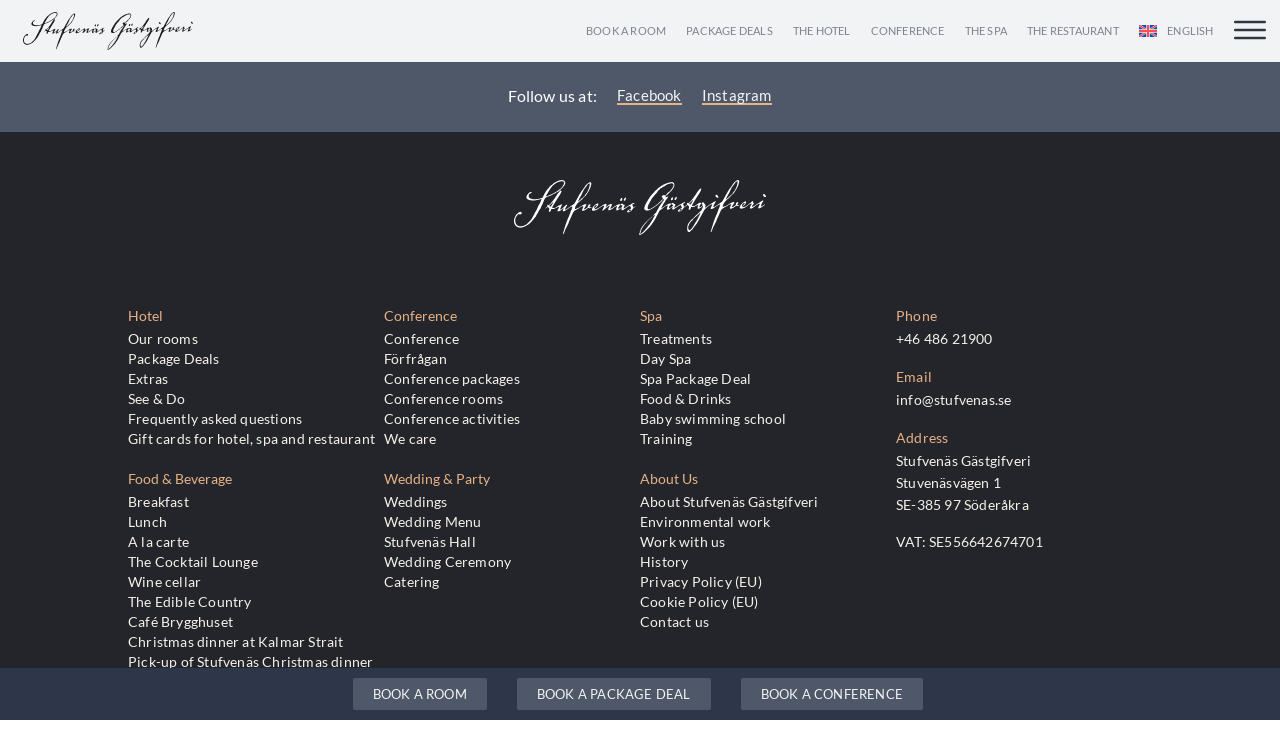

--- FILE ---
content_type: text/html; charset=UTF-8
request_url: https://stufvenas.se/en/events/the-hotel-2/
body_size: 40200
content:
<!doctype html>
<html lang="en-US" prefix="og: https://ogp.me/ns#">
<head><meta charset="UTF-8"><script>if(navigator.userAgent.match(/MSIE|Internet Explorer/i)||navigator.userAgent.match(/Trident\/7\..*?rv:11/i)){var href=document.location.href;if(!href.match(/[?&]nowprocket/)){if(href.indexOf("?")==-1){if(href.indexOf("#")==-1){document.location.href=href+"?nowprocket=1"}else{document.location.href=href.replace("#","?nowprocket=1#")}}else{if(href.indexOf("#")==-1){document.location.href=href+"&nowprocket=1"}else{document.location.href=href.replace("#","&nowprocket=1#")}}}}</script><script>(()=>{class RocketLazyLoadScripts{constructor(){this.v="2.0.4",this.userEvents=["keydown","keyup","mousedown","mouseup","mousemove","mouseover","mouseout","touchmove","touchstart","touchend","touchcancel","wheel","click","dblclick","input"],this.attributeEvents=["onblur","onclick","oncontextmenu","ondblclick","onfocus","onmousedown","onmouseenter","onmouseleave","onmousemove","onmouseout","onmouseover","onmouseup","onmousewheel","onscroll","onsubmit"]}async t(){this.i(),this.o(),/iP(ad|hone)/.test(navigator.userAgent)&&this.h(),this.u(),this.l(this),this.m(),this.k(this),this.p(this),this._(),await Promise.all([this.R(),this.L()]),this.lastBreath=Date.now(),this.S(this),this.P(),this.D(),this.O(),this.M(),await this.C(this.delayedScripts.normal),await this.C(this.delayedScripts.defer),await this.C(this.delayedScripts.async),await this.T(),await this.F(),await this.j(),await this.A(),window.dispatchEvent(new Event("rocket-allScriptsLoaded")),this.everythingLoaded=!0,this.lastTouchEnd&&await new Promise(t=>setTimeout(t,500-Date.now()+this.lastTouchEnd)),this.I(),this.H(),this.U(),this.W()}i(){this.CSPIssue=sessionStorage.getItem("rocketCSPIssue"),document.addEventListener("securitypolicyviolation",t=>{this.CSPIssue||"script-src-elem"!==t.violatedDirective||"data"!==t.blockedURI||(this.CSPIssue=!0,sessionStorage.setItem("rocketCSPIssue",!0))},{isRocket:!0})}o(){window.addEventListener("pageshow",t=>{this.persisted=t.persisted,this.realWindowLoadedFired=!0},{isRocket:!0}),window.addEventListener("pagehide",()=>{this.onFirstUserAction=null},{isRocket:!0})}h(){let t;function e(e){t=e}window.addEventListener("touchstart",e,{isRocket:!0}),window.addEventListener("touchend",function i(o){o.changedTouches[0]&&t.changedTouches[0]&&Math.abs(o.changedTouches[0].pageX-t.changedTouches[0].pageX)<10&&Math.abs(o.changedTouches[0].pageY-t.changedTouches[0].pageY)<10&&o.timeStamp-t.timeStamp<200&&(window.removeEventListener("touchstart",e,{isRocket:!0}),window.removeEventListener("touchend",i,{isRocket:!0}),"INPUT"===o.target.tagName&&"text"===o.target.type||(o.target.dispatchEvent(new TouchEvent("touchend",{target:o.target,bubbles:!0})),o.target.dispatchEvent(new MouseEvent("mouseover",{target:o.target,bubbles:!0})),o.target.dispatchEvent(new PointerEvent("click",{target:o.target,bubbles:!0,cancelable:!0,detail:1,clientX:o.changedTouches[0].clientX,clientY:o.changedTouches[0].clientY})),event.preventDefault()))},{isRocket:!0})}q(t){this.userActionTriggered||("mousemove"!==t.type||this.firstMousemoveIgnored?"keyup"===t.type||"mouseover"===t.type||"mouseout"===t.type||(this.userActionTriggered=!0,this.onFirstUserAction&&this.onFirstUserAction()):this.firstMousemoveIgnored=!0),"click"===t.type&&t.preventDefault(),t.stopPropagation(),t.stopImmediatePropagation(),"touchstart"===this.lastEvent&&"touchend"===t.type&&(this.lastTouchEnd=Date.now()),"click"===t.type&&(this.lastTouchEnd=0),this.lastEvent=t.type,t.composedPath&&t.composedPath()[0].getRootNode()instanceof ShadowRoot&&(t.rocketTarget=t.composedPath()[0]),this.savedUserEvents.push(t)}u(){this.savedUserEvents=[],this.userEventHandler=this.q.bind(this),this.userEvents.forEach(t=>window.addEventListener(t,this.userEventHandler,{passive:!1,isRocket:!0})),document.addEventListener("visibilitychange",this.userEventHandler,{isRocket:!0})}U(){this.userEvents.forEach(t=>window.removeEventListener(t,this.userEventHandler,{passive:!1,isRocket:!0})),document.removeEventListener("visibilitychange",this.userEventHandler,{isRocket:!0}),this.savedUserEvents.forEach(t=>{(t.rocketTarget||t.target).dispatchEvent(new window[t.constructor.name](t.type,t))})}m(){const t="return false",e=Array.from(this.attributeEvents,t=>"data-rocket-"+t),i="["+this.attributeEvents.join("],[")+"]",o="[data-rocket-"+this.attributeEvents.join("],[data-rocket-")+"]",s=(e,i,o)=>{o&&o!==t&&(e.setAttribute("data-rocket-"+i,o),e["rocket"+i]=new Function("event",o),e.setAttribute(i,t))};new MutationObserver(t=>{for(const n of t)"attributes"===n.type&&(n.attributeName.startsWith("data-rocket-")||this.everythingLoaded?n.attributeName.startsWith("data-rocket-")&&this.everythingLoaded&&this.N(n.target,n.attributeName.substring(12)):s(n.target,n.attributeName,n.target.getAttribute(n.attributeName))),"childList"===n.type&&n.addedNodes.forEach(t=>{if(t.nodeType===Node.ELEMENT_NODE)if(this.everythingLoaded)for(const i of[t,...t.querySelectorAll(o)])for(const t of i.getAttributeNames())e.includes(t)&&this.N(i,t.substring(12));else for(const e of[t,...t.querySelectorAll(i)])for(const t of e.getAttributeNames())this.attributeEvents.includes(t)&&s(e,t,e.getAttribute(t))})}).observe(document,{subtree:!0,childList:!0,attributeFilter:[...this.attributeEvents,...e]})}I(){this.attributeEvents.forEach(t=>{document.querySelectorAll("[data-rocket-"+t+"]").forEach(e=>{this.N(e,t)})})}N(t,e){const i=t.getAttribute("data-rocket-"+e);i&&(t.setAttribute(e,i),t.removeAttribute("data-rocket-"+e))}k(t){Object.defineProperty(HTMLElement.prototype,"onclick",{get(){return this.rocketonclick||null},set(e){this.rocketonclick=e,this.setAttribute(t.everythingLoaded?"onclick":"data-rocket-onclick","this.rocketonclick(event)")}})}S(t){function e(e,i){let o=e[i];e[i]=null,Object.defineProperty(e,i,{get:()=>o,set(s){t.everythingLoaded?o=s:e["rocket"+i]=o=s}})}e(document,"onreadystatechange"),e(window,"onload"),e(window,"onpageshow");try{Object.defineProperty(document,"readyState",{get:()=>t.rocketReadyState,set(e){t.rocketReadyState=e},configurable:!0}),document.readyState="loading"}catch(t){console.log("WPRocket DJE readyState conflict, bypassing")}}l(t){this.originalAddEventListener=EventTarget.prototype.addEventListener,this.originalRemoveEventListener=EventTarget.prototype.removeEventListener,this.savedEventListeners=[],EventTarget.prototype.addEventListener=function(e,i,o){o&&o.isRocket||!t.B(e,this)&&!t.userEvents.includes(e)||t.B(e,this)&&!t.userActionTriggered||e.startsWith("rocket-")||t.everythingLoaded?t.originalAddEventListener.call(this,e,i,o):(t.savedEventListeners.push({target:this,remove:!1,type:e,func:i,options:o}),"mouseenter"!==e&&"mouseleave"!==e||t.originalAddEventListener.call(this,e,t.savedUserEvents.push,o))},EventTarget.prototype.removeEventListener=function(e,i,o){o&&o.isRocket||!t.B(e,this)&&!t.userEvents.includes(e)||t.B(e,this)&&!t.userActionTriggered||e.startsWith("rocket-")||t.everythingLoaded?t.originalRemoveEventListener.call(this,e,i,o):t.savedEventListeners.push({target:this,remove:!0,type:e,func:i,options:o})}}J(t,e){this.savedEventListeners=this.savedEventListeners.filter(i=>{let o=i.type,s=i.target||window;return e!==o||t!==s||(this.B(o,s)&&(i.type="rocket-"+o),this.$(i),!1)})}H(){EventTarget.prototype.addEventListener=this.originalAddEventListener,EventTarget.prototype.removeEventListener=this.originalRemoveEventListener,this.savedEventListeners.forEach(t=>this.$(t))}$(t){t.remove?this.originalRemoveEventListener.call(t.target,t.type,t.func,t.options):this.originalAddEventListener.call(t.target,t.type,t.func,t.options)}p(t){let e;function i(e){return t.everythingLoaded?e:e.split(" ").map(t=>"load"===t||t.startsWith("load.")?"rocket-jquery-load":t).join(" ")}function o(o){function s(e){const s=o.fn[e];o.fn[e]=o.fn.init.prototype[e]=function(){return this[0]===window&&t.userActionTriggered&&("string"==typeof arguments[0]||arguments[0]instanceof String?arguments[0]=i(arguments[0]):"object"==typeof arguments[0]&&Object.keys(arguments[0]).forEach(t=>{const e=arguments[0][t];delete arguments[0][t],arguments[0][i(t)]=e})),s.apply(this,arguments),this}}if(o&&o.fn&&!t.allJQueries.includes(o)){const e={DOMContentLoaded:[],"rocket-DOMContentLoaded":[]};for(const t in e)document.addEventListener(t,()=>{e[t].forEach(t=>t())},{isRocket:!0});o.fn.ready=o.fn.init.prototype.ready=function(i){function s(){parseInt(o.fn.jquery)>2?setTimeout(()=>i.bind(document)(o)):i.bind(document)(o)}return"function"==typeof i&&(t.realDomReadyFired?!t.userActionTriggered||t.fauxDomReadyFired?s():e["rocket-DOMContentLoaded"].push(s):e.DOMContentLoaded.push(s)),o([])},s("on"),s("one"),s("off"),t.allJQueries.push(o)}e=o}t.allJQueries=[],o(window.jQuery),Object.defineProperty(window,"jQuery",{get:()=>e,set(t){o(t)}})}P(){const t=new Map;document.write=document.writeln=function(e){const i=document.currentScript,o=document.createRange(),s=i.parentElement;let n=t.get(i);void 0===n&&(n=i.nextSibling,t.set(i,n));const c=document.createDocumentFragment();o.setStart(c,0),c.appendChild(o.createContextualFragment(e)),s.insertBefore(c,n)}}async R(){return new Promise(t=>{this.userActionTriggered?t():this.onFirstUserAction=t})}async L(){return new Promise(t=>{document.addEventListener("DOMContentLoaded",()=>{this.realDomReadyFired=!0,t()},{isRocket:!0})})}async j(){return this.realWindowLoadedFired?Promise.resolve():new Promise(t=>{window.addEventListener("load",t,{isRocket:!0})})}M(){this.pendingScripts=[];this.scriptsMutationObserver=new MutationObserver(t=>{for(const e of t)e.addedNodes.forEach(t=>{"SCRIPT"!==t.tagName||t.noModule||t.isWPRocket||this.pendingScripts.push({script:t,promise:new Promise(e=>{const i=()=>{const i=this.pendingScripts.findIndex(e=>e.script===t);i>=0&&this.pendingScripts.splice(i,1),e()};t.addEventListener("load",i,{isRocket:!0}),t.addEventListener("error",i,{isRocket:!0}),setTimeout(i,1e3)})})})}),this.scriptsMutationObserver.observe(document,{childList:!0,subtree:!0})}async F(){await this.X(),this.pendingScripts.length?(await this.pendingScripts[0].promise,await this.F()):this.scriptsMutationObserver.disconnect()}D(){this.delayedScripts={normal:[],async:[],defer:[]},document.querySelectorAll("script[type$=rocketlazyloadscript]").forEach(t=>{t.hasAttribute("data-rocket-src")?t.hasAttribute("async")&&!1!==t.async?this.delayedScripts.async.push(t):t.hasAttribute("defer")&&!1!==t.defer||"module"===t.getAttribute("data-rocket-type")?this.delayedScripts.defer.push(t):this.delayedScripts.normal.push(t):this.delayedScripts.normal.push(t)})}async _(){await this.L();let t=[];document.querySelectorAll("script[type$=rocketlazyloadscript][data-rocket-src]").forEach(e=>{let i=e.getAttribute("data-rocket-src");if(i&&!i.startsWith("data:")){i.startsWith("//")&&(i=location.protocol+i);try{const o=new URL(i).origin;o!==location.origin&&t.push({src:o,crossOrigin:e.crossOrigin||"module"===e.getAttribute("data-rocket-type")})}catch(t){}}}),t=[...new Map(t.map(t=>[JSON.stringify(t),t])).values()],this.Y(t,"preconnect")}async G(t){if(await this.K(),!0!==t.noModule||!("noModule"in HTMLScriptElement.prototype))return new Promise(e=>{let i;function o(){(i||t).setAttribute("data-rocket-status","executed"),e()}try{if(navigator.userAgent.includes("Firefox/")||""===navigator.vendor||this.CSPIssue)i=document.createElement("script"),[...t.attributes].forEach(t=>{let e=t.nodeName;"type"!==e&&("data-rocket-type"===e&&(e="type"),"data-rocket-src"===e&&(e="src"),i.setAttribute(e,t.nodeValue))}),t.text&&(i.text=t.text),t.nonce&&(i.nonce=t.nonce),i.hasAttribute("src")?(i.addEventListener("load",o,{isRocket:!0}),i.addEventListener("error",()=>{i.setAttribute("data-rocket-status","failed-network"),e()},{isRocket:!0}),setTimeout(()=>{i.isConnected||e()},1)):(i.text=t.text,o()),i.isWPRocket=!0,t.parentNode.replaceChild(i,t);else{const i=t.getAttribute("data-rocket-type"),s=t.getAttribute("data-rocket-src");i?(t.type=i,t.removeAttribute("data-rocket-type")):t.removeAttribute("type"),t.addEventListener("load",o,{isRocket:!0}),t.addEventListener("error",i=>{this.CSPIssue&&i.target.src.startsWith("data:")?(console.log("WPRocket: CSP fallback activated"),t.removeAttribute("src"),this.G(t).then(e)):(t.setAttribute("data-rocket-status","failed-network"),e())},{isRocket:!0}),s?(t.fetchPriority="high",t.removeAttribute("data-rocket-src"),t.src=s):t.src="data:text/javascript;base64,"+window.btoa(unescape(encodeURIComponent(t.text)))}}catch(i){t.setAttribute("data-rocket-status","failed-transform"),e()}});t.setAttribute("data-rocket-status","skipped")}async C(t){const e=t.shift();return e?(e.isConnected&&await this.G(e),this.C(t)):Promise.resolve()}O(){this.Y([...this.delayedScripts.normal,...this.delayedScripts.defer,...this.delayedScripts.async],"preload")}Y(t,e){this.trash=this.trash||[];let i=!0;var o=document.createDocumentFragment();t.forEach(t=>{const s=t.getAttribute&&t.getAttribute("data-rocket-src")||t.src;if(s&&!s.startsWith("data:")){const n=document.createElement("link");n.href=s,n.rel=e,"preconnect"!==e&&(n.as="script",n.fetchPriority=i?"high":"low"),t.getAttribute&&"module"===t.getAttribute("data-rocket-type")&&(n.crossOrigin=!0),t.crossOrigin&&(n.crossOrigin=t.crossOrigin),t.integrity&&(n.integrity=t.integrity),t.nonce&&(n.nonce=t.nonce),o.appendChild(n),this.trash.push(n),i=!1}}),document.head.appendChild(o)}W(){this.trash.forEach(t=>t.remove())}async T(){try{document.readyState="interactive"}catch(t){}this.fauxDomReadyFired=!0;try{await this.K(),this.J(document,"readystatechange"),document.dispatchEvent(new Event("rocket-readystatechange")),await this.K(),document.rocketonreadystatechange&&document.rocketonreadystatechange(),await this.K(),this.J(document,"DOMContentLoaded"),document.dispatchEvent(new Event("rocket-DOMContentLoaded")),await this.K(),this.J(window,"DOMContentLoaded"),window.dispatchEvent(new Event("rocket-DOMContentLoaded"))}catch(t){console.error(t)}}async A(){try{document.readyState="complete"}catch(t){}try{await this.K(),this.J(document,"readystatechange"),document.dispatchEvent(new Event("rocket-readystatechange")),await this.K(),document.rocketonreadystatechange&&document.rocketonreadystatechange(),await this.K(),this.J(window,"load"),window.dispatchEvent(new Event("rocket-load")),await this.K(),window.rocketonload&&window.rocketonload(),await this.K(),this.allJQueries.forEach(t=>t(window).trigger("rocket-jquery-load")),await this.K(),this.J(window,"pageshow");const t=new Event("rocket-pageshow");t.persisted=this.persisted,window.dispatchEvent(t),await this.K(),window.rocketonpageshow&&window.rocketonpageshow({persisted:this.persisted})}catch(t){console.error(t)}}async K(){Date.now()-this.lastBreath>45&&(await this.X(),this.lastBreath=Date.now())}async X(){return document.hidden?new Promise(t=>setTimeout(t)):new Promise(t=>requestAnimationFrame(t))}B(t,e){return e===document&&"readystatechange"===t||(e===document&&"DOMContentLoaded"===t||(e===window&&"DOMContentLoaded"===t||(e===window&&"load"===t||e===window&&"pageshow"===t)))}static run(){(new RocketLazyLoadScripts).t()}}RocketLazyLoadScripts.run()})();</script>
	
	<meta name="viewport" content="width=device-width, initial-scale=1">
	<link rel="profile" href="http://gmpg.org/xfn/11">
		<style>img:is([sizes="auto" i], [sizes^="auto," i]) { contain-intrinsic-size: 3000px 1500px }</style>
	
<!-- Search Engine Optimization by Rank Math PRO - https://rankmath.com/ -->
<title>The Hotel - Stufvenäs Gästgifveri</title>
<meta name="robots" content="follow, index, max-snippet:-1, max-video-preview:-1, max-image-preview:large"/>
<link rel="canonical" href="https://stufvenas.se/en/events/the-hotel-2/" />
<meta property="og:locale" content="en_US" />
<meta property="og:type" content="article" />
<meta property="og:title" content="The Hotel - Stufvenäs Gästgifveri" />
<meta property="og:url" content="https://stufvenas.se/en/events/the-hotel-2/" />
<meta property="og:site_name" content="Stufvenäs Gästgifveri" />
<meta property="article:publisher" content="https://www.facebook.com/Stufvenas/" />
<meta property="og:updated_time" content="2022-06-29T10:18:53+02:00" />
<meta property="article:published_time" content="2019-06-24T13:23:08+02:00" />
<meta property="article:modified_time" content="2022-06-29T10:18:53+02:00" />
<meta name="twitter:card" content="summary_large_image" />
<meta name="twitter:title" content="The Hotel - Stufvenäs Gästgifveri" />
<meta name="twitter:label1" content="Time to read" />
<meta name="twitter:data1" content="Less than a minute" />
<script type="application/ld+json" class="rank-math-schema-pro">{"@context":"https://schema.org","@graph":[{"@type":["Hotel","Organization"],"@id":"https://stufvenas.se/en/#organization/","name":"Stufven\u00e4s G\u00e4stgifveri","url":"https://stufvenas.se/en/","sameAs":["https://www.facebook.com/Stufvenas/","https://www.instagram.com/stufvenasgastgifveri/"],"logo":{"@type":"ImageObject","@id":"https://stufvenas.se/en/#logo/","url":"https://stufvenas.se/wp-content/uploads/2019/02/Stufvenas-Gastgifveri-Logotyp.svg","contentUrl":"https://stufvenas.se/wp-content/uploads/2019/02/Stufvenas-Gastgifveri-Logotyp.svg","caption":"Stufven\u00e4s G\u00e4stgifveri","inLanguage":"en-US","width":"1883","height":"411"},"openingHours":["Monday,Tuesday,Wednesday,Thursday,Friday,Saturday,Sunday 09:00-17:00"],"image":{"@id":"https://stufvenas.se/en/#logo/"}},{"@type":"WebSite","@id":"https://stufvenas.se/en/#website/","url":"https://stufvenas.se/en/","name":"Stufven\u00e4s G\u00e4stgifveri","alternateName":"Stufven\u00e4s G\u00e4stgifveri","publisher":{"@id":"https://stufvenas.se/en/#organization/"},"inLanguage":"en-US"},{"@type":"ImageObject","@id":"https://stufvenas.se/wp-content/uploads/2019/02/Stufvenas-Gastgifveri-Logotyp.svg","url":"https://stufvenas.se/wp-content/uploads/2019/02/Stufvenas-Gastgifveri-Logotyp.svg","width":"1883","height":"411","inLanguage":"en-US"},{"@type":"WebPage","@id":"https://stufvenas.se/en/events/the-hotel-2/#webpage","url":"https://stufvenas.se/en/events/the-hotel-2/","name":"The Hotel - Stufven\u00e4s G\u00e4stgifveri","datePublished":"2019-06-24T13:23:08+02:00","dateModified":"2022-06-29T10:18:53+02:00","isPartOf":{"@id":"https://stufvenas.se/en/#website/"},"primaryImageOfPage":{"@id":"https://stufvenas.se/wp-content/uploads/2019/02/Stufvenas-Gastgifveri-Logotyp.svg"},"inLanguage":"en-US"},{"@type":"Person","@id":"https://stufvenas.se/en/events/the-hotel-2/#author","name":"Anna Emrin","image":{"@type":"ImageObject","@id":"https://secure.gravatar.com/avatar/e7b8ed3fa391c3643d59b5088d7e1bb2c9d76dc484d06e521aead1aa645caec4?s=96&amp;d=mm&amp;r=g","url":"https://secure.gravatar.com/avatar/e7b8ed3fa391c3643d59b5088d7e1bb2c9d76dc484d06e521aead1aa645caec4?s=96&amp;d=mm&amp;r=g","caption":"Anna Emrin","inLanguage":"en-US"},"worksFor":{"@id":"https://stufvenas.se/en/#organization/"}},{"@type":"Article","headline":"The Hotel - Stufven\u00e4s G\u00e4stgifveri","datePublished":"2019-06-24T13:23:08+02:00","dateModified":"2022-06-29T10:18:53+02:00","author":{"@id":"https://stufvenas.se/en/events/the-hotel-2/#author","name":"Anna Emrin"},"publisher":{"@id":"https://stufvenas.se/en/#organization/"},"name":"The Hotel - Stufven\u00e4s G\u00e4stgifveri","@id":"https://stufvenas.se/en/events/the-hotel-2/#richSnippet","isPartOf":{"@id":"https://stufvenas.se/en/events/the-hotel-2/#webpage"},"image":{"@id":"https://stufvenas.se/wp-content/uploads/2019/02/Stufvenas-Gastgifveri-Logotyp.svg"},"inLanguage":"en-US","mainEntityOfPage":{"@id":"https://stufvenas.se/en/events/the-hotel-2/#webpage"}}]}</script>
<!-- /Rank Math WordPress SEO plugin -->

<link rel='dns-prefetch' href='//js.hs-scripts.com' />

<link rel="alternate" type="application/rss+xml" title="Stufvenäs Gästgifveri &raquo; Feed" href="https://stufvenas.se/en/feed/" />
<link rel="alternate" type="application/rss+xml" title="Stufvenäs Gästgifveri &raquo; Comments Feed" href="https://stufvenas.se/en/comments/feed/" />
		<script type="rocketlazyloadscript">
            function cmplzCallClarity(method, params) {
                if (typeof window.clarity === 'function') {
                    try {
                        window.clarity(method, params);
                    } catch (e) {
                        console.warn('Clarity API error:', e);
                    }
                }
            }

            cmplzCallClarity('consentv2', {
                ad_Storage: "denied",
                analytics_Storage: "denied"
            });

            function cmplzGetConsentFromEvent(e) {
                var d = e && e.detail && e.detail.categories ? e.detail.categories : {};
                return {
                    analyticsAllowed: !!d.statistics,
                    adsAllowed: !!d.marketing
                };
            }

            function cmplzSendClarityConsent(analyticsAllowed, adsAllowed) {
                var status = function (b) { return b ? "granted" : "denied"; };
                // Consent API v2: pass analytics/ad storage status.
                cmplzCallClarity('consentv2', {
                    analytics_Storage: status(!!analyticsAllowed),
                    ad_Storage: status(!!adsAllowed)
                });
            }

            function cmplzEraseClarityCookies() {
                cmplzCallClarity('consent', false);
            }

            document.addEventListener('cmplz_fire_categories', function (e) {
                var consent = cmplzGetConsentFromEvent(e);
                cmplzSendClarityConsent(consent.analyticsAllowed, consent.adsAllowed);
            });

            document.addEventListener('cmplz_revoke', function (e) {
                var consent = cmplzGetConsentFromEvent(e);
                cmplzSendClarityConsent(consent.analyticsAllowed, consent.adsAllowed);
                if (!consent.analyticsAllowed && !consent.adsAllowed) {
                    cmplzEraseClarityCookies();
                }
            });

		</script>
		<link data-minify="1" rel="stylesheet" type="text/css" href="https://stufvenas.se/wp-content/cache/min/1/jiq5lvu.css?ver=1768947855"><style id='wp-emoji-styles-inline-css' type='text/css'>

	img.wp-smiley, img.emoji {
		display: inline !important;
		border: none !important;
		box-shadow: none !important;
		height: 1em !important;
		width: 1em !important;
		margin: 0 0.07em !important;
		vertical-align: -0.1em !important;
		background: none !important;
		padding: 0 !important;
	}
</style>
<style id='classic-theme-styles-inline-css' type='text/css'>
/*! This file is auto-generated */
.wp-block-button__link{color:#fff;background-color:#32373c;border-radius:9999px;box-shadow:none;text-decoration:none;padding:calc(.667em + 2px) calc(1.333em + 2px);font-size:1.125em}.wp-block-file__button{background:#32373c;color:#fff;text-decoration:none}
</style>
<style id='safe-svg-svg-icon-style-inline-css' type='text/css'>
.safe-svg-cover{text-align:center}.safe-svg-cover .safe-svg-inside{display:inline-block;max-width:100%}.safe-svg-cover svg{fill:currentColor;height:100%;max-height:100%;max-width:100%;width:100%}

</style>
<style id='global-styles-inline-css' type='text/css'>
:root{--wp--preset--aspect-ratio--square: 1;--wp--preset--aspect-ratio--4-3: 4/3;--wp--preset--aspect-ratio--3-4: 3/4;--wp--preset--aspect-ratio--3-2: 3/2;--wp--preset--aspect-ratio--2-3: 2/3;--wp--preset--aspect-ratio--16-9: 16/9;--wp--preset--aspect-ratio--9-16: 9/16;--wp--preset--color--black: #000000;--wp--preset--color--cyan-bluish-gray: #abb8c3;--wp--preset--color--white: #ffffff;--wp--preset--color--pale-pink: #f78da7;--wp--preset--color--vivid-red: #cf2e2e;--wp--preset--color--luminous-vivid-orange: #ff6900;--wp--preset--color--luminous-vivid-amber: #fcb900;--wp--preset--color--light-green-cyan: #7bdcb5;--wp--preset--color--vivid-green-cyan: #00d084;--wp--preset--color--pale-cyan-blue: #8ed1fc;--wp--preset--color--vivid-cyan-blue: #0693e3;--wp--preset--color--vivid-purple: #9b51e0;--wp--preset--gradient--vivid-cyan-blue-to-vivid-purple: linear-gradient(135deg,rgba(6,147,227,1) 0%,rgb(155,81,224) 100%);--wp--preset--gradient--light-green-cyan-to-vivid-green-cyan: linear-gradient(135deg,rgb(122,220,180) 0%,rgb(0,208,130) 100%);--wp--preset--gradient--luminous-vivid-amber-to-luminous-vivid-orange: linear-gradient(135deg,rgba(252,185,0,1) 0%,rgba(255,105,0,1) 100%);--wp--preset--gradient--luminous-vivid-orange-to-vivid-red: linear-gradient(135deg,rgba(255,105,0,1) 0%,rgb(207,46,46) 100%);--wp--preset--gradient--very-light-gray-to-cyan-bluish-gray: linear-gradient(135deg,rgb(238,238,238) 0%,rgb(169,184,195) 100%);--wp--preset--gradient--cool-to-warm-spectrum: linear-gradient(135deg,rgb(74,234,220) 0%,rgb(151,120,209) 20%,rgb(207,42,186) 40%,rgb(238,44,130) 60%,rgb(251,105,98) 80%,rgb(254,248,76) 100%);--wp--preset--gradient--blush-light-purple: linear-gradient(135deg,rgb(255,206,236) 0%,rgb(152,150,240) 100%);--wp--preset--gradient--blush-bordeaux: linear-gradient(135deg,rgb(254,205,165) 0%,rgb(254,45,45) 50%,rgb(107,0,62) 100%);--wp--preset--gradient--luminous-dusk: linear-gradient(135deg,rgb(255,203,112) 0%,rgb(199,81,192) 50%,rgb(65,88,208) 100%);--wp--preset--gradient--pale-ocean: linear-gradient(135deg,rgb(255,245,203) 0%,rgb(182,227,212) 50%,rgb(51,167,181) 100%);--wp--preset--gradient--electric-grass: linear-gradient(135deg,rgb(202,248,128) 0%,rgb(113,206,126) 100%);--wp--preset--gradient--midnight: linear-gradient(135deg,rgb(2,3,129) 0%,rgb(40,116,252) 100%);--wp--preset--font-size--small: 13px;--wp--preset--font-size--medium: 20px;--wp--preset--font-size--large: 36px;--wp--preset--font-size--x-large: 42px;--wp--preset--spacing--20: 0.44rem;--wp--preset--spacing--30: 0.67rem;--wp--preset--spacing--40: 1rem;--wp--preset--spacing--50: 1.5rem;--wp--preset--spacing--60: 2.25rem;--wp--preset--spacing--70: 3.38rem;--wp--preset--spacing--80: 5.06rem;--wp--preset--shadow--natural: 6px 6px 9px rgba(0, 0, 0, 0.2);--wp--preset--shadow--deep: 12px 12px 50px rgba(0, 0, 0, 0.4);--wp--preset--shadow--sharp: 6px 6px 0px rgba(0, 0, 0, 0.2);--wp--preset--shadow--outlined: 6px 6px 0px -3px rgba(255, 255, 255, 1), 6px 6px rgba(0, 0, 0, 1);--wp--preset--shadow--crisp: 6px 6px 0px rgba(0, 0, 0, 1);}:where(.is-layout-flex){gap: 0.5em;}:where(.is-layout-grid){gap: 0.5em;}body .is-layout-flex{display: flex;}.is-layout-flex{flex-wrap: wrap;align-items: center;}.is-layout-flex > :is(*, div){margin: 0;}body .is-layout-grid{display: grid;}.is-layout-grid > :is(*, div){margin: 0;}:where(.wp-block-columns.is-layout-flex){gap: 2em;}:where(.wp-block-columns.is-layout-grid){gap: 2em;}:where(.wp-block-post-template.is-layout-flex){gap: 1.25em;}:where(.wp-block-post-template.is-layout-grid){gap: 1.25em;}.has-black-color{color: var(--wp--preset--color--black) !important;}.has-cyan-bluish-gray-color{color: var(--wp--preset--color--cyan-bluish-gray) !important;}.has-white-color{color: var(--wp--preset--color--white) !important;}.has-pale-pink-color{color: var(--wp--preset--color--pale-pink) !important;}.has-vivid-red-color{color: var(--wp--preset--color--vivid-red) !important;}.has-luminous-vivid-orange-color{color: var(--wp--preset--color--luminous-vivid-orange) !important;}.has-luminous-vivid-amber-color{color: var(--wp--preset--color--luminous-vivid-amber) !important;}.has-light-green-cyan-color{color: var(--wp--preset--color--light-green-cyan) !important;}.has-vivid-green-cyan-color{color: var(--wp--preset--color--vivid-green-cyan) !important;}.has-pale-cyan-blue-color{color: var(--wp--preset--color--pale-cyan-blue) !important;}.has-vivid-cyan-blue-color{color: var(--wp--preset--color--vivid-cyan-blue) !important;}.has-vivid-purple-color{color: var(--wp--preset--color--vivid-purple) !important;}.has-black-background-color{background-color: var(--wp--preset--color--black) !important;}.has-cyan-bluish-gray-background-color{background-color: var(--wp--preset--color--cyan-bluish-gray) !important;}.has-white-background-color{background-color: var(--wp--preset--color--white) !important;}.has-pale-pink-background-color{background-color: var(--wp--preset--color--pale-pink) !important;}.has-vivid-red-background-color{background-color: var(--wp--preset--color--vivid-red) !important;}.has-luminous-vivid-orange-background-color{background-color: var(--wp--preset--color--luminous-vivid-orange) !important;}.has-luminous-vivid-amber-background-color{background-color: var(--wp--preset--color--luminous-vivid-amber) !important;}.has-light-green-cyan-background-color{background-color: var(--wp--preset--color--light-green-cyan) !important;}.has-vivid-green-cyan-background-color{background-color: var(--wp--preset--color--vivid-green-cyan) !important;}.has-pale-cyan-blue-background-color{background-color: var(--wp--preset--color--pale-cyan-blue) !important;}.has-vivid-cyan-blue-background-color{background-color: var(--wp--preset--color--vivid-cyan-blue) !important;}.has-vivid-purple-background-color{background-color: var(--wp--preset--color--vivid-purple) !important;}.has-black-border-color{border-color: var(--wp--preset--color--black) !important;}.has-cyan-bluish-gray-border-color{border-color: var(--wp--preset--color--cyan-bluish-gray) !important;}.has-white-border-color{border-color: var(--wp--preset--color--white) !important;}.has-pale-pink-border-color{border-color: var(--wp--preset--color--pale-pink) !important;}.has-vivid-red-border-color{border-color: var(--wp--preset--color--vivid-red) !important;}.has-luminous-vivid-orange-border-color{border-color: var(--wp--preset--color--luminous-vivid-orange) !important;}.has-luminous-vivid-amber-border-color{border-color: var(--wp--preset--color--luminous-vivid-amber) !important;}.has-light-green-cyan-border-color{border-color: var(--wp--preset--color--light-green-cyan) !important;}.has-vivid-green-cyan-border-color{border-color: var(--wp--preset--color--vivid-green-cyan) !important;}.has-pale-cyan-blue-border-color{border-color: var(--wp--preset--color--pale-cyan-blue) !important;}.has-vivid-cyan-blue-border-color{border-color: var(--wp--preset--color--vivid-cyan-blue) !important;}.has-vivid-purple-border-color{border-color: var(--wp--preset--color--vivid-purple) !important;}.has-vivid-cyan-blue-to-vivid-purple-gradient-background{background: var(--wp--preset--gradient--vivid-cyan-blue-to-vivid-purple) !important;}.has-light-green-cyan-to-vivid-green-cyan-gradient-background{background: var(--wp--preset--gradient--light-green-cyan-to-vivid-green-cyan) !important;}.has-luminous-vivid-amber-to-luminous-vivid-orange-gradient-background{background: var(--wp--preset--gradient--luminous-vivid-amber-to-luminous-vivid-orange) !important;}.has-luminous-vivid-orange-to-vivid-red-gradient-background{background: var(--wp--preset--gradient--luminous-vivid-orange-to-vivid-red) !important;}.has-very-light-gray-to-cyan-bluish-gray-gradient-background{background: var(--wp--preset--gradient--very-light-gray-to-cyan-bluish-gray) !important;}.has-cool-to-warm-spectrum-gradient-background{background: var(--wp--preset--gradient--cool-to-warm-spectrum) !important;}.has-blush-light-purple-gradient-background{background: var(--wp--preset--gradient--blush-light-purple) !important;}.has-blush-bordeaux-gradient-background{background: var(--wp--preset--gradient--blush-bordeaux) !important;}.has-luminous-dusk-gradient-background{background: var(--wp--preset--gradient--luminous-dusk) !important;}.has-pale-ocean-gradient-background{background: var(--wp--preset--gradient--pale-ocean) !important;}.has-electric-grass-gradient-background{background: var(--wp--preset--gradient--electric-grass) !important;}.has-midnight-gradient-background{background: var(--wp--preset--gradient--midnight) !important;}.has-small-font-size{font-size: var(--wp--preset--font-size--small) !important;}.has-medium-font-size{font-size: var(--wp--preset--font-size--medium) !important;}.has-large-font-size{font-size: var(--wp--preset--font-size--large) !important;}.has-x-large-font-size{font-size: var(--wp--preset--font-size--x-large) !important;}
:where(.wp-block-post-template.is-layout-flex){gap: 1.25em;}:where(.wp-block-post-template.is-layout-grid){gap: 1.25em;}
:where(.wp-block-columns.is-layout-flex){gap: 2em;}:where(.wp-block-columns.is-layout-grid){gap: 2em;}
:root :where(.wp-block-pullquote){font-size: 1.5em;line-height: 1.6;}
</style>
<link data-minify="1" rel='stylesheet' id='bookme-pro-intlTelInput-css' href='https://stufvenas.se/wp-content/cache/min/1/wp-content/plugins/bookme-pro/frontend/assets/css/intlTelInput.css?ver=1768947855' type='text/css' media='all' />
<link rel='stylesheet' id='bookme-pro-ladda-min-css' href='https://stufvenas.se/wp-content/plugins/bookme-pro/frontend/assets/css/ladda.min.css?ver=1.2' type='text/css' media='all' />
<link data-minify="1" rel='stylesheet' id='bookme-pro-picker-css' href='https://stufvenas.se/wp-content/cache/min/1/wp-content/plugins/bookme-pro/frontend/assets/css/picker.classic.css?ver=1768947855' type='text/css' media='all' />
<link data-minify="1" rel='stylesheet' id='bookme-pro-picker-date-css' href='https://stufvenas.se/wp-content/cache/min/1/wp-content/plugins/bookme-pro/frontend/assets/css/picker.classic.date.css?ver=1768947855' type='text/css' media='all' />
<link data-minify="1" rel='stylesheet' id='bookme-pro-scroll-css' href='https://stufvenas.se/wp-content/cache/min/1/wp-content/plugins/bookme-pro/frontend/assets/css/trackpad-scroll.css?ver=1768947855' type='text/css' media='all' />
<link data-minify="1" rel='stylesheet' id='bookme-pro-css' href='https://stufvenas.se/wp-content/cache/min/1/wp-content/plugins/bookme-pro/frontend/assets/css/bookme-pro.css?ver=1768947855' type='text/css' media='all' />
<link data-minify="1" rel='stylesheet' id='bookme-pro-customer-profile-css' href='https://stufvenas.se/wp-content/cache/min/1/wp-content/plugins/bookme-pro/frontend/controllers/customer_profile/assets/css/customer_profile.css?ver=1768947855' type='text/css' media='all' />
<link rel='stylesheet' id='wpml-legacy-horizontal-list-0-css' href='https://stufvenas.se/wp-content/plugins/sitepress-multilingual-cms/templates/language-switchers/legacy-list-horizontal/style.min.css?ver=1' type='text/css' media='all' />
<link rel='stylesheet' id='wpml-menu-item-0-css' href='https://stufvenas.se/wp-content/plugins/sitepress-multilingual-cms/templates/language-switchers/menu-item/style.min.css?ver=1' type='text/css' media='all' />
<link rel='stylesheet' id='cmplz-general-css' href='https://stufvenas.se/wp-content/plugins/complianz-gdpr-premium/assets/css/cookieblocker.min.css?ver=1763123955' type='text/css' media='all' />
<link data-minify="1" rel='stylesheet' id='elementor-hello-theme-style-css' href='https://stufvenas.se/wp-content/cache/min/1/wp-content/themes/elementor-hello-theme-master/style.css?ver=1768947855' type='text/css' media='all' />
<link rel='stylesheet' id='elementor-frontend-css' href='https://stufvenas.se/wp-content/plugins/elementor/assets/css/frontend.min.css?ver=3.33.3' type='text/css' media='all' />
<link rel='stylesheet' id='widget-image-css' href='https://stufvenas.se/wp-content/plugins/elementor/assets/css/widget-image.min.css?ver=3.33.3' type='text/css' media='all' />
<link rel='stylesheet' id='widget-nav-menu-css' href='https://stufvenas.se/wp-content/plugins/elementor-pro/assets/css/widget-nav-menu.min.css?ver=3.33.1' type='text/css' media='all' />
<link rel='stylesheet' id='e-sticky-css' href='https://stufvenas.se/wp-content/plugins/elementor-pro/assets/css/modules/sticky.min.css?ver=3.33.1' type='text/css' media='all' />
<link rel='stylesheet' id='widget-heading-css' href='https://stufvenas.se/wp-content/plugins/elementor/assets/css/widget-heading.min.css?ver=3.33.3' type='text/css' media='all' />
<link rel='stylesheet' id='e-animation-float-css' href='https://stufvenas.se/wp-content/plugins/elementor/assets/lib/animations/styles/e-animation-float.min.css?ver=3.33.3' type='text/css' media='all' />
<link rel='stylesheet' id='widget-social-icons-css' href='https://stufvenas.se/wp-content/plugins/elementor/assets/css/widget-social-icons.min.css?ver=3.33.3' type='text/css' media='all' />
<link rel='stylesheet' id='e-apple-webkit-css' href='https://stufvenas.se/wp-content/plugins/elementor/assets/css/conditionals/apple-webkit.min.css?ver=3.33.3' type='text/css' media='all' />
<link rel='stylesheet' id='e-animation-slideInRight-css' href='https://stufvenas.se/wp-content/plugins/elementor/assets/lib/animations/styles/slideInRight.min.css?ver=3.33.3' type='text/css' media='all' />
<link rel='stylesheet' id='e-popup-css' href='https://stufvenas.se/wp-content/plugins/elementor-pro/assets/css/conditionals/popup.min.css?ver=3.33.1' type='text/css' media='all' />
<link data-minify="1" rel='stylesheet' id='elementor-icons-css' href='https://stufvenas.se/wp-content/cache/min/1/wp-content/plugins/elementor/assets/lib/eicons/css/elementor-icons.min.css?ver=1768947855' type='text/css' media='all' />
<link rel='stylesheet' id='elementor-post-7990-css' href='https://stufvenas.se/wp-content/uploads/elementor/css/post-7990.css?ver=1768947852' type='text/css' media='all' />
<link rel='stylesheet' id='uael-frontend-css' href='https://stufvenas.se/wp-content/plugins/ultimate-elementor/assets/min-css/uael-frontend.min.css?ver=1.42.0' type='text/css' media='all' />
<link rel='stylesheet' id='uael-teammember-social-icons-css' href='https://stufvenas.se/wp-content/plugins/elementor/assets/css/widget-social-icons.min.css?ver=3.24.0' type='text/css' media='all' />
<link data-minify="1" rel='stylesheet' id='uael-social-share-icons-brands-css' href='https://stufvenas.se/wp-content/cache/min/1/wp-content/plugins/elementor/assets/lib/font-awesome/css/brands.css?ver=1768947855' type='text/css' media='all' />
<link data-minify="1" rel='stylesheet' id='uael-social-share-icons-fontawesome-css' href='https://stufvenas.se/wp-content/cache/min/1/wp-content/plugins/elementor/assets/lib/font-awesome/css/fontawesome.css?ver=1768947855' type='text/css' media='all' />
<link data-minify="1" rel='stylesheet' id='uael-nav-menu-icons-css' href='https://stufvenas.se/wp-content/cache/min/1/wp-content/plugins/elementor/assets/lib/font-awesome/css/solid.css?ver=1768947855' type='text/css' media='all' />
<link data-minify="1" rel='stylesheet' id='font-awesome-5-all-css' href='https://stufvenas.se/wp-content/cache/min/1/wp-content/plugins/elementor/assets/lib/font-awesome/css/all.min.css?ver=1768947855' type='text/css' media='all' />
<link rel='stylesheet' id='font-awesome-4-shim-css' href='https://stufvenas.se/wp-content/plugins/elementor/assets/lib/font-awesome/css/v4-shims.min.css?ver=3.33.3' type='text/css' media='all' />
<link rel='stylesheet' id='elementor-post-16576-css' href='https://stufvenas.se/wp-content/uploads/elementor/css/post-16576.css?ver=1768948082' type='text/css' media='all' />
<link rel='stylesheet' id='elementor-post-16570-css' href='https://stufvenas.se/wp-content/uploads/elementor/css/post-16570.css?ver=1768948082' type='text/css' media='all' />
<link rel='stylesheet' id='elementor-post-17235-css' href='https://stufvenas.se/wp-content/uploads/elementor/css/post-17235.css?ver=1768947853' type='text/css' media='all' />
<link data-minify="1" rel='stylesheet' id='ecs-styles-css' href='https://stufvenas.se/wp-content/cache/min/1/wp-content/plugins/ele-custom-skin/assets/css/ecs-style.css?ver=1768947855' type='text/css' media='all' />
<link rel='stylesheet' id='elementor-post-467-css' href='https://stufvenas.se/wp-content/uploads/elementor/css/post-467.css?ver=1702398537' type='text/css' media='all' />
<link rel='stylesheet' id='elementor-post-658-css' href='https://stufvenas.se/wp-content/uploads/elementor/css/post-658.css?ver=1615224661' type='text/css' media='all' />
<link rel='stylesheet' id='elementor-post-848-css' href='https://stufvenas.se/wp-content/uploads/elementor/css/post-848.css?ver=1625214327' type='text/css' media='all' />
<link rel='stylesheet' id='elementor-post-1074-css' href='https://stufvenas.se/wp-content/uploads/elementor/css/post-1074.css?ver=1561630647' type='text/css' media='all' />
<link rel='stylesheet' id='elementor-post-1129-css' href='https://stufvenas.se/wp-content/uploads/elementor/css/post-1129.css?ver=1576057765' type='text/css' media='all' />
<link rel='stylesheet' id='elementor-post-7447-css' href='https://stufvenas.se/wp-content/uploads/elementor/css/post-7447.css?ver=1708414884' type='text/css' media='all' />
<link rel='stylesheet' id='elementor-post-7753-css' href='https://stufvenas.se/wp-content/uploads/elementor/css/post-7753.css?ver=1650970117' type='text/css' media='all' />
<link rel='stylesheet' id='elementor-post-16582-css' href='https://stufvenas.se/wp-content/uploads/elementor/css/post-16582.css?ver=1657021450' type='text/css' media='all' />
<link rel='stylesheet' id='elementor-post-16585-css' href='https://stufvenas.se/wp-content/uploads/elementor/css/post-16585.css?ver=1708336907' type='text/css' media='all' />
<link rel='stylesheet' id='elementor-post-16600-css' href='https://stufvenas.se/wp-content/uploads/elementor/css/post-16600.css?ver=1657021040' type='text/css' media='all' />
<link rel='stylesheet' id='elementor-post-16604-css' href='https://stufvenas.se/wp-content/uploads/elementor/css/post-16604.css?ver=1657021114' type='text/css' media='all' />
<link rel='stylesheet' id='elementor-post-16608-css' href='https://stufvenas.se/wp-content/uploads/elementor/css/post-16608.css?ver=1657021175' type='text/css' media='all' />
<link rel='stylesheet' id='elementor-post-16615-css' href='https://stufvenas.se/wp-content/uploads/elementor/css/post-16615.css?ver=1657021483' type='text/css' media='all' />
<link rel='stylesheet' id='elementor-post-16619-css' href='https://stufvenas.se/wp-content/uploads/elementor/css/post-16619.css?ver=1708700355' type='text/css' media='all' />
<link rel='stylesheet' id='elementor-post-22466-css' href='https://stufvenas.se/wp-content/uploads/elementor/css/post-22466.css?ver=1702396736' type='text/css' media='all' />
<link rel='stylesheet' id='elementor-post-24682-css' href='https://stufvenas.se/wp-content/uploads/elementor/css/post-24682.css?ver=1710930543' type='text/css' media='all' />
<link rel='stylesheet' id='elementor-post-27750-css' href='https://stufvenas.se/wp-content/uploads/elementor/css/post-27750.css?ver=1731424197' type='text/css' media='all' />
<style id='rocket-lazyload-inline-css' type='text/css'>
.rll-youtube-player{position:relative;padding-bottom:56.23%;height:0;overflow:hidden;max-width:100%;}.rll-youtube-player:focus-within{outline: 2px solid currentColor;outline-offset: 5px;}.rll-youtube-player iframe{position:absolute;top:0;left:0;width:100%;height:100%;z-index:100;background:0 0}.rll-youtube-player img{bottom:0;display:block;left:0;margin:auto;max-width:100%;width:100%;position:absolute;right:0;top:0;border:none;height:auto;-webkit-transition:.4s all;-moz-transition:.4s all;transition:.4s all}.rll-youtube-player img:hover{-webkit-filter:brightness(75%)}.rll-youtube-player .play{height:100%;width:100%;left:0;top:0;position:absolute;background:url(https://stufvenas.se/wp-content/plugins/wp-rocket/assets/img/youtube.png) no-repeat center;background-color: transparent !important;cursor:pointer;border:none;}
</style>
<link data-minify="1" rel='stylesheet' id='elementor-gf-local-lato-css' href='https://stufvenas.se/wp-content/cache/min/1/wp-content/uploads/elementor/google-fonts/css/lato.css?ver=1768947855' type='text/css' media='all' />
<link rel='stylesheet' id='elementor-icons-shared-0-css' href='https://stufvenas.se/wp-content/plugins/elementor/assets/lib/font-awesome/css/fontawesome.min.css?ver=5.15.3' type='text/css' media='all' />
<link data-minify="1" rel='stylesheet' id='elementor-icons-fa-solid-css' href='https://stufvenas.se/wp-content/cache/min/1/wp-content/plugins/elementor/assets/lib/font-awesome/css/solid.min.css?ver=1768947855' type='text/css' media='all' />
<link data-minify="1" rel='stylesheet' id='elementor-icons-fa-brands-css' href='https://stufvenas.se/wp-content/cache/min/1/wp-content/plugins/elementor/assets/lib/font-awesome/css/brands.min.css?ver=1768947855' type='text/css' media='all' />
<script type="rocketlazyloadscript" data-rocket-type="text/javascript" data-rocket-src="https://stufvenas.se/wp-includes/js/jquery/jquery.min.js?ver=3.7.1" id="jquery-core-js"></script>
<script type="rocketlazyloadscript" data-rocket-type="text/javascript" data-rocket-src="https://stufvenas.se/wp-includes/js/jquery/jquery-migrate.min.js?ver=3.4.1" id="jquery-migrate-js" data-rocket-defer defer></script>
<script type="rocketlazyloadscript" data-rocket-type="text/javascript" data-rocket-src="https://stufvenas.se/wp-content/plugins/bookme-pro/frontend/assets/js/spin.min.js?ver=1.2" id="bookme-pro-spin-js" data-rocket-defer defer></script>
<script type="rocketlazyloadscript" data-rocket-type="text/javascript" data-rocket-src="https://stufvenas.se/wp-content/plugins/bookme-pro/frontend/assets/js/ladda.min.js?ver=1.2" id="bookme-pro-ladda-js" data-rocket-defer defer></script>
<script type="rocketlazyloadscript" data-rocket-type="text/javascript" data-rocket-src="https://stufvenas.se/wp-content/plugins/bookme-pro/frontend/assets/js/hammer.min.js?ver=1.2" id="bookme-pro-hammer-js" data-rocket-defer defer></script>
<script type="rocketlazyloadscript" data-rocket-type="text/javascript" data-rocket-src="https://stufvenas.se/wp-content/plugins/bookme-pro/frontend/assets/js/jquery.hammer.min.js?ver=1.2" id="bookme-pro-jq-hammer-js" data-rocket-defer defer></script>
<script type="rocketlazyloadscript" data-rocket-type="text/javascript" data-rocket-src="https://stufvenas.se/wp-content/plugins/bookme-pro/frontend/assets/js/jquery.scroll.min.js?ver=1.2" id="bookme-pro-scroll-js" data-rocket-defer defer></script>
<script type="rocketlazyloadscript" data-minify="1" data-rocket-type="text/javascript" data-rocket-src="https://stufvenas.se/wp-content/cache/min/1/wp-content/plugins/bookme-pro/frontend/assets/js/picker.js?ver=1768836582" id="bookme-pro-picker-js" data-rocket-defer defer></script>
<script type="rocketlazyloadscript" data-minify="1" data-rocket-type="text/javascript" data-rocket-src="https://stufvenas.se/wp-content/cache/min/1/wp-content/plugins/bookme-pro/frontend/assets/js/picker.date.js?ver=1768836582" id="bookme-pro-picker-date-js" data-rocket-defer defer></script>
<script type="rocketlazyloadscript" data-rocket-type="text/javascript" data-rocket-src="https://stufvenas.se/wp-content/plugins/bookme-pro/frontend/assets/js/intlTelInput.min.js?ver=1.2" id="bookme-pro-intlTelInput-js" data-rocket-defer defer></script>
<script type="rocketlazyloadscript" data-minify="1" data-rocket-type="text/javascript" data-rocket-src="https://stufvenas.se/wp-content/cache/min/1/wp-content/plugins/bookme-pro/frontend/assets/js/tooltip.js?ver=1768836582" id="bookme-pro-tooltip-js" data-rocket-defer defer></script>
<script type="text/javascript" id="bookme-pro-js-extra">
/* <![CDATA[ */
var BookmeProL10n = {"csrf_token":"78627543fa","today":"Today","months":["January","February","March","April","May","June","July","August","September","October","November","December"],"days":["Sunday","Monday","Tuesday","Wednesday","Thursday","Friday","Saturday"],"daysShort":["Sun","Mon","Tue","Wed","Thu","Fri","Sat"],"nextMonth":"Next month","prevMonth":"Previous month","show_more":"Show more"};
/* ]]> */
</script>
<script type="rocketlazyloadscript" data-minify="1" data-rocket-type="text/javascript" data-rocket-src="https://stufvenas.se/wp-content/cache/min/1/wp-content/plugins/bookme-pro/frontend/assets/js/bookme-pro.js?ver=1768836582" id="bookme-pro-js" data-rocket-defer defer></script>
<script type="rocketlazyloadscript" data-minify="1" data-rocket-type="text/javascript" data-rocket-src="https://stufvenas.se/wp-content/cache/min/1/wp-content/plugins/bookme-pro/frontend/controllers/customer_profile/assets/js/customer_profile.js?ver=1768836582" id="bookme-pro-customer-profile-js" data-rocket-defer defer></script>
<script type="rocketlazyloadscript" data-rocket-type="text/javascript" data-rocket-src="https://stufvenas.se/wp-content/plugins/elementor/assets/lib/font-awesome/js/v4-shims.min.js?ver=3.33.3" id="font-awesome-4-shim-js" data-rocket-defer defer></script>
<script type="text/javascript" id="ecs_ajax_load-js-extra">
/* <![CDATA[ */
var ecs_ajax_params = {"ajaxurl":"https:\/\/stufvenas.se\/wp-admin\/admin-ajax.php","posts":"{\"page\":0,\"pagename\":\"the-hotel-2\",\"error\":\"\",\"m\":\"\",\"p\":0,\"post_parent\":\"\",\"subpost\":\"\",\"subpost_id\":\"\",\"attachment\":\"\",\"attachment_id\":0,\"name\":\"the-hotel-2\",\"page_id\":0,\"second\":\"\",\"minute\":\"\",\"hour\":\"\",\"day\":0,\"monthnum\":0,\"year\":0,\"w\":0,\"category_name\":\"\",\"tag\":\"\",\"cat\":\"\",\"tag_id\":\"\",\"author\":\"\",\"author_name\":\"\",\"feed\":\"\",\"tb\":\"\",\"paged\":0,\"meta_key\":\"\",\"meta_value\":\"\",\"preview\":\"\",\"s\":\"\",\"sentence\":\"\",\"title\":\"\",\"fields\":\"all\",\"menu_order\":\"\",\"embed\":\"\",\"category__in\":[],\"category__not_in\":[],\"category__and\":[],\"post__in\":[],\"post__not_in\":[],\"post_name__in\":[],\"tag__in\":[],\"tag__not_in\":[],\"tag__and\":[],\"tag_slug__in\":[],\"tag_slug__and\":[],\"post_parent__in\":[],\"post_parent__not_in\":[],\"author__in\":[],\"author__not_in\":[],\"search_columns\":[],\"meta_query\":[],\"ignore_sticky_posts\":false,\"suppress_filters\":false,\"cache_results\":true,\"update_post_term_cache\":true,\"update_menu_item_cache\":false,\"lazy_load_term_meta\":true,\"update_post_meta_cache\":true,\"post_type\":\"\",\"posts_per_page\":10,\"nopaging\":false,\"comments_per_page\":\"50\",\"no_found_rows\":false,\"order\":\"DESC\"}"};
/* ]]> */
</script>
<script type="rocketlazyloadscript" data-minify="1" data-rocket-type="text/javascript" data-rocket-src="https://stufvenas.se/wp-content/cache/min/1/wp-content/plugins/ele-custom-skin/assets/js/ecs_ajax_pagination.js?ver=1768836582" id="ecs_ajax_load-js" data-rocket-defer defer></script>
<script type="rocketlazyloadscript" data-minify="1" data-rocket-type="text/javascript" data-rocket-src="https://stufvenas.se/wp-content/cache/min/1/wp-content/plugins/ele-custom-skin/assets/js/ecs.js?ver=1768836582" id="ecs-script-js" data-rocket-defer defer></script>
<link rel="https://api.w.org/" href="https://stufvenas.se/en/wp-json/" /><link rel="alternate" title="JSON" type="application/json" href="https://stufvenas.se/en/wp-json/wp/v2/pages/15991" /><link rel="EditURI" type="application/rsd+xml" title="RSD" href="https://stufvenas.se/xmlrpc.php?rsd" />
<meta name="generator" content="WordPress 6.8.3" />
<link rel='shortlink' href='https://stufvenas.se/en/?p=15991' />
<link rel="alternate" title="oEmbed (JSON)" type="application/json+oembed" href="https://stufvenas.se/en/wp-json/oembed/1.0/embed?url=https%3A%2F%2Fstufvenas.se%2Fen%2Fevents%2Fthe-hotel-2%2F" />
<link rel="alternate" title="oEmbed (XML)" type="text/xml+oembed" href="https://stufvenas.se/en/wp-json/oembed/1.0/embed?url=https%3A%2F%2Fstufvenas.se%2Fen%2Fevents%2Fthe-hotel-2%2F&#038;format=xml" />
<meta name="generator" content="WPML ver:4.8.5 stt:12,1,3,50;" />
			<!-- DO NOT COPY THIS SNIPPET! Start of Page Analytics Tracking for HubSpot WordPress plugin v11.3.33-->
			<script type="rocketlazyloadscript" class="hsq-set-content-id" data-content-id="standard-page">
				var _hsq = _hsq || [];
				_hsq.push(["setContentType", "standard-page"]);
			</script>
			<!-- DO NOT COPY THIS SNIPPET! End of Page Analytics Tracking for HubSpot WordPress plugin -->
					<script type="rocketlazyloadscript" data-rocket-type="text/javascript">
				(function(c,l,a,r,i,t,y){
					c[a]=c[a]||function(){(c[a].q=c[a].q||[]).push(arguments)};t=l.createElement(r);t.async=1;
					t.src="https://www.clarity.ms/tag/"+i+"?ref=wordpress";y=l.getElementsByTagName(r)[0];y.parentNode.insertBefore(t,y);
				})(window, document, "clarity", "script", "oguv9g9yu7");
		</script>
					<style>.cmplz-hidden {
					display: none !important;
				}</style><meta name="generator" content="Elementor 3.33.3; features: additional_custom_breakpoints; settings: css_print_method-external, google_font-enabled, font_display-auto">
<meta name="facebook-domain-verification" content="826eeqiiojnj4o44h147yu0t3ihzj6" />
<!-- Facebook Pixel Code -->
<script type="text/plain" data-service="facebook" data-category="marketing"> !function(f,b,e,v,n,t,s) {if(f.fbq)return;n=f.fbq=function(){n.callMethod? n.callMethod.apply(n,arguments):n.queue.push(arguments)}; if(!f._fbq)f._fbq=n;n.push=n;n.loaded=!0;n.version='2.0'; n.queue=[];t=b.createElement(e);t.async=!0; t.src=v;s=b.getElementsByTagName(e)[0]; s.parentNode.insertBefore(t,s)}(window, document,'script', 'https://connect.facebook.net/en_US/fbevents.js'); fbq('init', '1423399711144226'); fbq('track', 'PageView'); </script>
<noscript><img height="1" width="1" style="display:none" src="https://www.facebook.com/tr?id=1423399711144226&ev=PageView&noscript=1" /></noscript>
<!-- End Facebook Pixel Code -->
<script type="rocketlazyloadscript" data-minify="1" data-rocket-src="https://stufvenas.se/wp-content/cache/min/1/jquery-3.6.4.min.js?ver=1768836582"></script>
<script type="rocketlazyloadscript">
jQuery(document).ready(function($) {
    // Function to remove extra sub-arrows
    function removeExtraArrows() {
        $('.sub-arrow:gt(0)').remove();
    }

    // Create a MutationObserver to watch for changes in the DOM
    var observer = new MutationObserver(function(mutations) {
        mutations.forEach(function(mutation) {
            // Check if extra arrows are added to the DOM
            if ($(mutation.target).find('.sub-arrow:gt(0)').length > 0) {
                // Remove extra arrows when detected
                removeExtraArrows();
            }
        });
    });

    // Options for the MutationObserver
    var observerOptions = {
        childList: true, // Watch for changes to the child nodes (elements being added or removed)
        subtree: true,   // Watch for changes in the entire subtree of the target
    };

    // Start observing changes in the body element
    observer.observe(document.body, observerOptions);

    // Remove extra arrows immediately when the page loads
    removeExtraArrows();
});


</script>
			<style>
				.e-con.e-parent:nth-of-type(n+4):not(.e-lazyloaded):not(.e-no-lazyload),
				.e-con.e-parent:nth-of-type(n+4):not(.e-lazyloaded):not(.e-no-lazyload) * {
					background-image: none !important;
				}
				@media screen and (max-height: 1024px) {
					.e-con.e-parent:nth-of-type(n+3):not(.e-lazyloaded):not(.e-no-lazyload),
					.e-con.e-parent:nth-of-type(n+3):not(.e-lazyloaded):not(.e-no-lazyload) * {
						background-image: none !important;
					}
				}
				@media screen and (max-height: 640px) {
					.e-con.e-parent:nth-of-type(n+2):not(.e-lazyloaded):not(.e-no-lazyload),
					.e-con.e-parent:nth-of-type(n+2):not(.e-lazyloaded):not(.e-no-lazyload) * {
						background-image: none !important;
					}
				}
			</style>
			<link rel="icon" href="https://stufvenas.se/wp-content/uploads/2019/08/cropped-Stufvenas-Favicon-Circle-White-Blue-32x32.png" sizes="32x32" />
<link rel="icon" href="https://stufvenas.se/wp-content/uploads/2019/08/cropped-Stufvenas-Favicon-Circle-White-Blue-192x192.png" sizes="192x192" />
<link rel="apple-touch-icon" href="https://stufvenas.se/wp-content/uploads/2019/08/cropped-Stufvenas-Favicon-Circle-White-Blue-180x180.png" />
<meta name="msapplication-TileImage" content="https://stufvenas.se/wp-content/uploads/2019/08/cropped-Stufvenas-Favicon-Circle-White-Blue-270x270.png" />
<noscript><style id="rocket-lazyload-nojs-css">.rll-youtube-player, [data-lazy-src]{display:none !important;}</style></noscript>	<meta name="ahrefs-site-verification" content="e67ac129f82aaa2e36ed80e6dce80e3c8a2cddc8cdcbabdbba846eadcbb9c0a8">
<meta name="generator" content="WP Rocket 3.20.2" data-wpr-features="wpr_delay_js wpr_defer_js wpr_minify_js wpr_lazyload_iframes wpr_image_dimensions wpr_minify_css wpr_desktop" /></head>
<body data-cmplz=2 class="wp-singular page-template page-template-elementor_header_footer page page-id-15991 page-child parent-pageid-15993 wp-custom-logo wp-theme-elementor-hello-theme-master elementor-default elementor-template-full-width elementor-kit-7990 elementor-page elementor-page-15991">

		<header data-rocket-location-hash="824acecb8e6885300357c6e582426ddc" data-elementor-type="header" data-elementor-id="16576" class="elementor elementor-16576 elementor-32 elementor-location-header" data-elementor-post-type="elementor_library">
					<header class="elementor-section elementor-top-section elementor-element elementor-element-18895b8e elementor-section-full_width elementor-section-content-middle elementor-section-stretched elementor-section-height-default elementor-section-height-default" data-id="18895b8e" data-element_type="section" data-settings="{&quot;background_background&quot;:&quot;classic&quot;,&quot;stretch_section&quot;:&quot;section-stretched&quot;,&quot;sticky&quot;:&quot;top&quot;,&quot;sticky_on&quot;:[&quot;desktop&quot;,&quot;tablet&quot;,&quot;mobile&quot;],&quot;sticky_offset&quot;:0,&quot;sticky_effects_offset&quot;:0,&quot;sticky_anchor_link_offset&quot;:0}">
						<div data-rocket-location-hash="82f6c6a00e9a86a2eaa3cc6e8d136714" class="elementor-container elementor-column-gap-default">
					<div class="elementor-column elementor-col-33 elementor-top-column elementor-element elementor-element-460dd62" data-id="460dd62" data-element_type="column">
			<div class="elementor-widget-wrap elementor-element-populated">
						<div class="elementor-element elementor-element-40622a8 elementor-hidden-desktop elementor-widget elementor-widget-wpml-language-switcher" data-id="40622a8" data-element_type="widget" data-widget_type="wpml-language-switcher.default">
				<div class="elementor-widget-container">
					<div class="wpml-elementor-ls">
<div class="wpml-ls-statics-shortcode_actions wpml-ls wpml-ls-legacy-list-horizontal">
	<ul role="menu"><li class="wpml-ls-slot-shortcode_actions wpml-ls-item wpml-ls-item-en wpml-ls-current-language wpml-ls-first-item wpml-ls-item-legacy-list-horizontal" role="none">
				<a href="https://stufvenas.se/en/events/the-hotel-2/" class="wpml-ls-link" role="menuitem" >
                                                        <img width="18" height="12"
            class="wpml-ls-flag"
            src="https://stufvenas.se/wp-content/plugins/sitepress-multilingual-cms/res/flags/en.svg"
            alt="English"
           
           
    /></a>
			</li><li class="wpml-ls-slot-shortcode_actions wpml-ls-item wpml-ls-item-sv wpml-ls-item-legacy-list-horizontal" role="none">
				<a href="https://stufvenas.se/evenemang/hotellet/" class="wpml-ls-link" role="menuitem"  aria-label="Switch to Swedish" title="Switch to Swedish" >
                                                        <img width="18" height="12"
            class="wpml-ls-flag"
            src="https://stufvenas.se/wp-content/plugins/sitepress-multilingual-cms/res/flags/sv.svg"
            alt="Swedish"
           
           
    /></a>
			</li><li class="wpml-ls-slot-shortcode_actions wpml-ls-item wpml-ls-item-da wpml-ls-item-legacy-list-horizontal" role="none">
				<a href="https://stufvenas.se/da/arrangementer/hotellet/" class="wpml-ls-link" role="menuitem"  aria-label="Switch to Danish" title="Switch to Danish" >
                                                        <img width="18" height="12"
            class="wpml-ls-flag"
            src="https://stufvenas.se/wp-content/plugins/sitepress-multilingual-cms/res/flags/da.svg"
            alt="Danish"
           
           
    /></a>
			</li><li class="wpml-ls-slot-shortcode_actions wpml-ls-item wpml-ls-item-de wpml-ls-last-item wpml-ls-item-legacy-list-horizontal" role="none">
				<a href="https://stufvenas.se/de/veranstaltungen/das-hotel/" class="wpml-ls-link" role="menuitem"  aria-label="Switch to German" title="Switch to German" >
                                                        <img width="18" height="12"
            class="wpml-ls-flag"
            src="https://stufvenas.se/wp-content/plugins/sitepress-multilingual-cms/res/flags/de.svg"
            alt="German"
           
           
    /></a>
			</li></ul>
</div>
</div>				</div>
				</div>
				<div class="elementor-element elementor-element-61978ad0 elementor-hidden-tablet elementor-hidden-mobile elementor-widget elementor-widget-image" data-id="61978ad0" data-element_type="widget" data-widget_type="image.default">
				<div class="elementor-widget-container">
																<a href="/?ref=navbar">
							<img width="1883" height="411" src="https://stufvenas.se/wp-content/uploads/2019/02/Stufvenas-Gastgifveri-Logotyp.svg" class="attachment-full size-full wp-image-2359" alt="" />								</a>
															</div>
				</div>
					</div>
		</div>
				<div class="elementor-column elementor-col-33 elementor-top-column elementor-element elementor-element-5f8e48e" data-id="5f8e48e" data-element_type="column">
			<div class="elementor-widget-wrap elementor-element-populated">
						<div class="elementor-element elementor-element-f40f2ae elementor-hidden-desktop elementor-widget elementor-widget-image" data-id="f40f2ae" data-element_type="widget" data-widget_type="image.default">
				<div class="elementor-widget-container">
																<a href="/?ref=navbar">
							<img width="1883" height="411" src="https://stufvenas.se/wp-content/uploads/2019/02/Stufvenas-Gastgifveri-Logotyp.svg" class="attachment-full size-full wp-image-2359" alt="" />								</a>
															</div>
				</div>
					</div>
		</div>
				<nav class="elementor-column elementor-col-33 elementor-top-column elementor-element elementor-element-366996de" data-id="366996de" data-element_type="column">
			<div class="elementor-widget-wrap elementor-element-populated">
						<div class="elementor-element elementor-element-f572d2a elementor-hidden-desktop elementor-view-default elementor-widget elementor-widget-icon" data-id="f572d2a" data-element_type="widget" data-widget_type="icon.default">
				<div class="elementor-widget-container">
							<div class="elementor-icon-wrapper">
			<a class="elementor-icon" href="#elementor-action%3Aaction%3Dpopup%3Aopen%26settings%3DeyJpZCI6MTcyMzUsInRvZ2dsZSI6ZmFsc2V9">
			<i aria-hidden="true" class="fas fa-bars"></i>			</a>
		</div>
						</div>
				</div>
				<div class="elementor-element elementor-element-2d9e9c89 elementor-nav-menu__align-end elementor-nav-menu--stretch elementor-hidden-tablet elementor-hidden-mobile elementor-widget__width-auto elementor-nav-menu--dropdown-tablet elementor-nav-menu__text-align-aside elementor-nav-menu--toggle elementor-nav-menu--burger elementor-widget elementor-widget-nav-menu" data-id="2d9e9c89" data-element_type="widget" data-settings="{&quot;full_width&quot;:&quot;stretch&quot;,&quot;submenu_icon&quot;:{&quot;value&quot;:&quot;&lt;i class=\&quot;fas fa-angle-down\&quot; aria-hidden=\&quot;true\&quot;&gt;&lt;\/i&gt;&quot;,&quot;library&quot;:&quot;fa-solid&quot;},&quot;layout&quot;:&quot;horizontal&quot;,&quot;toggle&quot;:&quot;burger&quot;}" data-widget_type="nav-menu.default">
				<div class="elementor-widget-container">
								<nav aria-label="Menu" class="elementor-nav-menu--main elementor-nav-menu__container elementor-nav-menu--layout-horizontal e--pointer-none">
				<ul id="menu-1-2d9e9c89" class="elementor-nav-menu"><li class="menu-item menu-item-type-post_type menu-item-object-page menu-item-24385"><a href="https://stufvenas.se/en/book-a-room/" class="elementor-item">Book a room</a></li>
<li class="menu-item menu-item-type-post_type menu-item-object-page menu-item-24384"><a href="https://stufvenas.se/en/package-deals/" class="elementor-item">Package Deals</a></li>
<li class="menu-item menu-item-type-post_type menu-item-object-page menu-item-24380"><a href="https://stufvenas.se/en/the-hotel/" class="elementor-item">The Hotel</a></li>
<li class="menu-item menu-item-type-post_type menu-item-object-page menu-item-24383"><a href="https://stufvenas.se/en/conference/" class="elementor-item">Conference</a></li>
<li class="menu-item menu-item-type-post_type menu-item-object-page menu-item-24381"><a href="https://stufvenas.se/en/the-spa-2/" class="elementor-item">The Spa</a></li>
<li class="menu-item menu-item-type-post_type menu-item-object-page menu-item-24382"><a href="https://stufvenas.se/en/the-restaurant/" class="elementor-item">The Restaurant</a></li>
<li class="menu-item wpml-ls-slot-146 wpml-ls-item wpml-ls-item-en wpml-ls-current-language wpml-ls-menu-item wpml-ls-first-item menu-item-type-wpml_ls_menu_item menu-item-object-wpml_ls_menu_item menu-item-has-children menu-item-wpml-ls-146-en"><a href="https://stufvenas.se/en/events/the-hotel-2/" role="menuitem" class="elementor-item"><img width="18" height="12"
            class="wpml-ls-flag"
            src="https://stufvenas.se/wp-content/plugins/sitepress-multilingual-cms/res/flags/en.svg"
            alt=""
           
           
    /><span class="wpml-ls-native" lang="en">English</span></a>
<ul class="sub-menu elementor-nav-menu--dropdown">
	<li class="menu-item wpml-ls-slot-146 wpml-ls-item wpml-ls-item-sv wpml-ls-menu-item menu-item-type-wpml_ls_menu_item menu-item-object-wpml_ls_menu_item menu-item-wpml-ls-146-sv"><a href="https://stufvenas.se/evenemang/hotellet/" title="Switch to Svenska" aria-label="Switch to Svenska" role="menuitem" class="elementor-sub-item"><img width="18" height="12"
            class="wpml-ls-flag"
            src="https://stufvenas.se/wp-content/plugins/sitepress-multilingual-cms/res/flags/sv.svg"
            alt=""
           
           
    /><span class="wpml-ls-native" lang="sv">Svenska</span></a></li>
	<li class="menu-item wpml-ls-slot-146 wpml-ls-item wpml-ls-item-da wpml-ls-menu-item menu-item-type-wpml_ls_menu_item menu-item-object-wpml_ls_menu_item menu-item-wpml-ls-146-da"><a href="https://stufvenas.se/da/arrangementer/hotellet/" title="Switch to Dansk" aria-label="Switch to Dansk" role="menuitem" class="elementor-sub-item"><img width="18" height="12"
            class="wpml-ls-flag"
            src="https://stufvenas.se/wp-content/plugins/sitepress-multilingual-cms/res/flags/da.svg"
            alt=""
           
           
    /><span class="wpml-ls-native" lang="da">Dansk</span></a></li>
	<li class="menu-item wpml-ls-slot-146 wpml-ls-item wpml-ls-item-de wpml-ls-menu-item wpml-ls-last-item menu-item-type-wpml_ls_menu_item menu-item-object-wpml_ls_menu_item menu-item-wpml-ls-146-de"><a href="https://stufvenas.se/de/veranstaltungen/das-hotel/" title="Switch to Deutsch" aria-label="Switch to Deutsch" role="menuitem" class="elementor-sub-item"><img width="18" height="12"
            class="wpml-ls-flag"
            src="https://stufvenas.se/wp-content/plugins/sitepress-multilingual-cms/res/flags/de.svg"
            alt=""
           
           
    /><span class="wpml-ls-native" lang="de">Deutsch</span></a></li>
</ul>
</li>
</ul>			</nav>
					<div class="elementor-menu-toggle" role="button" tabindex="0" aria-label="Menu Toggle" aria-expanded="false">
			<i aria-hidden="true" role="presentation" class="elementor-menu-toggle__icon--open eicon-menu-bar"></i><i aria-hidden="true" role="presentation" class="elementor-menu-toggle__icon--close eicon-close"></i>		</div>
					<nav class="elementor-nav-menu--dropdown elementor-nav-menu__container" aria-hidden="true">
				<ul id="menu-2-2d9e9c89" class="elementor-nav-menu"><li class="menu-item menu-item-type-post_type menu-item-object-page menu-item-24385"><a href="https://stufvenas.se/en/book-a-room/" class="elementor-item" tabindex="-1">Book a room</a></li>
<li class="menu-item menu-item-type-post_type menu-item-object-page menu-item-24384"><a href="https://stufvenas.se/en/package-deals/" class="elementor-item" tabindex="-1">Package Deals</a></li>
<li class="menu-item menu-item-type-post_type menu-item-object-page menu-item-24380"><a href="https://stufvenas.se/en/the-hotel/" class="elementor-item" tabindex="-1">The Hotel</a></li>
<li class="menu-item menu-item-type-post_type menu-item-object-page menu-item-24383"><a href="https://stufvenas.se/en/conference/" class="elementor-item" tabindex="-1">Conference</a></li>
<li class="menu-item menu-item-type-post_type menu-item-object-page menu-item-24381"><a href="https://stufvenas.se/en/the-spa-2/" class="elementor-item" tabindex="-1">The Spa</a></li>
<li class="menu-item menu-item-type-post_type menu-item-object-page menu-item-24382"><a href="https://stufvenas.se/en/the-restaurant/" class="elementor-item" tabindex="-1">The Restaurant</a></li>
<li class="menu-item wpml-ls-slot-146 wpml-ls-item wpml-ls-item-en wpml-ls-current-language wpml-ls-menu-item wpml-ls-first-item menu-item-type-wpml_ls_menu_item menu-item-object-wpml_ls_menu_item menu-item-has-children menu-item-wpml-ls-146-en"><a href="https://stufvenas.se/en/events/the-hotel-2/" role="menuitem" class="elementor-item" tabindex="-1"><img width="18" height="12"
            class="wpml-ls-flag"
            src="https://stufvenas.se/wp-content/plugins/sitepress-multilingual-cms/res/flags/en.svg"
            alt=""
           
           
    /><span class="wpml-ls-native" lang="en">English</span></a>
<ul class="sub-menu elementor-nav-menu--dropdown">
	<li class="menu-item wpml-ls-slot-146 wpml-ls-item wpml-ls-item-sv wpml-ls-menu-item menu-item-type-wpml_ls_menu_item menu-item-object-wpml_ls_menu_item menu-item-wpml-ls-146-sv"><a href="https://stufvenas.se/evenemang/hotellet/" title="Switch to Svenska" aria-label="Switch to Svenska" role="menuitem" class="elementor-sub-item" tabindex="-1"><img width="18" height="12"
            class="wpml-ls-flag"
            src="https://stufvenas.se/wp-content/plugins/sitepress-multilingual-cms/res/flags/sv.svg"
            alt=""
           
           
    /><span class="wpml-ls-native" lang="sv">Svenska</span></a></li>
	<li class="menu-item wpml-ls-slot-146 wpml-ls-item wpml-ls-item-da wpml-ls-menu-item menu-item-type-wpml_ls_menu_item menu-item-object-wpml_ls_menu_item menu-item-wpml-ls-146-da"><a href="https://stufvenas.se/da/arrangementer/hotellet/" title="Switch to Dansk" aria-label="Switch to Dansk" role="menuitem" class="elementor-sub-item" tabindex="-1"><img width="18" height="12"
            class="wpml-ls-flag"
            src="https://stufvenas.se/wp-content/plugins/sitepress-multilingual-cms/res/flags/da.svg"
            alt=""
           
           
    /><span class="wpml-ls-native" lang="da">Dansk</span></a></li>
	<li class="menu-item wpml-ls-slot-146 wpml-ls-item wpml-ls-item-de wpml-ls-menu-item wpml-ls-last-item menu-item-type-wpml_ls_menu_item menu-item-object-wpml_ls_menu_item menu-item-wpml-ls-146-de"><a href="https://stufvenas.se/de/veranstaltungen/das-hotel/" title="Switch to Deutsch" aria-label="Switch to Deutsch" role="menuitem" class="elementor-sub-item" tabindex="-1"><img width="18" height="12"
            class="wpml-ls-flag"
            src="https://stufvenas.se/wp-content/plugins/sitepress-multilingual-cms/res/flags/de.svg"
            alt=""
           
           
    /><span class="wpml-ls-native" lang="de">Deutsch</span></a></li>
</ul>
</li>
</ul>			</nav>
						</div>
				</div>
				<div class="elementor-element elementor-element-6815d0d elementor-hidden-tablet elementor-hidden-mobile elementor-widget__width-auto elementor-view-default elementor-widget elementor-widget-icon" data-id="6815d0d" data-element_type="widget" data-widget_type="icon.default">
				<div class="elementor-widget-container">
							<div class="elementor-icon-wrapper">
			<a class="elementor-icon" href="#elementor-action%3Aaction%3Dpopup%3Aopen%26settings%3DeyJpZCI6MjQzOTYsInRvZ2dsZSI6ZmFsc2V9">
			<svg xmlns="http://www.w3.org/2000/svg" width="27" height="15.75" viewBox="0 0 27 15.75"><g id="Icon_ionic-ios-menu" data-name="Icon ionic-ios-menu" transform="translate(-4.5 -10.125)"><path id="Path_251" data-name="Path 251" d="M30.375,12.375H5.625A1.128,1.128,0,0,1,4.5,11.25h0a1.128,1.128,0,0,1,1.125-1.125h24.75A1.128,1.128,0,0,1,31.5,11.25h0A1.128,1.128,0,0,1,30.375,12.375Z"></path><path id="Path_252" data-name="Path 252" d="M30.375,19.125H5.625A1.128,1.128,0,0,1,4.5,18h0a1.128,1.128,0,0,1,1.125-1.125h24.75A1.128,1.128,0,0,1,31.5,18h0A1.128,1.128,0,0,1,30.375,19.125Z"></path><path id="Path_253" data-name="Path 253" d="M30.375,25.875H5.625A1.128,1.128,0,0,1,4.5,24.75h0a1.128,1.128,0,0,1,1.125-1.125h24.75A1.128,1.128,0,0,1,31.5,24.75h0A1.128,1.128,0,0,1,30.375,25.875Z"></path></g></svg>			</a>
		</div>
						</div>
				</div>
					</div>
		</nav>
					</div>
		</header>
				</header>
				<footer data-elementor-type="footer" data-elementor-id="16570" class="elementor elementor-16570 elementor-24 elementor-location-footer" data-elementor-post-type="elementor_library">
					<section class="elementor-section elementor-top-section elementor-element elementor-element-384a99b elementor-section-boxed elementor-section-height-default elementor-section-height-default" data-id="384a99b" data-element_type="section" data-settings="{&quot;background_background&quot;:&quot;classic&quot;}">
						<div data-rocket-location-hash="eac155a3892479f449c75ed842fd7612" class="elementor-container elementor-column-gap-default">
					<div class="elementor-column elementor-col-100 elementor-top-column elementor-element elementor-element-4fe9160" data-id="4fe9160" data-element_type="column">
			<div class="elementor-widget-wrap elementor-element-populated">
						<div class="elementor-element elementor-element-80e9f4a elementor-widget__width-auto elementor-widget elementor-widget-text-editor" data-id="80e9f4a" data-element_type="widget" data-widget_type="text-editor.default">
				<div class="elementor-widget-container">
									<p>Follow us at:</p>
								</div>
				</div>
				<div class="elementor-element elementor-element-1e8b012 elementor-widget__width-auto elementor-widget elementor-widget-button" data-id="1e8b012" data-element_type="widget" data-widget_type="button.default">
				<div class="elementor-widget-container">
									<div class="elementor-button-wrapper">
					<a class="elementor-button elementor-button-link elementor-size-sm" href="https://www.facebook.com/Stufvenas/" target="_blank">
						<span class="elementor-button-content-wrapper">
									<span class="elementor-button-text">Facebook</span>
					</span>
					</a>
				</div>
								</div>
				</div>
				<div class="elementor-element elementor-element-3472894 elementor-widget__width-auto elementor-widget elementor-widget-button" data-id="3472894" data-element_type="widget" data-widget_type="button.default">
				<div class="elementor-widget-container">
									<div class="elementor-button-wrapper">
					<a class="elementor-button elementor-button-link elementor-size-sm" href="https://www.instagram.com/stufvenasgastgifveri/" target="_blank">
						<span class="elementor-button-content-wrapper">
									<span class="elementor-button-text">Instagram</span>
					</span>
					</a>
				</div>
								</div>
				</div>
					</div>
		</div>
					</div>
		</section>
				<section class="elementor-section elementor-top-section elementor-element elementor-element-915bad3 elementor-section-boxed elementor-section-height-default elementor-section-height-default" data-id="915bad3" data-element_type="section" data-settings="{&quot;background_background&quot;:&quot;classic&quot;}">
						<div data-rocket-location-hash="97c4beeda535457bbe628aa457eec642" class="elementor-container elementor-column-gap-default">
					<div class="elementor-column elementor-col-100 elementor-top-column elementor-element elementor-element-301b248" data-id="301b248" data-element_type="column">
			<div class="elementor-widget-wrap elementor-element-populated">
						<div class="elementor-element elementor-element-59c9491 elementor-widget elementor-widget-image" data-id="59c9491" data-element_type="widget" data-widget_type="image.default">
				<div class="elementor-widget-container">
															<img width="792" height="172" src="https://stufvenas.se/wp-content/uploads/2019/02/Stufvenas-Gastgifveri-Webb-Logo-Negativ.svg" class="attachment-large size-large wp-image-2360" alt="" />															</div>
				</div>
					</div>
		</div>
					</div>
		</section>
				<section class="elementor-section elementor-top-section elementor-element elementor-element-cd8d760 elementor-section-stretched elementor-section-full_width elementor-section-height-default elementor-section-height-default" data-id="cd8d760" data-element_type="section" data-settings="{&quot;background_background&quot;:&quot;classic&quot;,&quot;stretch_section&quot;:&quot;section-stretched&quot;}">
						<div class="elementor-container elementor-column-gap-no">
					<div class="elementor-column elementor-col-50 elementor-top-column elementor-element elementor-element-366dd4f5" data-id="366dd4f5" data-element_type="column">
			<div class="elementor-widget-wrap elementor-element-populated">
						<section class="elementor-section elementor-inner-section elementor-element elementor-element-2ab3343 elementor-hidden-desktop elementor-hidden-tablet elementor-section-boxed elementor-section-height-default elementor-section-height-default" data-id="2ab3343" data-element_type="section">
						<div class="elementor-container elementor-column-gap-no">
					<div class="elementor-column elementor-col-33 elementor-inner-column elementor-element elementor-element-c9d9e4f" data-id="c9d9e4f" data-element_type="column">
			<div class="elementor-widget-wrap elementor-element-populated">
						<div class="elementor-element elementor-element-9a880af elementor-widget elementor-widget-heading" data-id="9a880af" data-element_type="widget" data-widget_type="heading.default">
				<div class="elementor-widget-container">
					<h2 class="elementor-heading-title elementor-size-default">Hotel</h2>				</div>
				</div>
				<div class="elementor-element elementor-element-53f6860 elementor-nav-menu__align-start elementor-nav-menu--dropdown-tablet elementor-nav-menu__text-align-aside elementor-widget elementor-widget-nav-menu" data-id="53f6860" data-element_type="widget" data-settings="{&quot;layout&quot;:&quot;vertical&quot;,&quot;submenu_icon&quot;:{&quot;value&quot;:&quot;&lt;i class=\&quot;fas fa-caret-down\&quot; aria-hidden=\&quot;true\&quot;&gt;&lt;\/i&gt;&quot;,&quot;library&quot;:&quot;fa-solid&quot;}}" data-widget_type="nav-menu.default">
				<div class="elementor-widget-container">
								<nav aria-label="Menu" class="elementor-nav-menu--main elementor-nav-menu__container elementor-nav-menu--layout-vertical e--pointer-text e--animation-none">
				<ul id="menu-1-53f6860" class="elementor-nav-menu sm-vertical"><li class="menu-item menu-item-type-post_type menu-item-object-page menu-item-571"><a href="https://stufvenas.se/en/the-hotel/our-rooms/" class="elementor-item">Our rooms</a></li>
<li class="menu-item menu-item-type-post_type menu-item-object-page menu-item-31221"><a href="https://stufvenas.se/en/package-deals/" class="elementor-item">Package Deals</a></li>
<li class="menu-item menu-item-type-post_type menu-item-object-page menu-item-572"><a href="https://stufvenas.se/en/the-hotel/extras/" class="elementor-item">Extras</a></li>
<li class="menu-item menu-item-type-post_type menu-item-object-page menu-item-573"><a href="https://stufvenas.se/en/the-hotel/see-do/" class="elementor-item">See &#038; Do</a></li>
<li class="menu-item menu-item-type-post_type menu-item-object-page menu-item-574"><a href="https://stufvenas.se/en/the-hotel/frequently-asked-questions/" class="elementor-item">Frequently asked questions</a></li>
<li class="menu-item menu-item-type-post_type menu-item-object-page menu-item-31071"><a href="https://stufvenas.se/en/about-stufvenas-gastgifveri/gift-cards-for-hotel-spa-and-restaurant/" class="elementor-item">Gift cards for hotel, spa and restaurant</a></li>
</ul>			</nav>
						<nav class="elementor-nav-menu--dropdown elementor-nav-menu__container" aria-hidden="true">
				<ul id="menu-2-53f6860" class="elementor-nav-menu sm-vertical"><li class="menu-item menu-item-type-post_type menu-item-object-page menu-item-571"><a href="https://stufvenas.se/en/the-hotel/our-rooms/" class="elementor-item" tabindex="-1">Our rooms</a></li>
<li class="menu-item menu-item-type-post_type menu-item-object-page menu-item-31221"><a href="https://stufvenas.se/en/package-deals/" class="elementor-item" tabindex="-1">Package Deals</a></li>
<li class="menu-item menu-item-type-post_type menu-item-object-page menu-item-572"><a href="https://stufvenas.se/en/the-hotel/extras/" class="elementor-item" tabindex="-1">Extras</a></li>
<li class="menu-item menu-item-type-post_type menu-item-object-page menu-item-573"><a href="https://stufvenas.se/en/the-hotel/see-do/" class="elementor-item" tabindex="-1">See &#038; Do</a></li>
<li class="menu-item menu-item-type-post_type menu-item-object-page menu-item-574"><a href="https://stufvenas.se/en/the-hotel/frequently-asked-questions/" class="elementor-item" tabindex="-1">Frequently asked questions</a></li>
<li class="menu-item menu-item-type-post_type menu-item-object-page menu-item-31071"><a href="https://stufvenas.se/en/about-stufvenas-gastgifveri/gift-cards-for-hotel-spa-and-restaurant/" class="elementor-item" tabindex="-1">Gift cards for hotel, spa and restaurant</a></li>
</ul>			</nav>
						</div>
				</div>
					</div>
		</div>
				<div class="elementor-column elementor-col-33 elementor-inner-column elementor-element elementor-element-be1a44e" data-id="be1a44e" data-element_type="column">
			<div class="elementor-widget-wrap elementor-element-populated">
						<div class="elementor-element elementor-element-e9319c0 elementor-widget elementor-widget-heading" data-id="e9319c0" data-element_type="widget" data-widget_type="heading.default">
				<div class="elementor-widget-container">
					<h2 class="elementor-heading-title elementor-size-default">Conference</h2>				</div>
				</div>
				<div class="elementor-element elementor-element-6f1f567 elementor-nav-menu__align-start elementor-nav-menu--dropdown-tablet elementor-nav-menu__text-align-aside elementor-widget elementor-widget-nav-menu" data-id="6f1f567" data-element_type="widget" data-settings="{&quot;layout&quot;:&quot;vertical&quot;,&quot;submenu_icon&quot;:{&quot;value&quot;:&quot;&lt;i class=\&quot;fas fa-caret-down\&quot; aria-hidden=\&quot;true\&quot;&gt;&lt;\/i&gt;&quot;,&quot;library&quot;:&quot;fa-solid&quot;}}" data-widget_type="nav-menu.default">
				<div class="elementor-widget-container">
								<nav aria-label="Menu" class="elementor-nav-menu--main elementor-nav-menu__container elementor-nav-menu--layout-vertical e--pointer-text e--animation-none">
				<ul id="menu-1-6f1f567" class="elementor-nav-menu sm-vertical"><li class="menu-item menu-item-type-post_type menu-item-object-page menu-item-11356"><a href="https://stufvenas.se/en/conference/" class="elementor-item">Conference</a></li>
<li class="menu-item menu-item-type-custom menu-item-object-custom menu-item-11372"><a href="/konferens/#bookconf" class="elementor-item elementor-item-anchor">Förfrågan</a></li>
<li class="menu-item menu-item-type-post_type menu-item-object-page menu-item-22870"><a href="https://stufvenas.se/en/conference/conference-packages/" class="elementor-item">Conference packages</a></li>
<li class="menu-item menu-item-type-post_type menu-item-object-page menu-item-286"><a href="https://stufvenas.se/en/conference/premises/" class="elementor-item">Conference rooms</a></li>
<li class="menu-item menu-item-type-post_type menu-item-object-page menu-item-11336"><a href="https://stufvenas.se/en/conference/conference-activities/" class="elementor-item">Conference activities</a></li>
<li class="menu-item menu-item-type-post_type menu-item-object-page menu-item-11337"><a href="https://stufvenas.se/en/conference/we-care/" class="elementor-item">We care</a></li>
</ul>			</nav>
						<nav class="elementor-nav-menu--dropdown elementor-nav-menu__container" aria-hidden="true">
				<ul id="menu-2-6f1f567" class="elementor-nav-menu sm-vertical"><li class="menu-item menu-item-type-post_type menu-item-object-page menu-item-11356"><a href="https://stufvenas.se/en/conference/" class="elementor-item" tabindex="-1">Conference</a></li>
<li class="menu-item menu-item-type-custom menu-item-object-custom menu-item-11372"><a href="/konferens/#bookconf" class="elementor-item elementor-item-anchor" tabindex="-1">Förfrågan</a></li>
<li class="menu-item menu-item-type-post_type menu-item-object-page menu-item-22870"><a href="https://stufvenas.se/en/conference/conference-packages/" class="elementor-item" tabindex="-1">Conference packages</a></li>
<li class="menu-item menu-item-type-post_type menu-item-object-page menu-item-286"><a href="https://stufvenas.se/en/conference/premises/" class="elementor-item" tabindex="-1">Conference rooms</a></li>
<li class="menu-item menu-item-type-post_type menu-item-object-page menu-item-11336"><a href="https://stufvenas.se/en/conference/conference-activities/" class="elementor-item" tabindex="-1">Conference activities</a></li>
<li class="menu-item menu-item-type-post_type menu-item-object-page menu-item-11337"><a href="https://stufvenas.se/en/conference/we-care/" class="elementor-item" tabindex="-1">We care</a></li>
</ul>			</nav>
						</div>
				</div>
					</div>
		</div>
				<div class="elementor-column elementor-col-33 elementor-inner-column elementor-element elementor-element-7229f3e" data-id="7229f3e" data-element_type="column">
			<div class="elementor-widget-wrap elementor-element-populated">
						<div class="elementor-element elementor-element-899b4d2 elementor-widget elementor-widget-heading" data-id="899b4d2" data-element_type="widget" data-widget_type="heading.default">
				<div class="elementor-widget-container">
					<h2 class="elementor-heading-title elementor-size-default">Spa</h2>				</div>
				</div>
				<div class="elementor-element elementor-element-ab9e38a elementor-nav-menu__align-start elementor-nav-menu--dropdown-tablet elementor-nav-menu__text-align-aside elementor-widget elementor-widget-nav-menu" data-id="ab9e38a" data-element_type="widget" data-settings="{&quot;layout&quot;:&quot;vertical&quot;,&quot;submenu_icon&quot;:{&quot;value&quot;:&quot;&lt;i class=\&quot;fas fa-caret-down\&quot; aria-hidden=\&quot;true\&quot;&gt;&lt;\/i&gt;&quot;,&quot;library&quot;:&quot;fa-solid&quot;}}" data-widget_type="nav-menu.default">
				<div class="elementor-widget-container">
								<nav aria-label="Menu" class="elementor-nav-menu--main elementor-nav-menu__container elementor-nav-menu--layout-vertical e--pointer-text e--animation-none">
				<ul id="menu-1-ab9e38a" class="elementor-nav-menu sm-vertical"><li class="menu-item menu-item-type-post_type menu-item-object-page menu-item-280"><a href="https://stufvenas.se/en/the-spa-2/treatments/" class="elementor-item">Treatments</a></li>
<li class="menu-item menu-item-type-post_type menu-item-object-page menu-item-1735"><a href="https://stufvenas.se/en/the-spa-2/day-spa/" class="elementor-item">Day Spa</a></li>
<li class="menu-item menu-item-type-post_type menu-item-object-page menu-item-3973"><a href="https://stufvenas.se/en/the-spa-2/spa-package-deal/" class="elementor-item">Spa Package Deal</a></li>
<li class="menu-item menu-item-type-post_type menu-item-object-page menu-item-282"><a href="https://stufvenas.se/en/the-spa-2/food-drink/" class="elementor-item">Food &#038; Drinks</a></li>
<li class="menu-item menu-item-type-post_type menu-item-object-page menu-item-283"><a href="https://stufvenas.se/en/the-spa-2/infant-swimming/" class="elementor-item">Baby swimming school</a></li>
<li class="menu-item menu-item-type-post_type menu-item-object-page menu-item-21756"><a href="https://stufvenas.se/en/the-spa-2/training/" class="elementor-item">Training</a></li>
</ul>			</nav>
						<nav class="elementor-nav-menu--dropdown elementor-nav-menu__container" aria-hidden="true">
				<ul id="menu-2-ab9e38a" class="elementor-nav-menu sm-vertical"><li class="menu-item menu-item-type-post_type menu-item-object-page menu-item-280"><a href="https://stufvenas.se/en/the-spa-2/treatments/" class="elementor-item" tabindex="-1">Treatments</a></li>
<li class="menu-item menu-item-type-post_type menu-item-object-page menu-item-1735"><a href="https://stufvenas.se/en/the-spa-2/day-spa/" class="elementor-item" tabindex="-1">Day Spa</a></li>
<li class="menu-item menu-item-type-post_type menu-item-object-page menu-item-3973"><a href="https://stufvenas.se/en/the-spa-2/spa-package-deal/" class="elementor-item" tabindex="-1">Spa Package Deal</a></li>
<li class="menu-item menu-item-type-post_type menu-item-object-page menu-item-282"><a href="https://stufvenas.se/en/the-spa-2/food-drink/" class="elementor-item" tabindex="-1">Food &#038; Drinks</a></li>
<li class="menu-item menu-item-type-post_type menu-item-object-page menu-item-283"><a href="https://stufvenas.se/en/the-spa-2/infant-swimming/" class="elementor-item" tabindex="-1">Baby swimming school</a></li>
<li class="menu-item menu-item-type-post_type menu-item-object-page menu-item-21756"><a href="https://stufvenas.se/en/the-spa-2/training/" class="elementor-item" tabindex="-1">Training</a></li>
</ul>			</nav>
						</div>
				</div>
					</div>
		</div>
				<div class="elementor-column elementor-col-20 elementor-inner-column elementor-element elementor-element-742452b" data-id="742452b" data-element_type="column">
			<div class="elementor-widget-wrap elementor-element-populated">
						<div class="elementor-element elementor-element-9462427 elementor-widget elementor-widget-heading" data-id="9462427" data-element_type="widget" data-widget_type="heading.default">
				<div class="elementor-widget-container">
					<h2 class="elementor-heading-title elementor-size-default">Food &amp; Beverage</h2>				</div>
				</div>
				<div class="elementor-element elementor-element-391489b elementor-nav-menu__align-start elementor-nav-menu--dropdown-tablet elementor-nav-menu__text-align-aside elementor-widget elementor-widget-nav-menu" data-id="391489b" data-element_type="widget" data-settings="{&quot;layout&quot;:&quot;vertical&quot;,&quot;submenu_icon&quot;:{&quot;value&quot;:&quot;&lt;i class=\&quot;fas fa-caret-down\&quot; aria-hidden=\&quot;true\&quot;&gt;&lt;\/i&gt;&quot;,&quot;library&quot;:&quot;fa-solid&quot;}}" data-widget_type="nav-menu.default">
				<div class="elementor-widget-container">
								<nav aria-label="Menu" class="elementor-nav-menu--main elementor-nav-menu__container elementor-nav-menu--layout-vertical e--pointer-text e--animation-none">
				<ul id="menu-1-391489b" class="elementor-nav-menu sm-vertical"><li class="menu-item menu-item-type-post_type menu-item-object-page menu-item-274"><a href="https://stufvenas.se/en/the-restaurant/breakfast/" class="elementor-item">Breakfast</a></li>
<li class="menu-item menu-item-type-post_type menu-item-object-page menu-item-275"><a href="https://stufvenas.se/en/the-restaurant/lunch/" class="elementor-item">Lunch</a></li>
<li class="menu-item menu-item-type-post_type menu-item-object-page menu-item-276"><a href="https://stufvenas.se/en/the-restaurant/a-la-carte/" class="elementor-item">A la carte</a></li>
<li class="menu-item menu-item-type-post_type menu-item-object-page menu-item-26248"><a href="https://stufvenas.se/en/the-restaurant/the-cocktail-lounge/" class="elementor-item">The Cocktail Lounge</a></li>
<li class="menu-item menu-item-type-post_type menu-item-object-page menu-item-277"><a href="https://stufvenas.se/en/the-restaurant/wine-cellar/" class="elementor-item">Wine cellar</a></li>
<li class="menu-item menu-item-type-post_type menu-item-object-page menu-item-9455"><a href="https://stufvenas.se/en/the-restaurant/the-edible-country-2/" class="elementor-item">The Edible Country</a></li>
<li class="menu-item menu-item-type-post_type menu-item-object-page menu-item-278"><a href="https://stufvenas.se/en/the-restaurant/cafe-brygghuset/" class="elementor-item">Café Brygghuset</a></li>
<li class="menu-item menu-item-type-post_type menu-item-object-page menu-item-3091"><a href="https://stufvenas.se/en/the-restaurant/christmas-dinner-at-kalmar-strait/" class="elementor-item">Christmas dinner at Kalmar Strait</a></li>
<li class="menu-item menu-item-type-post_type menu-item-object-page menu-item-4246"><a href="https://stufvenas.se/en/the-restaurant/pick-up-of-stufvenas-christmas-dinner/" class="elementor-item">Pick-up of Stufvenäs Christmas dinner</a></li>
</ul>			</nav>
						<nav class="elementor-nav-menu--dropdown elementor-nav-menu__container" aria-hidden="true">
				<ul id="menu-2-391489b" class="elementor-nav-menu sm-vertical"><li class="menu-item menu-item-type-post_type menu-item-object-page menu-item-274"><a href="https://stufvenas.se/en/the-restaurant/breakfast/" class="elementor-item" tabindex="-1">Breakfast</a></li>
<li class="menu-item menu-item-type-post_type menu-item-object-page menu-item-275"><a href="https://stufvenas.se/en/the-restaurant/lunch/" class="elementor-item" tabindex="-1">Lunch</a></li>
<li class="menu-item menu-item-type-post_type menu-item-object-page menu-item-276"><a href="https://stufvenas.se/en/the-restaurant/a-la-carte/" class="elementor-item" tabindex="-1">A la carte</a></li>
<li class="menu-item menu-item-type-post_type menu-item-object-page menu-item-26248"><a href="https://stufvenas.se/en/the-restaurant/the-cocktail-lounge/" class="elementor-item" tabindex="-1">The Cocktail Lounge</a></li>
<li class="menu-item menu-item-type-post_type menu-item-object-page menu-item-277"><a href="https://stufvenas.se/en/the-restaurant/wine-cellar/" class="elementor-item" tabindex="-1">Wine cellar</a></li>
<li class="menu-item menu-item-type-post_type menu-item-object-page menu-item-9455"><a href="https://stufvenas.se/en/the-restaurant/the-edible-country-2/" class="elementor-item" tabindex="-1">The Edible Country</a></li>
<li class="menu-item menu-item-type-post_type menu-item-object-page menu-item-278"><a href="https://stufvenas.se/en/the-restaurant/cafe-brygghuset/" class="elementor-item" tabindex="-1">Café Brygghuset</a></li>
<li class="menu-item menu-item-type-post_type menu-item-object-page menu-item-3091"><a href="https://stufvenas.se/en/the-restaurant/christmas-dinner-at-kalmar-strait/" class="elementor-item" tabindex="-1">Christmas dinner at Kalmar Strait</a></li>
<li class="menu-item menu-item-type-post_type menu-item-object-page menu-item-4246"><a href="https://stufvenas.se/en/the-restaurant/pick-up-of-stufvenas-christmas-dinner/" class="elementor-item" tabindex="-1">Pick-up of Stufvenäs Christmas dinner</a></li>
</ul>			</nav>
						</div>
				</div>
					</div>
		</div>
				<div class="elementor-column elementor-col-20 elementor-inner-column elementor-element elementor-element-2d5e551" data-id="2d5e551" data-element_type="column">
			<div class="elementor-widget-wrap elementor-element-populated">
						<div class="elementor-element elementor-element-642fb72 elementor-widget elementor-widget-heading" data-id="642fb72" data-element_type="widget" data-widget_type="heading.default">
				<div class="elementor-widget-container">
					<h2 class="elementor-heading-title elementor-size-default">Wedding &amp; Party</h2>				</div>
				</div>
				<div class="elementor-element elementor-element-b11111f elementor-nav-menu__align-start elementor-nav-menu--dropdown-tablet elementor-nav-menu__text-align-aside elementor-widget elementor-widget-nav-menu" data-id="b11111f" data-element_type="widget" data-settings="{&quot;layout&quot;:&quot;vertical&quot;,&quot;submenu_icon&quot;:{&quot;value&quot;:&quot;&lt;i class=\&quot;fas fa-caret-down\&quot; aria-hidden=\&quot;true\&quot;&gt;&lt;\/i&gt;&quot;,&quot;library&quot;:&quot;fa-solid&quot;}}" data-widget_type="nav-menu.default">
				<div class="elementor-widget-container">
								<nav aria-label="Menu" class="elementor-nav-menu--main elementor-nav-menu__container elementor-nav-menu--layout-vertical e--pointer-text e--animation-none">
				<ul id="menu-1-b11111f" class="elementor-nav-menu sm-vertical"><li class="menu-item menu-item-type-post_type menu-item-object-page menu-item-287"><a href="https://stufvenas.se/en/wedding-party/weddings/" class="elementor-item">Weddings</a></li>
<li class="menu-item menu-item-type-post_type menu-item-object-page menu-item-288"><a href="https://stufvenas.se/en/wedding-party/wedding-menu/" class="elementor-item">Wedding Menu</a></li>
<li class="menu-item menu-item-type-post_type menu-item-object-page menu-item-289"><a href="https://stufvenas.se/en/wedding-party/berzelius-hall/" class="elementor-item">Stufvenäs Hall</a></li>
<li class="menu-item menu-item-type-post_type menu-item-object-page menu-item-290"><a href="https://stufvenas.se/en/wedding-party/wedding-ceremony/" class="elementor-item">Wedding Ceremony</a></li>
<li class="menu-item menu-item-type-post_type menu-item-object-page menu-item-291"><a href="https://stufvenas.se/en/wedding-party/catering/" class="elementor-item">Catering</a></li>
</ul>			</nav>
						<nav class="elementor-nav-menu--dropdown elementor-nav-menu__container" aria-hidden="true">
				<ul id="menu-2-b11111f" class="elementor-nav-menu sm-vertical"><li class="menu-item menu-item-type-post_type menu-item-object-page menu-item-287"><a href="https://stufvenas.se/en/wedding-party/weddings/" class="elementor-item" tabindex="-1">Weddings</a></li>
<li class="menu-item menu-item-type-post_type menu-item-object-page menu-item-288"><a href="https://stufvenas.se/en/wedding-party/wedding-menu/" class="elementor-item" tabindex="-1">Wedding Menu</a></li>
<li class="menu-item menu-item-type-post_type menu-item-object-page menu-item-289"><a href="https://stufvenas.se/en/wedding-party/berzelius-hall/" class="elementor-item" tabindex="-1">Stufvenäs Hall</a></li>
<li class="menu-item menu-item-type-post_type menu-item-object-page menu-item-290"><a href="https://stufvenas.se/en/wedding-party/wedding-ceremony/" class="elementor-item" tabindex="-1">Wedding Ceremony</a></li>
<li class="menu-item menu-item-type-post_type menu-item-object-page menu-item-291"><a href="https://stufvenas.se/en/wedding-party/catering/" class="elementor-item" tabindex="-1">Catering</a></li>
</ul>			</nav>
						</div>
				</div>
					</div>
		</div>
				<div class="elementor-column elementor-col-20 elementor-inner-column elementor-element elementor-element-e223541" data-id="e223541" data-element_type="column">
			<div class="elementor-widget-wrap elementor-element-populated">
						<div class="elementor-element elementor-element-b2ea71d elementor-widget elementor-widget-heading" data-id="b2ea71d" data-element_type="widget" data-widget_type="heading.default">
				<div class="elementor-widget-container">
					<h2 class="elementor-heading-title elementor-size-default">About Us</h2>				</div>
				</div>
				<div class="elementor-element elementor-element-7c24da5 elementor-nav-menu__align-start elementor-nav-menu--dropdown-tablet elementor-nav-menu__text-align-aside elementor-widget elementor-widget-nav-menu" data-id="7c24da5" data-element_type="widget" data-settings="{&quot;layout&quot;:&quot;vertical&quot;,&quot;submenu_icon&quot;:{&quot;value&quot;:&quot;&lt;i class=\&quot;fas fa-caret-down\&quot; aria-hidden=\&quot;true\&quot;&gt;&lt;\/i&gt;&quot;,&quot;library&quot;:&quot;fa-solid&quot;}}" data-widget_type="nav-menu.default">
				<div class="elementor-widget-container">
								<nav aria-label="Menu" class="elementor-nav-menu--main elementor-nav-menu__container elementor-nav-menu--layout-vertical e--pointer-text e--animation-none">
				<ul id="menu-1-7c24da5" class="elementor-nav-menu sm-vertical"><li class="menu-item menu-item-type-post_type menu-item-object-page menu-item-1591"><a href="https://stufvenas.se/en/about-stufvenas-gastgifveri/" class="elementor-item">About Stufvenäs Gästgifveri</a></li>
<li class="menu-item menu-item-type-post_type menu-item-object-page menu-item-292"><a href="https://stufvenas.se/en/about-stufvenas-gastgifveri/environmental-work/" class="elementor-item">Environmental work</a></li>
<li class="menu-item menu-item-type-post_type menu-item-object-page menu-item-293"><a href="https://stufvenas.se/en/about-stufvenas-gastgifveri/work-with-us/" class="elementor-item">Work with us</a></li>
<li class="menu-item menu-item-type-post_type menu-item-object-page menu-item-294"><a href="https://stufvenas.se/en/about-stufvenas-gastgifveri/history/" class="elementor-item">History</a></li>
<li class="menu-item menu-item-type-post_type menu-item-object-page menu-item-24853"><a href="https://stufvenas.se/en/privacy-policy-eu/" class="elementor-item">Privacy Policy (EU)</a></li>
<li class="menu-item menu-item-type-post_type menu-item-object-page menu-item-24854"><a href="https://stufvenas.se/en/cookie-policy-eu/" class="elementor-item">Cookie Policy (EU)</a></li>
<li class="menu-item menu-item-type-post_type menu-item-object-page menu-item-1034"><a href="https://stufvenas.se/en/contact-us/" class="elementor-item">Contact us</a></li>
</ul>			</nav>
						<nav class="elementor-nav-menu--dropdown elementor-nav-menu__container" aria-hidden="true">
				<ul id="menu-2-7c24da5" class="elementor-nav-menu sm-vertical"><li class="menu-item menu-item-type-post_type menu-item-object-page menu-item-1591"><a href="https://stufvenas.se/en/about-stufvenas-gastgifveri/" class="elementor-item" tabindex="-1">About Stufvenäs Gästgifveri</a></li>
<li class="menu-item menu-item-type-post_type menu-item-object-page menu-item-292"><a href="https://stufvenas.se/en/about-stufvenas-gastgifveri/environmental-work/" class="elementor-item" tabindex="-1">Environmental work</a></li>
<li class="menu-item menu-item-type-post_type menu-item-object-page menu-item-293"><a href="https://stufvenas.se/en/about-stufvenas-gastgifveri/work-with-us/" class="elementor-item" tabindex="-1">Work with us</a></li>
<li class="menu-item menu-item-type-post_type menu-item-object-page menu-item-294"><a href="https://stufvenas.se/en/about-stufvenas-gastgifveri/history/" class="elementor-item" tabindex="-1">History</a></li>
<li class="menu-item menu-item-type-post_type menu-item-object-page menu-item-24853"><a href="https://stufvenas.se/en/privacy-policy-eu/" class="elementor-item" tabindex="-1">Privacy Policy (EU)</a></li>
<li class="menu-item menu-item-type-post_type menu-item-object-page menu-item-24854"><a href="https://stufvenas.se/en/cookie-policy-eu/" class="elementor-item" tabindex="-1">Cookie Policy (EU)</a></li>
<li class="menu-item menu-item-type-post_type menu-item-object-page menu-item-1034"><a href="https://stufvenas.se/en/contact-us/" class="elementor-item" tabindex="-1">Contact us</a></li>
</ul>			</nav>
						</div>
				</div>
					</div>
		</div>
					</div>
		</section>
				<section class="elementor-section elementor-inner-section elementor-element elementor-element-998836e elementor-hidden-phone elementor-section-boxed elementor-section-height-default elementor-section-height-default" data-id="998836e" data-element_type="section">
						<div class="elementor-container elementor-column-gap-no">
					<div class="elementor-column elementor-col-33 elementor-inner-column elementor-element elementor-element-87ae66e" data-id="87ae66e" data-element_type="column">
			<div class="elementor-widget-wrap elementor-element-populated">
						<div class="elementor-element elementor-element-135d016 elementor-widget elementor-widget-heading" data-id="135d016" data-element_type="widget" data-widget_type="heading.default">
				<div class="elementor-widget-container">
					<h2 class="elementor-heading-title elementor-size-default">Hotel</h2>				</div>
				</div>
				<div class="elementor-element elementor-element-0873ec2 elementor-nav-menu__align-start elementor-nav-menu--dropdown-tablet elementor-nav-menu__text-align-aside elementor-widget elementor-widget-nav-menu" data-id="0873ec2" data-element_type="widget" data-settings="{&quot;layout&quot;:&quot;vertical&quot;,&quot;submenu_icon&quot;:{&quot;value&quot;:&quot;&lt;i class=\&quot;fas fa-caret-down\&quot; aria-hidden=\&quot;true\&quot;&gt;&lt;\/i&gt;&quot;,&quot;library&quot;:&quot;fa-solid&quot;}}" data-widget_type="nav-menu.default">
				<div class="elementor-widget-container">
								<nav aria-label="Menu" class="elementor-nav-menu--main elementor-nav-menu__container elementor-nav-menu--layout-vertical e--pointer-text e--animation-none">
				<ul id="menu-1-0873ec2" class="elementor-nav-menu sm-vertical"><li class="menu-item menu-item-type-post_type menu-item-object-page menu-item-571"><a href="https://stufvenas.se/en/the-hotel/our-rooms/" class="elementor-item">Our rooms</a></li>
<li class="menu-item menu-item-type-post_type menu-item-object-page menu-item-31221"><a href="https://stufvenas.se/en/package-deals/" class="elementor-item">Package Deals</a></li>
<li class="menu-item menu-item-type-post_type menu-item-object-page menu-item-572"><a href="https://stufvenas.se/en/the-hotel/extras/" class="elementor-item">Extras</a></li>
<li class="menu-item menu-item-type-post_type menu-item-object-page menu-item-573"><a href="https://stufvenas.se/en/the-hotel/see-do/" class="elementor-item">See &#038; Do</a></li>
<li class="menu-item menu-item-type-post_type menu-item-object-page menu-item-574"><a href="https://stufvenas.se/en/the-hotel/frequently-asked-questions/" class="elementor-item">Frequently asked questions</a></li>
<li class="menu-item menu-item-type-post_type menu-item-object-page menu-item-31071"><a href="https://stufvenas.se/en/about-stufvenas-gastgifveri/gift-cards-for-hotel-spa-and-restaurant/" class="elementor-item">Gift cards for hotel, spa and restaurant</a></li>
</ul>			</nav>
						<nav class="elementor-nav-menu--dropdown elementor-nav-menu__container" aria-hidden="true">
				<ul id="menu-2-0873ec2" class="elementor-nav-menu sm-vertical"><li class="menu-item menu-item-type-post_type menu-item-object-page menu-item-571"><a href="https://stufvenas.se/en/the-hotel/our-rooms/" class="elementor-item" tabindex="-1">Our rooms</a></li>
<li class="menu-item menu-item-type-post_type menu-item-object-page menu-item-31221"><a href="https://stufvenas.se/en/package-deals/" class="elementor-item" tabindex="-1">Package Deals</a></li>
<li class="menu-item menu-item-type-post_type menu-item-object-page menu-item-572"><a href="https://stufvenas.se/en/the-hotel/extras/" class="elementor-item" tabindex="-1">Extras</a></li>
<li class="menu-item menu-item-type-post_type menu-item-object-page menu-item-573"><a href="https://stufvenas.se/en/the-hotel/see-do/" class="elementor-item" tabindex="-1">See &#038; Do</a></li>
<li class="menu-item menu-item-type-post_type menu-item-object-page menu-item-574"><a href="https://stufvenas.se/en/the-hotel/frequently-asked-questions/" class="elementor-item" tabindex="-1">Frequently asked questions</a></li>
<li class="menu-item menu-item-type-post_type menu-item-object-page menu-item-31071"><a href="https://stufvenas.se/en/about-stufvenas-gastgifveri/gift-cards-for-hotel-spa-and-restaurant/" class="elementor-item" tabindex="-1">Gift cards for hotel, spa and restaurant</a></li>
</ul>			</nav>
						</div>
				</div>
					</div>
		</div>
				<div class="elementor-column elementor-col-33 elementor-inner-column elementor-element elementor-element-f6790fd" data-id="f6790fd" data-element_type="column">
			<div class="elementor-widget-wrap elementor-element-populated">
						<div class="elementor-element elementor-element-18a1ce5 elementor-widget elementor-widget-heading" data-id="18a1ce5" data-element_type="widget" data-widget_type="heading.default">
				<div class="elementor-widget-container">
					<h2 class="elementor-heading-title elementor-size-default">Conference</h2>				</div>
				</div>
				<div class="elementor-element elementor-element-f6e36d6 elementor-nav-menu__align-start elementor-nav-menu--dropdown-tablet elementor-nav-menu__text-align-aside elementor-widget elementor-widget-nav-menu" data-id="f6e36d6" data-element_type="widget" data-settings="{&quot;layout&quot;:&quot;vertical&quot;,&quot;submenu_icon&quot;:{&quot;value&quot;:&quot;&lt;i class=\&quot;fas fa-caret-down\&quot; aria-hidden=\&quot;true\&quot;&gt;&lt;\/i&gt;&quot;,&quot;library&quot;:&quot;fa-solid&quot;}}" data-widget_type="nav-menu.default">
				<div class="elementor-widget-container">
								<nav aria-label="Menu" class="elementor-nav-menu--main elementor-nav-menu__container elementor-nav-menu--layout-vertical e--pointer-text e--animation-none">
				<ul id="menu-1-f6e36d6" class="elementor-nav-menu sm-vertical"><li class="menu-item menu-item-type-post_type menu-item-object-page menu-item-11356"><a href="https://stufvenas.se/en/conference/" class="elementor-item">Conference</a></li>
<li class="menu-item menu-item-type-custom menu-item-object-custom menu-item-11372"><a href="/konferens/#bookconf" class="elementor-item elementor-item-anchor">Förfrågan</a></li>
<li class="menu-item menu-item-type-post_type menu-item-object-page menu-item-22870"><a href="https://stufvenas.se/en/conference/conference-packages/" class="elementor-item">Conference packages</a></li>
<li class="menu-item menu-item-type-post_type menu-item-object-page menu-item-286"><a href="https://stufvenas.se/en/conference/premises/" class="elementor-item">Conference rooms</a></li>
<li class="menu-item menu-item-type-post_type menu-item-object-page menu-item-11336"><a href="https://stufvenas.se/en/conference/conference-activities/" class="elementor-item">Conference activities</a></li>
<li class="menu-item menu-item-type-post_type menu-item-object-page menu-item-11337"><a href="https://stufvenas.se/en/conference/we-care/" class="elementor-item">We care</a></li>
</ul>			</nav>
						<nav class="elementor-nav-menu--dropdown elementor-nav-menu__container" aria-hidden="true">
				<ul id="menu-2-f6e36d6" class="elementor-nav-menu sm-vertical"><li class="menu-item menu-item-type-post_type menu-item-object-page menu-item-11356"><a href="https://stufvenas.se/en/conference/" class="elementor-item" tabindex="-1">Conference</a></li>
<li class="menu-item menu-item-type-custom menu-item-object-custom menu-item-11372"><a href="/konferens/#bookconf" class="elementor-item elementor-item-anchor" tabindex="-1">Förfrågan</a></li>
<li class="menu-item menu-item-type-post_type menu-item-object-page menu-item-22870"><a href="https://stufvenas.se/en/conference/conference-packages/" class="elementor-item" tabindex="-1">Conference packages</a></li>
<li class="menu-item menu-item-type-post_type menu-item-object-page menu-item-286"><a href="https://stufvenas.se/en/conference/premises/" class="elementor-item" tabindex="-1">Conference rooms</a></li>
<li class="menu-item menu-item-type-post_type menu-item-object-page menu-item-11336"><a href="https://stufvenas.se/en/conference/conference-activities/" class="elementor-item" tabindex="-1">Conference activities</a></li>
<li class="menu-item menu-item-type-post_type menu-item-object-page menu-item-11337"><a href="https://stufvenas.se/en/conference/we-care/" class="elementor-item" tabindex="-1">We care</a></li>
</ul>			</nav>
						</div>
				</div>
					</div>
		</div>
				<div class="elementor-column elementor-col-33 elementor-inner-column elementor-element elementor-element-8608ec0" data-id="8608ec0" data-element_type="column">
			<div class="elementor-widget-wrap elementor-element-populated">
						<div class="elementor-element elementor-element-b861e84 elementor-widget elementor-widget-heading" data-id="b861e84" data-element_type="widget" data-widget_type="heading.default">
				<div class="elementor-widget-container">
					<h2 class="elementor-heading-title elementor-size-default">Spa</h2>				</div>
				</div>
				<div class="elementor-element elementor-element-2d03f8e elementor-nav-menu__align-start elementor-nav-menu--dropdown-tablet elementor-nav-menu__text-align-aside elementor-widget elementor-widget-nav-menu" data-id="2d03f8e" data-element_type="widget" data-settings="{&quot;layout&quot;:&quot;vertical&quot;,&quot;submenu_icon&quot;:{&quot;value&quot;:&quot;&lt;i class=\&quot;fas fa-caret-down\&quot; aria-hidden=\&quot;true\&quot;&gt;&lt;\/i&gt;&quot;,&quot;library&quot;:&quot;fa-solid&quot;}}" data-widget_type="nav-menu.default">
				<div class="elementor-widget-container">
								<nav aria-label="Menu" class="elementor-nav-menu--main elementor-nav-menu__container elementor-nav-menu--layout-vertical e--pointer-text e--animation-none">
				<ul id="menu-1-2d03f8e" class="elementor-nav-menu sm-vertical"><li class="menu-item menu-item-type-post_type menu-item-object-page menu-item-280"><a href="https://stufvenas.se/en/the-spa-2/treatments/" class="elementor-item">Treatments</a></li>
<li class="menu-item menu-item-type-post_type menu-item-object-page menu-item-1735"><a href="https://stufvenas.se/en/the-spa-2/day-spa/" class="elementor-item">Day Spa</a></li>
<li class="menu-item menu-item-type-post_type menu-item-object-page menu-item-3973"><a href="https://stufvenas.se/en/the-spa-2/spa-package-deal/" class="elementor-item">Spa Package Deal</a></li>
<li class="menu-item menu-item-type-post_type menu-item-object-page menu-item-282"><a href="https://stufvenas.se/en/the-spa-2/food-drink/" class="elementor-item">Food &#038; Drinks</a></li>
<li class="menu-item menu-item-type-post_type menu-item-object-page menu-item-283"><a href="https://stufvenas.se/en/the-spa-2/infant-swimming/" class="elementor-item">Baby swimming school</a></li>
<li class="menu-item menu-item-type-post_type menu-item-object-page menu-item-21756"><a href="https://stufvenas.se/en/the-spa-2/training/" class="elementor-item">Training</a></li>
</ul>			</nav>
						<nav class="elementor-nav-menu--dropdown elementor-nav-menu__container" aria-hidden="true">
				<ul id="menu-2-2d03f8e" class="elementor-nav-menu sm-vertical"><li class="menu-item menu-item-type-post_type menu-item-object-page menu-item-280"><a href="https://stufvenas.se/en/the-spa-2/treatments/" class="elementor-item" tabindex="-1">Treatments</a></li>
<li class="menu-item menu-item-type-post_type menu-item-object-page menu-item-1735"><a href="https://stufvenas.se/en/the-spa-2/day-spa/" class="elementor-item" tabindex="-1">Day Spa</a></li>
<li class="menu-item menu-item-type-post_type menu-item-object-page menu-item-3973"><a href="https://stufvenas.se/en/the-spa-2/spa-package-deal/" class="elementor-item" tabindex="-1">Spa Package Deal</a></li>
<li class="menu-item menu-item-type-post_type menu-item-object-page menu-item-282"><a href="https://stufvenas.se/en/the-spa-2/food-drink/" class="elementor-item" tabindex="-1">Food &#038; Drinks</a></li>
<li class="menu-item menu-item-type-post_type menu-item-object-page menu-item-283"><a href="https://stufvenas.se/en/the-spa-2/infant-swimming/" class="elementor-item" tabindex="-1">Baby swimming school</a></li>
<li class="menu-item menu-item-type-post_type menu-item-object-page menu-item-21756"><a href="https://stufvenas.se/en/the-spa-2/training/" class="elementor-item" tabindex="-1">Training</a></li>
</ul>			</nav>
						</div>
				</div>
					</div>
		</div>
					</div>
		</section>
				<section class="elementor-section elementor-inner-section elementor-element elementor-element-848cd71 elementor-hidden-phone elementor-section-boxed elementor-section-height-default elementor-section-height-default" data-id="848cd71" data-element_type="section">
						<div class="elementor-container elementor-column-gap-no">
					<div class="elementor-column elementor-col-33 elementor-inner-column elementor-element elementor-element-54d0eab" data-id="54d0eab" data-element_type="column">
			<div class="elementor-widget-wrap elementor-element-populated">
						<div class="elementor-element elementor-element-50a7963 elementor-widget elementor-widget-heading" data-id="50a7963" data-element_type="widget" data-widget_type="heading.default">
				<div class="elementor-widget-container">
					<h2 class="elementor-heading-title elementor-size-default">Food &amp; Beverage</h2>				</div>
				</div>
				<div class="elementor-element elementor-element-6e14dba elementor-nav-menu__align-start elementor-nav-menu--dropdown-tablet elementor-nav-menu__text-align-aside elementor-widget elementor-widget-nav-menu" data-id="6e14dba" data-element_type="widget" data-settings="{&quot;layout&quot;:&quot;vertical&quot;,&quot;submenu_icon&quot;:{&quot;value&quot;:&quot;&lt;i class=\&quot;fas fa-caret-down\&quot; aria-hidden=\&quot;true\&quot;&gt;&lt;\/i&gt;&quot;,&quot;library&quot;:&quot;fa-solid&quot;}}" data-widget_type="nav-menu.default">
				<div class="elementor-widget-container">
								<nav aria-label="Menu" class="elementor-nav-menu--main elementor-nav-menu__container elementor-nav-menu--layout-vertical e--pointer-text e--animation-none">
				<ul id="menu-1-6e14dba" class="elementor-nav-menu sm-vertical"><li class="menu-item menu-item-type-post_type menu-item-object-page menu-item-274"><a href="https://stufvenas.se/en/the-restaurant/breakfast/" class="elementor-item">Breakfast</a></li>
<li class="menu-item menu-item-type-post_type menu-item-object-page menu-item-275"><a href="https://stufvenas.se/en/the-restaurant/lunch/" class="elementor-item">Lunch</a></li>
<li class="menu-item menu-item-type-post_type menu-item-object-page menu-item-276"><a href="https://stufvenas.se/en/the-restaurant/a-la-carte/" class="elementor-item">A la carte</a></li>
<li class="menu-item menu-item-type-post_type menu-item-object-page menu-item-26248"><a href="https://stufvenas.se/en/the-restaurant/the-cocktail-lounge/" class="elementor-item">The Cocktail Lounge</a></li>
<li class="menu-item menu-item-type-post_type menu-item-object-page menu-item-277"><a href="https://stufvenas.se/en/the-restaurant/wine-cellar/" class="elementor-item">Wine cellar</a></li>
<li class="menu-item menu-item-type-post_type menu-item-object-page menu-item-9455"><a href="https://stufvenas.se/en/the-restaurant/the-edible-country-2/" class="elementor-item">The Edible Country</a></li>
<li class="menu-item menu-item-type-post_type menu-item-object-page menu-item-278"><a href="https://stufvenas.se/en/the-restaurant/cafe-brygghuset/" class="elementor-item">Café Brygghuset</a></li>
<li class="menu-item menu-item-type-post_type menu-item-object-page menu-item-3091"><a href="https://stufvenas.se/en/the-restaurant/christmas-dinner-at-kalmar-strait/" class="elementor-item">Christmas dinner at Kalmar Strait</a></li>
<li class="menu-item menu-item-type-post_type menu-item-object-page menu-item-4246"><a href="https://stufvenas.se/en/the-restaurant/pick-up-of-stufvenas-christmas-dinner/" class="elementor-item">Pick-up of Stufvenäs Christmas dinner</a></li>
</ul>			</nav>
						<nav class="elementor-nav-menu--dropdown elementor-nav-menu__container" aria-hidden="true">
				<ul id="menu-2-6e14dba" class="elementor-nav-menu sm-vertical"><li class="menu-item menu-item-type-post_type menu-item-object-page menu-item-274"><a href="https://stufvenas.se/en/the-restaurant/breakfast/" class="elementor-item" tabindex="-1">Breakfast</a></li>
<li class="menu-item menu-item-type-post_type menu-item-object-page menu-item-275"><a href="https://stufvenas.se/en/the-restaurant/lunch/" class="elementor-item" tabindex="-1">Lunch</a></li>
<li class="menu-item menu-item-type-post_type menu-item-object-page menu-item-276"><a href="https://stufvenas.se/en/the-restaurant/a-la-carte/" class="elementor-item" tabindex="-1">A la carte</a></li>
<li class="menu-item menu-item-type-post_type menu-item-object-page menu-item-26248"><a href="https://stufvenas.se/en/the-restaurant/the-cocktail-lounge/" class="elementor-item" tabindex="-1">The Cocktail Lounge</a></li>
<li class="menu-item menu-item-type-post_type menu-item-object-page menu-item-277"><a href="https://stufvenas.se/en/the-restaurant/wine-cellar/" class="elementor-item" tabindex="-1">Wine cellar</a></li>
<li class="menu-item menu-item-type-post_type menu-item-object-page menu-item-9455"><a href="https://stufvenas.se/en/the-restaurant/the-edible-country-2/" class="elementor-item" tabindex="-1">The Edible Country</a></li>
<li class="menu-item menu-item-type-post_type menu-item-object-page menu-item-278"><a href="https://stufvenas.se/en/the-restaurant/cafe-brygghuset/" class="elementor-item" tabindex="-1">Café Brygghuset</a></li>
<li class="menu-item menu-item-type-post_type menu-item-object-page menu-item-3091"><a href="https://stufvenas.se/en/the-restaurant/christmas-dinner-at-kalmar-strait/" class="elementor-item" tabindex="-1">Christmas dinner at Kalmar Strait</a></li>
<li class="menu-item menu-item-type-post_type menu-item-object-page menu-item-4246"><a href="https://stufvenas.se/en/the-restaurant/pick-up-of-stufvenas-christmas-dinner/" class="elementor-item" tabindex="-1">Pick-up of Stufvenäs Christmas dinner</a></li>
</ul>			</nav>
						</div>
				</div>
					</div>
		</div>
				<div class="elementor-column elementor-col-33 elementor-inner-column elementor-element elementor-element-9c8ca89" data-id="9c8ca89" data-element_type="column">
			<div class="elementor-widget-wrap elementor-element-populated">
						<div class="elementor-element elementor-element-07e60bf elementor-widget elementor-widget-heading" data-id="07e60bf" data-element_type="widget" data-widget_type="heading.default">
				<div class="elementor-widget-container">
					<h2 class="elementor-heading-title elementor-size-default">Wedding &amp; Party</h2>				</div>
				</div>
				<div class="elementor-element elementor-element-1ad75bb elementor-nav-menu__align-start elementor-nav-menu--dropdown-tablet elementor-nav-menu__text-align-aside elementor-widget elementor-widget-nav-menu" data-id="1ad75bb" data-element_type="widget" data-settings="{&quot;layout&quot;:&quot;vertical&quot;,&quot;submenu_icon&quot;:{&quot;value&quot;:&quot;&lt;i class=\&quot;fas fa-caret-down\&quot; aria-hidden=\&quot;true\&quot;&gt;&lt;\/i&gt;&quot;,&quot;library&quot;:&quot;fa-solid&quot;}}" data-widget_type="nav-menu.default">
				<div class="elementor-widget-container">
								<nav aria-label="Menu" class="elementor-nav-menu--main elementor-nav-menu__container elementor-nav-menu--layout-vertical e--pointer-text e--animation-none">
				<ul id="menu-1-1ad75bb" class="elementor-nav-menu sm-vertical"><li class="menu-item menu-item-type-post_type menu-item-object-page menu-item-287"><a href="https://stufvenas.se/en/wedding-party/weddings/" class="elementor-item">Weddings</a></li>
<li class="menu-item menu-item-type-post_type menu-item-object-page menu-item-288"><a href="https://stufvenas.se/en/wedding-party/wedding-menu/" class="elementor-item">Wedding Menu</a></li>
<li class="menu-item menu-item-type-post_type menu-item-object-page menu-item-289"><a href="https://stufvenas.se/en/wedding-party/berzelius-hall/" class="elementor-item">Stufvenäs Hall</a></li>
<li class="menu-item menu-item-type-post_type menu-item-object-page menu-item-290"><a href="https://stufvenas.se/en/wedding-party/wedding-ceremony/" class="elementor-item">Wedding Ceremony</a></li>
<li class="menu-item menu-item-type-post_type menu-item-object-page menu-item-291"><a href="https://stufvenas.se/en/wedding-party/catering/" class="elementor-item">Catering</a></li>
</ul>			</nav>
						<nav class="elementor-nav-menu--dropdown elementor-nav-menu__container" aria-hidden="true">
				<ul id="menu-2-1ad75bb" class="elementor-nav-menu sm-vertical"><li class="menu-item menu-item-type-post_type menu-item-object-page menu-item-287"><a href="https://stufvenas.se/en/wedding-party/weddings/" class="elementor-item" tabindex="-1">Weddings</a></li>
<li class="menu-item menu-item-type-post_type menu-item-object-page menu-item-288"><a href="https://stufvenas.se/en/wedding-party/wedding-menu/" class="elementor-item" tabindex="-1">Wedding Menu</a></li>
<li class="menu-item menu-item-type-post_type menu-item-object-page menu-item-289"><a href="https://stufvenas.se/en/wedding-party/berzelius-hall/" class="elementor-item" tabindex="-1">Stufvenäs Hall</a></li>
<li class="menu-item menu-item-type-post_type menu-item-object-page menu-item-290"><a href="https://stufvenas.se/en/wedding-party/wedding-ceremony/" class="elementor-item" tabindex="-1">Wedding Ceremony</a></li>
<li class="menu-item menu-item-type-post_type menu-item-object-page menu-item-291"><a href="https://stufvenas.se/en/wedding-party/catering/" class="elementor-item" tabindex="-1">Catering</a></li>
</ul>			</nav>
						</div>
				</div>
					</div>
		</div>
				<div class="elementor-column elementor-col-33 elementor-inner-column elementor-element elementor-element-c51ee01" data-id="c51ee01" data-element_type="column">
			<div class="elementor-widget-wrap elementor-element-populated">
						<div class="elementor-element elementor-element-cac9c78 elementor-widget elementor-widget-heading" data-id="cac9c78" data-element_type="widget" data-widget_type="heading.default">
				<div class="elementor-widget-container">
					<h2 class="elementor-heading-title elementor-size-default">About Us</h2>				</div>
				</div>
				<div class="elementor-element elementor-element-3e242bc elementor-nav-menu__align-start elementor-nav-menu--dropdown-tablet elementor-nav-menu__text-align-aside elementor-widget elementor-widget-nav-menu" data-id="3e242bc" data-element_type="widget" data-settings="{&quot;layout&quot;:&quot;vertical&quot;,&quot;submenu_icon&quot;:{&quot;value&quot;:&quot;&lt;i class=\&quot;fas fa-caret-down\&quot; aria-hidden=\&quot;true\&quot;&gt;&lt;\/i&gt;&quot;,&quot;library&quot;:&quot;fa-solid&quot;}}" data-widget_type="nav-menu.default">
				<div class="elementor-widget-container">
								<nav aria-label="Menu" class="elementor-nav-menu--main elementor-nav-menu__container elementor-nav-menu--layout-vertical e--pointer-text e--animation-none">
				<ul id="menu-1-3e242bc" class="elementor-nav-menu sm-vertical"><li class="menu-item menu-item-type-post_type menu-item-object-page menu-item-1591"><a href="https://stufvenas.se/en/about-stufvenas-gastgifveri/" class="elementor-item">About Stufvenäs Gästgifveri</a></li>
<li class="menu-item menu-item-type-post_type menu-item-object-page menu-item-292"><a href="https://stufvenas.se/en/about-stufvenas-gastgifveri/environmental-work/" class="elementor-item">Environmental work</a></li>
<li class="menu-item menu-item-type-post_type menu-item-object-page menu-item-293"><a href="https://stufvenas.se/en/about-stufvenas-gastgifveri/work-with-us/" class="elementor-item">Work with us</a></li>
<li class="menu-item menu-item-type-post_type menu-item-object-page menu-item-294"><a href="https://stufvenas.se/en/about-stufvenas-gastgifveri/history/" class="elementor-item">History</a></li>
<li class="menu-item menu-item-type-post_type menu-item-object-page menu-item-24853"><a href="https://stufvenas.se/en/privacy-policy-eu/" class="elementor-item">Privacy Policy (EU)</a></li>
<li class="menu-item menu-item-type-post_type menu-item-object-page menu-item-24854"><a href="https://stufvenas.se/en/cookie-policy-eu/" class="elementor-item">Cookie Policy (EU)</a></li>
<li class="menu-item menu-item-type-post_type menu-item-object-page menu-item-1034"><a href="https://stufvenas.se/en/contact-us/" class="elementor-item">Contact us</a></li>
</ul>			</nav>
						<nav class="elementor-nav-menu--dropdown elementor-nav-menu__container" aria-hidden="true">
				<ul id="menu-2-3e242bc" class="elementor-nav-menu sm-vertical"><li class="menu-item menu-item-type-post_type menu-item-object-page menu-item-1591"><a href="https://stufvenas.se/en/about-stufvenas-gastgifveri/" class="elementor-item" tabindex="-1">About Stufvenäs Gästgifveri</a></li>
<li class="menu-item menu-item-type-post_type menu-item-object-page menu-item-292"><a href="https://stufvenas.se/en/about-stufvenas-gastgifveri/environmental-work/" class="elementor-item" tabindex="-1">Environmental work</a></li>
<li class="menu-item menu-item-type-post_type menu-item-object-page menu-item-293"><a href="https://stufvenas.se/en/about-stufvenas-gastgifveri/work-with-us/" class="elementor-item" tabindex="-1">Work with us</a></li>
<li class="menu-item menu-item-type-post_type menu-item-object-page menu-item-294"><a href="https://stufvenas.se/en/about-stufvenas-gastgifveri/history/" class="elementor-item" tabindex="-1">History</a></li>
<li class="menu-item menu-item-type-post_type menu-item-object-page menu-item-24853"><a href="https://stufvenas.se/en/privacy-policy-eu/" class="elementor-item" tabindex="-1">Privacy Policy (EU)</a></li>
<li class="menu-item menu-item-type-post_type menu-item-object-page menu-item-24854"><a href="https://stufvenas.se/en/cookie-policy-eu/" class="elementor-item" tabindex="-1">Cookie Policy (EU)</a></li>
<li class="menu-item menu-item-type-post_type menu-item-object-page menu-item-1034"><a href="https://stufvenas.se/en/contact-us/" class="elementor-item" tabindex="-1">Contact us</a></li>
</ul>			</nav>
						</div>
				</div>
					</div>
		</div>
					</div>
		</section>
					</div>
		</div>
				<div class="elementor-column elementor-col-50 elementor-top-column elementor-element elementor-element-864b032" data-id="864b032" data-element_type="column">
			<div class="elementor-widget-wrap elementor-element-populated">
						<section class="elementor-section elementor-inner-section elementor-element elementor-element-57d48da elementor-hidden-desktop elementor-section-boxed elementor-section-height-default elementor-section-height-default" data-id="57d48da" data-element_type="section">
						<div class="elementor-container elementor-column-gap-no">
					<div class="elementor-column elementor-col-33 elementor-inner-column elementor-element elementor-element-13f3886" data-id="13f3886" data-element_type="column">
			<div class="elementor-widget-wrap elementor-element-populated">
						<div class="elementor-element elementor-element-af45c94 elementor-widget elementor-widget-heading" data-id="af45c94" data-element_type="widget" data-widget_type="heading.default">
				<div class="elementor-widget-container">
					<h4 class="elementor-heading-title elementor-size-default">Phone</h4>				</div>
				</div>
				<div class="elementor-element elementor-element-08a7469 elementor-widget elementor-widget-button" data-id="08a7469" data-element_type="widget" data-widget_type="button.default">
				<div class="elementor-widget-container">
									<div class="elementor-button-wrapper">
					<a class="elementor-button elementor-button-link elementor-size-sm" href="tel:0486-21900" target="_blank">
						<span class="elementor-button-content-wrapper">
									<span class="elementor-button-text">+46 486 21900</span>
					</span>
					</a>
				</div>
								</div>
				</div>
					</div>
		</div>
				<div class="elementor-column elementor-col-33 elementor-inner-column elementor-element elementor-element-2d002cd" data-id="2d002cd" data-element_type="column">
			<div class="elementor-widget-wrap elementor-element-populated">
						<div class="elementor-element elementor-element-0b7fbd8 elementor-widget elementor-widget-heading" data-id="0b7fbd8" data-element_type="widget" data-widget_type="heading.default">
				<div class="elementor-widget-container">
					<h4 class="elementor-heading-title elementor-size-default">Email</h4>				</div>
				</div>
				<div class="elementor-element elementor-element-40f5ba4 elementor-widget elementor-widget-button" data-id="40f5ba4" data-element_type="widget" data-widget_type="button.default">
				<div class="elementor-widget-container">
									<div class="elementor-button-wrapper">
					<a class="elementor-button elementor-button-link elementor-size-sm" href="mailto:info@stufvenas.se" target="_blank">
						<span class="elementor-button-content-wrapper">
									<span class="elementor-button-text">info@stufvenas.se</span>
					</span>
					</a>
				</div>
								</div>
				</div>
					</div>
		</div>
				<div class="elementor-column elementor-col-33 elementor-inner-column elementor-element elementor-element-11fbafb" data-id="11fbafb" data-element_type="column">
			<div class="elementor-widget-wrap elementor-element-populated">
						<div class="elementor-element elementor-element-0345374 elementor-widget elementor-widget-heading" data-id="0345374" data-element_type="widget" data-widget_type="heading.default">
				<div class="elementor-widget-container">
					<h4 class="elementor-heading-title elementor-size-default">Address</h4>				</div>
				</div>
				<div class="elementor-element elementor-element-830f226 elementor-widget elementor-widget-text-editor" data-id="830f226" data-element_type="widget" data-widget_type="text-editor.default">
				<div class="elementor-widget-container">
									<p>Stufvenäs Gästgifveri<br />
Stuvenäsvägen 1<br />
SE-385 97 Söderåkra</p>
								</div>
				</div>
					</div>
		</div>
					</div>
		</section>
				<div class="elementor-element elementor-element-36b66ace elementor-hidden-tablet elementor-hidden-phone elementor-widget elementor-widget-heading" data-id="36b66ace" data-element_type="widget" data-widget_type="heading.default">
				<div class="elementor-widget-container">
					<h4 class="elementor-heading-title elementor-size-default">Phone</h4>				</div>
				</div>
				<div class="elementor-element elementor-element-a979b93 elementor-hidden-tablet elementor-hidden-phone elementor-widget elementor-widget-button" data-id="a979b93" data-element_type="widget" data-widget_type="button.default">
				<div class="elementor-widget-container">
									<div class="elementor-button-wrapper">
					<a class="elementor-button elementor-button-link elementor-size-sm" href="tel:0486-21900" target="_blank">
						<span class="elementor-button-content-wrapper">
									<span class="elementor-button-text">+46 486 21900</span>
					</span>
					</a>
				</div>
								</div>
				</div>
				<div class="elementor-element elementor-element-87c9bdc elementor-hidden-tablet elementor-hidden-phone elementor-widget elementor-widget-heading" data-id="87c9bdc" data-element_type="widget" data-widget_type="heading.default">
				<div class="elementor-widget-container">
					<h4 class="elementor-heading-title elementor-size-default">Email</h4>				</div>
				</div>
				<div class="elementor-element elementor-element-893c1d2 elementor-hidden-tablet elementor-hidden-phone elementor-widget elementor-widget-button" data-id="893c1d2" data-element_type="widget" data-widget_type="button.default">
				<div class="elementor-widget-container">
									<div class="elementor-button-wrapper">
					<a class="elementor-button elementor-button-link elementor-size-sm" href="mailto:info@stufvenas.se" target="_blank">
						<span class="elementor-button-content-wrapper">
									<span class="elementor-button-text">info@stufvenas.se</span>
					</span>
					</a>
				</div>
								</div>
				</div>
				<div class="elementor-element elementor-element-266815f elementor-hidden-tablet elementor-hidden-phone elementor-widget elementor-widget-heading" data-id="266815f" data-element_type="widget" data-widget_type="heading.default">
				<div class="elementor-widget-container">
					<h4 class="elementor-heading-title elementor-size-default">Address</h4>				</div>
				</div>
				<div class="elementor-element elementor-element-b32fd88 elementor-hidden-tablet elementor-hidden-phone elementor-widget elementor-widget-text-editor" data-id="b32fd88" data-element_type="widget" data-widget_type="text-editor.default">
				<div class="elementor-widget-container">
									<p>Stufvenäs Gästgifveri<br />
Stuvenäsvägen 1<br />
SE-385 97 Söderåkra</p>
<p>VAT: SE556642674701</p>
								</div>
				</div>
					</div>
		</div>
					</div>
		</section>
				<footer class="elementor-section elementor-top-section elementor-element elementor-element-9ed309b elementor-section-full_width elementor-section-height-min-height elementor-section-height-default elementor-section-items-middle" data-id="9ed309b" data-element_type="section" data-settings="{&quot;background_background&quot;:&quot;classic&quot;,&quot;sticky&quot;:&quot;bottom&quot;,&quot;sticky_on&quot;:[&quot;desktop&quot;,&quot;tablet&quot;,&quot;mobile&quot;],&quot;sticky_offset&quot;:0,&quot;sticky_effects_offset&quot;:0,&quot;sticky_anchor_link_offset&quot;:0}">
						<div data-rocket-location-hash="9f3cdebd482219aef067dbc56403b8d3" class="elementor-container elementor-column-gap-default">
					<div class="elementor-column elementor-col-33 elementor-top-column elementor-element elementor-element-f9c4846 elementor-hidden-phone elementor-hidden-tablet" data-id="f9c4846" data-element_type="column">
			<div class="elementor-widget-wrap elementor-element-populated">
						<div class="elementor-element elementor-element-92c7f12 elementor-widget__width-auto elementor-hidden-desktop elementor-hidden-tablet elementor-hidden-phone elementor-widget elementor-widget-button" data-id="92c7f12" data-element_type="widget" data-widget_type="button.default">
				<div class="elementor-widget-container">
									<div class="elementor-button-wrapper">
					<a class="elementor-button elementor-button-link elementor-size-sm" href="#">
						<span class="elementor-button-content-wrapper">
									<span class="elementor-button-text">SV</span>
					</span>
					</a>
				</div>
								</div>
				</div>
				<div class="elementor-element elementor-element-aa1d9bf elementor-widget__width-auto elementor-hidden-desktop elementor-hidden-tablet elementor-hidden-phone elementor-widget elementor-widget-heading" data-id="aa1d9bf" data-element_type="widget" data-widget_type="heading.default">
				<div class="elementor-widget-container">
					<h2 class="elementor-heading-title elementor-size-default">/</h2>				</div>
				</div>
				<div class="elementor-element elementor-element-7044c09 elementor-widget__width-auto elementor-hidden-desktop elementor-hidden-tablet elementor-hidden-phone elementor-widget elementor-widget-button" data-id="7044c09" data-element_type="widget" data-widget_type="button.default">
				<div class="elementor-widget-container">
									<div class="elementor-button-wrapper">
					<a class="elementor-button elementor-button-link elementor-size-sm" href="#">
						<span class="elementor-button-content-wrapper">
									<span class="elementor-button-text">EN</span>
					</span>
					</a>
				</div>
								</div>
				</div>
				<div class="elementor-element elementor-element-6eb7641 elementor-widget__width-auto elementor-hidden-desktop elementor-hidden-tablet elementor-hidden-phone elementor-widget elementor-widget-button" data-id="6eb7641" data-element_type="widget" data-widget_type="button.default">
				<div class="elementor-widget-container">
									<div class="elementor-button-wrapper">
					<a class="elementor-button elementor-button-link elementor-size-sm" href="#">
						<span class="elementor-button-content-wrapper">
									<span class="elementor-button-text">Newsletter</span>
					</span>
					</a>
				</div>
								</div>
				</div>
					</div>
		</div>
				<div class="elementor-column elementor-col-33 elementor-top-column elementor-element elementor-element-779be9c" data-id="779be9c" data-element_type="column">
			<div class="elementor-widget-wrap elementor-element-populated">
						<div class="elementor-element elementor-element-3800724 elementor-align-left elementor-widget__width-auto elementor-widget elementor-widget-button" data-id="3800724" data-element_type="widget" data-widget_type="button.default">
				<div class="elementor-widget-container">
									<div class="elementor-button-wrapper">
					<a class="elementor-button elementor-button-link elementor-size-xs" href="https://online.bookvisit.com/v2/widget/WidgetNewWindowStart?channelId=6fb51abc-5e81-4a80-a79d-4ce8b5a61bbe&#038;culture=sv-SE&#038;ref=sticky">
						<span class="elementor-button-content-wrapper">
									<span class="elementor-button-text">Book a room</span>
					</span>
					</a>
				</div>
								</div>
				</div>
				<div class="elementor-element elementor-element-04e7ae8 elementor-align-left elementor-widget__width-auto elementor-widget elementor-widget-button" data-id="04e7ae8" data-element_type="widget" data-widget_type="button.default">
				<div class="elementor-widget-container">
									<div class="elementor-button-wrapper">
					<a class="elementor-button elementor-button-link elementor-size-xs" href="https://online.bookvisit.com/v2/widget/WidgetNewWindowStart?channelId=6fb51abc-5e81-4a80-a79d-4ce8b5a61bbe&#038;culture=sv-SE&#038;allPackages=true&#038;ref=sticky">
						<span class="elementor-button-content-wrapper">
									<span class="elementor-button-text">Book a package deal</span>
					</span>
					</a>
				</div>
								</div>
				</div>
				<div class="elementor-element elementor-element-c6b0131 elementor-align-left elementor-widget__width-auto elementor-hidden-phone elementor-widget elementor-widget-button" data-id="c6b0131" data-element_type="widget" data-widget_type="button.default">
				<div class="elementor-widget-container">
									<div class="elementor-button-wrapper">
					<a class="elementor-button elementor-button-link elementor-size-xs" href="https://stufvenas.se/en/conference/#bookconf">
						<span class="elementor-button-content-wrapper">
									<span class="elementor-button-text">Book a conference</span>
					</span>
					</a>
				</div>
								</div>
				</div>
					</div>
		</div>
				<div class="elementor-column elementor-col-33 elementor-top-column elementor-element elementor-element-c240ce7 elementor-hidden-phone elementor-hidden-tablet" data-id="c240ce7" data-element_type="column">
			<div class="elementor-widget-wrap">
							</div>
		</div>
					</div>
		</footer>
				<section class="elementor-section elementor-top-section elementor-element elementor-element-03468f4 elementor-section-content-middle elementor-section-boxed elementor-section-height-default elementor-section-height-default" data-id="03468f4" data-element_type="section" data-settings="{&quot;background_background&quot;:&quot;classic&quot;}">
						<div class="elementor-container elementor-column-gap-wider">
					<div class="elementor-column elementor-col-100 elementor-top-column elementor-element elementor-element-a2fad78" data-id="a2fad78" data-element_type="column">
			<div class="elementor-widget-wrap elementor-element-populated">
						<div class="elementor-element elementor-element-1c27cb7 elementor-widget elementor-widget-image" data-id="1c27cb7" data-element_type="widget" data-widget_type="image.default">
				<div class="elementor-widget-container">
															<img width="1188" height="127" src="https://stufvenas.se/wp-content/uploads/2019/02/Stufvenas-Gastgifveri-Logo-Klarna-V3.svg" class="attachment-large size-large wp-image-3080" alt="" />															</div>
				</div>
				<div class="elementor-element elementor-element-4275843 elementor-widget elementor-widget-text-editor" data-id="4275843" data-element_type="widget" data-widget_type="text-editor.default">
				<div class="elementor-widget-container">
									<p>At Stufvenäs Gästgifveri, you can always pay directly, pay later or split the purchase with Klarna.</p>
								</div>
				</div>
					</div>
		</div>
					</div>
		</section>
				<section class="elementor-section elementor-top-section elementor-element elementor-element-1309dfe elementor-section-content-middle elementor-section-boxed elementor-section-height-default elementor-section-height-default" data-id="1309dfe" data-element_type="section" data-settings="{&quot;background_background&quot;:&quot;classic&quot;}">
						<div class="elementor-container elementor-column-gap-wider">
					<div class="elementor-column elementor-col-100 elementor-top-column elementor-element elementor-element-7b49345" data-id="7b49345" data-element_type="column">
			<div class="elementor-widget-wrap elementor-element-populated">
						<section class="elementor-section elementor-inner-section elementor-element elementor-element-9b41071 elementor-section-boxed elementor-section-height-default elementor-section-height-default" data-id="9b41071" data-element_type="section">
						<div class="elementor-container elementor-column-gap-default">
					<div class="elementor-column elementor-col-10 elementor-inner-column elementor-element elementor-element-82fa2d4" data-id="82fa2d4" data-element_type="column">
			<div class="elementor-widget-wrap">
							</div>
		</div>
				<div class="elementor-column elementor-col-10 elementor-inner-column elementor-element elementor-element-cab264d" data-id="cab264d" data-element_type="column">
			<div class="elementor-widget-wrap elementor-element-populated">
						<div class="elementor-element elementor-element-ced8067 elementor-widget elementor-widget-image" data-id="ced8067" data-element_type="widget" data-widget_type="image.default">
				<div class="elementor-widget-container">
																<a href="https://www.svenskaspahotell.se/vara-spa/stufvenas-gastgifveri/" target="_blank">
							<img width="210" height="217" src="https://stufvenas.se/wp-content/uploads/2019/02/Svenska-Spahotell-logo-neg.svg" title="Svenska-Spahotell-logo-neg" alt="Svenska-Spahotell-logo-neg" loading="lazy" />								</a>
															</div>
				</div>
					</div>
		</div>
				<div class="elementor-column elementor-col-10 elementor-inner-column elementor-element elementor-element-fb60653" data-id="fb60653" data-element_type="column">
			<div class="elementor-widget-wrap elementor-element-populated">
						<div class="elementor-element elementor-element-620d737 elementor-widget-mobile__width-inherit elementor-widget elementor-widget-image" data-id="620d737" data-element_type="widget" data-widget_type="image.default">
				<div class="elementor-widget-container">
																<a href="https://www.svenskamoten.se/konferens/soderakra/stufvenas-gastgifveri/" target="_blank">
							<img width="300" height="301" src="https://stufvenas.se/wp-content/uploads/2019/02/CdRa.png" class="attachment-large size-large wp-image-11220" alt="" />								</a>
															</div>
				</div>
					</div>
		</div>
				<div class="elementor-column elementor-col-10 elementor-inner-column elementor-element elementor-element-2ce5be5" data-id="2ce5be5" data-element_type="column">
			<div class="elementor-widget-wrap elementor-element-populated">
						<div class="elementor-element elementor-element-6a309b4 elementor-widget-mobile__width-inherit elementor-widget elementor-widget-image" data-id="6a309b4" data-element_type="widget" data-widget_type="image.default">
				<div class="elementor-widget-container">
																<a href="https://www.svenskamoten.se/konferens/soderakra/stufvenas-gastgifveri/" target="_blank">
							<img width="230" height="230" src="https://stufvenas.se/wp-content/uploads/2019/02/SM-sigill-white.svg" class="attachment-large size-large wp-image-6682" alt="" />								</a>
															</div>
				</div>
					</div>
		</div>
				<div class="elementor-column elementor-col-10 elementor-inner-column elementor-element elementor-element-614cbfc" data-id="614cbfc" data-element_type="column">
			<div class="elementor-widget-wrap elementor-element-populated">
						<div class="elementor-element elementor-element-ea9211b elementor-widget__width-auto elementor-widget-mobile__width-inherit elementor-widget elementor-widget-image" data-id="ea9211b" data-element_type="widget" data-widget_type="image.default">
				<div class="elementor-widget-container">
																<a href="https://www.historichotelsofeurope.com" target="_blank">
							<img width="200" height="369" src="https://stufvenas.se/wp-content/uploads/2019/02/Wine-Spectator-2022.jpg" class="attachment-large size-large wp-image-15922" alt="" />								</a>
															</div>
				</div>
					</div>
		</div>
				<div class="elementor-column elementor-col-10 elementor-inner-column elementor-element elementor-element-f20647e" data-id="f20647e" data-element_type="column">
			<div class="elementor-widget-wrap elementor-element-populated">
						<div class="elementor-element elementor-element-d895b2c elementor-widget elementor-widget-html" data-id="d895b2c" data-element_type="widget" data-widget_type="html.default">
				<div class="elementor-widget-container">
					<a href="https://starwinelist.com/sv/vinstallen/stufvenas-gastgifveri?utm_source=badge&utm_content=large" title="Star Wine List, guiden till de bästa vinbarerna och vin-restaurangerna i Söderåkra." class="star-wine">
   <img src="https://starwinelist.com/img/badges/large.png" srcset="https://starwinelist.com/img/badges/large2x.png 2x, https://starwinelist.com/img/badges/large3x.png 3x" width="100" height="183" alt="Star Wine List, guiden till de bästa vinbarerna och vin-restaurangerna i Söderåkra.">
</a>
				</div>
				</div>
					</div>
		</div>
				<div class="elementor-column elementor-col-10 elementor-inner-column elementor-element elementor-element-c82cc66" data-id="c82cc66" data-element_type="column">
			<div class="elementor-widget-wrap elementor-element-populated">
						<div class="elementor-element elementor-element-47c7811 elementor-widget-mobile__width-inherit elementor-widget elementor-widget-image" data-id="47c7811" data-element_type="widget" data-widget_type="image.default">
				<div class="elementor-widget-container">
																<a href="https://www.tripadvisor.se/Hotel_Review-g3135329-d565798-Reviews-Stufvenas_Gastgifveri-Soderakra_Kalmar_County.html">
							<img width="500" height="500" src="https://stufvenas.se/wp-content/uploads/2019/02/Tripadvisor-Travelers-Shoice-2022.gif" class="attachment-large size-large wp-image-15517" alt="" />								</a>
															</div>
				</div>
					</div>
		</div>
				<div class="elementor-column elementor-col-10 elementor-inner-column elementor-element elementor-element-db9d648" data-id="db9d648" data-element_type="column">
			<div class="elementor-widget-wrap elementor-element-populated">
						<div class="elementor-element elementor-element-556cfd4 elementor-widget-mobile__width-inherit elementor-widget elementor-widget-image" data-id="556cfd4" data-element_type="widget" data-widget_type="image.default">
				<div class="elementor-widget-container">
																<a href="https://www.historichotelsofeurope.com" target="_blank">
							<img width="518" height="532" src="https://stufvenas.se/wp-content/uploads/2019/02/Historical-Hotels-Of-Europe-Logo-Negativ.svg" class="attachment-large size-large wp-image-3059" alt="" />								</a>
															</div>
				</div>
					</div>
		</div>
				<div class="elementor-column elementor-col-10 elementor-inner-column elementor-element elementor-element-35617e8" data-id="35617e8" data-element_type="column">
			<div class="elementor-widget-wrap elementor-element-populated">
						<div class="elementor-element elementor-element-3b2155a elementor-widget-mobile__width-inherit elementor-widget elementor-widget-image" data-id="3b2155a" data-element_type="widget" data-widget_type="image.default">
				<div class="elementor-widget-container">
															<img width="200" height="86" src="https://stufvenas.se/wp-content/uploads/elementor/thumbs/grade-4-otgu6xrmohpqa9en4kcywl02dycj6b3mxbsw83dpi4.png" title="grade-4" alt="grade-4" loading="lazy" />															</div>
				</div>
					</div>
		</div>
				<div class="elementor-column elementor-col-10 elementor-inner-column elementor-element elementor-element-35162bb" data-id="35162bb" data-element_type="column">
			<div class="elementor-widget-wrap elementor-element-populated">
						<div class="elementor-element elementor-element-de20a31 elementor-widget-mobile__width-inherit elementor-hidden-desktop elementor-hidden-tablet elementor-widget elementor-widget-image" data-id="de20a31" data-element_type="widget" data-widget_type="image.default">
				<div class="elementor-widget-container">
															<img width="200" height="64" src="https://stufvenas.se/wp-content/uploads/2019/02/Countryside-Sweden.png" class="attachment-large size-large wp-image-2543" alt="" />															</div>
				</div>
					</div>
		</div>
					</div>
		</section>
				<section class="elementor-section elementor-inner-section elementor-element elementor-element-e0f6734 elementor-section-boxed elementor-section-height-default elementor-section-height-default" data-id="e0f6734" data-element_type="section">
						<div class="elementor-container elementor-column-gap-default">
					<div class="elementor-column elementor-col-12 elementor-inner-column elementor-element elementor-element-4781aea" data-id="4781aea" data-element_type="column">
			<div class="elementor-widget-wrap">
							</div>
		</div>
				<div class="elementor-column elementor-col-12 elementor-inner-column elementor-element elementor-element-48a58aa" data-id="48a58aa" data-element_type="column">
			<div class="elementor-widget-wrap">
							</div>
		</div>
				<div class="elementor-column elementor-col-12 elementor-inner-column elementor-element elementor-element-02e066b" data-id="02e066b" data-element_type="column">
			<div class="elementor-widget-wrap elementor-element-populated">
						<div class="elementor-element elementor-element-5cc745f elementor-widget-mobile__width-inherit elementor-hidden-mobile elementor-widget elementor-widget-image" data-id="5cc745f" data-element_type="widget" data-widget_type="image.default">
				<div class="elementor-widget-container">
															<img width="200" height="64" src="https://stufvenas.se/wp-content/uploads/2019/02/Countryside-Sweden.png" class="attachment-large size-large wp-image-2543" alt="" />															</div>
				</div>
					</div>
		</div>
				<div class="elementor-column elementor-col-12 elementor-inner-column elementor-element elementor-element-44d0aa8" data-id="44d0aa8" data-element_type="column">
			<div class="elementor-widget-wrap elementor-element-populated">
						<div class="elementor-element elementor-element-376412e elementor-widget__width-auto elementor-widget-mobile__width-inherit elementor-widget elementor-widget-image" data-id="376412e" data-element_type="widget" data-widget_type="image.default">
				<div class="elementor-widget-container">
																<a href="https://www.historichotelsofeurope.com" target="_blank">
							<img width="800" height="924" src="https://stufvenas.se/wp-content/uploads/2019/02/IACC_Logo_white-1000x1155.png" class="attachment-large size-large wp-image-18326" alt="" srcset="https://stufvenas.se/wp-content/uploads/2019/02/IACC_Logo_white-1000x1155.png 1000w, https://stufvenas.se/wp-content/uploads/2019/02/IACC_Logo_white-750x866.png 750w, https://stufvenas.se/wp-content/uploads/2019/02/IACC_Logo_white-768x887.png 768w, https://stufvenas.se/wp-content/uploads/2019/02/IACC_Logo_white.png 1253w" sizes="(max-width: 800px) 100vw, 800px" />								</a>
															</div>
				</div>
					</div>
		</div>
				<div class="elementor-column elementor-col-12 elementor-inner-column elementor-element elementor-element-2b357d6" data-id="2b357d6" data-element_type="column">
			<div class="elementor-widget-wrap elementor-element-populated">
						<div class="elementor-element elementor-element-f3b6cb0 elementor-widget elementor-widget-image" data-id="f3b6cb0" data-element_type="widget" data-widget_type="image.default">
				<div class="elementor-widget-container">
																<a href="https://theforesthotels.se/" target="_blank">
							<img width="800" height="588" src="https://stufvenas.se/wp-content/uploads/2019/02/Foresthotels_vit.png" class="attachment-large size-large wp-image-19033" alt="" srcset="https://stufvenas.se/wp-content/uploads/2019/02/Foresthotels_vit.png 1000w, https://stufvenas.se/wp-content/uploads/2019/02/Foresthotels_vit-750x551.png 750w, https://stufvenas.se/wp-content/uploads/2019/02/Foresthotels_vit-768x564.png 768w" sizes="(max-width: 800px) 100vw, 800px" />								</a>
															</div>
				</div>
					</div>
		</div>
				<div class="elementor-column elementor-col-12 elementor-inner-column elementor-element elementor-element-942efe9" data-id="942efe9" data-element_type="column">
			<div class="elementor-widget-wrap elementor-element-populated">
						<div class="elementor-element elementor-element-e063136 elementor-widget-mobile__width-inherit elementor-widget elementor-widget-image" data-id="e063136" data-element_type="widget" data-widget_type="image.default">
				<div class="elementor-widget-container">
																<a href="https://www.wellbeingtourism.com/" target="_blank">
							<img width="200" height="63" src="https://stufvenas.se/wp-content/uploads/elementor/thumbs/Wellbeing-Tourism-logo-negativ-p3dj5f2rb4mnbhxiu943k87yb29teaqv3km0aseeeu.png" title="Wellbeing-Tourism-logo-negativ" alt="Wellbeing-Tourism-logo-negativ" loading="lazy" />								</a>
															</div>
				</div>
					</div>
		</div>
				<div class="elementor-column elementor-col-12 elementor-inner-column elementor-element elementor-element-8af0487" data-id="8af0487" data-element_type="column">
			<div class="elementor-widget-wrap">
							</div>
		</div>
				<div class="elementor-column elementor-col-12 elementor-inner-column elementor-element elementor-element-bb712fb" data-id="bb712fb" data-element_type="column">
			<div class="elementor-widget-wrap">
							</div>
		</div>
					</div>
		</section>
				<div class="elementor-element elementor-element-dc9b319 elementor-widget elementor-widget-html" data-id="dc9b319" data-element_type="widget" data-widget_type="html.default">
				<div class="elementor-widget-container">
					<center><a href="https://www.compani56.se/inbound-marketing/"><img src="https://www.compani56.se/wp-content/uploads/2019/11/Logotyp-Compani-56-Turkos-Bakgrund.svg" alt="Inbound Marketing med Compani 56" style="max-width:120px;"></a></center>				</div>
				</div>
					</div>
		</div>
					</div>
		</section>
				</footer>
		
<script type="speculationrules">
{"prefetch":[{"source":"document","where":{"and":[{"href_matches":"\/en\/*"},{"not":{"href_matches":["\/wp-*.php","\/wp-admin\/*","\/wp-content\/uploads\/*","\/wp-content\/*","\/wp-content\/plugins\/*","\/wp-content\/themes\/elementor-hello-theme-master\/*","\/en\/*\\?(.+)"]}},{"not":{"selector_matches":"a[rel~=\"nofollow\"]"}},{"not":{"selector_matches":".no-prefetch, .no-prefetch a"}}]},"eagerness":"conservative"}]}
</script>

<!-- Consent Management powered by Complianz | GDPR/CCPA Cookie Consent https://wordpress.org/plugins/complianz-gdpr -->
<div id="cmplz-cookiebanner-container"><div class="cmplz-cookiebanner cmplz-hidden banner-1 banner-a optin cmplz-center cmplz-categories-type-view-preferences" aria-modal="true" data-nosnippet="true" role="dialog" aria-live="polite" aria-labelledby="cmplz-header-1-optin" aria-describedby="cmplz-message-1-optin">
	<div class="cmplz-header">
		<div class="cmplz-logo"></div>
		<div class="cmplz-title" id="cmplz-header-1-optin">Hantera samtycke</div>
		<div class="cmplz-close" tabindex="0" role="button" aria-label="Close dialog">
			<svg aria-hidden="true" focusable="false" data-prefix="fas" data-icon="times" class="svg-inline--fa fa-times fa-w-11" role="img" xmlns="http://www.w3.org/2000/svg" viewBox="0 0 352 512"><path fill="currentColor" d="M242.72 256l100.07-100.07c12.28-12.28 12.28-32.19 0-44.48l-22.24-22.24c-12.28-12.28-32.19-12.28-44.48 0L176 189.28 75.93 89.21c-12.28-12.28-32.19-12.28-44.48 0L9.21 111.45c-12.28 12.28-12.28 32.19 0 44.48L109.28 256 9.21 356.07c-12.28 12.28-12.28 32.19 0 44.48l22.24 22.24c12.28 12.28 32.2 12.28 44.48 0L176 322.72l100.07 100.07c12.28 12.28 32.2 12.28 44.48 0l22.24-22.24c12.28-12.28 12.28-32.19 0-44.48L242.72 256z"></path></svg>
		</div>
	</div>

	<div class="cmplz-divider cmplz-divider-header"></div>
	<div class="cmplz-body">
		<div class="cmplz-message" id="cmplz-message-1-optin">För att ge en bra upplevelse använder vi teknik som cookies för att lagra och/eller komma åt enhetsinformation. När du samtycker till dessa tekniker kan vi behandla data som surfbeteende eller unika ID:n på denna webbplats. Om du inte samtycker eller om du återkallar ditt samtycke kan detta påverka vissa funktioner negativt.</div>
		<!-- categories start -->
		<div class="cmplz-categories">
			<details class="cmplz-category cmplz-functional" >
				<summary>
						<span class="cmplz-category-header">
							<span class="cmplz-category-title">Funktionell</span>
							<span class='cmplz-always-active'>
								<span class="cmplz-banner-checkbox">
									<input type="checkbox"
										   id="cmplz-functional-optin"
										   data-category="cmplz_functional"
										   class="cmplz-consent-checkbox cmplz-functional"
										   size="40"
										   value="1"/>
									<label class="cmplz-label" for="cmplz-functional-optin"><span class="screen-reader-text">Funktionell</span></label>
								</span>
								Always active							</span>
							<span class="cmplz-icon cmplz-open">
								<svg xmlns="http://www.w3.org/2000/svg" viewBox="0 0 448 512"  height="18" ><path d="M224 416c-8.188 0-16.38-3.125-22.62-9.375l-192-192c-12.5-12.5-12.5-32.75 0-45.25s32.75-12.5 45.25 0L224 338.8l169.4-169.4c12.5-12.5 32.75-12.5 45.25 0s12.5 32.75 0 45.25l-192 192C240.4 412.9 232.2 416 224 416z"/></svg>
							</span>
						</span>
				</summary>
				<div class="cmplz-description">
					<span class="cmplz-description-functional">Den tekniska lagringen eller åtkomsten är absolut nödvändig för det legitima syftet att möjliggöra användningen av en specifik tjänst som uttryckligen begärts av abonnenten eller användaren, eller för det enda syftet att utföra överföring av en kommunikation över ett elektroniskt kommunikationsnät.</span>
				</div>
			</details>

			<details class="cmplz-category cmplz-preferences" >
				<summary>
						<span class="cmplz-category-header">
							<span class="cmplz-category-title">Alternativ</span>
							<span class="cmplz-banner-checkbox">
								<input type="checkbox"
									   id="cmplz-preferences-optin"
									   data-category="cmplz_preferences"
									   class="cmplz-consent-checkbox cmplz-preferences"
									   size="40"
									   value="1"/>
								<label class="cmplz-label" for="cmplz-preferences-optin"><span class="screen-reader-text">Alternativ</span></label>
							</span>
							<span class="cmplz-icon cmplz-open">
								<svg xmlns="http://www.w3.org/2000/svg" viewBox="0 0 448 512"  height="18" ><path d="M224 416c-8.188 0-16.38-3.125-22.62-9.375l-192-192c-12.5-12.5-12.5-32.75 0-45.25s32.75-12.5 45.25 0L224 338.8l169.4-169.4c12.5-12.5 32.75-12.5 45.25 0s12.5 32.75 0 45.25l-192 192C240.4 412.9 232.2 416 224 416z"/></svg>
							</span>
						</span>
				</summary>
				<div class="cmplz-description">
					<span class="cmplz-description-preferences">Den tekniska lagringen eller åtkomsten är nödvändig för det legitima syftet att lagra inställningar som inte efterfrågas av abonnenten eller användaren.</span>
				</div>
			</details>

			<details class="cmplz-category cmplz-statistics" >
				<summary>
						<span class="cmplz-category-header">
							<span class="cmplz-category-title">Statistik</span>
							<span class="cmplz-banner-checkbox">
								<input type="checkbox"
									   id="cmplz-statistics-optin"
									   data-category="cmplz_statistics"
									   class="cmplz-consent-checkbox cmplz-statistics"
									   size="40"
									   value="1"/>
								<label class="cmplz-label" for="cmplz-statistics-optin"><span class="screen-reader-text">Statistik</span></label>
							</span>
							<span class="cmplz-icon cmplz-open">
								<svg xmlns="http://www.w3.org/2000/svg" viewBox="0 0 448 512"  height="18" ><path d="M224 416c-8.188 0-16.38-3.125-22.62-9.375l-192-192c-12.5-12.5-12.5-32.75 0-45.25s32.75-12.5 45.25 0L224 338.8l169.4-169.4c12.5-12.5 32.75-12.5 45.25 0s12.5 32.75 0 45.25l-192 192C240.4 412.9 232.2 416 224 416z"/></svg>
							</span>
						</span>
				</summary>
				<div class="cmplz-description">
					<span class="cmplz-description-statistics">Den tekniska lagringen eller åtkomsten som används uteslutande för statistiska ändamål.</span>
					<span class="cmplz-description-statistics-anonymous">Den tekniska lagringen eller åtkomsten som används uteslutande för anonyma statistiska ändamål. Utan en stämningsansökan, frivillig efterlevnad från din Internetleverantörs sida, eller ytterligare register från en tredje part, kan information som lagras eller hämtas endast för detta ändamål vanligtvis inte användas för att identifiera dig.</span>
				</div>
			</details>
			<details class="cmplz-category cmplz-marketing" >
				<summary>
						<span class="cmplz-category-header">
							<span class="cmplz-category-title">Marknadsföring</span>
							<span class="cmplz-banner-checkbox">
								<input type="checkbox"
									   id="cmplz-marketing-optin"
									   data-category="cmplz_marketing"
									   class="cmplz-consent-checkbox cmplz-marketing"
									   size="40"
									   value="1"/>
								<label class="cmplz-label" for="cmplz-marketing-optin"><span class="screen-reader-text">Marknadsföring</span></label>
							</span>
							<span class="cmplz-icon cmplz-open">
								<svg xmlns="http://www.w3.org/2000/svg" viewBox="0 0 448 512"  height="18" ><path d="M224 416c-8.188 0-16.38-3.125-22.62-9.375l-192-192c-12.5-12.5-12.5-32.75 0-45.25s32.75-12.5 45.25 0L224 338.8l169.4-169.4c12.5-12.5 32.75-12.5 45.25 0s12.5 32.75 0 45.25l-192 192C240.4 412.9 232.2 416 224 416z"/></svg>
							</span>
						</span>
				</summary>
				<div class="cmplz-description">
					<span class="cmplz-description-marketing">Den tekniska lagringen eller åtkomsten krävs för att skapa användarprofiler för att skicka reklam, eller för att spåra användaren på en webbplats eller över flera webbplatser för liknande marknadsföringsändamål.</span>
				</div>
			</details>
		</div><!-- categories end -->
			</div>

	<div class="cmplz-links cmplz-information">
		<ul>
			<li><a class="cmplz-link cmplz-manage-options cookie-statement" href="#" data-relative_url="#cmplz-manage-consent-container">Manage options</a></li>
			<li><a class="cmplz-link cmplz-manage-third-parties cookie-statement" href="#" data-relative_url="#cmplz-cookies-overview">Manage services</a></li>
			<li><a class="cmplz-link cmplz-manage-vendors tcf cookie-statement" href="#" data-relative_url="#cmplz-tcf-wrapper">Manage {vendor_count} vendors</a></li>
			<li><a class="cmplz-link cmplz-external cmplz-read-more-purposes tcf" target="_blank" rel="noopener noreferrer nofollow" href="https://cookiedatabase.org/tcf/purposes/" aria-label="Read more about TCF purposes on Cookie Database">Read more about these purposes</a></li>
		</ul>
			</div>

	<div class="cmplz-divider cmplz-footer"></div>

	<div class="cmplz-buttons">
		<button class="cmplz-btn cmplz-accept">Acceptera</button>
		<button class="cmplz-btn cmplz-deny">Neka</button>
		<button class="cmplz-btn cmplz-view-preferences">Visa preferenser</button>
		<button class="cmplz-btn cmplz-save-preferences">Spara preferenser</button>
		<a class="cmplz-btn cmplz-manage-options tcf cookie-statement" href="#" data-relative_url="#cmplz-manage-consent-container">Visa preferenser</a>
			</div>

	
	<div class="cmplz-documents cmplz-links">
		<ul>
			<li><a class="cmplz-link cookie-statement" href="#" data-relative_url="">{title}</a></li>
			<li><a class="cmplz-link privacy-statement" href="#" data-relative_url="">{title}</a></li>
			<li><a class="cmplz-link impressum" href="#" data-relative_url="">{title}</a></li>
		</ul>
			</div>
</div>
</div>
					<div id="cmplz-manage-consent" data-nosnippet="true"><button class="cmplz-btn cmplz-hidden cmplz-manage-consent manage-consent-1">Hantera samtycke</button>

</div>				<script type="rocketlazyloadscript" data-rocket-type="text/javascript">
				(function() {
					// Global page view and session tracking for UAEL Modal Popup feature
					try {
						// Session tracking: increment if this is a new session
						
						// Check if any popup on this page uses current page tracking
						var hasCurrentPageTracking = false;
						var currentPagePopups = [];
						// Check all modal popups on this page for current page tracking
						if (typeof jQuery !== 'undefined') {
							jQuery('.uael-modal-parent-wrapper').each(function() {
								var scope = jQuery(this).data('page-views-scope');
								var enabled = jQuery(this).data('page-views-enabled');
								var popupId = jQuery(this).attr('id').replace('-overlay', '');	
								if (enabled === 'yes' && scope === 'current') {
									hasCurrentPageTracking = true;
									currentPagePopups.push(popupId);
								}
							});
						}
						// Global tracking: ALWAYS increment if ANY popup on the site uses global tracking
												// Current page tracking: increment per-page counters
						if (hasCurrentPageTracking && currentPagePopups.length > 0) {
							var currentUrl = window.location.href;
							var urlKey = 'uael_page_views_' + btoa(currentUrl).replace(/[^a-zA-Z0-9]/g, '').substring(0, 50);
							var currentPageViews = parseInt(localStorage.getItem(urlKey) || '0');
							currentPageViews++;
							localStorage.setItem(urlKey, currentPageViews.toString());
							// Store URL mapping for each popup
							for (var i = 0; i < currentPagePopups.length; i++) {
								var popupUrlKey = 'uael_popup_' + currentPagePopups[i] + '_url_key';
								localStorage.setItem(popupUrlKey, urlKey);
							}
						}
					} catch (e) {
						// Silently fail if localStorage is not available
					}
				})();
				</script>
						<style>
			div#hs-eu-cookie-confirmation {display: none;}
		</style>
			<div data-elementor-type="popup" data-elementor-id="17235" class="elementor elementor-17235 elementor-location-popup" data-elementor-settings="{&quot;entrance_animation&quot;:&quot;slideInRight&quot;,&quot;exit_animation&quot;:&quot;slideInRight&quot;,&quot;entrance_animation_duration&quot;:{&quot;unit&quot;:&quot;px&quot;,&quot;size&quot;:&quot;0.2&quot;,&quot;sizes&quot;:[]},&quot;a11y_navigation&quot;:&quot;yes&quot;,&quot;triggers&quot;:[],&quot;timing&quot;:[]}" data-elementor-post-type="elementor_library">
					<section class="elementor-section elementor-top-section elementor-element elementor-element-4d7f724e elementor-section-height-min-height elementor-section-items-stretch elementor-section-boxed elementor-section-height-default" data-id="4d7f724e" data-element_type="section" data-settings="{&quot;background_background&quot;:&quot;classic&quot;}">
						<div class="elementor-container elementor-column-gap-default">
					<div class="elementor-column elementor-col-100 elementor-top-column elementor-element elementor-element-15f6da62" data-id="15f6da62" data-element_type="column">
			<div class="elementor-widget-wrap elementor-element-populated">
						<div class="elementor-element elementor-element-eab9feb elementor-widget elementor-widget-theme-site-logo elementor-widget-image" data-id="eab9feb" data-element_type="widget" data-widget_type="theme-site-logo.default">
				<div class="elementor-widget-container">
											<a href="https://stufvenas.se/en/">
			<img width="1883" height="411" src="https://stufvenas.se/wp-content/uploads/2019/02/Stufvenas-Gastgifveri-Logotyp.svg" class="attachment-full size-full wp-image-190" alt="" />				</a>
											</div>
				</div>
				<div class="elementor-element elementor-element-36267e13 elementor-nav-menu__text-align-aside elementor-widget elementor-widget-nav-menu" data-id="36267e13" data-element_type="widget" data-settings="{&quot;layout&quot;:&quot;dropdown&quot;,&quot;submenu_icon&quot;:{&quot;value&quot;:&quot;&lt;i class=\&quot;fas fa-caret-down\&quot; aria-hidden=\&quot;true\&quot;&gt;&lt;\/i&gt;&quot;,&quot;library&quot;:&quot;fa-solid&quot;}}" data-widget_type="nav-menu.default">
				<div class="elementor-widget-container">
								<nav class="elementor-nav-menu--dropdown elementor-nav-menu__container" aria-hidden="true">
				<ul id="menu-2-36267e13" class="elementor-nav-menu"><li class="menu-item menu-item-type-post_type menu-item-object-page menu-item-has-children menu-item-16503"><a href="https://stufvenas.se/en/book-a-room/" class="elementor-item" tabindex="-1">Book a room</a>
<ul class="sub-menu elementor-nav-menu--dropdown">
	<li class="menu-item menu-item-type-custom menu-item-object-custom menu-item-16553"><a href="https://online.bookvisit.com/accommodation/list?channelId=6fb51abc-5e81-4a80-a79d-4ce8b5a61bbe" class="elementor-sub-item" tabindex="-1">Book a room</a></li>
	<li class="menu-item menu-item-type-post_type menu-item-object-page menu-item-16554"><a href="https://stufvenas.se/en/friends-of-stufvenas/" class="elementor-sub-item" tabindex="-1">Friends of Stufvenäs</a></li>
	<li class="menu-item menu-item-type-post_type menu-item-object-page menu-item-16559"><a href="https://stufvenas.se/en/package-deals/" class="elementor-sub-item" tabindex="-1">Package Deals</a></li>
	<li class="menu-item menu-item-type-post_type menu-item-object-page menu-item-16560"><a href="https://stufvenas.se/en/the-spa-2/spa-package-deal/" class="elementor-sub-item" tabindex="-1">Spa Package Deal</a></li>
	<li class="menu-item menu-item-type-post_type menu-item-object-page menu-item-16561"><a href="https://stufvenas.se/en/wedding-party/" class="elementor-sub-item" tabindex="-1">Wedding &#038; Party</a></li>
	<li class="menu-item menu-item-type-custom menu-item-object-custom menu-item-16562"><a href="/konferens/#bookconf" class="elementor-sub-item elementor-item-anchor" tabindex="-1">Book conference</a></li>
</ul>
</li>
<li class="menu-item menu-item-type-post_type menu-item-object-page menu-item-16557"><a href="https://stufvenas.se/en/package-deals/" class="elementor-item" tabindex="-1">Package Deals</a></li>
<li class="menu-item menu-item-type-post_type menu-item-object-page menu-item-has-children menu-item-16504"><a href="https://stufvenas.se/en/the-hotel/" class="elementor-item" tabindex="-1">The Hotel</a>
<ul class="sub-menu elementor-nav-menu--dropdown">
	<li class="menu-item menu-item-type-post_type menu-item-object-page menu-item-has-children menu-item-16505"><a href="https://stufvenas.se/en/the-hotel/our-rooms/" class="elementor-sub-item" tabindex="-1">Our rooms</a>
	<ul class="sub-menu elementor-nav-menu--dropdown">
		<li class="menu-item menu-item-type-custom menu-item-object-custom menu-item-16564"><a href="https://stufvenas.se/rumstyp/suites/?lang=en" class="elementor-sub-item" tabindex="-1">Suites</a></li>
		<li class="menu-item menu-item-type-custom menu-item-object-custom menu-item-16568"><a href="https://stufvenas.se/rumstyp/deluxe-room/?lang=en" class="elementor-sub-item" tabindex="-1">Deluxe room</a></li>
		<li class="menu-item menu-item-type-custom menu-item-object-custom menu-item-16567"><a href="https://stufvenas.se/rumstyp/country-hotel-room-and-double-room/?lang=en" class="elementor-sub-item" tabindex="-1">Country hotel room and double room</a></li>
		<li class="menu-item menu-item-type-custom menu-item-object-custom menu-item-16566"><a href="https://stufvenas.se/rumstyp/single-room/?lang=en" class="elementor-sub-item" tabindex="-1">Single room</a></li>
		<li class="menu-item menu-item-type-custom menu-item-object-custom menu-item-16565"><a href="https://stufvenas.se/rumstyp/dog-room/?lang=en" class="elementor-sub-item" tabindex="-1">Double room</a></li>
	</ul>
</li>
	<li class="menu-item menu-item-type-post_type menu-item-object-page menu-item-16506"><a href="https://stufvenas.se/en/the-hotel/extras/" class="elementor-sub-item" tabindex="-1">Extras</a></li>
	<li class="menu-item menu-item-type-post_type menu-item-object-page menu-item-16507"><a href="https://stufvenas.se/en/the-hotel/see-do/" class="elementor-sub-item" tabindex="-1">See &#038; Do</a></li>
	<li class="menu-item menu-item-type-post_type menu-item-object-page menu-item-16508"><a href="https://stufvenas.se/en/the-hotel/frequently-asked-questions/" class="elementor-sub-item" tabindex="-1">Frequently asked questions</a></li>
	<li class="menu-item menu-item-type-post_type menu-item-object-page current-page-ancestor menu-item-16558"><a href="https://stufvenas.se/en/events/" class="elementor-sub-item" tabindex="-1">Events</a></li>
</ul>
</li>
<li class="menu-item menu-item-type-post_type menu-item-object-page menu-item-has-children menu-item-16531"><a href="https://stufvenas.se/en/conference/" class="elementor-item" tabindex="-1">Conference</a>
<ul class="sub-menu elementor-nav-menu--dropdown">
	<li class="menu-item menu-item-type-post_type menu-item-object-page menu-item-16532"><a href="https://stufvenas.se/en/conference/conference-packages/" class="elementor-sub-item" tabindex="-1">Conference packages</a></li>
	<li class="menu-item menu-item-type-post_type menu-item-object-page menu-item-16533"><a href="https://stufvenas.se/en/conference/conference-activities/" class="elementor-sub-item" tabindex="-1">Conference activities</a></li>
	<li class="menu-item menu-item-type-post_type menu-item-object-page menu-item-16534"><a href="https://stufvenas.se/en/conference/premises/" class="elementor-sub-item" tabindex="-1">Conference rooms</a></li>
	<li class="menu-item menu-item-type-post_type menu-item-object-page menu-item-16536"><a href="https://stufvenas.se/en/conference/we-care/" class="elementor-sub-item" tabindex="-1">We care</a></li>
	<li class="menu-item menu-item-type-post_type menu-item-object-page menu-item-16535"><a href="https://stufvenas.se/en/conference/meet-and-joy/" class="elementor-sub-item" tabindex="-1">Meet &#038; Joy</a></li>
	<li class="menu-item menu-item-type-post_type menu-item-object-page menu-item-16545"><a href="https://stufvenas.se/en/package-deals/conference-package-deals/" class="elementor-sub-item" tabindex="-1">Conference Package Deals</a></li>
</ul>
</li>
<li class="menu-item menu-item-type-post_type menu-item-object-page menu-item-has-children menu-item-16511"><a href="https://stufvenas.se/en/the-spa-2/" class="elementor-item" tabindex="-1">The Spa</a>
<ul class="sub-menu elementor-nav-menu--dropdown">
	<li class="menu-item menu-item-type-post_type menu-item-object-page menu-item-16512"><a href="https://stufvenas.se/en/the-spa-2/treatments/" class="elementor-sub-item" tabindex="-1">Treatments</a></li>
	<li class="menu-item menu-item-type-post_type menu-item-object-page menu-item-16516"><a href="https://stufvenas.se/en/the-spa-2/day-spa/" class="elementor-sub-item" tabindex="-1">Day Spa</a></li>
	<li class="menu-item menu-item-type-post_type menu-item-object-page menu-item-16513"><a href="https://stufvenas.se/en/the-spa-2/spa-package-deal/" class="elementor-sub-item" tabindex="-1">Spa Package Deal</a></li>
	<li class="menu-item menu-item-type-post_type menu-item-object-page menu-item-16514"><a href="https://stufvenas.se/en/the-spa-2/food-drink/" class="elementor-sub-item" tabindex="-1">Food &#038; Drinks</a></li>
	<li class="menu-item menu-item-type-post_type menu-item-object-page menu-item-16515"><a href="https://stufvenas.se/en/the-spa-2/infant-swimming/" class="elementor-sub-item" tabindex="-1">Baby swimming school</a></li>
	<li class="menu-item menu-item-type-post_type menu-item-object-page menu-item-16517"><a href="https://stufvenas.se/en/the-spa-2/training/" class="elementor-sub-item" tabindex="-1">Training</a></li>
</ul>
</li>
<li class="menu-item menu-item-type-post_type menu-item-object-page menu-item-has-children menu-item-16519"><a href="https://stufvenas.se/en/the-restaurant/" class="elementor-item" tabindex="-1">The Restaurant</a>
<ul class="sub-menu elementor-nav-menu--dropdown">
	<li class="menu-item menu-item-type-post_type menu-item-object-page menu-item-16520"><a href="https://stufvenas.se/en/the-restaurant/breakfast/" class="elementor-sub-item" tabindex="-1">Breakfast</a></li>
	<li class="menu-item menu-item-type-post_type menu-item-object-page menu-item-16521"><a href="https://stufvenas.se/en/the-restaurant/lunch/" class="elementor-sub-item" tabindex="-1">Lunch</a></li>
	<li class="menu-item menu-item-type-post_type menu-item-object-page menu-item-16522"><a href="https://stufvenas.se/en/the-restaurant/a-la-carte/" class="elementor-sub-item" tabindex="-1">A la carte</a></li>
	<li class="menu-item menu-item-type-post_type menu-item-object-page menu-item-16524"><a href="https://stufvenas.se/en/the-restaurant/wine-cellar/" class="elementor-sub-item" tabindex="-1">Wine cellar</a></li>
	<li class="menu-item menu-item-type-post_type menu-item-object-page menu-item-16526"><a href="https://stufvenas.se/en/the-restaurant/the-edible-country-2/" class="elementor-sub-item" tabindex="-1">The Edible Country</a></li>
	<li class="menu-item menu-item-type-post_type menu-item-object-page menu-item-16525"><a href="https://stufvenas.se/en/the-restaurant/cafe-brygghuset/" class="elementor-sub-item" tabindex="-1">Café Brygghuset</a></li>
	<li class="menu-item menu-item-type-post_type menu-item-object-page menu-item-16527"><a href="https://stufvenas.se/en/the-restaurant/christmas-dinner-at-kalmar-strait/" class="elementor-sub-item" tabindex="-1">Christmas dinner at Kalmar Strait</a></li>
	<li class="menu-item menu-item-type-post_type menu-item-object-page menu-item-16530"><a href="https://stufvenas.se/en/the-restaurant/pick-up-of-stufvenas-christmas-dinner/" class="elementor-sub-item" tabindex="-1">Pick-up of Stufvenäs Christmas dinner</a></li>
	<li class="menu-item menu-item-type-post_type menu-item-object-page menu-item-has-children menu-item-16537"><a href="https://stufvenas.se/en/wedding-party/" class="elementor-sub-item" tabindex="-1">Wedding &#038; Party</a>
	<ul class="sub-menu elementor-nav-menu--dropdown">
		<li class="menu-item menu-item-type-post_type menu-item-object-page menu-item-16538"><a href="https://stufvenas.se/en/wedding-party/weddings/" class="elementor-sub-item" tabindex="-1">Weddings</a></li>
		<li class="menu-item menu-item-type-post_type menu-item-object-page menu-item-16539"><a href="https://stufvenas.se/en/wedding-party/wedding-menu/" class="elementor-sub-item" tabindex="-1">Wedding Menu</a></li>
		<li class="menu-item menu-item-type-post_type menu-item-object-page menu-item-16540"><a href="https://stufvenas.se/en/wedding-party/berzelius-hall/" class="elementor-sub-item" tabindex="-1">Stufvenäs Hall</a></li>
		<li class="menu-item menu-item-type-post_type menu-item-object-page menu-item-16541"><a href="https://stufvenas.se/en/wedding-party/wedding-ceremony/" class="elementor-sub-item" tabindex="-1">Wedding Ceremony</a></li>
		<li class="menu-item menu-item-type-post_type menu-item-object-page menu-item-16542"><a href="https://stufvenas.se/en/wedding-party/catering/" class="elementor-sub-item" tabindex="-1">Catering</a></li>
	</ul>
</li>
</ul>
</li>
<li class="menu-item menu-item-type-post_type menu-item-object-page menu-item-16556"><a href="https://stufvenas.se/en/the-hotel/see-do/" class="elementor-item" tabindex="-1">See &#038; Do</a></li>
<li class="menu-item menu-item-type-post_type menu-item-object-page current-page-ancestor menu-item-16555"><a href="https://stufvenas.se/en/events/" class="elementor-item" tabindex="-1">Events</a></li>
</ul>			</nav>
						</div>
				</div>
				<div class="elementor-element elementor-element-7c75058a elementor-align-left elementor-mobile-align-justify close-popup elementor-tablet-align-left elementor-widget elementor-widget-button" data-id="7c75058a" data-element_type="widget" data-widget_type="button.default">
				<div class="elementor-widget-container">
									<div class="elementor-button-wrapper">
					<a class="elementor-button elementor-button-link elementor-size-md elementor-animation-float" href="https://online.bookvisit.com/v2/widget/WidgetNewWindowStart?channelId=6fb51abc-5e81-4a80-a79d-4ce8b5a61bbe&#038;culture=sv-SE&#038;ref=sticky" target="_blank">
						<span class="elementor-button-content-wrapper">
									<span class="elementor-button-text">Boka rum</span>
					</span>
					</a>
				</div>
								</div>
				</div>
				<div class="elementor-element elementor-element-39b4c69d e-grid-align-left e-grid-align-tablet-left e-grid-align-mobile-center elementor-shape-rounded elementor-grid-0 elementor-widget elementor-widget-social-icons" data-id="39b4c69d" data-element_type="widget" data-widget_type="social-icons.default">
				<div class="elementor-widget-container">
							<div class="elementor-social-icons-wrapper elementor-grid" role="list">
							<span class="elementor-grid-item" role="listitem">
					<a class="elementor-icon elementor-social-icon elementor-social-icon-facebook elementor-animation-float elementor-repeater-item-8c47ee7" href="https://www.facebook.com/Stufvenas/" target="_blank">
						<span class="elementor-screen-only">Facebook</span>
						<i aria-hidden="true" class="fab fa-facebook"></i>					</a>
				</span>
							<span class="elementor-grid-item" role="listitem">
					<a class="elementor-icon elementor-social-icon elementor-social-icon-instagram elementor-animation-float elementor-repeater-item-17f6596" href="https://www.instagram.com/stufvenasgastgifveri/" target="_blank">
						<span class="elementor-screen-only">Instagram</span>
						<i aria-hidden="true" class="fab fa-instagram"></i>					</a>
				</span>
					</div>
						</div>
				</div>
					</div>
		</div>
					</div>
		</section>
				</div>
				<div data-elementor-type="popup" data-elementor-id="21485" class="elementor elementor-21485 elementor-location-popup" data-elementor-settings="{&quot;a11y_navigation&quot;:&quot;yes&quot;,&quot;timing&quot;:[]}" data-elementor-post-type="elementor_library">
					<section data-rocket-location-hash="b2c3645f7a21f8d172d201eafbd4a4c0" class="elementor-section elementor-top-section elementor-element elementor-element-7e661a3 elementor-section-height-full elementor-section-items-stretch elementor-section-boxed elementor-section-height-default" data-id="7e661a3" data-element_type="section">
						<div class="elementor-container elementor-column-gap-default">
					<div class="elementor-column elementor-col-33 elementor-top-column elementor-element elementor-element-d2e1e56" data-id="d2e1e56" data-element_type="column">
			<div class="elementor-widget-wrap elementor-element-populated">
						<section class="elementor-section elementor-inner-section elementor-element elementor-element-fbd8427 elementor-section-boxed elementor-section-height-default elementor-section-height-default" data-id="fbd8427" data-element_type="section">
						<div class="elementor-container elementor-column-gap-default">
					<div class="elementor-column elementor-col-100 elementor-inner-column elementor-element elementor-element-5257b25" data-id="5257b25" data-element_type="column">
			<div class="elementor-widget-wrap elementor-element-populated">
						<div class="elementor-element elementor-element-34d57e3 elementor-position-left elementor-view-default elementor-mobile-position-top elementor-widget elementor-widget-icon-box" data-id="34d57e3" data-element_type="widget" data-widget_type="icon-box.default">
				<div class="elementor-widget-container">
							<div class="elementor-icon-box-wrapper">

						<div class="elementor-icon-box-icon">
				<a href="https://stufvenas.se/boka-rum/" class="elementor-icon" tabindex="-1" aria-label="Boka">
				<svg xmlns="http://www.w3.org/2000/svg" id="_&#xCE;&#xD3;&#xC8;_1" data-name="&#x2014;&#xCE;&#xD3;&#xC8;_1" viewBox="0 0 241.28 184.2"><defs><style> .cls-1 { fill: none; stroke: #2E3640; stroke-linecap: round; stroke-linejoin: round; stroke-width: 15px; } </style></defs><circle class="cls-1" cx="165.64" cy="33.64" r="22.5"></circle><path class="cls-1" d="m143.14,161.14c0,8.29,6.71,15,15,15h15c8.29,0,15-6.71,15-15v-45c8.29,0,15-6.71,15-15v-30c0-8.29-6.71-15-15-15h-45c-8.29,0-15,6.71-15,15v30c0,8.29,6.71,15,15,15v45Z"></path><circle class="cls-1" cx="60.64" cy="33.64" r="22.5"></circle><path class="cls-1" d="m98.14,86.14v-15c0-8.29-6.71-15-15-15h-45c-8.29,0-15,6.71-15,15v15"></path><line class="cls-1" x1="233.14" y1="176.14" x2="233.14" y2="86.14"></line><line class="cls-1" x1="203.14" y1="86.14" x2="233.14" y2="86.14"></line><line class="cls-1" x1="128.14" y1="86.14" x2="8.14" y2="86.14"></line><line class="cls-1" x1="8.14" y1="176.14" x2="8.14" y2="86.14"></line></svg>				</a>
			</div>
			
						<div class="elementor-icon-box-content">

									<h3 class="elementor-icon-box-title">
						<a href="https://stufvenas.se/boka-rum/" >
							Boka						</a>
					</h3>
				
				
			</div>
			
		</div>
						</div>
				</div>
				<div class="elementor-element elementor-element-596900f elementor-icon-list--layout-traditional elementor-list-item-link-full_width elementor-widget elementor-widget-icon-list" data-id="596900f" data-element_type="widget" data-widget_type="icon-list.default">
				<div class="elementor-widget-container">
							<ul class="elementor-icon-list-items">
							<li class="elementor-icon-list-item">
											<a href="https://stufvenas.se/friends-of-stufvenas/">

											<span class="elementor-icon-list-text">Friends of Stufvenäs</span>
											</a>
									</li>
								<li class="elementor-icon-list-item">
											<a href="https://stufvenas.se/om-stufvenas-gastgiveri/presentkort/">

											<span class="elementor-icon-list-text">Presentkort</span>
											</a>
									</li>
								<li class="elementor-icon-list-item">
											<a href="https://online.bookvisit.com/accommodation/list?channelId=6fb51abc-5e81-4a80-a79d-4ce8b5a61bbe">

											<span class="elementor-icon-list-text">Boka Rum</span>
											</a>
									</li>
								<li class="elementor-icon-list-item">
											<a href="https://stufvenas.se/paket/">

											<span class="elementor-icon-list-text">Boka Paket</span>
											</a>
									</li>
								<li class="elementor-icon-list-item">
											<a href="https://stufvenas.se/konferens/#bookconf">

											<span class="elementor-icon-list-text">Boka Konferens</span>
											</a>
									</li>
								<li class="elementor-icon-list-item">
											<a href="https://stufvenas.se/brollop-fest/">

											<span class="elementor-icon-list-text">Boka Bröllop &amp; Fest</span>
											</a>
									</li>
						</ul>
						</div>
				</div>
					</div>
		</div>
					</div>
		</section>
				<section class="elementor-section elementor-inner-section elementor-element elementor-element-6edd231 elementor-section-boxed elementor-section-height-default elementor-section-height-default" data-id="6edd231" data-element_type="section">
						<div class="elementor-container elementor-column-gap-default">
					<div class="elementor-column elementor-col-100 elementor-inner-column elementor-element elementor-element-4d0b9a9" data-id="4d0b9a9" data-element_type="column">
			<div class="elementor-widget-wrap elementor-element-populated">
						<div class="elementor-element elementor-element-3226f62 elementor-position-left elementor-view-default elementor-mobile-position-top elementor-widget elementor-widget-icon-box" data-id="3226f62" data-element_type="widget" data-widget_type="icon-box.default">
				<div class="elementor-widget-container">
							<div class="elementor-icon-box-wrapper">

						<div class="elementor-icon-box-icon">
				<a href="https://stufvenas.se/paket/" class="elementor-icon" tabindex="-1" aria-label="Paket">
				<svg xmlns="http://www.w3.org/2000/svg" id="_&#xCE;&#xD3;&#xC8;_1" data-name="&#x2014;&#xCE;&#xD3;&#xC8;_1" viewBox="0 0 241.28 238.55"><defs><style> .cls-1 { fill: none; stroke: #2E3640; stroke-linecap: round; stroke-linejoin: round; stroke-width: 11.25px; } </style></defs><line class="cls-1" x1="120.35" y1="231.65" x2="120.35" y2="66.65"></line><polygon class="cls-1" points="7.85 66.65 232.85 66.65 232.85 126.65 120.35 126.65 7.85 126.65 7.85 66.65"></polygon><path class="cls-1" d="m120.35,66.65c0-33.16-16.77-60-37.5-60-16.57,0-30,13.43-30,30s13.43,30,30,30"></path><path class="cls-1" d="m120.35,66.65c0-33.16,16.77-60,37.5-60,16.57,0,30,13.43,30,30s-13.43,30-30,30"></path><path class="cls-1" d="m217.85,126.65v90c0,8.29-6.71,15-15,15H37.85c-8.29,0-15-6.71-15-15v-90"></path></svg>				</a>
			</div>
			
						<div class="elementor-icon-box-content">

									<h3 class="elementor-icon-box-title">
						<a href="https://stufvenas.se/paket/" >
							Paket						</a>
					</h3>
				
				
			</div>
			
		</div>
						</div>
				</div>
					</div>
		</div>
					</div>
		</section>
				<section class="elementor-section elementor-inner-section elementor-element elementor-element-85f35d2 elementor-section-boxed elementor-section-height-default elementor-section-height-default" data-id="85f35d2" data-element_type="section">
						<div class="elementor-container elementor-column-gap-default">
					<div class="elementor-column elementor-col-100 elementor-inner-column elementor-element elementor-element-cd19161" data-id="cd19161" data-element_type="column">
			<div class="elementor-widget-wrap elementor-element-populated">
						<div class="elementor-element elementor-element-9d9375a elementor-position-left elementor-view-default elementor-mobile-position-top elementor-widget elementor-widget-icon-box" data-id="9d9375a" data-element_type="widget" data-widget_type="icon-box.default">
				<div class="elementor-widget-container">
							<div class="elementor-icon-box-wrapper">

						<div class="elementor-icon-box-icon">
				<a href="https://stufvenas.se/evenemang/" class="elementor-icon" tabindex="-1" aria-label="Evenemang">
				<svg xmlns="http://www.w3.org/2000/svg" id="_&#xCE;&#xD3;&#xC8;_1" data-name="&#x2014;&#xCE;&#xD3;&#xC8;_1" viewBox="0 0 239.72 244.91"><defs><style> .cls-1 { fill: none; stroke: #2E3640; stroke-linecap: round; stroke-linejoin: round; stroke-width: 11.25px; } </style></defs><path class="cls-1" d="m53.27,96.2c11.4,10,29.85,10,41.25,0"></path><line class="cls-1" x1="51.48" y1="54.95" x2="51.33" y2="54.95"></line><line class="cls-1" x1="96.48" y1="54.95" x2="96.33" y2="54.95"></line><path class="cls-1" d="m6.39,9.95h135c0,74.62-30,135-67.5,135S6.39,84.57,6.39,9.95Z"></path><path class="cls-1" d="m184.52,189.95c-11.4-10-29.85-10-41.25,0"></path><line class="cls-1" x1="141.48" y1="144.95" x2="141.33" y2="144.95"></line><line class="cls-1" x1="186.48" y1="144.95" x2="186.33" y2="144.95"></line><path class="cls-1" d="m124.26,99.95h107.13c0,74.62-30,135-67.5,135-31.32,0-57.4-42.11-65.15-99.46"></path></svg>				</a>
			</div>
			
						<div class="elementor-icon-box-content">

									<h3 class="elementor-icon-box-title">
						<a href="https://stufvenas.se/evenemang/" >
							Evenemang						</a>
					</h3>
				
				
			</div>
			
		</div>
						</div>
				</div>
					</div>
		</div>
					</div>
		</section>
				<section class="elementor-section elementor-inner-section elementor-element elementor-element-73082b9 elementor-section-boxed elementor-section-height-default elementor-section-height-default" data-id="73082b9" data-element_type="section">
						<div class="elementor-container elementor-column-gap-default">
					<div class="elementor-column elementor-col-100 elementor-inner-column elementor-element elementor-element-c1bccc5" data-id="c1bccc5" data-element_type="column">
			<div class="elementor-widget-wrap elementor-element-populated">
						<div class="elementor-element elementor-element-f434d08 elementor-position-left elementor-view-default elementor-mobile-position-top elementor-widget elementor-widget-icon-box" data-id="f434d08" data-element_type="widget" data-widget_type="icon-box.default">
				<div class="elementor-widget-container">
							<div class="elementor-icon-box-wrapper">

						<div class="elementor-icon-box-icon">
				<a href="https://stufvenas.se/konferens/" class="elementor-icon" tabindex="-1" aria-label="Konferens">
				<svg xmlns="http://www.w3.org/2000/svg" id="_&#xCE;&#xD3;&#xC8;_1" data-name="&#x2014;&#xCE;&#xD3;&#xC8;_1" viewBox="0 0 96.51 238.55"><defs><style> .cls-1 { fill: none; stroke: #2E3640; stroke-linecap: round; stroke-linejoin: round; stroke-width: 11.25px; } </style></defs><line class="cls-1" x1="30.54" y1="66.78" x2="68.04" y2="66.78"></line><polygon class="cls-1" points="11.79 6.78 86.79 6.78 86.79 21.78 68.04 66.78 86.79 201.78 49.29 231.78 11.79 201.78 30.54 66.78 11.79 21.78 11.79 6.78"></polygon></svg>				</a>
			</div>
			
						<div class="elementor-icon-box-content">

									<h3 class="elementor-icon-box-title">
						<a href="https://stufvenas.se/konferens/" >
							Konferens						</a>
					</h3>
				
				
			</div>
			
		</div>
						</div>
				</div>
				<div class="elementor-element elementor-element-5e7386d elementor-icon-list--layout-traditional elementor-list-item-link-full_width elementor-widget elementor-widget-icon-list" data-id="5e7386d" data-element_type="widget" data-widget_type="icon-list.default">
				<div class="elementor-widget-container">
							<ul class="elementor-icon-list-items">
							<li class="elementor-icon-list-item">
											<a href="https://stufvenas.se/konferens/">

											<span class="elementor-icon-list-text">Konferens &amp; Möten</span>
											</a>
									</li>
								<li class="elementor-icon-list-item">
											<a href="https://stufvenas.se/konferens/#bookconf">

											<span class="elementor-icon-list-text">Förfrågan</span>
											</a>
									</li>
								<li class="elementor-icon-list-item">
											<a href="https://stufvenas.se/konferens/konferenspaket/">

											<span class="elementor-icon-list-text">Konferenspaket</span>
											</a>
									</li>
								<li class="elementor-icon-list-item">
											<a href="https://stufvenas.se/konferens/lokaler/">

											<span class="elementor-icon-list-text">Konferenslokaler</span>
											</a>
									</li>
								<li class="elementor-icon-list-item">
											<a href="https://stufvenas.se/konferens/konferensaktiviteter/">

											<span class="elementor-icon-list-text">Aktiviteter</span>
											</a>
									</li>
								<li class="elementor-icon-list-item">
											<a href="https://stufvenas.se/konferens/vi-bryr-oss/">

											<span class="elementor-icon-list-text">Vi bryr oss</span>
											</a>
									</li>
						</ul>
						</div>
				</div>
					</div>
		</div>
					</div>
		</section>
					</div>
		</div>
				<div class="elementor-column elementor-col-33 elementor-top-column elementor-element elementor-element-d7620c6" data-id="d7620c6" data-element_type="column">
			<div class="elementor-widget-wrap elementor-element-populated">
						<section class="elementor-section elementor-inner-section elementor-element elementor-element-6221ac0 elementor-section-boxed elementor-section-height-default elementor-section-height-default" data-id="6221ac0" data-element_type="section">
						<div class="elementor-container elementor-column-gap-default">
					<div class="elementor-column elementor-col-100 elementor-inner-column elementor-element elementor-element-3eeb1a2" data-id="3eeb1a2" data-element_type="column">
			<div class="elementor-widget-wrap elementor-element-populated">
						<div class="elementor-element elementor-element-5009f41 elementor-position-left elementor-view-default elementor-mobile-position-top elementor-widget elementor-widget-icon-box" data-id="5009f41" data-element_type="widget" data-widget_type="icon-box.default">
				<div class="elementor-widget-container">
							<div class="elementor-icon-box-wrapper">

						<div class="elementor-icon-box-icon">
				<a href="https://stufvenas.se/hotell/" class="elementor-icon" tabindex="-1" aria-label="Hotell">
				<svg xmlns="http://www.w3.org/2000/svg" id="_&#xCE;&#xD3;&#xC8;_1" data-name="&#x2014;&#xCE;&#xD3;&#xC8;_1" viewBox="0 0 228.31 240.24"><defs><style> .cls-1 { fill: none; stroke: #2E3640; stroke-linecap: round; stroke-linejoin: round; stroke-width: 11.25px; } </style></defs><line class="cls-1" x1="69.41" y1="231.75" x2="69.41" y2="6.75"></line><line class="cls-1" x1="219.41" y1="231.75" x2="219.41" y2="6.75"></line><line class="cls-1" x1="69.41" y1="6.75" x2="219.41" y2="6.75"></line><rect class="cls-1" x="99.41" y="36.75" width="30" height="30"></rect><rect class="cls-1" x="159.41" y="36.75" width="30" height="30"></rect><rect class="cls-1" x="99.41" y="96.75" width="30" height="30"></rect><rect class="cls-1" x="159.41" y="96.75" width="30" height="30"></rect><rect class="cls-1" x="159.41" y="156.75" width="30" height="30"></rect><rect class="cls-1" x="99.41" y="156.75" width="30" height="30"></rect><line class="cls-1" x1="9.41" y1="231.75" x2="9.41" y2="51.75"></line><line class="cls-1" x1="69.41" y1="51.75" x2="9.41" y2="51.75"></line><line class="cls-1" x1="39.41" y1="81.75" x2="39.41" y2="96.75"></line><line class="cls-1" x1="39.41" y1="126.75" x2="39.41" y2="141.75"></line><line class="cls-1" x1="39.41" y1="171.75" x2="39.41" y2="186.75"></line></svg>				</a>
			</div>
			
						<div class="elementor-icon-box-content">

									<h3 class="elementor-icon-box-title">
						<a href="https://stufvenas.se/hotell/" >
							Hotell						</a>
					</h3>
				
				
			</div>
			
		</div>
						</div>
				</div>
				<div class="elementor-element elementor-element-4ca9864 elementor-icon-list--layout-traditional elementor-list-item-link-full_width elementor-widget elementor-widget-icon-list" data-id="4ca9864" data-element_type="widget" data-widget_type="icon-list.default">
				<div class="elementor-widget-container">
							<ul class="elementor-icon-list-items">
							<li class="elementor-icon-list-item">
											<a href="https://stufvenas.se/hotell/vara-rum/">

											<span class="elementor-icon-list-text">Våra rum</span>
											</a>
									</li>
								<li class="elementor-icon-list-item">
											<a href="https://stufvenas.se/paket/">

											<span class="elementor-icon-list-text">Paketerbjudanden</span>
											</a>
									</li>
								<li class="elementor-icon-list-item">
											<a href="https://stufvenas.se/hotell/tillagg/">

											<span class="elementor-icon-list-text">Tillägg</span>
											</a>
									</li>
								<li class="elementor-icon-list-item">
											<a href="https://stufvenas.se/hotell/se-gora/">

											<span class="elementor-icon-list-text">Se &amp; Göra</span>
											</a>
									</li>
								<li class="elementor-icon-list-item">
											<a href="https://stufvenas.se/hotell/vanliga-fragor/">

											<span class="elementor-icon-list-text">Vanliga frågor</span>
											</a>
									</li>
								<li class="elementor-icon-list-item">
											<a href="https://stufvenas.se/evenemang/">

											<span class="elementor-icon-list-text">Evenemang</span>
											</a>
									</li>
						</ul>
						</div>
				</div>
					</div>
		</div>
					</div>
		</section>
				<section class="elementor-section elementor-inner-section elementor-element elementor-element-12c599b elementor-section-boxed elementor-section-height-default elementor-section-height-default" data-id="12c599b" data-element_type="section">
						<div class="elementor-container elementor-column-gap-default">
					<div class="elementor-column elementor-col-100 elementor-inner-column elementor-element elementor-element-903ae21" data-id="903ae21" data-element_type="column">
			<div class="elementor-widget-wrap elementor-element-populated">
						<div class="elementor-element elementor-element-ff02aef elementor-position-left elementor-view-default elementor-mobile-position-top elementor-widget elementor-widget-icon-box" data-id="ff02aef" data-element_type="widget" data-widget_type="icon-box.default">
				<div class="elementor-widget-container">
							<div class="elementor-icon-box-wrapper">

						<div class="elementor-icon-box-icon">
				<a href="https://stufvenas.se/spa/" class="elementor-icon" tabindex="-1" aria-label="Spa">
				<svg xmlns="http://www.w3.org/2000/svg" id="_&#xCE;&#xD3;&#xC8;_1" data-name="&#x2014;&#xCE;&#xD3;&#xC8;_1" viewBox="0 0 241.28 202.93"><defs><style> .cls-1 { fill: none; stroke: #2E3640; stroke-linecap: round; stroke-linejoin: round; stroke-width: 11.25px; } </style></defs><path class="cls-1" d="m120.35,192.16c62.18,0,112.5-55.74,112.5-124.62-62.18,0-112.5,55.74-112.5,124.62Z"></path><path class="cls-1" d="m120.35,192.16c-62.18,0-112.5-55.74-112.5-124.62,62.18,0,112.5,55.74,112.5,124.62Z"></path><path class="cls-1" d="m157.58,99.51c-2.13-36.33-16.5-61.84-37.22-87.35-20.73,25.51-35.09,51.02-37.22,87.35"></path><path class="cls-1" d="m47.09,75.33c3.44-13.27,9.1-26.53,17.05-39.25,10.98,5.85,20.27,13.48,27.8,22.42"></path><path class="cls-1" d="m193.62,75.33c-3.44-13.27-9.1-26.53-17.05-39.25-10.97,5.85-20.27,13.48-27.8,22.42"></path></svg>				</a>
			</div>
			
						<div class="elementor-icon-box-content">

									<h3 class="elementor-icon-box-title">
						<a href="https://stufvenas.se/spa/" >
							Spa						</a>
					</h3>
				
				
			</div>
			
		</div>
						</div>
				</div>
				<div class="elementor-element elementor-element-551a2e7 elementor-icon-list--layout-traditional elementor-list-item-link-full_width elementor-widget elementor-widget-icon-list" data-id="551a2e7" data-element_type="widget" data-widget_type="icon-list.default">
				<div class="elementor-widget-container">
							<ul class="elementor-icon-list-items">
							<li class="elementor-icon-list-item">
											<a href="https://stufvenas.se/spa/behandlingar/">

											<span class="elementor-icon-list-text">Behandlingar</span>
											</a>
									</li>
								<li class="elementor-icon-list-item">
											<a href="https://stufvenas.se/spa/dagspa/">

											<span class="elementor-icon-list-text">Dagspa</span>
											</a>
									</li>
								<li class="elementor-icon-list-item">
											<a href="https://stufvenas.se/spa/spapaket/">

											<span class="elementor-icon-list-text">Spapaket</span>
											</a>
									</li>
								<li class="elementor-icon-list-item">
											<a href="https://stufvenas.se/spa/mat-dryck/">

											<span class="elementor-icon-list-text">Mat &amp; Dryck</span>
											</a>
									</li>
								<li class="elementor-icon-list-item">
											<a href="https://stufvenas.se/spa/babysim/">

											<span class="elementor-icon-list-text">Babysim</span>
											</a>
									</li>
								<li class="elementor-icon-list-item">
											<a href="https://stufvenas.se/spa/traning/">

											<span class="elementor-icon-list-text">Träning</span>
											</a>
									</li>
						</ul>
						</div>
				</div>
					</div>
		</div>
					</div>
		</section>
				<section class="elementor-section elementor-inner-section elementor-element elementor-element-e484c03 elementor-section-boxed elementor-section-height-default elementor-section-height-default" data-id="e484c03" data-element_type="section">
						<div class="elementor-container elementor-column-gap-default">
					<div class="elementor-column elementor-col-100 elementor-inner-column elementor-element elementor-element-148aeda" data-id="148aeda" data-element_type="column">
			<div class="elementor-widget-wrap elementor-element-populated">
						<div class="elementor-element elementor-element-8f7120f elementor-position-left elementor-view-default elementor-mobile-position-top elementor-widget elementor-widget-icon-box" data-id="8f7120f" data-element_type="widget" data-widget_type="icon-box.default">
				<div class="elementor-widget-container">
							<div class="elementor-icon-box-wrapper">

						<div class="elementor-icon-box-icon">
				<a href="https://stufvenas.se/hotell/se-gora/" class="elementor-icon" tabindex="-1" aria-label="Se &amp; Göra">
				<svg xmlns="http://www.w3.org/2000/svg" id="_&#xCE;&#xD3;&#xC8;_1" data-name="&#x2014;&#xCE;&#xD3;&#xC8;_1" viewBox="0 0 213.78 244.91"><defs><style> .cls-1 { fill: none; stroke: #2E3640; stroke-linecap: round; stroke-linejoin: round; stroke-width: 11.25px; } </style></defs><path class="cls-1" d="m47.36,136.61c0-16.57,13.43-30,30-30s30,13.43,30,30c0,19.17-16.67,32.46-30,45-13.33-12.54-30-25.83-30-45Z"></path><polyline class="cls-1" points="9.86 54.11 9.86 234.11 144.86 234.11"></polyline><line class="cls-1" x1="144.86" y1="54.11" x2="9.86" y2="54.11"></line><polyline class="cls-1" points="69.86 54.11 69.86 9.11 204.86 9.11 204.86 204.11 144.86 204.11"></polyline><polyline class="cls-1" points="69.86 9.11 144.86 54.11 144.86 234.11"></polyline><line class="cls-1" x1="77.29" y1="136.61" x2="77.44" y2="136.61"></line></svg>				</a>
			</div>
			
						<div class="elementor-icon-box-content">

									<h3 class="elementor-icon-box-title">
						<a href="https://stufvenas.se/hotell/se-gora/" >
							Se &amp; Göra						</a>
					</h3>
				
				
			</div>
			
		</div>
						</div>
				</div>
					</div>
		</div>
					</div>
		</section>
					</div>
		</div>
				<div class="elementor-column elementor-col-33 elementor-top-column elementor-element elementor-element-7c0df48" data-id="7c0df48" data-element_type="column">
			<div class="elementor-widget-wrap elementor-element-populated">
						<section class="elementor-section elementor-inner-section elementor-element elementor-element-0562df6 elementor-section-boxed elementor-section-height-default elementor-section-height-default" data-id="0562df6" data-element_type="section">
						<div class="elementor-container elementor-column-gap-default">
					<div class="elementor-column elementor-col-100 elementor-inner-column elementor-element elementor-element-02ad077" data-id="02ad077" data-element_type="column">
			<div class="elementor-widget-wrap elementor-element-populated">
						<div class="elementor-element elementor-element-a1e9114 elementor-position-left elementor-view-default elementor-mobile-position-top elementor-widget elementor-widget-icon-box" data-id="a1e9114" data-element_type="widget" data-widget_type="icon-box.default">
				<div class="elementor-widget-container">
							<div class="elementor-icon-box-wrapper">

						<div class="elementor-icon-box-icon">
				<a href="https://stufvenas.se/restaurang/" class="elementor-icon" tabindex="-1" aria-label="Restaurang">
				<svg xmlns="http://www.w3.org/2000/svg" id="_&#xCE;&#xD3;&#xC8;_1" data-name="&#x2014;&#xCE;&#xD3;&#xC8;_1" viewBox="0 0 162.62 242.55"><defs><style> .cls-1 { fill: none; stroke: #2E3640; stroke-linecap: round; stroke-linejoin: round; stroke-width: 11.25px; } </style></defs><path class="cls-1" d="m144.96,219.15c0,8.29-6.71,15-15,15s-15-6.71-15-15v-75c-8.29,0-15-6.71-15-15,0-66.33,20.13-120,45-120v210Z"></path><path class="cls-1" d="m9.96,9.15v75c0,8.29,6.71,15,15,15h30c8.29,0,15-6.71,15-15V9.15"></path><path class="cls-1" d="m54.96,99.15v120c0,8.29-6.71,15-15,15s-15-6.71-15-15v-120"></path><line class="cls-1" x1="39.96" y1="9.15" x2="39.96" y2="99.15"></line></svg>				</a>
			</div>
			
						<div class="elementor-icon-box-content">

									<h3 class="elementor-icon-box-title">
						<a href="https://stufvenas.se/restaurang/" >
							Restaurang						</a>
					</h3>
				
				
			</div>
			
		</div>
						</div>
				</div>
				<div class="elementor-element elementor-element-ba91ea3 elementor-icon-list--layout-traditional elementor-list-item-link-full_width elementor-widget elementor-widget-icon-list" data-id="ba91ea3" data-element_type="widget" data-widget_type="icon-list.default">
				<div class="elementor-widget-container">
							<ul class="elementor-icon-list-items">
							<li class="elementor-icon-list-item">
											<a href="https://stufvenas.se/restaurang/frukost/">

											<span class="elementor-icon-list-text">Frukost</span>
											</a>
									</li>
								<li class="elementor-icon-list-item">
											<a href="https://stufvenas.se/restaurang/lunch/">

											<span class="elementor-icon-list-text">Lunch</span>
											</a>
									</li>
								<li class="elementor-icon-list-item">
											<a href="https://stufvenas.se/restaurang/a-la-carte/">

											<span class="elementor-icon-list-text">A la carte</span>
											</a>
									</li>
								<li class="elementor-icon-list-item">
											<a href="https://stufvenas.se/restaurang/cocktailloungen/">

											<span class="elementor-icon-list-text">Cocktailloungen</span>
											</a>
									</li>
								<li class="elementor-icon-list-item">
											<a href="https://stufvenas.se/restaurang/vinkallare/">

											<span class="elementor-icon-list-text">Vinkällare</span>
											</a>
									</li>
								<li class="elementor-icon-list-item">
											<a href="https://stufvenas.se/restaurang/the-edible-country/">

											<span class="elementor-icon-list-text">The Edible Country</span>
											</a>
									</li>
								<li class="elementor-icon-list-item">
											<a href="https://stufvenas.se/restaurang/cafe-brygghuset/">

											<span class="elementor-icon-list-text">Cafe Brygghuset</span>
											</a>
									</li>
								<li class="elementor-icon-list-item">
											<a href="https://stufvenas.se/restaurang/julbord/">

											<span class="elementor-icon-list-text">Julbord vid Kalmarsund</span>
											</a>
									</li>
								<li class="elementor-icon-list-item">
											<a href="https://stufvenas.se/restaurang/avhamtning-julbord/">

											<span class="elementor-icon-list-text">Avhämtning Julbord</span>
											</a>
									</li>
						</ul>
						</div>
				</div>
					</div>
		</div>
					</div>
		</section>
				<section class="elementor-section elementor-inner-section elementor-element elementor-element-a5d090f elementor-section-boxed elementor-section-height-default elementor-section-height-default" data-id="a5d090f" data-element_type="section">
						<div class="elementor-container elementor-column-gap-default">
					<div class="elementor-column elementor-col-100 elementor-inner-column elementor-element elementor-element-8fd709a" data-id="8fd709a" data-element_type="column">
			<div class="elementor-widget-wrap elementor-element-populated">
						<div class="elementor-element elementor-element-ab053f0 elementor-position-left elementor-view-default elementor-mobile-position-top elementor-widget elementor-widget-icon-box" data-id="ab053f0" data-element_type="widget" data-widget_type="icon-box.default">
				<div class="elementor-widget-container">
							<div class="elementor-icon-box-wrapper">

						<div class="elementor-icon-box-icon">
				<a href="https://stufvenas.se/brollop-fest/" class="elementor-icon" tabindex="-1" aria-label="Bröllop &amp; Fest">
				<svg xmlns="http://www.w3.org/2000/svg" id="_&#xCE;&#xD3;&#xC8;_1" data-name="&#x2014;&#xCE;&#xD3;&#xC8;_1" viewBox="0 0 239.46 240.37"><defs><style> .cls-1 { fill: none; stroke: #2E3640; stroke-linecap: round; stroke-linejoin: round; stroke-width: 11.25px; } </style></defs><circle class="cls-1" cx="29.53" cy="208.81" r="22.5"></circle><circle class="cls-1" cx="119.53" cy="193.81" r="22.5"></circle><polyline class="cls-1" points="127.26 98.78 52.03 111.31 52.03 208.81"></polyline><line class="cls-1" x1="142.03" y1="193.81" x2="142.03" y2="111.31"></line><line class="cls-1" x1="52.03" y1="141.31" x2="142.03" y2="126.31"></line><circle class="cls-1" cx="142.03" cy="96.31" r="15"></circle><circle class="cls-1" cx="217.03" cy="81.31" r="15"></circle><polyline class="cls-1" points="157.03 96.31 157.03 21.31 232.03 6.31 232.03 81.31"></polyline><line class="cls-1" x1="157.03" y1="51.31" x2="232.03" y2="36.31"></line><path class="cls-1" d="m52.03,6.31c0,16.58-13.42,30-30,30"></path><path class="cls-1" d="m52.03,66.31c0-16.58-13.42-30-30-30"></path><path class="cls-1" d="m52.03,66.31c0-16.58,13.42-30,30-30"></path><path class="cls-1" d="m52.03,6.31c0,16.58,13.42,30,30,30"></path><path class="cls-1" d="m202.03,171.31c0,16.58-13.42,30-30,30"></path><path class="cls-1" d="m202.03,231.31c0-16.58-13.42-30-30-30"></path><path class="cls-1" d="m202.03,231.31c0-16.58,13.42-30,30-30"></path><path class="cls-1" d="m202.03,171.31c0,16.58,13.42,30,30,30"></path></svg>				</a>
			</div>
			
						<div class="elementor-icon-box-content">

									<h3 class="elementor-icon-box-title">
						<a href="https://stufvenas.se/brollop-fest/" >
							Bröllop &amp; Fest						</a>
					</h3>
				
				
			</div>
			
		</div>
						</div>
				</div>
				<div class="elementor-element elementor-element-882b835 elementor-icon-list--layout-traditional elementor-list-item-link-full_width elementor-widget elementor-widget-icon-list" data-id="882b835" data-element_type="widget" data-widget_type="icon-list.default">
				<div class="elementor-widget-container">
							<ul class="elementor-icon-list-items">
							<li class="elementor-icon-list-item">
											<a href="https://stufvenas.se/brollop-fest/brollop/">

											<span class="elementor-icon-list-text">Bröllop</span>
											</a>
									</li>
								<li class="elementor-icon-list-item">
											<a href="https://stufvenas.se/brollop-fest/brollopsmeny/">

											<span class="elementor-icon-list-text">Bröllopsmeny</span>
											</a>
									</li>
								<li class="elementor-icon-list-item">
											<a href="https://stufvenas.se/brollop-fest/stufvenassalen/">

											<span class="elementor-icon-list-text">Stufvenässalen</span>
											</a>
									</li>
								<li class="elementor-icon-list-item">
											<a href="https://stufvenas.se/brollop-fest/vigsel/">

											<span class="elementor-icon-list-text">Vigsel</span>
											</a>
									</li>
								<li class="elementor-icon-list-item">
											<a href="https://stufvenas.se/brollop-fest/catering/">

											<span class="elementor-icon-list-text">Catering</span>
											</a>
									</li>
						</ul>
						</div>
				</div>
					</div>
		</div>
					</div>
		</section>
					</div>
		</div>
					</div>
		</section>
				</div>
				<div data-elementor-type="popup" data-elementor-id="24396" class="elementor elementor-24396 elementor-21485 elementor-location-popup" data-elementor-settings="{&quot;a11y_navigation&quot;:&quot;yes&quot;,&quot;timing&quot;:[]}" data-elementor-post-type="elementor_library">
					<section data-rocket-location-hash="6c07a2d5db47f3dbb20acb1cc4294b60" class="elementor-section elementor-top-section elementor-element elementor-element-7e661a3 elementor-section-height-full elementor-section-items-stretch elementor-section-boxed elementor-section-height-default" data-id="7e661a3" data-element_type="section">
						<div class="elementor-container elementor-column-gap-default">
					<div class="elementor-column elementor-col-50 elementor-top-column elementor-element elementor-element-d2e1e56" data-id="d2e1e56" data-element_type="column">
			<div class="elementor-widget-wrap elementor-element-populated">
						<section class="elementor-section elementor-inner-section elementor-element elementor-element-fbd8427 elementor-section-boxed elementor-section-height-default elementor-section-height-default" data-id="fbd8427" data-element_type="section">
						<div class="elementor-container elementor-column-gap-default">
					<div class="elementor-column elementor-col-100 elementor-inner-column elementor-element elementor-element-5257b25" data-id="5257b25" data-element_type="column">
			<div class="elementor-widget-wrap elementor-element-populated">
						<div class="elementor-element elementor-element-34d57e3 elementor-position-left elementor-view-default elementor-mobile-position-top elementor-widget elementor-widget-icon-box" data-id="34d57e3" data-element_type="widget" data-widget_type="icon-box.default">
				<div class="elementor-widget-container">
							<div class="elementor-icon-box-wrapper">

						<div class="elementor-icon-box-icon">
				<a href="https://stufvenas.se/en/book-a-room/" class="elementor-icon" tabindex="-1" aria-label="Book">
				<svg xmlns="http://www.w3.org/2000/svg" id="_&#xCE;&#xD3;&#xC8;_1" data-name="&#x2014;&#xCE;&#xD3;&#xC8;_1" viewBox="0 0 241.28 184.2"><defs><style> .cls-1 { fill: none; stroke: #2E3640; stroke-linecap: round; stroke-linejoin: round; stroke-width: 15px; } </style></defs><circle class="cls-1" cx="165.64" cy="33.64" r="22.5"></circle><path class="cls-1" d="m143.14,161.14c0,8.29,6.71,15,15,15h15c8.29,0,15-6.71,15-15v-45c8.29,0,15-6.71,15-15v-30c0-8.29-6.71-15-15-15h-45c-8.29,0-15,6.71-15,15v30c0,8.29,6.71,15,15,15v45Z"></path><circle class="cls-1" cx="60.64" cy="33.64" r="22.5"></circle><path class="cls-1" d="m98.14,86.14v-15c0-8.29-6.71-15-15-15h-45c-8.29,0-15,6.71-15,15v15"></path><line class="cls-1" x1="233.14" y1="176.14" x2="233.14" y2="86.14"></line><line class="cls-1" x1="203.14" y1="86.14" x2="233.14" y2="86.14"></line><line class="cls-1" x1="128.14" y1="86.14" x2="8.14" y2="86.14"></line><line class="cls-1" x1="8.14" y1="176.14" x2="8.14" y2="86.14"></line></svg>				</a>
			</div>
			
						<div class="elementor-icon-box-content">

									<h3 class="elementor-icon-box-title">
						<a href="https://stufvenas.se/en/book-a-room/" >
							Book						</a>
					</h3>
				
				
			</div>
			
		</div>
						</div>
				</div>
				<div class="elementor-element elementor-element-596900f elementor-icon-list--layout-traditional elementor-list-item-link-full_width elementor-widget elementor-widget-icon-list" data-id="596900f" data-element_type="widget" data-widget_type="icon-list.default">
				<div class="elementor-widget-container">
							<ul class="elementor-icon-list-items">
							<li class="elementor-icon-list-item">
											<a href="https://stufvenas.se/en/friends-of-stufvenas/">

											<span class="elementor-icon-list-text">Friends of Stufvenäs</span>
											</a>
									</li>
								<li class="elementor-icon-list-item">
											<a href="https://stufvenas.se/en/about-stufvenas-gastgifveri/gift-cards-for-hotel-spa-and-restaurant/">

											<span class="elementor-icon-list-text">Giftcard</span>
											</a>
									</li>
								<li class="elementor-icon-list-item">
											<a href="https://online.bookvisit.com/package/list?channelId=6fb51abc-5e81-4a80-a79d-4ce8b5a61bbe">

											<span class="elementor-icon-list-text">Book a room</span>
											</a>
									</li>
								<li class="elementor-icon-list-item">
											<a href="https://stufvenas.se/en/package-deals/">

											<span class="elementor-icon-list-text">Book package</span>
											</a>
									</li>
								<li class="elementor-icon-list-item">
											<a href="https://stufvenas.se/en/conference/#bookconf">

											<span class="elementor-icon-list-text">Book conference</span>
											</a>
									</li>
								<li class="elementor-icon-list-item">
											<a href="https://stufvenas.se/en/wedding-party/">

											<span class="elementor-icon-list-text">Book wedding &amp; party</span>
											</a>
									</li>
						</ul>
						</div>
				</div>
					</div>
		</div>
					</div>
		</section>
				<section class="elementor-section elementor-inner-section elementor-element elementor-element-6edd231 elementor-section-boxed elementor-section-height-default elementor-section-height-default" data-id="6edd231" data-element_type="section">
						<div class="elementor-container elementor-column-gap-default">
					<div class="elementor-column elementor-col-100 elementor-inner-column elementor-element elementor-element-4d0b9a9" data-id="4d0b9a9" data-element_type="column">
			<div class="elementor-widget-wrap elementor-element-populated">
						<div class="elementor-element elementor-element-3226f62 elementor-position-left elementor-view-default elementor-mobile-position-top elementor-widget elementor-widget-icon-box" data-id="3226f62" data-element_type="widget" data-widget_type="icon-box.default">
				<div class="elementor-widget-container">
							<div class="elementor-icon-box-wrapper">

						<div class="elementor-icon-box-icon">
				<a href="https://stufvenas.se/en/package-deals/" class="elementor-icon" tabindex="-1" aria-label="Package Deals">
				<svg xmlns="http://www.w3.org/2000/svg" id="_&#xCE;&#xD3;&#xC8;_1" data-name="&#x2014;&#xCE;&#xD3;&#xC8;_1" viewBox="0 0 241.28 238.55"><defs><style> .cls-1 { fill: none; stroke: #2E3640; stroke-linecap: round; stroke-linejoin: round; stroke-width: 11.25px; } </style></defs><line class="cls-1" x1="120.35" y1="231.65" x2="120.35" y2="66.65"></line><polygon class="cls-1" points="7.85 66.65 232.85 66.65 232.85 126.65 120.35 126.65 7.85 126.65 7.85 66.65"></polygon><path class="cls-1" d="m120.35,66.65c0-33.16-16.77-60-37.5-60-16.57,0-30,13.43-30,30s13.43,30,30,30"></path><path class="cls-1" d="m120.35,66.65c0-33.16,16.77-60,37.5-60,16.57,0,30,13.43,30,30s-13.43,30-30,30"></path><path class="cls-1" d="m217.85,126.65v90c0,8.29-6.71,15-15,15H37.85c-8.29,0-15-6.71-15-15v-90"></path></svg>				</a>
			</div>
			
						<div class="elementor-icon-box-content">

									<h3 class="elementor-icon-box-title">
						<a href="https://stufvenas.se/en/package-deals/" >
							Package Deals						</a>
					</h3>
				
				
			</div>
			
		</div>
						</div>
				</div>
					</div>
		</div>
					</div>
		</section>
				<section class="elementor-section elementor-inner-section elementor-element elementor-element-85f35d2 elementor-section-boxed elementor-section-height-default elementor-section-height-default" data-id="85f35d2" data-element_type="section">
						<div class="elementor-container elementor-column-gap-default">
					<div class="elementor-column elementor-col-100 elementor-inner-column elementor-element elementor-element-cd19161" data-id="cd19161" data-element_type="column">
			<div class="elementor-widget-wrap elementor-element-populated">
						<div class="elementor-element elementor-element-9d9375a elementor-position-left elementor-view-default elementor-mobile-position-top elementor-widget elementor-widget-icon-box" data-id="9d9375a" data-element_type="widget" data-widget_type="icon-box.default">
				<div class="elementor-widget-container">
							<div class="elementor-icon-box-wrapper">

						<div class="elementor-icon-box-icon">
				<a href="https://stufvenas.se/en/events/" class="elementor-icon" tabindex="-1" aria-label="Events">
				<svg xmlns="http://www.w3.org/2000/svg" id="_&#xCE;&#xD3;&#xC8;_1" data-name="&#x2014;&#xCE;&#xD3;&#xC8;_1" viewBox="0 0 239.72 244.91"><defs><style> .cls-1 { fill: none; stroke: #2E3640; stroke-linecap: round; stroke-linejoin: round; stroke-width: 11.25px; } </style></defs><path class="cls-1" d="m53.27,96.2c11.4,10,29.85,10,41.25,0"></path><line class="cls-1" x1="51.48" y1="54.95" x2="51.33" y2="54.95"></line><line class="cls-1" x1="96.48" y1="54.95" x2="96.33" y2="54.95"></line><path class="cls-1" d="m6.39,9.95h135c0,74.62-30,135-67.5,135S6.39,84.57,6.39,9.95Z"></path><path class="cls-1" d="m184.52,189.95c-11.4-10-29.85-10-41.25,0"></path><line class="cls-1" x1="141.48" y1="144.95" x2="141.33" y2="144.95"></line><line class="cls-1" x1="186.48" y1="144.95" x2="186.33" y2="144.95"></line><path class="cls-1" d="m124.26,99.95h107.13c0,74.62-30,135-67.5,135-31.32,0-57.4-42.11-65.15-99.46"></path></svg>				</a>
			</div>
			
						<div class="elementor-icon-box-content">

									<h3 class="elementor-icon-box-title">
						<a href="https://stufvenas.se/en/events/" >
							Events						</a>
					</h3>
				
				
			</div>
			
		</div>
						</div>
				</div>
					</div>
		</div>
					</div>
		</section>
				<section class="elementor-section elementor-inner-section elementor-element elementor-element-73082b9 elementor-section-boxed elementor-section-height-default elementor-section-height-default" data-id="73082b9" data-element_type="section">
						<div class="elementor-container elementor-column-gap-default">
					<div class="elementor-column elementor-col-100 elementor-inner-column elementor-element elementor-element-c1bccc5" data-id="c1bccc5" data-element_type="column">
			<div class="elementor-widget-wrap elementor-element-populated">
						<div class="elementor-element elementor-element-f434d08 elementor-position-left elementor-view-default elementor-mobile-position-top elementor-widget elementor-widget-icon-box" data-id="f434d08" data-element_type="widget" data-widget_type="icon-box.default">
				<div class="elementor-widget-container">
							<div class="elementor-icon-box-wrapper">

						<div class="elementor-icon-box-icon">
				<a href="https://stufvenas.se/en/conference/" class="elementor-icon" tabindex="-1" aria-label="Conference">
				<svg xmlns="http://www.w3.org/2000/svg" id="_&#xCE;&#xD3;&#xC8;_1" data-name="&#x2014;&#xCE;&#xD3;&#xC8;_1" viewBox="0 0 96.51 238.55"><defs><style> .cls-1 { fill: none; stroke: #2E3640; stroke-linecap: round; stroke-linejoin: round; stroke-width: 11.25px; } </style></defs><line class="cls-1" x1="30.54" y1="66.78" x2="68.04" y2="66.78"></line><polygon class="cls-1" points="11.79 6.78 86.79 6.78 86.79 21.78 68.04 66.78 86.79 201.78 49.29 231.78 11.79 201.78 30.54 66.78 11.79 21.78 11.79 6.78"></polygon></svg>				</a>
			</div>
			
						<div class="elementor-icon-box-content">

									<h3 class="elementor-icon-box-title">
						<a href="https://stufvenas.se/en/conference/" >
							Conference						</a>
					</h3>
				
				
			</div>
			
		</div>
						</div>
				</div>
				<div class="elementor-element elementor-element-5e7386d elementor-icon-list--layout-traditional elementor-list-item-link-full_width elementor-widget elementor-widget-icon-list" data-id="5e7386d" data-element_type="widget" data-widget_type="icon-list.default">
				<div class="elementor-widget-container">
							<ul class="elementor-icon-list-items">
							<li class="elementor-icon-list-item">
											<a href="https://stufvenas.se/en/conference/">

											<span class="elementor-icon-list-text">Conference &amp; Meetings</span>
											</a>
									</li>
								<li class="elementor-icon-list-item">
											<a href="https://stufvenas.se/en/conference/#bookconf">

											<span class="elementor-icon-list-text">Booking request</span>
											</a>
									</li>
								<li class="elementor-icon-list-item">
											<a href="https://stufvenas.se/en/conference/conference-packages/">

											<span class="elementor-icon-list-text">Conference package</span>
											</a>
									</li>
								<li class="elementor-icon-list-item">
											<a href="https://stufvenas.se/en/conference/premises/">

											<span class="elementor-icon-list-text">Conference rooms</span>
											</a>
									</li>
								<li class="elementor-icon-list-item">
											<a href="https://stufvenas.se/en/conference/conference-activities/">

											<span class="elementor-icon-list-text">Activities</span>
											</a>
									</li>
								<li class="elementor-icon-list-item">
											<a href="https://stufvenas.se/en/conference/we-care/">

											<span class="elementor-icon-list-text">We care</span>
											</a>
									</li>
						</ul>
						</div>
				</div>
					</div>
		</div>
					</div>
		</section>
				<section class="elementor-section elementor-inner-section elementor-element elementor-element-7f8e132 elementor-section-boxed elementor-section-height-default elementor-section-height-default" data-id="7f8e132" data-element_type="section">
						<div class="elementor-container elementor-column-gap-default">
					<div class="elementor-column elementor-col-100 elementor-inner-column elementor-element elementor-element-9bdbdc6" data-id="9bdbdc6" data-element_type="column">
			<div class="elementor-widget-wrap elementor-element-populated">
						<div class="elementor-element elementor-element-02aba5c elementor-position-left elementor-view-default elementor-mobile-position-top elementor-widget elementor-widget-icon-box" data-id="02aba5c" data-element_type="widget" data-widget_type="icon-box.default">
				<div class="elementor-widget-container">
							<div class="elementor-icon-box-wrapper">

						<div class="elementor-icon-box-icon">
				<a href="https://stufvenas.se/en/wedding-party/" class="elementor-icon" tabindex="-1" aria-label="Wedding &amp; party">
				<svg xmlns="http://www.w3.org/2000/svg" id="_&#xCE;&#xD3;&#xC8;_1" data-name="&#x2014;&#xCE;&#xD3;&#xC8;_1" viewBox="0 0 239.46 240.37"><defs><style> .cls-1 { fill: none; stroke: #2E3640; stroke-linecap: round; stroke-linejoin: round; stroke-width: 11.25px; } </style></defs><circle class="cls-1" cx="29.53" cy="208.81" r="22.5"></circle><circle class="cls-1" cx="119.53" cy="193.81" r="22.5"></circle><polyline class="cls-1" points="127.26 98.78 52.03 111.31 52.03 208.81"></polyline><line class="cls-1" x1="142.03" y1="193.81" x2="142.03" y2="111.31"></line><line class="cls-1" x1="52.03" y1="141.31" x2="142.03" y2="126.31"></line><circle class="cls-1" cx="142.03" cy="96.31" r="15"></circle><circle class="cls-1" cx="217.03" cy="81.31" r="15"></circle><polyline class="cls-1" points="157.03 96.31 157.03 21.31 232.03 6.31 232.03 81.31"></polyline><line class="cls-1" x1="157.03" y1="51.31" x2="232.03" y2="36.31"></line><path class="cls-1" d="m52.03,6.31c0,16.58-13.42,30-30,30"></path><path class="cls-1" d="m52.03,66.31c0-16.58-13.42-30-30-30"></path><path class="cls-1" d="m52.03,66.31c0-16.58,13.42-30,30-30"></path><path class="cls-1" d="m52.03,6.31c0,16.58,13.42,30,30,30"></path><path class="cls-1" d="m202.03,171.31c0,16.58-13.42,30-30,30"></path><path class="cls-1" d="m202.03,231.31c0-16.58-13.42-30-30-30"></path><path class="cls-1" d="m202.03,231.31c0-16.58,13.42-30,30-30"></path><path class="cls-1" d="m202.03,171.31c0,16.58,13.42,30,30,30"></path></svg>				</a>
			</div>
			
						<div class="elementor-icon-box-content">

									<h3 class="elementor-icon-box-title">
						<a href="https://stufvenas.se/en/wedding-party/" >
							Wedding &amp; party						</a>
					</h3>
				
				
			</div>
			
		</div>
						</div>
				</div>
				<div class="elementor-element elementor-element-81367a3 elementor-icon-list--layout-traditional elementor-list-item-link-full_width elementor-widget elementor-widget-icon-list" data-id="81367a3" data-element_type="widget" data-widget_type="icon-list.default">
				<div class="elementor-widget-container">
							<ul class="elementor-icon-list-items">
							<li class="elementor-icon-list-item">
											<a href="https://stufvenas.se/en/wedding-party/weddings/">

											<span class="elementor-icon-list-text">Wedding</span>
											</a>
									</li>
								<li class="elementor-icon-list-item">
											<a href="https://stufvenas.se/en/wedding-party/wedding-menu/">

											<span class="elementor-icon-list-text">Wedding menu</span>
											</a>
									</li>
								<li class="elementor-icon-list-item">
											<a href="https://stufvenas.se/en/wedding-party/berzelius-hall/">

											<span class="elementor-icon-list-text">The Stufvenäs Hall</span>
											</a>
									</li>
								<li class="elementor-icon-list-item">
											<a href="https://stufvenas.se/en/wedding-party/wedding-ceremony/">

											<span class="elementor-icon-list-text">Marriage</span>
											</a>
									</li>
								<li class="elementor-icon-list-item">
											<a href="https://stufvenas.se/en/wedding-party/catering/">

											<span class="elementor-icon-list-text">Catering</span>
											</a>
									</li>
						</ul>
						</div>
				</div>
					</div>
		</div>
					</div>
		</section>
					</div>
		</div>
				<div class="elementor-column elementor-col-50 elementor-top-column elementor-element elementor-element-7c0df48" data-id="7c0df48" data-element_type="column">
			<div class="elementor-widget-wrap elementor-element-populated">
						<section class="elementor-section elementor-inner-section elementor-element elementor-element-6221ac0 elementor-section-boxed elementor-section-height-default elementor-section-height-default" data-id="6221ac0" data-element_type="section">
						<div class="elementor-container elementor-column-gap-default">
					<div class="elementor-column elementor-col-100 elementor-inner-column elementor-element elementor-element-3eeb1a2" data-id="3eeb1a2" data-element_type="column">
			<div class="elementor-widget-wrap elementor-element-populated">
						<div class="elementor-element elementor-element-5009f41 elementor-position-left elementor-view-default elementor-mobile-position-top elementor-widget elementor-widget-icon-box" data-id="5009f41" data-element_type="widget" data-widget_type="icon-box.default">
				<div class="elementor-widget-container">
							<div class="elementor-icon-box-wrapper">

						<div class="elementor-icon-box-icon">
				<a href="https://stufvenas.se/en/the-hotel/" class="elementor-icon" tabindex="-1" aria-label="Hotel">
				<svg xmlns="http://www.w3.org/2000/svg" id="_&#xCE;&#xD3;&#xC8;_1" data-name="&#x2014;&#xCE;&#xD3;&#xC8;_1" viewBox="0 0 228.31 240.24"><defs><style> .cls-1 { fill: none; stroke: #2E3640; stroke-linecap: round; stroke-linejoin: round; stroke-width: 11.25px; } </style></defs><line class="cls-1" x1="69.41" y1="231.75" x2="69.41" y2="6.75"></line><line class="cls-1" x1="219.41" y1="231.75" x2="219.41" y2="6.75"></line><line class="cls-1" x1="69.41" y1="6.75" x2="219.41" y2="6.75"></line><rect class="cls-1" x="99.41" y="36.75" width="30" height="30"></rect><rect class="cls-1" x="159.41" y="36.75" width="30" height="30"></rect><rect class="cls-1" x="99.41" y="96.75" width="30" height="30"></rect><rect class="cls-1" x="159.41" y="96.75" width="30" height="30"></rect><rect class="cls-1" x="159.41" y="156.75" width="30" height="30"></rect><rect class="cls-1" x="99.41" y="156.75" width="30" height="30"></rect><line class="cls-1" x1="9.41" y1="231.75" x2="9.41" y2="51.75"></line><line class="cls-1" x1="69.41" y1="51.75" x2="9.41" y2="51.75"></line><line class="cls-1" x1="39.41" y1="81.75" x2="39.41" y2="96.75"></line><line class="cls-1" x1="39.41" y1="126.75" x2="39.41" y2="141.75"></line><line class="cls-1" x1="39.41" y1="171.75" x2="39.41" y2="186.75"></line></svg>				</a>
			</div>
			
						<div class="elementor-icon-box-content">

									<h3 class="elementor-icon-box-title">
						<a href="https://stufvenas.se/en/the-hotel/" >
							Hotel						</a>
					</h3>
				
				
			</div>
			
		</div>
						</div>
				</div>
				<div class="elementor-element elementor-element-4ca9864 elementor-icon-list--layout-traditional elementor-list-item-link-full_width elementor-widget elementor-widget-icon-list" data-id="4ca9864" data-element_type="widget" data-widget_type="icon-list.default">
				<div class="elementor-widget-container">
							<ul class="elementor-icon-list-items">
							<li class="elementor-icon-list-item">
											<a href="https://stufvenas.se/en/the-hotel/our-rooms/">

											<span class="elementor-icon-list-text">Our rooms</span>
											</a>
									</li>
								<li class="elementor-icon-list-item">
											<a href="https://stufvenas.se/en/the-hotel/our-package-deals/">

											<span class="elementor-icon-list-text">Hotel package</span>
											</a>
									</li>
								<li class="elementor-icon-list-item">
											<a href="https://stufvenas.se/en/the-hotel/extras/">

											<span class="elementor-icon-list-text">Addons</span>
											</a>
									</li>
								<li class="elementor-icon-list-item">
											<a href="https://stufvenas.se/en/the-hotel/see-do/">

											<span class="elementor-icon-list-text">See &amp; Do</span>
											</a>
									</li>
								<li class="elementor-icon-list-item">
											<a href="https://stufvenas.se/en/the-hotel/frequently-asked-questions/">

											<span class="elementor-icon-list-text">Common questions</span>
											</a>
									</li>
								<li class="elementor-icon-list-item">
											<a href="https://stufvenas.se/en/events/">

											<span class="elementor-icon-list-text">Events</span>
											</a>
									</li>
						</ul>
						</div>
				</div>
					</div>
		</div>
					</div>
		</section>
				<section class="elementor-section elementor-inner-section elementor-element elementor-element-12c599b elementor-section-boxed elementor-section-height-default elementor-section-height-default" data-id="12c599b" data-element_type="section">
						<div class="elementor-container elementor-column-gap-default">
					<div class="elementor-column elementor-col-100 elementor-inner-column elementor-element elementor-element-903ae21" data-id="903ae21" data-element_type="column">
			<div class="elementor-widget-wrap elementor-element-populated">
						<div class="elementor-element elementor-element-ff02aef elementor-position-left elementor-view-default elementor-mobile-position-top elementor-widget elementor-widget-icon-box" data-id="ff02aef" data-element_type="widget" data-widget_type="icon-box.default">
				<div class="elementor-widget-container">
							<div class="elementor-icon-box-wrapper">

						<div class="elementor-icon-box-icon">
				<a href="https://stufvenas.se/en/the-spa-2/" class="elementor-icon" tabindex="-1" aria-label="Spa">
				<svg xmlns="http://www.w3.org/2000/svg" id="_&#xCE;&#xD3;&#xC8;_1" data-name="&#x2014;&#xCE;&#xD3;&#xC8;_1" viewBox="0 0 241.28 202.93"><defs><style> .cls-1 { fill: none; stroke: #2E3640; stroke-linecap: round; stroke-linejoin: round; stroke-width: 11.25px; } </style></defs><path class="cls-1" d="m120.35,192.16c62.18,0,112.5-55.74,112.5-124.62-62.18,0-112.5,55.74-112.5,124.62Z"></path><path class="cls-1" d="m120.35,192.16c-62.18,0-112.5-55.74-112.5-124.62,62.18,0,112.5,55.74,112.5,124.62Z"></path><path class="cls-1" d="m157.58,99.51c-2.13-36.33-16.5-61.84-37.22-87.35-20.73,25.51-35.09,51.02-37.22,87.35"></path><path class="cls-1" d="m47.09,75.33c3.44-13.27,9.1-26.53,17.05-39.25,10.98,5.85,20.27,13.48,27.8,22.42"></path><path class="cls-1" d="m193.62,75.33c-3.44-13.27-9.1-26.53-17.05-39.25-10.97,5.85-20.27,13.48-27.8,22.42"></path></svg>				</a>
			</div>
			
						<div class="elementor-icon-box-content">

									<h3 class="elementor-icon-box-title">
						<a href="https://stufvenas.se/en/the-spa-2/" >
							Spa						</a>
					</h3>
				
				
			</div>
			
		</div>
						</div>
				</div>
				<div class="elementor-element elementor-element-551a2e7 elementor-icon-list--layout-traditional elementor-list-item-link-full_width elementor-widget elementor-widget-icon-list" data-id="551a2e7" data-element_type="widget" data-widget_type="icon-list.default">
				<div class="elementor-widget-container">
							<ul class="elementor-icon-list-items">
							<li class="elementor-icon-list-item">
											<a href="https://stufvenas.se/en/the-spa-2/treatments/">

											<span class="elementor-icon-list-text">Treatments</span>
											</a>
									</li>
								<li class="elementor-icon-list-item">
											<a href="https://stufvenas.se/en/the-spa-2/day-spa/">

											<span class="elementor-icon-list-text">Day Spa</span>
											</a>
									</li>
								<li class="elementor-icon-list-item">
											<a href="https://stufvenas.se/en/the-spa-2/spa-package-deal/">

											<span class="elementor-icon-list-text">Spa package</span>
											</a>
									</li>
								<li class="elementor-icon-list-item">
											<a href="https://stufvenas.se/en/the-spa-2/food-drink/">

											<span class="elementor-icon-list-text">Food &amp; Drinks</span>
											</a>
									</li>
								<li class="elementor-icon-list-item">
											<a href="https://stufvenas.se/en/the-spa-2/infant-swimming/">

											<span class="elementor-icon-list-text">Baby Swim</span>
											</a>
									</li>
								<li class="elementor-icon-list-item">
											<a href="https://stufvenas.se/en/the-spa-2/training/">

											<span class="elementor-icon-list-text">Exercise</span>
											</a>
									</li>
						</ul>
						</div>
				</div>
					</div>
		</div>
					</div>
		</section>
				<section class="elementor-section elementor-inner-section elementor-element elementor-element-0562df6 elementor-section-boxed elementor-section-height-default elementor-section-height-default" data-id="0562df6" data-element_type="section">
						<div class="elementor-container elementor-column-gap-default">
					<div class="elementor-column elementor-col-100 elementor-inner-column elementor-element elementor-element-02ad077" data-id="02ad077" data-element_type="column">
			<div class="elementor-widget-wrap elementor-element-populated">
						<div class="elementor-element elementor-element-a1e9114 elementor-position-left elementor-view-default elementor-mobile-position-top elementor-widget elementor-widget-icon-box" data-id="a1e9114" data-element_type="widget" data-widget_type="icon-box.default">
				<div class="elementor-widget-container">
							<div class="elementor-icon-box-wrapper">

						<div class="elementor-icon-box-icon">
				<a href="https://stufvenas.se/en/the-restaurant/" class="elementor-icon" tabindex="-1" aria-label="The restaurant">
				<svg xmlns="http://www.w3.org/2000/svg" id="_&#xCE;&#xD3;&#xC8;_1" data-name="&#x2014;&#xCE;&#xD3;&#xC8;_1" viewBox="0 0 162.62 242.55"><defs><style> .cls-1 { fill: none; stroke: #2E3640; stroke-linecap: round; stroke-linejoin: round; stroke-width: 11.25px; } </style></defs><path class="cls-1" d="m144.96,219.15c0,8.29-6.71,15-15,15s-15-6.71-15-15v-75c-8.29,0-15-6.71-15-15,0-66.33,20.13-120,45-120v210Z"></path><path class="cls-1" d="m9.96,9.15v75c0,8.29,6.71,15,15,15h30c8.29,0,15-6.71,15-15V9.15"></path><path class="cls-1" d="m54.96,99.15v120c0,8.29-6.71,15-15,15s-15-6.71-15-15v-120"></path><line class="cls-1" x1="39.96" y1="9.15" x2="39.96" y2="99.15"></line></svg>				</a>
			</div>
			
						<div class="elementor-icon-box-content">

									<h3 class="elementor-icon-box-title">
						<a href="https://stufvenas.se/en/the-restaurant/" >
							The restaurant						</a>
					</h3>
				
				
			</div>
			
		</div>
						</div>
				</div>
				<div class="elementor-element elementor-element-ba91ea3 elementor-icon-list--layout-traditional elementor-list-item-link-full_width elementor-widget elementor-widget-icon-list" data-id="ba91ea3" data-element_type="widget" data-widget_type="icon-list.default">
				<div class="elementor-widget-container">
							<ul class="elementor-icon-list-items">
							<li class="elementor-icon-list-item">
											<a href="https://stufvenas.se/en/the-restaurant/breakfast/">

											<span class="elementor-icon-list-text">Breakfast</span>
											</a>
									</li>
								<li class="elementor-icon-list-item">
											<a href="https://stufvenas.se/en/the-restaurant/lunch/">

											<span class="elementor-icon-list-text">Lunch</span>
											</a>
									</li>
								<li class="elementor-icon-list-item">
											<a href="https://stufvenas.se/en/the-restaurant/a-la-carte/">

											<span class="elementor-icon-list-text">A la carte</span>
											</a>
									</li>
								<li class="elementor-icon-list-item">
											<a href="https://stufvenas.se/en/the-restaurant/wine-cellar/">

											<span class="elementor-icon-list-text">Wine cellar</span>
											</a>
									</li>
								<li class="elementor-icon-list-item">
											<a href="https://stufvenas.se/en/the-restaurant/the-edible-country-2/">

											<span class="elementor-icon-list-text">The Edible Country</span>
											</a>
									</li>
								<li class="elementor-icon-list-item">
											<a href="https://stufvenas.se/en/the-restaurant/cafe-brygghuset/">

											<span class="elementor-icon-list-text">Cafe Brygghuset</span>
											</a>
									</li>
								<li class="elementor-icon-list-item">
											<a href="https://stufvenas.se/en/the-restaurant/christmas-dinner-at-kalmar-strait/">

											<span class="elementor-icon-list-text">Christmas dinner at Kalmasund</span>
											</a>
									</li>
								<li class="elementor-icon-list-item">
											<a href="https://stufvenas.se/en/the-restaurant/pick-up-of-stufvenas-christmas-dinner/">

											<span class="elementor-icon-list-text">Takeaway Christmas dinner</span>
											</a>
									</li>
						</ul>
						</div>
				</div>
					</div>
		</div>
					</div>
		</section>
				<section class="elementor-section elementor-inner-section elementor-element elementor-element-e484c03 elementor-section-boxed elementor-section-height-default elementor-section-height-default" data-id="e484c03" data-element_type="section">
						<div class="elementor-container elementor-column-gap-default">
					<div class="elementor-column elementor-col-100 elementor-inner-column elementor-element elementor-element-148aeda" data-id="148aeda" data-element_type="column">
			<div class="elementor-widget-wrap elementor-element-populated">
						<div class="elementor-element elementor-element-8f7120f elementor-position-left elementor-view-default elementor-mobile-position-top elementor-widget elementor-widget-icon-box" data-id="8f7120f" data-element_type="widget" data-widget_type="icon-box.default">
				<div class="elementor-widget-container">
							<div class="elementor-icon-box-wrapper">

						<div class="elementor-icon-box-icon">
				<a href="https://stufvenas.se/en/the-hotel/see-do/" class="elementor-icon" tabindex="-1" aria-label="See &amp; Doo">
				<svg xmlns="http://www.w3.org/2000/svg" id="_&#xCE;&#xD3;&#xC8;_1" data-name="&#x2014;&#xCE;&#xD3;&#xC8;_1" viewBox="0 0 213.78 244.91"><defs><style> .cls-1 { fill: none; stroke: #2E3640; stroke-linecap: round; stroke-linejoin: round; stroke-width: 11.25px; } </style></defs><path class="cls-1" d="m47.36,136.61c0-16.57,13.43-30,30-30s30,13.43,30,30c0,19.17-16.67,32.46-30,45-13.33-12.54-30-25.83-30-45Z"></path><polyline class="cls-1" points="9.86 54.11 9.86 234.11 144.86 234.11"></polyline><line class="cls-1" x1="144.86" y1="54.11" x2="9.86" y2="54.11"></line><polyline class="cls-1" points="69.86 54.11 69.86 9.11 204.86 9.11 204.86 204.11 144.86 204.11"></polyline><polyline class="cls-1" points="69.86 9.11 144.86 54.11 144.86 234.11"></polyline><line class="cls-1" x1="77.29" y1="136.61" x2="77.44" y2="136.61"></line></svg>				</a>
			</div>
			
						<div class="elementor-icon-box-content">

									<h3 class="elementor-icon-box-title">
						<a href="https://stufvenas.se/en/the-hotel/see-do/" >
							See &amp; Doo						</a>
					</h3>
				
				
			</div>
			
		</div>
						</div>
				</div>
					</div>
		</div>
					</div>
		</section>
					</div>
		</div>
					</div>
		</section>
				</div>
					<script type="rocketlazyloadscript">
				const lazyloadRunObserver = () => {
					const lazyloadBackgrounds = document.querySelectorAll( `.e-con.e-parent:not(.e-lazyloaded)` );
					const lazyloadBackgroundObserver = new IntersectionObserver( ( entries ) => {
						entries.forEach( ( entry ) => {
							if ( entry.isIntersecting ) {
								let lazyloadBackground = entry.target;
								if( lazyloadBackground ) {
									lazyloadBackground.classList.add( 'e-lazyloaded' );
								}
								lazyloadBackgroundObserver.unobserve( entry.target );
							}
						});
					}, { rootMargin: '200px 0px 200px 0px' } );
					lazyloadBackgrounds.forEach( ( lazyloadBackground ) => {
						lazyloadBackgroundObserver.observe( lazyloadBackground );
					} );
				};
				const events = [
					'DOMContentLoaded',
					'elementor/lazyload/observe',
				];
				events.forEach( ( event ) => {
					document.addEventListener( event, lazyloadRunObserver );
				} );
			</script>
			<link rel='stylesheet' id='elementor-post-21485-css' href='https://stufvenas.se/wp-content/uploads/elementor/css/post-21485.css?ver=1768947854' type='text/css' media='all' />
<link rel='stylesheet' id='widget-icon-box-css' href='https://stufvenas.se/wp-content/plugins/elementor/assets/css/widget-icon-box.min.css?ver=3.33.3' type='text/css' media='all' />
<link rel='stylesheet' id='widget-icon-list-css' href='https://stufvenas.se/wp-content/plugins/elementor/assets/css/widget-icon-list.min.css?ver=3.33.3' type='text/css' media='all' />
<link rel='stylesheet' id='elementor-post-24396-css' href='https://stufvenas.se/wp-content/uploads/elementor/css/post-24396.css?ver=1768948084' type='text/css' media='all' />
<script type="rocketlazyloadscript" data-minify="1" data-rocket-type="text/javascript" data-rocket-src="https://stufvenas.se/wp-content/cache/min/1/wp-content/plugins/dynamicconditions/Public/js/dynamic-conditions-public.js?ver=1768836582" id="dynamic-conditions-js" data-rocket-defer defer></script>
<script type="text/javascript" id="leadin-script-loader-js-js-extra">
/* <![CDATA[ */
var leadin_wordpress = {"userRole":"visitor","pageType":"page","leadinPluginVersion":"11.3.33"};
/* ]]> */
</script>
<script data-service="Hubspot-chat" data-category="marketing" type="text/plain" data-cmplz-src="https://js.hs-scripts.com/5946677.js?integration=WordPress&amp;ver=11.3.33" id="leadin-script-loader-js-js"></script>
<script type="rocketlazyloadscript" data-rocket-type="text/javascript" data-rocket-src="https://stufvenas.se/wp-content/plugins/elementor/assets/js/webpack.runtime.min.js?ver=3.33.3" id="elementor-webpack-runtime-js" data-rocket-defer defer></script>
<script type="rocketlazyloadscript" data-rocket-type="text/javascript" data-rocket-src="https://stufvenas.se/wp-content/plugins/elementor/assets/js/frontend-modules.min.js?ver=3.33.3" id="elementor-frontend-modules-js" data-rocket-defer defer></script>
<script type="rocketlazyloadscript" data-rocket-type="text/javascript" data-rocket-src="https://stufvenas.se/wp-includes/js/jquery/ui/core.min.js?ver=1.13.3" id="jquery-ui-core-js" data-rocket-defer defer></script>
<script type="text/javascript" id="elementor-frontend-js-extra">
/* <![CDATA[ */
var uael_particles_script = {"uael_particles_url":"https:\/\/stufvenas.se\/wp-content\/plugins\/ultimate-elementor\/assets\/min-js\/uael-particles.min.js","particles_url":"https:\/\/stufvenas.se\/wp-content\/plugins\/ultimate-elementor\/assets\/lib\/particles\/particles.min.js","snowflakes_image":"https:\/\/stufvenas.se\/wp-content\/plugins\/ultimate-elementor\/assets\/img\/snowflake.svg","gift":"https:\/\/stufvenas.se\/wp-content\/plugins\/ultimate-elementor\/assets\/img\/gift.png","tree":"https:\/\/stufvenas.se\/wp-content\/plugins\/ultimate-elementor\/assets\/img\/tree.png","skull":"https:\/\/stufvenas.se\/wp-content\/plugins\/ultimate-elementor\/assets\/img\/skull.png","ghost":"https:\/\/stufvenas.se\/wp-content\/plugins\/ultimate-elementor\/assets\/img\/ghost.png","moon":"https:\/\/stufvenas.se\/wp-content\/plugins\/ultimate-elementor\/assets\/img\/moon.png","bat":"https:\/\/stufvenas.se\/wp-content\/plugins\/ultimate-elementor\/assets\/img\/bat.png","pumpkin":"https:\/\/stufvenas.se\/wp-content\/plugins\/ultimate-elementor\/assets\/img\/pumpkin.png"};
/* ]]> */
</script>
<script type="rocketlazyloadscript" data-rocket-type="text/javascript" id="elementor-frontend-js-before">
/* <![CDATA[ */
var elementorFrontendConfig = {"environmentMode":{"edit":false,"wpPreview":false,"isScriptDebug":false},"i18n":{"shareOnFacebook":"Share on Facebook","shareOnTwitter":"Share on Twitter","pinIt":"Pin it","download":"Download","downloadImage":"Download image","fullscreen":"Fullscreen","zoom":"Zoom","share":"Share","playVideo":"Play Video","previous":"Previous","next":"Next","close":"Close","a11yCarouselPrevSlideMessage":"Previous slide","a11yCarouselNextSlideMessage":"Next slide","a11yCarouselFirstSlideMessage":"This is the first slide","a11yCarouselLastSlideMessage":"This is the last slide","a11yCarouselPaginationBulletMessage":"Go to slide"},"is_rtl":false,"breakpoints":{"xs":0,"sm":480,"md":768,"lg":1025,"xl":1440,"xxl":1600},"responsive":{"breakpoints":{"mobile":{"label":"Mobile Portrait","value":767,"default_value":767,"direction":"max","is_enabled":true},"mobile_extra":{"label":"Mobile Landscape","value":880,"default_value":880,"direction":"max","is_enabled":false},"tablet":{"label":"Tablet Portrait","value":1024,"default_value":1024,"direction":"max","is_enabled":true},"tablet_extra":{"label":"Tablet Landscape","value":1200,"default_value":1200,"direction":"max","is_enabled":false},"laptop":{"label":"Laptop","value":1366,"default_value":1366,"direction":"max","is_enabled":false},"widescreen":{"label":"Widescreen","value":2400,"default_value":2400,"direction":"min","is_enabled":false}},"hasCustomBreakpoints":false},"version":"3.33.3","is_static":false,"experimentalFeatures":{"additional_custom_breakpoints":true,"container":true,"theme_builder_v2":true,"nested-elements":true,"home_screen":true,"global_classes_should_enforce_capabilities":true,"e_variables":true,"cloud-library":true,"e_opt_in_v4_page":true,"import-export-customization":true,"e_pro_variables":true},"urls":{"assets":"https:\/\/stufvenas.se\/wp-content\/plugins\/elementor\/assets\/","ajaxurl":"https:\/\/stufvenas.se\/wp-admin\/admin-ajax.php","uploadUrl":"https:\/\/stufvenas.se\/wp-content\/uploads"},"nonces":{"floatingButtonsClickTracking":"528bc48f6a"},"swiperClass":"swiper","settings":{"page":[],"editorPreferences":[]},"kit":{"active_breakpoints":["viewport_mobile","viewport_tablet"],"global_image_lightbox":"yes","lightbox_enable_counter":"yes","lightbox_enable_fullscreen":"yes","lightbox_enable_zoom":"yes","lightbox_enable_share":"yes","lightbox_title_src":"title","lightbox_description_src":"description"},"post":{"id":15991,"title":"The%20Hotel%20-%20Stufven%C3%A4s%20G%C3%A4stgifveri","excerpt":"","featuredImage":false}};
/* ]]> */
</script>
<script type="rocketlazyloadscript" data-rocket-type="text/javascript" data-rocket-src="https://stufvenas.se/wp-content/plugins/elementor/assets/js/frontend.min.js?ver=3.33.3" id="elementor-frontend-js" data-rocket-defer defer></script>
<script type="rocketlazyloadscript" data-rocket-type="text/javascript" id="elementor-frontend-js-after">
/* <![CDATA[ */
window.scope_array = [];
								window.backend = 0;
								jQuery.cachedScript = function( url, options ) {
									// Allow user to set any option except for dataType, cache, and url.
									options = jQuery.extend( options || {}, {
										dataType: "script",
										cache: true,
										url: url
									});
									// Return the jqXHR object so we can chain callbacks.
									return jQuery.ajax( options );
								};
							    jQuery( window ).on( "elementor/frontend/init", function() {
									elementorFrontend.hooks.addAction( "frontend/element_ready/global", function( $scope, $ ){
										if ( "undefined" == typeof $scope ) {
												return;
										}
										if ( $scope.hasClass( "uael-particle-yes" ) ) {
											window.scope_array.push( $scope );
											$scope.find(".uael-particle-wrapper").addClass("js-is-enabled");
										}else{
											return;
										}
										if(elementorFrontend.isEditMode() && $scope.find(".uael-particle-wrapper").hasClass("js-is-enabled") && window.backend == 0 ){
											var uael_url = uael_particles_script.uael_particles_url;

											jQuery.cachedScript( uael_url );
											window.backend = 1;
										}else if(elementorFrontend.isEditMode()){
											var uael_url = uael_particles_script.uael_particles_url;
											jQuery.cachedScript( uael_url ).done(function(){
												var flag = true;
											});
										}
									});
								});

								// Added both `document` and `window` event listeners to address issues where some users faced problems with the `document` event not triggering as expected.
								// Define cachedScript globally to avoid redefining it.

								jQuery.cachedScript = function(url, options) {
									options = jQuery.extend(options || {}, {
										dataType: "script",
										cache: true,
										url: url
									});
									return jQuery.ajax(options); // Return the jqXHR object so we can chain callbacks
								};

								let uael_particle_loaded = false; //flag to prevent multiple script loads.

								jQuery( document ).on( "ready elementor/popup/show", () => {
										loadParticleScript();
								});

								jQuery( window ).one( "elementor/frontend/init", () => {
								 	if (!uael_particle_loaded) {
										loadParticleScript();
									}
								});
								
								function loadParticleScript(){
								 	// Use jQuery to check for the presence of the element
									if (jQuery(".uael-particle-yes").length < 1) {
										return;
									}
									
									uael_particle_loaded = true;
									var uael_url = uael_particles_script.uael_particles_url;
									// Call the cachedScript function
									jQuery.cachedScript(uael_url);
								}
/* ]]> */
</script>
<script type="rocketlazyloadscript" data-rocket-type="text/javascript" data-rocket-src="https://stufvenas.se/wp-content/plugins/elementor-pro/assets/lib/smartmenus/jquery.smartmenus.min.js?ver=1.2.1" id="smartmenus-js" data-rocket-defer defer></script>
<script type="rocketlazyloadscript" data-rocket-type="text/javascript" data-rocket-src="https://stufvenas.se/wp-content/plugins/elementor-pro/assets/lib/sticky/jquery.sticky.min.js?ver=3.33.1" id="e-sticky-js" data-rocket-defer defer></script>
<script type="text/javascript" id="cmplz-cookiebanner-js-extra">
/* <![CDATA[ */
var complianz = {"prefix":"cmplz_","user_banner_id":"1","set_cookies":[],"block_ajax_content":"1","banner_version":"40","version":"7.5.6.1","store_consent":"1","do_not_track_enabled":"","consenttype":"optin","region":"","geoip":"1","dismiss_timeout":"","disable_cookiebanner":"","soft_cookiewall":"1","dismiss_on_scroll":"","cookie_expiry":"365","url":"https:\/\/stufvenas.se\/en\/wp-json\/complianz\/v1\/","locale":"lang=en&locale=en_US","set_cookies_on_root":"0","cookie_domain":"","current_policy_id":"47","cookie_path":"\/","categories":{"statistics":"statistics","marketing":"marketing"},"tcf_active":"","placeholdertext":"<div class=\"cmplz-blocked-content-notice-body\">Click 'I agree' to enable {service}\u00a0<div class=\"cmplz-links\"><a href=\"#\" class=\"cmplz-link cookie-statement\">{title}<\/a><\/div><\/div><button class=\"cmplz-accept-service\">I agree<\/button>","css_file":"https:\/\/stufvenas.se\/wp-content\/uploads\/complianz\/css\/banner-{banner_id}-{type}.css?v=40","page_links":{"eu":{"cookie-statement":{"title":"Cookie Policy ","url":"https:\/\/stufvenas.se\/en\/cookie-policy-eu\/"},"privacy-statement":{"title":"Privacy Policy ","url":"https:\/\/stufvenas.se\/en\/privacy-policy-eu\/"}}},"tm_categories":"1","forceEnableStats":"","preview":"","clean_cookies":"1","aria_label":"Click button to enable {service}"};
/* ]]> */
</script>
<script type="rocketlazyloadscript" defer data-rocket-type="text/javascript" data-rocket-src="https://stufvenas.se/wp-content/plugins/complianz-gdpr-premium/cookiebanner/js/complianz.min.js?ver=1763123954" id="cmplz-cookiebanner-js"></script>
<script type="rocketlazyloadscript" data-rocket-type="text/javascript" id="cmplz-cookiebanner-js-after">
/* <![CDATA[ */
    
		if ('undefined' != typeof window.jQuery) {
			jQuery(document).ready(function ($) {
				$(document).on('elementor/popup/show', () => {
					let rev_cats = cmplz_categories.reverse();
					for (let key in rev_cats) {
						if (rev_cats.hasOwnProperty(key)) {
							let category = cmplz_categories[key];
							if (cmplz_has_consent(category)) {
								document.querySelectorAll('[data-category="' + category + '"]').forEach(obj => {
									cmplz_remove_placeholder(obj);
								});
							}
						}
					}

					let services = cmplz_get_services_on_page();
					for (let key in services) {
						if (services.hasOwnProperty(key)) {
							let service = services[key].service;
							let category = services[key].category;
							if (cmplz_has_service_consent(service, category)) {
								document.querySelectorAll('[data-service="' + service + '"]').forEach(obj => {
									cmplz_remove_placeholder(obj);
								});
							}
						}
					}
				});
			});
		}
    
    
		
			document.addEventListener("cmplz_enable_category", function(consentData) {
				var category = consentData.detail.category;
				var services = consentData.detail.services;
				var blockedContentContainers = [];
				let selectorVideo = '.cmplz-elementor-widget-video-playlist[data-category="'+category+'"],.elementor-widget-video[data-category="'+category+'"]';
				let selectorGeneric = '[data-cmplz-elementor-href][data-category="'+category+'"]';
				for (var skey in services) {
					if (services.hasOwnProperty(skey)) {
						let service = skey;
						selectorVideo +=',.cmplz-elementor-widget-video-playlist[data-service="'+service+'"],.elementor-widget-video[data-service="'+service+'"]';
						selectorGeneric +=',[data-cmplz-elementor-href][data-service="'+service+'"]';
					}
				}
				document.querySelectorAll(selectorVideo).forEach(obj => {
					let elementService = obj.getAttribute('data-service');
					if ( cmplz_is_service_denied(elementService) ) {
						return;
					}
					if (obj.classList.contains('cmplz-elementor-activated')) return;
					obj.classList.add('cmplz-elementor-activated');

					if ( obj.hasAttribute('data-cmplz_elementor_widget_type') ){
						let attr = obj.getAttribute('data-cmplz_elementor_widget_type');
						obj.classList.removeAttribute('data-cmplz_elementor_widget_type');
						obj.classList.setAttribute('data-widget_type', attr);
					}
					if (obj.classList.contains('cmplz-elementor-widget-video-playlist')) {
						obj.classList.remove('cmplz-elementor-widget-video-playlist');
						obj.classList.add('elementor-widget-video-playlist');
					}
					obj.setAttribute('data-settings', obj.getAttribute('data-cmplz-elementor-settings'));
					blockedContentContainers.push(obj);
				});

				document.querySelectorAll(selectorGeneric).forEach(obj => {
					let elementService = obj.getAttribute('data-service');
					if ( cmplz_is_service_denied(elementService) ) {
						return;
					}
					if (obj.classList.contains('cmplz-elementor-activated')) return;

					if (obj.classList.contains('cmplz-fb-video')) {
						obj.classList.remove('cmplz-fb-video');
						obj.classList.add('fb-video');
					}

					obj.classList.add('cmplz-elementor-activated');
					obj.setAttribute('data-href', obj.getAttribute('data-cmplz-elementor-href'));
					blockedContentContainers.push(obj.closest('.elementor-widget'));
				});

				/**
				 * Trigger the widgets in Elementor
				 */
				for (var key in blockedContentContainers) {
					if (blockedContentContainers.hasOwnProperty(key) && blockedContentContainers[key] !== undefined) {
						let blockedContentContainer = blockedContentContainers[key];
						if (elementorFrontend.elementsHandler) {
							elementorFrontend.elementsHandler.runReadyTrigger(blockedContentContainer)
						}
						var cssIndex = blockedContentContainer.getAttribute('data-placeholder_class_index');
						blockedContentContainer.classList.remove('cmplz-blocked-content-container');
						blockedContentContainer.classList.remove('cmplz-placeholder-' + cssIndex);
					}
				}

			});
		
		
        
            document.addEventListener("cmplz_enable_category", function () {
                document.querySelectorAll('[data-rocket-lazyload]').forEach(obj => {
                    if (obj.hasAttribute('data-lazy-src')) {
                        obj.setAttribute('src', obj.getAttribute('data-lazy-src'));
                    }
                });
            });
        
		
		
			document.addEventListener("cmplz_enable_category", cmplzHubspotScriptHandler);
			document.addEventListener("cmplz_status_change_service", cmplzHubspotScriptHandler);
			document.addEventListener("cmplz_status_change", cmplzHubspotScriptHandler);
			function cmplzHubspotScriptHandler(consentData) {
				let hubspotAcceptBtn = document.getElementById("hs-eu-confirmation-button");
				let hubspotDeclinetBtn = document.getElementById("hs-eu-decline-button");
				if ( consentData.detail.category === 'marketing' ) {
					if ( hubspotAcceptBtn != null ) {
						hubspotAcceptBtn.click();
					}
				} else {
					if ( hubspotDeclinetBtn != null && !consentData.detail.categories.includes("marketing") ) {
						hubspotDeclinetBtn.click();
					}
				}
				// if ( hubspotAcceptBtn ) {
				// 	hubspotAcceptBtn.parentNode.removeChild(hubspotAcceptBtn);
				// }
			}
		
		
/* ]]> */
</script>
<script type="rocketlazyloadscript" data-minify="1" data-rocket-type="text/javascript" data-rocket-src="https://stufvenas.se/wp-content/cache/min/1/wp-content/plugins/ele-custom-skin-pro/assets/js/ecspro.js?ver=1768836582" id="ecspro-js" data-rocket-defer defer></script>
<script type="rocketlazyloadscript" data-rocket-type="text/javascript" data-rocket-src="https://stufvenas.se/wp-content/plugins/elementor-pro/assets/js/webpack-pro.runtime.min.js?ver=3.33.1" id="elementor-pro-webpack-runtime-js" data-rocket-defer defer></script>
<script type="rocketlazyloadscript" data-rocket-type="text/javascript" data-rocket-src="https://stufvenas.se/wp-includes/js/dist/hooks.min.js?ver=4d63a3d491d11ffd8ac6" id="wp-hooks-js"></script>
<script type="rocketlazyloadscript" data-rocket-type="text/javascript" data-rocket-src="https://stufvenas.se/wp-includes/js/dist/i18n.min.js?ver=5e580eb46a90c2b997e6" id="wp-i18n-js"></script>
<script type="rocketlazyloadscript" data-rocket-type="text/javascript" id="wp-i18n-js-after">
/* <![CDATA[ */
wp.i18n.setLocaleData( { 'text direction\u0004ltr': [ 'ltr' ] } );
/* ]]> */
</script>
<script type="rocketlazyloadscript" data-rocket-type="text/javascript" id="elementor-pro-frontend-js-before">
/* <![CDATA[ */
var ElementorProFrontendConfig = {"ajaxurl":"https:\/\/stufvenas.se\/wp-admin\/admin-ajax.php","nonce":"39cf6815ab","urls":{"assets":"https:\/\/stufvenas.se\/wp-content\/plugins\/elementor-pro\/assets\/","rest":"https:\/\/stufvenas.se\/en\/wp-json\/"},"settings":{"lazy_load_background_images":true},"popup":{"hasPopUps":true},"shareButtonsNetworks":{"facebook":{"title":"Facebook","has_counter":true},"twitter":{"title":"Twitter"},"linkedin":{"title":"LinkedIn","has_counter":true},"pinterest":{"title":"Pinterest","has_counter":true},"reddit":{"title":"Reddit","has_counter":true},"vk":{"title":"VK","has_counter":true},"odnoklassniki":{"title":"OK","has_counter":true},"tumblr":{"title":"Tumblr"},"digg":{"title":"Digg"},"skype":{"title":"Skype"},"stumbleupon":{"title":"StumbleUpon","has_counter":true},"mix":{"title":"Mix"},"telegram":{"title":"Telegram"},"pocket":{"title":"Pocket","has_counter":true},"xing":{"title":"XING","has_counter":true},"whatsapp":{"title":"WhatsApp"},"email":{"title":"Email"},"print":{"title":"Print"},"x-twitter":{"title":"X"},"threads":{"title":"Threads"}},"facebook_sdk":{"lang":"en_US","app_id":""},"lottie":{"defaultAnimationUrl":"https:\/\/stufvenas.se\/wp-content\/plugins\/elementor-pro\/modules\/lottie\/assets\/animations\/default.json"}};
/* ]]> */
</script>
<script type="rocketlazyloadscript" data-rocket-type="text/javascript" data-rocket-src="https://stufvenas.se/wp-content/plugins/elementor-pro/assets/js/frontend.min.js?ver=3.33.1" id="elementor-pro-frontend-js" data-rocket-defer defer></script>
<script type="rocketlazyloadscript" data-rocket-type="text/javascript" data-rocket-src="https://stufvenas.se/wp-content/plugins/elementor-pro/assets/js/elements-handlers.min.js?ver=3.33.1" id="pro-elements-handlers-js" data-rocket-defer defer></script>
<!-- Statistics script Complianz GDPR/CCPA -->
						<script type="rocketlazyloadscript" data-category="functional">
							window.dataLayer = window.dataLayer || [];
function gtag(){dataLayer.push(arguments);}
gtag('consent', 'default', {
	'security_storage': "granted",
	'functionality_storage': "granted",
	'personalization_storage': "denied",
	'analytics_storage': 'denied',
	'ad_storage': "denied",
	'ad_user_data': 'denied',
	'ad_personalization': 'denied',
});

dataLayer.push({
	'event': 'default_consent'
});

document.addEventListener("cmplz_fire_categories", function (e) {
	function gtag(){
		dataLayer.push(arguments);
	}
	var consentedCategories = e.detail.categories;
	let preferences = 'denied';
	let statistics = 'denied';
	let marketing = 'denied';

	if (cmplz_in_array( 'preferences', consentedCategories )) {
		preferences = 'granted';
	}

	if (cmplz_in_array( 'statistics', consentedCategories )) {
		statistics = 'granted';
	}

	if (cmplz_in_array( 'marketing', consentedCategories )) {
		marketing = 'granted';
	}

	gtag('consent', 'update', {
		'security_storage': "granted",
		'functionality_storage': "granted",
		'personalization_storage': preferences,
		'analytics_storage': statistics,
		'ad_storage': marketing,
		'ad_user_data': marketing,
		'ad_personalization': marketing,
	});
});

document.addEventListener("cmplz_cookie_warning_loaded", function (e) {
	(function(w,d,s,l,i){w[l]=w[l]||[];w[l].push({'gtm.start':
			new Date().getTime(),event:'gtm.js'});var f=d.getElementsByTagName(s)[0],
		j=d.createElement(s),dl=l!='dataLayer'?'&l='+l:'';j.async=true;j.src=
		'https://www.googletagmanager.com/gtm.js?id='+i+dl;f.parentNode.insertBefore(j,f);
	})(window,document,'script','dataLayer','GTM-KNFNDPV');
});

document.addEventListener("cmplz_revoke", function (e) {
	gtag('consent', 'update', {
		'security_storage': "granted",
		'functionality_storage': "granted",
		'personalization_storage': "denied",
		'analytics_storage': 'denied',
		'ad_storage': "denied",
		'ad_user_data': 'denied',
		'ad_personalization': 'denied',
	});
});
						</script><script>window.lazyLoadOptions={elements_selector:"iframe[data-lazy-src]",data_src:"lazy-src",data_srcset:"lazy-srcset",data_sizes:"lazy-sizes",class_loading:"lazyloading",class_loaded:"lazyloaded",threshold:300,callback_loaded:function(element){if(element.tagName==="IFRAME"&&element.dataset.rocketLazyload=="fitvidscompatible"){if(element.classList.contains("lazyloaded")){if(typeof window.jQuery!="undefined"){if(jQuery.fn.fitVids){jQuery(element).parent().fitVids()}}}}}};window.addEventListener('LazyLoad::Initialized',function(e){var lazyLoadInstance=e.detail.instance;if(window.MutationObserver){var observer=new MutationObserver(function(mutations){var image_count=0;var iframe_count=0;var rocketlazy_count=0;mutations.forEach(function(mutation){for(var i=0;i<mutation.addedNodes.length;i++){if(typeof mutation.addedNodes[i].getElementsByTagName!=='function'){continue}
if(typeof mutation.addedNodes[i].getElementsByClassName!=='function'){continue}
images=mutation.addedNodes[i].getElementsByTagName('img');is_image=mutation.addedNodes[i].tagName=="IMG";iframes=mutation.addedNodes[i].getElementsByTagName('iframe');is_iframe=mutation.addedNodes[i].tagName=="IFRAME";rocket_lazy=mutation.addedNodes[i].getElementsByClassName('rocket-lazyload');image_count+=images.length;iframe_count+=iframes.length;rocketlazy_count+=rocket_lazy.length;if(is_image){image_count+=1}
if(is_iframe){iframe_count+=1}}});if(image_count>0||iframe_count>0||rocketlazy_count>0){lazyLoadInstance.update()}});var b=document.getElementsByTagName("body")[0];var config={childList:!0,subtree:!0};observer.observe(b,config)}},!1)</script><script data-no-minify="1" async src="https://stufvenas.se/wp-content/plugins/wp-rocket/assets/js/lazyload/17.8.3/lazyload.min.js"></script><script>function lazyLoadThumb(e,alt,l){var t='<img src="https://i.ytimg.com/vi/ID/hqdefault.jpg" alt="" width="480" height="360">',a='<button class="play" aria-label="Play Youtube video"></button>';if(l){t=t.replace('data-lazy-','');t=t.replace('loading="lazy"','');t=t.replace(/<noscript>.*?<\/noscript>/g,'');}t=t.replace('alt=""','alt="'+alt+'"');return t.replace("ID",e)+a}function lazyLoadYoutubeIframe(){var e=document.createElement("iframe"),t="ID?autoplay=1";t+=0===this.parentNode.dataset.query.length?"":"&"+this.parentNode.dataset.query;e.setAttribute("src",t.replace("ID",this.parentNode.dataset.src)),e.setAttribute("frameborder","0"),e.setAttribute("allowfullscreen","1"),e.setAttribute("allow","accelerometer; autoplay; encrypted-media; gyroscope; picture-in-picture"),this.parentNode.parentNode.replaceChild(e,this.parentNode)}document.addEventListener("DOMContentLoaded",function(){var exclusions=[];var e,t,p,u,l,a=document.getElementsByClassName("rll-youtube-player");for(t=0;t<a.length;t++)(e=document.createElement("div")),(u='https://i.ytimg.com/vi/ID/hqdefault.jpg'),(u=u.replace('ID',a[t].dataset.id)),(l=exclusions.some(exclusion=>u.includes(exclusion))),e.setAttribute("data-id",a[t].dataset.id),e.setAttribute("data-query",a[t].dataset.query),e.setAttribute("data-src",a[t].dataset.src),(e.innerHTML=lazyLoadThumb(a[t].dataset.id,a[t].dataset.alt,l)),a[t].appendChild(e),(p=e.querySelector(".play")),(p.onclick=lazyLoadYoutubeIframe)});</script>
<script>var rocket_beacon_data = {"ajax_url":"https:\/\/stufvenas.se\/wp-admin\/admin-ajax.php","nonce":"63b6239ac6","url":"https:\/\/stufvenas.se\/en\/events\/the-hotel-2","is_mobile":false,"width_threshold":1600,"height_threshold":700,"delay":500,"debug":null,"status":{"atf":true,"lrc":true,"preconnect_external_domain":true},"elements":"img, video, picture, p, main, div, li, svg, section, header, span","lrc_threshold":1800,"preconnect_external_domain_elements":["link","script","iframe"],"preconnect_external_domain_exclusions":["static.cloudflareinsights.com","rel=\"profile\"","rel=\"preconnect\"","rel=\"dns-prefetch\"","rel=\"icon\""]}</script><script data-name="wpr-wpr-beacon" src='https://stufvenas.se/wp-content/plugins/wp-rocket/assets/js/wpr-beacon.min.js' async></script><script>(()=>{class RocketElementorPreload{constructor(){this.deviceMode=document.createElement("span"),this.deviceMode.id="elementor-device-mode-wpr",this.deviceMode.setAttribute("class","elementor-screen-only"),document.body.appendChild(this.deviceMode)}t(){let t=getComputedStyle(this.deviceMode,":after").content.replace(/"/g,"");this.animationSettingKeys=this.i(t),document.querySelectorAll(".elementor-invisible[data-settings]").forEach((t=>{const e=t.getBoundingClientRect();if(e.bottom>=0&&e.top<=window.innerHeight)try{this.o(t)}catch(t){}}))}o(t){const e=JSON.parse(t.dataset.settings),i=e.m||e.animation_delay||0,n=e[this.animationSettingKeys.find((t=>e[t]))];if("none"===n)return void t.classList.remove("elementor-invisible");t.classList.remove(n),this.currentAnimation&&t.classList.remove(this.currentAnimation),this.currentAnimation=n;let o=setTimeout((()=>{t.classList.remove("elementor-invisible"),t.classList.add("animated",n),this.l(t,e)}),i);window.addEventListener("rocket-startLoading",(function(){clearTimeout(o)}))}i(t="mobile"){const e=[""];switch(t){case"mobile":e.unshift("_mobile");case"tablet":e.unshift("_tablet");case"desktop":e.unshift("_desktop")}const i=[];return["animation","_animation"].forEach((t=>{e.forEach((e=>{i.push(t+e)}))})),i}l(t,e){this.i().forEach((t=>delete e[t])),t.dataset.settings=JSON.stringify(e)}static run(){const t=new RocketElementorPreload;requestAnimationFrame(t.t.bind(t))}}document.addEventListener("DOMContentLoaded",RocketElementorPreload.run)})();</script></body>
</html>

<!-- This website is like a Rocket, isn't it? Performance optimized by WP Rocket. Learn more: https://wp-rocket.me - Debug: cached@1768986583 -->

--- FILE ---
content_type: text/css; charset=utf-8
request_url: https://stufvenas.se/wp-content/cache/min/1/wp-content/plugins/bookme-pro/frontend/assets/css/bookme-pro.css?ver=1768947855
body_size: 5104
content:
.bookme-pro-list-none{list-style:none}.bookme-pro-left{float:left!important}.bookme-pro-right{float:right!important}.bookme-pro-clear{clear:both!important}.bookme-pro-rtext{text-align:right}.bookme-pro-bold{font-weight:bold!important}.bookme-pro-list{margin-left:10px!important}.bookme-pro-clear-bottom{margin-bottom:0!important}.bookme-pro-none{display:none!important}.bookme-pro-nowrap{white-space:nowrap}.bookme-pro-inline-block{display:inline-block!important}.bookme-pro-btn{text-decoration:none}.bookme-pro-btn[disabled]{opacity:.5}.bookme-pro-box{margin:0 0 20px}.bookme-pro-table{display:table;table-layout:fixed;width:100%}.bookme-pro-table>*{display:table-cell;vertical-align:top;width:auto}.bookme-pro-form{margin:0 auto}.bookme-pro-form *{box-sizing:border-box;font-family:inherit;font-size:14px;line-height:inherit}.bookme-pro-form input[type="text"],.bookme-pro-form input[type="number"],.bookme-pro-form input[type="password"],.bookme-pro-form select,.bookme-pro-form textarea{font-size:14px!important;line-height:normal!important;border:1px solid silver!important;border-radius:4px!important;width:100%!important}.bookme-pro-form input[type="text"],.bookme-pro-form input[type="number"],.bookme-pro-form input[type="password"],.bookme-pro-form select{height:auto!important}.bookme-pro-form input[type="checkbox"],.bookme-pro-form input[type="radio"]{width:auto!important;height:auto!important}.bookme-pro-form input[type="text"],.bookme-pro-form input[type="checkbox"],.bookme-pro-form input[type="radio"],.bookme-pro-form input[type="number"],.bookme-pro-form input[type="password"],.bookme-pro-form select,.bookme-pro-form textarea{margin:0!important;outline:none!important}.bookme-pro-form input[type="text"],.bookme-pro-form input[type="number"],.bookme-pro-form input[type="password"],.bookme-pro-form textarea{padding:6px 7px 5px!important}.bookme-pro-form select{padding:5px 6px 4px!important}.bookme-pro-form label{float:none;width:auto;font-size:14px}.bookme-pro-form .bookme-pro-label-error{font-size:12px;font-weight:700;margin-top:5px}.bookme-pro-form-inline .bookme-pro-form-group{display:inline-block;width:auto;vertical-align:middle}.bookme-pro-form-group>label{display:inline-block;font-weight:700;padding:0!important;margin:0!important}@-webkit-keyframes bookme-pro-load{0%{transform:rotate(0deg)}50%{transform:rotate(180deg)}100%{transform:rotate(360deg)}}@-moz-keyframes bookme-pro-load{0%{transform:rotate(0deg)}50%{transform:rotate(180deg)}100%{transform:rotate(360deg)}}@-o-keyframes bookme-pro-load{0%{transform:rotate(0deg)}50%{transform:rotate(180deg)}100%{transform:rotate(360deg)}}@keyframes bookme-pro-load{0%{transform:rotate(0deg)}50%{transform:rotate(180deg)}100%{transform:rotate(360deg)}}.bookme-pro-loader{position:relative;opacity:.8;color:transparent!important;text-shadow:none!important;pointer-events:none}.bookme-pro-loader:hover,.bookme-pro-loader:active,.bookme-pro-loader:focus{cursor:default;color:transparent;outline:none!important;box-shadow:none}.bookme-pro-loader:before{content:'';display:inline-block;position:absolute;background:transparent;box-sizing:border-box;-webkit-background-clip:padding-box;border-radius:50%;border:.15em solid #fff;border-left-color:transparent;top:50%;left:50%;margin-top:-10px;margin-left:-10px;width:20px;height:20px;-webkit-animation:bookme-pro-load .8s linear infinite;-moz-animation:bookme-pro-load .8s linear infinite;-o-animation:bookme-pro-load .8s linear infinite;animation:bookme-pro-load .8s linear infinite}.bookme-pro-shortcode-loader{min-height:300px}.bookme-pro-shortcode-loader.bookme-pro-loader:before{border-left-color:#225c9d;border-right-color:#225c9d;border-top-color:#225c9d}.bookme-pro-table .bookme-pro-form-group,.bookme-pro-table-row .bookme-pro-form-group{margin:0 0 20px}.bookme-pro-form-group>div{margin-right:14px;margin-top:5px}.bookme-pro-table-row .bookme-pro-form-group>div{margin-right:0}.bookme-pro-nav-steps{padding-top:20px!important;border-top:1px solid silver!important;overflow:hidden}.bookme-pro-btn{padding:9px 18px!important;border:0!important;min-width:118px;display:block;text-align:center;line-height:normal;border-radius:4px!important;background:#225c9d;cursor:pointer!important;height:auto!important;outline:none!important}.bookme-pro-btn,.bookme-pro-btn>span{color:#fff!important;font-size:18px!important;line-height:17px!important;font-weight:bold!important;text-transform:uppercase!important}button.bookme-pro-btn:hover,button.bookme-pro-btn:active,button.bookme-pro-round:hover,button.bookme-pro-round:active,button.bookme-pro-square:hover,button.bookme-pro-square:active{background-image:none!important}.bookme-pro-btn-small{width:35px;height:35px!important;min-width:0;padding:0!important;display:inline-block}.bookme-pro-time-next,.bookme-pro-time-prev{width:60px;min-width:inherit;height:35px!important;padding:0 5px!important}.bookme-pro-time-next{background-position:50% -56px;margin-left:10px!important}.bookme-pro-time-prev{background-position:50% 8px;transform:rotate(180deg)}.bookme-pro-square,.bookme-pro-round{width:28px;height:28px;border-radius:50%;padding:0!important;line-height:0!important;border:0!important;outline:none!important;background-repeat:no-repeat}span.bookme-pro-round{display:block}.bookme-pro-square{border-radius:15%}.bookme-pro-checkbox-group>input[type='checkbox']{display:none!important}.bookme-pro-checkbox-group>input[type='checkbox']:not(:checked)+label>i{background-image:url(../../../../../../../../../plugins/bookme-pro/frontend/assets/images/square-24.png)}.bookme-pro-checkbox-group>input[type='checkbox']:checked+label>i{background-image:url(../../../../../../../../../plugins/bookme-pro/frontend/assets/images/checkbox-16.png)}.bookme-pro-checkbox-group>input[type='checkbox']:disabled+label>i{background-image:url(../../../../../../../../../plugins/bookme-pro/frontend/assets/images/x-24.png)!important;opacity:.8;cursor:not-allowed}.bookme-pro-checkbox-group label{font-weight:700}.bookme-pro-row label{vertical-align:text-top}.bookme-pro-checkbox-group label:nth-child(3){margin-left:4px}.bookme-pro-round-button{cursor:pointer!important}.bookme-pro-round-button:first-child{margin-right:5px!important}.bookme-pro-round-button img{border:0!important;box-shadow:none}.bookme-pro-triangle{width:29px;height:29px;border-left:16px solid transparent;border-right:16px solid transparent;border-bottom:26px solid}.bookme-pro-back-step{margin-right:10px;float:left!important}.bookme-pro-next-step{float:right!important}.bookme-pro-mobile-prev-step{margin-right:10px}.bookme-pro-steps>li.bookme-pro-steps-is-active:before,.bookme-pro-steps>li.bookme-pro-steps-is-active~li:before{content:counter(stepNum);font-family:inherit;font-weight:700}.bookme-pro-steps>li.bookme-pro-steps-is-active:after,.bookme-pro-steps>li.bookme-pro-steps-is-active~li:after{background-color:#ededed!important}.bookme-pro-steps{display:table;table-layout:fixed;width:100%;font-weight:700;padding:0!important;margin:0 0 20px 0!important}.bookme-pro-steps>li{counter-increment:stepNum;text-align:center;display:table-cell;position:relative;color:#007acc}.bookme-pro-steps>li:before{content:'\f00c';content:'\2713;';content:'\10003';content:'\10004';content:'\2713';display:block;margin:0 auto 4px;background-color:#fff;width:36px;height:36px;line-height:36px;text-align:center;font-weight:700;border:2px solid #007acc;border-radius:50%}.bookme-pro-steps>li:after{content:'';height:2px;width:calc(100% - 36px);background-color:#007acc;position:absolute;top:16px;left:calc(50% + 19px)}.bookme-pro-steps>li:last-child:after{display:none}.bookme-pro-steps>li.bookme-pro-steps-is-active:before{background-color:transparent;border-color:#007acc}.bookme-pro-steps>li.bookme-pro-steps-is-active~li{color:#bec3c7!important}.bookme-pro-steps>li.bookme-pro-steps-is-active~li:before{background-color:#ededed!important;border-color:#ededed!important}.bookme-pro-service-step .bookme-pro-date-from{cursor:text!important}.bookme-pro-service-step .bookme-pro-available-date,.bookme-pro-service-step .bookme-pro-week-days,.bookme-pro-repeat-step .bookme-pro-week-days,.bookme-pro-service-step .bookme-pro-time-range{margin-bottom:20px!important}.bookme-pro-service-step .bookme-pro-available-date .bookme-pro-form-group>div{margin-right:0}.bookme-pro-service-step .bookme-pro-week-days,.bookme-pro-repeat-step .bookme-pro-week-days{width:auto}.bookme-pro-service-step .bookme-pro-week-days>div,.bookme-pro-repeat-step .bookme-pro-week-days>div{text-align:center;min-width:35px}.bookme-pro-service-step .bookme-pro-week-days label,.bookme-pro-repeat-step .bookme-pro-week-days label{display:block!important;width:23px;height:23px;padding:0;margin:10px auto 0;border-radius:50%;cursor:pointer}.bookme-pro-service-step .bookme-pro-week-days label.active,.bookme-pro-repeat-step .bookme-pro-week-days label.active{background:#007acc url(../../../../../../../../../plugins/bookme-pro/frontend/assets/images/checkbox.png) 0 0 no-repeat}.bookme-pro-service-step .bookme-pro-week-days label input,.bookme-pro-repeat-step .bookme-pro-week-days label input{visibility:hidden}.bookme-pro-service-step .bookme-pro-time-range select{width:auto!important}.bookme-pro-mobile-step-1,.bookme-pro-details-step{margin-right:-14px}.bookme-pro-mobile-step-1 .bookme-pro-nav-steps{display:none}#bookme-pro-service-part2{overflow:auto}.bookme-pro-time-step{overflow:hidden;position:relative;margin-bottom:20px!important;margin-left:auto;margin-right:auto}.bookme-pro-columnizer-wrap{position:relative}.bookme-pro-columnizer{min-height:.01%;white-space:nowrap;position:relative}.bookme-pro-columnizer .bookme-pro-time-screen{display:inline-block;*display:inline;min-height:.01%;width:100%}#bookme-pro-tbs .bookme-pro-columnizer .bookme-pro-time-screen{overflow:hidden;overflow-x:auto}.bookme-pro-columnizer .bookme-pro-column{min-width:100%;display:inline-block;zoom:1;vertical-align:top;float:none!important}.bookme-pro-columnizer .bookme-pro-day,.bookme-pro-columnizer .bookme-pro-hour{display:block!important;min-width:0;width:100%;margin:1.5px 0!important;border:0;background:#fff;padding:6px;font-size:13px!important;text-align:left;float:none!important;vertical-align:middle;text-transform:none;border-bottom:1px solid #cccccc!important}.bookme-pro-columnizer .bookme-pro-hour{background:white!important;cursor:pointer}.bookme-pro-columnizer .bookme-pro-hour .bookme-pro-hour-time{font-weight:400;color:#333!important;line-height:40px}.bookme-pro-columnizer .bookme-pro-hour .ladda-label{display:inline-block;background:#225c9d;float:right;color:white!important;font-weight:bold!important;border:1px solid #225c9d;padding:6px 10px;border-radius:2px;text-transform:uppercase}.bookme-pro-columnizer .bookme-pro-hour .bookme-pro-button-time{display:none}.bookme-pro-schedule-date,.bookme-pro-columnizer .bookme-pro-day{background:#225c9d;color:white!important;font-weight:bold!important;border:1px solid #225c9d}.bookme-pro-columnizer .booked,.bookme-pro-columnizer .booked:hover{opacity:.5;cursor:default!important}.bookme-pro-columnizer .booked span{text-decoration:line-through}.bookme-pro-columnizer .bookme-pro-hour .bookme-pro-hour-icon{display:block;float:left;width:18px;height:18px;margin-top:1px;margin-right:5px;background:url(../../../../../../../../../plugins/bookme-pro/frontend/assets/images/success.png) 0 0 no-repeat}.bookme-pro-columnizer .bookme-pro-hour:hover{background:#f9f9f9!important;transition:0.3s}.bookme-pro-columnizer .bookme-pro-hour.booked:hover{background:#cccccc!important;color:#333333!important}.bookme-pro-columnizer .bookme-pro-hour.booked:hover .bookme-pro-hour-icon{border:2px solid #cccccc!important}.bookme-pro-time-step .bookme-pro-columnizer>button{display:none!important}.bookme-pro-time-step .bookme-pro-columnizer>.bookme-pro-column{display:none!important}.bookme-pro-slot-calendar{margin:0 20px 20px 0}.bookme-pro-slot-calendar .picker,.bookme-pro-slot-calendar .picker__holder{position:static}.bookme-pro-not-time-screen{font-size:16px;height:296px;margin-left:320px;font-weight:700}.bookme-pro-not-time-screen.bookme-pro-not-calendar{height:auto;margin-left:0;padding-bottom:15px}.bookme-pro-spin-overlay{position:relative;opacity:.5}.bookme-pro-spin-overlay .bookme-pro-spin{position:absolute;top:50%;left:50%;margin-left:-20px;margin-top:-20px}@media screen and (max-width:720px){.bookme-pro-columnizer .bookme-pro-hour .bookme-pro-hour-time,.bookme-pro-columnizer .bookme-pro-hour .bookme-pro-button-text{display:none}.bookme-pro-columnizer .bookme-pro-hour .bookme-pro-button-time{display:block}.bookme-pro-columnizer .bookme-pro-hour .ladda-label{text-align:center;float:none;display:block}.bookme-pro-columnizer .bookme-pro-day{text-align:center}}.bookme-pro-pagination{display:inline-block;padding-left:0;border-radius:4px;margin:0!important}.bookme-pro-pagination>li{line-height:32px;display:inline-block;border:1px solid #cccccc!important;border-right:0!important;width:35px;height:35px;text-align:center;cursor:pointer;margin:0!important}.bookme-pro-pagination>li:first-child{border-top-left-radius:4px;border-bottom-left-radius:4px}.bookme-pro-pagination>li:last-child{border-right:1px solid #cccccc!important;border-top-right-radius:4px;border-bottom-right-radius:4px}.bookme-pro-pagination>li.active{color:#fff}.bookme-pro-visible-sm{display:none}.bookme-pro-well{border:1px solid #cccccc!important;padding-right:6px;padding-left:6px;border-radius:4px;background-color:#F2DEDE;vertical-align:middle;display:table}.bookme-pro-well>div:nth-child(1){margin:5px 5px 5px 0;float:left}.bookme-pro-well>div:nth-child(2){min-height:38px;vertical-align:middle;display:table-cell;width:100%}.popover .editable-container,.popover .control-group{min-width:300px}label.bookme-pro-checkbox-label input[type=checkbox]{position:relative;vertical-align:middle;bottom:1px}.bookme-pro-round-md{width:35px;height:35px}.bookme-pro-triangle-md{margin:5px 5px 5px 0;width:35px;height:35px;border-left:22px solid transparent;border-right:22px solid transparent;border-bottom:35px solid;float:left}.bookme-pro-icon-sm{height:100%;display:block;background-repeat:no-repeat;background-position:center center}.bookme-pro-icon-sm i{margin:0;padding:0}.bookme-pro-icon-md{height:24px;width:24px;display:block;margin-left:6px;background-repeat:no-repeat}.bookme-pro-triangle .bookme-pro-icon-sm{margin-left:-2px;margin-top:11px;height:16px;padding-left:4px}.bookme-pro-round-md .bookme-pro-icon-md{margin:6px}.bookme-pro-round .bookme-pro-icon-md{margin:6px}button.bookme-pro-round,label.bookme-pro-square{cursor:pointer}.bookme-pro-round .ladda-label{display:inline!important}.bookme-pro-icon-sm.bookme-pro-icon-restore{background-image:url(../../../../../../../../../plugins/bookme-pro/frontend/assets/images/redo-16.png)}.bookme-pro-icon-sm.bookme-pro-icon-exclamation{background-image:url(../../../../../../../../../plugins/bookme-pro/frontend/assets/images/exclamation-16.png)}.bookme-pro-icon-sm.bookme-pro-icon-i{background-image:url(../../../../../../../../../plugins/bookme-pro/frontend/assets/images/info-16.png)}.bookme-pro-icon-sm.bookme-pro-icon-edit{background-image:url(../../../../../../../../../plugins/bookme-pro/frontend/assets/images/edit-16.png)}.bookme-pro-icon-sm.bookme-pro-icon-plus{background-image:url(../../../../../../../../../plugins/bookme-pro/frontend/assets/images/plus-16.png)}.bookme-pro-icon-sm.bookme-pro-icon-minus{background-image:url(../../../../../../../../../plugins/bookme-pro/frontend/assets/images/minus-16.png)}.bookme-pro-icon-sm.bookme-pro-icon-drop{background-image:url(../../../../../../../../../plugins/bookme-pro/frontend/assets/images/delete-16.png)}.bookme-pro-icon-sm.bookme-pro-icon-check{background-image:url(../../../../../../../../../plugins/bookme-pro/frontend/assets/images/check-16.png)}.bookme-pro-icon-user{height:16px;width:16px;display:inline-block;margin:4px 2px 0 2px;vertical-align:top;background-image:url(../../../../../../../../../plugins/bookme-pro/frontend/assets/images/user-16.png)}.bookme-pro-icon-time{height:16px;width:16px;display:inline-block;margin:4px 2px 0 2px;vertical-align:top;background-image:url(../../../../../../../../../plugins/bookme-pro/frontend/assets/images/time-16.png)}.bookme-pro-go-to-cart{margin-right:10px;width:35px;height:35px;float:left!important}.bookme-pro-cart .bookme-pro-mobile-version{display:none}.bookme-pro-cart table{border-collapse:collapse;border-spacing:0;border:none!important;table-layout:auto;width:100%;margin:0!important}.bookme-pro-cart table .bookme-pro-round{vertical-align:bottom}.bookme-pro-cart table th,.bookme-pro-cart table td{border:0}.bookme-pro-cart tbody.bookme-pro-mobile-version td,.bookme-pro-cart tbody.bookme-pro-mobile-version th{border-top:1px solid rgba(51,51,51,.1)}.bookme-pro-cart th,.bookme-pro-cart tr.bookme-pro-cart-primary,.bookme-pro-cart tr.bookme-pro-cart-primary td,.bookme-pro-cart tfoot tr,.bookme-pro-cart tfoot tr th{border-top:1px solid rgba(51,51,51,.1);font-size:14px!important;padding:0.4em!important}.bookme-pro-cart tr.bookme-pro-cart-total td{padding:0.4em!important}.bookme-pro-cart th{border-width:0 0 1px 0;font-weight:700;padding-top:0!important;text-align:left}.bookme-pro-cart table tfoot th,.bookme-pro-cart table tfoot td{border-top:2px solid rgba(51,51,51,.1)}.bookme-pro-details-step .bookme-pro-form-group input[type="text"].bookme-pro-captcha{display:block;width:160px!important;margin:10px 0 0!important}.bookme-pro-details-step .bookme-pro-form-group .intl-tel-input{display:block}.bookme-pro-details-step .bookme-pro-form-group .intl-tel-input input{padding-left:45px!important}.bookme-pro-details-step .bookme-pro-table,.bookme-pro-details-step .bookme-pro-table>*{overflow:visible!important}.bookme-pro-details-step .bookme-pro-form-group textarea{resize:vertical}.bookme-pro-details-step .bookme-pro-custom-field-row>div>div>label,.bookme-pro-details-step .bookme-pro-custom-field-row>div>div>label>input[type="radio"],.bookme-pro-details-step .bookme-pro-custom-field-row>div>div>label>input[type="checkbox"]{cursor:pointer}.bookme-pro-details-step .bookme-pro-custom-field-row>div>div>label>*{vertical-align:middle}.bookme-pro-coupon-box{vertical-align:middle}.bookme-pro-form input.bookme-pro-user-coupon{width:100px!important;height:35px!important}.bookme-pro-form select.bookme-pro-card-exp{width:auto!important;margin-right:10px!important}.bookme-pro-form input.bookme-pro-card-cvc{width:50px!important}.bookme-pro-form .bookme-pro-payment-nav>div>label,.bookme-pro-form .bookme-pro-payment-nav>div>label>input[type="radio"]{cursor:pointer}.bookme-pro-form .bookme-pro-payment-nav>div>label>*{vertical-align:middle}.bookme-pro-form .bookme-pro-payment-nav>div>label>img{margin-left:10px}.bookme-pro-fade{display:none}.bookme-pro-in{display:block}.bookme-pro-close:hover,.bookme-pro-close:focus,.bookme-pro-close{float:right;font-size:21px;font-weight:700;line-height:1;color:#000;text-shadow:0 1px 0 #fff;filter:alpha(opacity=20);opacity:.2;-webkit-appearance:none;padding:0;cursor:pointer;background:none;border:0;margin-top:-35px}.bookme-pro-close:focus,.bookme-pro-close:hover{color:#000;text-decoration:none;cursor:pointer;opacity:.5;background:none}.bookme-pro-modal{position:fixed;width:100%;left:0;top:0;z-index:9999;bottom:0;background-color:rgba(0,0,0,.7)}.bookme-pro-modal .bookme-pro-modal-dialog{width:400px;position:absolute;left:50%;margin-left:-200px;top:100px}.bookme-pro-modal .bookme-pro-modal-content{position:relative;background-color:#fff;-webkit-background-clip:padding-box;background-clip:padding-box;border:1px solid rgba(0,0,0,.2);border-radius:6px;outline:0;-webkit-box-shadow:0 3px 9px rgba(0,0,0,.5);box-shadow:0 3px 9px rgba(0,0,0,.5)}.bookme-pro-modal .bookme-pro-modal-content .bookme-pro-modal-header{min-height:16.5px;padding:15px;border-bottom:1px solid #e5e5e5;color:#666}.bookme-pro-modal .bookme-pro-modal-content .bookme-pro-modal-header h4{margin:0;padding:0;font-size:22px}.bookme-pro-modal .bookme-pro-modal-content .bookme-pro-modal-footer{padding:15px;text-align:right;border-top:1px solid #e5e5e5}.bookme-pro-modal .bookme-pro-modal-content .bookme-pro-modal-footer .bookme-pro-btn-submit:focus,.bookme-pro-modal .bookme-pro-modal-content .bookme-pro-modal-footer .bookme-pro-btn-submit:active,.bookme-pro-modal .bookme-pro-modal-content .bookme-pro-modal-footer .bookme-pro-btn-submit:hover,.bookme-pro-modal .bookme-pro-modal-content .bookme-pro-modal-footer .bookme-pro-btn-submit{display:inline-block;padding:6px 12px!important;border:0;margin-bottom:0;font-size:14px;font-weight:400;line-height:1.42857143;text-align:center;white-space:nowrap;vertical-align:middle;cursor:pointer;border-radius:4px;color:#fff;text-transform:capitalize}.bookme-pro-modal .bookme-pro-modal-content .bookme-pro-modal-footer .bookme-pro-btn-cancel{border:0;background:none;color:#21759b;cursor:pointer;padding:0;vertical-align:-2px;font-size:14px}.bookme-pro-modal .bookme-pro-modal-content .bookme-pro-modal-body{position:relative;padding:15px;font-size:14px}.bookme-pro-modal .bookme-pro-modal-content .bookme-pro-modal-body .bookme-pro-form-group{margin-bottom:10px}.bookme-pro-modal .bookme-pro-modal-content .bookme-pro-modal-body .bookme-pro-form-group label{font-size:14px}.bookme-pro-modal .bookme-pro-modal-content .bookme-pro-modal-body div>div>label{cursor:pointer}.bookme-pro-modal .bookme-pro-modal-content .bookme-pro-modal-body div>div>label>*{vertical-align:middle;cursor:pointer}@media (max-width:768px){.bookme-pro-modal .bookme-pro-modal-dialog{width:auto;left:15px;right:15px;margin:30px auto;top:50px}}.bookme-pro-form .picker__holder{overflow:hidden!important;-webkit-border-radius:5px 5px!important;-moz-border-radius:5px 5px!important;border-radius:5px 5px!important;top:2px;left:0;outline:none;bottom:auto;border:none;max-height:inherit!important}.bookme-pro-form .picker{width:auto!important;right:auto!important;top:auto!important;bottom:auto!important;left:auto!important}.bookme-pro-form .picker:before,.bookme-pro-form .picker:after{display:none!important}.bookme-pro-form .picker__frame *{font-size:14px!important;font-weight:bold!important;border:0!important;color:#fff!important}.bookme-pro-form .picker__frame{position:static;margin-bottom:0!important;background:#44619d;background:-webkit-linear-gradient(to right,#225c9d,#44619d);background:linear-gradient(to right,#225c9d,#44619d)}.bookme-pro-form .picker__box{padding:0}.bookme-pro-form .picker__header{margin:0;height:50px;background:rgba(255,255,255,.05)}.bookme-pro-form .picker__month,.picker__year{line-height:50px!important}.bookme-pro-form .picker__weekday{font-weight:normal!important;text-align:center!important;padding:0!important;padding-bottom:.5em!important;border:0!important;background:none!important;padding-top:.5em!important;background:rgba(0,0,0,.05)!important}.bookme-pro-form .picker__day--selected,.bookme-pro-form .picker__day--selected:hover,.bookme-pro-form .picker--focused .picker__day--selected,.bookme-pro-form .picker__day--infocus:hover,.bookme-pro-form .picker__day--outfocus:hover{background:none!important}.bookme-pro-form .picker__day--highlighted{border-color:#fff!important}.bookme-pro-form .picker__nav--prev:before,.bookme-pro-form .picker__nav--next:before{content:none}.bookme-pro-form .picker--focused .picker__day--highlighted{background:none!important;border-radius:4px!important}.bookme-pro-form .picker--focused .picker__day--highlighted:hover{background:none!important}.bookme-pro-form .picker__button--today:hover,.bookme-pro-form .picker__button--clear:hover{background:white!important;border-bottom-color:white!important}.bookme-pro-form .picker__table{margin:0!important;line-height:normal!important;background:none!important}.bookme-pro-form .picker__table td{text-align:center!important;margin:0!important;background:none!important;line-height:25px;padding:5px!important}.bookme-pro-form .picker__table tr,.bookme-pro-form .picker__table tbody,.bookme-pro-form .picker__table thead{background:none!important}.bookme-pro-form .picker__nav--prev{left:20px;transform:rotate(180deg);top:14px!important}.bookme-pro-form .picker__nav--next{right:20px}.bookme-pro-form .picker__nav--prev,.bookme-pro-form .picker__nav--next{box-sizing:content-box;background:url(../../../../../../../../../plugins/bookme-pro/frontend/assets/images/calendar-arrow.png) no-repeat!important;padding:0;top:16px;height:20px;width:20px}.bookme-pro-form .picker__nav--prev:hover,.bookme-pro-form .picker__nav--next:hover{opacity:.8}.bookme-pro-form .picker__day--today span{display:inline-block;border:1px solid white!important;-webkit-border-radius:50%!important;-moz-border-radius:50%!important;border-radius:50%!important;width:50px;height:50px;line-height:49px}.bookme-pro-form .picker__day--today:before{display:none}.bookme-pro-form .picker__button--today,.bookme-pro-form .picker__button--clear{padding:5px 0!important;width:33%!important;-webkit-border-radius:4px!important;-moz-border-radius:4px!important;border-radius:4px!important;margin-bottom:10px!important;float:none!important;background:white!important}.bookme-pro-form .picker__day--outfocus,.bookme-pro-form .picker__day--disabled,.bookme-pro-form .bookme-pro-hide{opacity:.5;background:none!important;pointer-events:none;text-decoration:line-through}.bookme-pro-form .picker__day--outfocus span,.bookme-pro-form .picker__day--disabled span,.bookme-pro-form .bookme-pro-hide span{text-decoration:line-through}.bookme-pro-form .picker__day--disabled:hover{background:#fff}.bookme-pro-form .picker__nav--disabled{opacity:.5;pointer-events:none}.bookme-pro-form .picker__day--infocus.picker__day--selected{background:none!important}.bookme-pro-form .picker__day--selected{background:none!important}.bookme-pro-form .picker__day span{display:inline-block;-moz-border-radius:30px;-webkit-border-radius:30px;border-radius:30px;width:50px;height:50px;line-height:49px}.bookme-pro-form .picker__day:hover span,.bookme-pro-form .picker__day--selected span{background:#fff;color:#44619d!important}.bookme-pro-row .bookme-pro-text,.bookme-pro-row .bookme-pro-text-center,.bookme-pro-row .bookme-pro-col-label{padding-top:6px;margin-bottom:0;text-overflow:ellipsis;white-space:nowrap}.bookme-pro-text-center{text-align:center}.bookme-pro-row .bookme-pro-col-label{text-align:right}.bookme-pro-row{margin:0!important;overflow:hidden}.bookme-pro-col-1,.bookme-pro-col-2,.bookme-pro-col-3,.bookme-pro-col-4,.bookme-pro-col-5,.bookme-pro-col-6,.bookme-pro-col-7,.bookme-pro-col-8,.bookme-pro-col-9,.bookme-pro-col-10,.bookme-pro-col-11,.bookme-pro-col-12{float:left!important;padding-left:2px;padding-right:2px}.bookme-pro-col-12{width:100%}.bookme-pro-col-11{width:91.66666667%}.bookme-pro-col-10{width:83.33333333%}.bookme-pro-col-9{width:75%}.bookme-pro-col-8{width:66.66666667%}.bookme-pro-col-7{width:58.33333333%}.bookme-pro-col-6{width:50%}.bookme-pro-col-5{width:41.66666667%}.bookme-pro-col-4{width:33.33333333%}.bookme-pro-col-3{width:25%}.bookme-pro-col-2{width:16.66666667%}.bookme-pro-col-1{width:8.33333333%}#bookme-pro-tooltip{top:-100px;visibility:hidden;opacity:0;transition:0.3s;width:100px;background-color:#fff;color:#555!important;text-align:center;border-radius:4px;padding:5px;position:absolute;word-break:break-word;z-index:99999999;font-size:13px;box-shadow:1px 1px 2px 1px rgba(0,0,0,.2)}#bookme-pro-tooltip::after{content:"";position:absolute;top:100%;left:50%;margin-left:-5px;border:5px solid transparent;border-top-color:#fff}.bookme-pro-appointment{background:#fafafa}.bookme-pro-appointment .bookme-pro-table{border-bottom:1px solid #e6e6e6}.bookme-pro-appointment .bookme-pro-table:last-child{border-bottom:none}.bookme-pro-appointment .bookme-pro-table>div{padding:10px}.bookme-pro-holder{padding-top:20px!important;font-size:100%!important}.bookme-pro-form::-webkit-input-placeholder{color:#bbb!important}.bookme-pro-form::-moz-placeholder{color:#bbb!important}.bookme-pro-form:-moz-placeholder{color:#bbb!important}.bookme-pro-form:-ms-input-placeholder{color:#bbb!important}@media screen and (max-width:650px){.bookme-pro-steps>li span{display:none}.bookme-pro-form-group label:empty{display:none!important}.bookme-pro-form-group>div{margin-right:0!important}.bookme-pro-table>*{display:block}.bookme-pro-table .bookme-pro-form-group{width:100%!important}.bookme-pro-table .bookme-pro-form-group:last-child{margin:0}.bookme-pro-select-mobile{width:95%;margin-top:5px}.bookme-pro-mobile-float-none{float:none!important}.bookme-pro-service-step .bookme-pro-available-date,.bookme-pro-service-step .bookme-pro-week-days{margin-right:0!important}.bookme-pro-service-step .bookme-pro-week-days,.bookme-pro-repeat-step .bookme-pro-week-days{width:100%}.bookme-pro-service-step .bookme-pro-week-days>div{display:table-cell}.bookme-pro-service-step .bookme-pro-time-to,.bookme-pro-service-step .bookme-pro-time-from{display:inline-block;width:48%!important}.bookme-pro-service-step .bookme-pro-time-to{float:right!important}.bookme-pro-service-step .bookme-pro-time-range select{width:100%!important}.bookme-pro-not-time-screen{height:auto!important;margin-left:0!important;margin-bottom:15px;clear:both}.bookme-pro-time-step{clear:both}.bookme-pro-btn{width:auto!important;min-width:0;padding:9px 18px!important;background-image:none!important}.bookme-pro-go-to-cart{padding:8px!important;width:35px!important;height:35px!important}.bookme-pro-form .picker__holder{left:0!important}.bookme-pro-extra-step .bookme-pro-extras-item{width:50%}.bookme-pro-cart .bookme-pro-mobile-version{display:table-row-group}.bookme-pro-cart .bookme-pro-desktop-version{display:none}.bookme-pro-col-12,.bookme-pro-col-11,.bookme-pro-col-10,.bookme-pro-col-9,.bookme-pro-col-8,.bookme-pro-col-7,.bookme-pro-col-6,.bookme-pro-col-5,.bookme-pro-col-4,.bookme-pro-col-3,.bookme-pro-col-2,.bookme-pro-col-1{width:100%;padding:0}.bookme-pro-visible-sm{display:block}.bookme-pro-visible-md{display:none!important}.bookme-pro-margin-top{margin-top:12px}.bookme-pro-row .bookme-pro-col-label,.bookme-pro-row .bookme-pro-text-center{text-align:left;text-transform:capitalize;padding-top:0}}.iti-flag{background-image:url(../../../../../../../../../plugins/bookme-pro/frontend/assets/images/flags.png)}@media only screen and (min-resolution:2dppx){.iti-flag{background-image:url(../../../../../../../../../plugins/bookme-pro/frontend/assets/images/flags@2x.png)}}

--- FILE ---
content_type: text/css; charset=utf-8
request_url: https://stufvenas.se/wp-content/cache/min/1/wp-content/plugins/bookme-pro/frontend/controllers/customer_profile/assets/css/customer_profile.css?ver=1768947855
body_size: 44
content:
.bookme-pro-customer-appointment-list{overflow:auto}.bookme-pro-customer-appointment-list h2{margin:20px 0;font-size:25px;padding-bottom:15px;border-bottom:1px solid silver}.bookme-pro-customer-appointment-list .bookme-pro-appointments-table{border:1px solid silver;border-collapse:collapse;table-layout:auto}.bookme-pro-customer-appointment-list .bookme-pro-appointments-table th{background:#eee;font-size:14px;padding:5px;border-color:silver;white-space:nowrap}.bookme-pro-customer-appointment-list table.bookme-pro-appointments-table td{font-size:14px;padding:5px!important;background:#fafafa;text-align:left!important;vertical-align:top!important}.bookme-pro-customer-appointment-list .bookme-pro-appointments-table td .bookme-pro-btn{padding:5px 10px!important;width:auto;min-width:0}.bookme-pro-customer-appointment-list .bookme-pro-appointments-table td .bookme-pro-btn span{font-size:12px!important}.bookme-pro-customer-appointment-list .bookme-pro-btn{font-family:inherit}.bookme-pro-customer-appointment-list ul.bookme-pro-extras{list-style:disc outside!important;margin-bottom:0!important}

--- FILE ---
content_type: text/css; charset=utf-8
request_url: https://stufvenas.se/wp-content/uploads/elementor/css/post-16576.css?ver=1768948082
body_size: 1519
content:
.elementor-16576 .elementor-element.elementor-element-18895b8e > .elementor-container > .elementor-column > .elementor-widget-wrap{align-content:center;align-items:center;}.elementor-16576 .elementor-element.elementor-element-18895b8e:not(.elementor-motion-effects-element-type-background), .elementor-16576 .elementor-element.elementor-element-18895b8e > .elementor-motion-effects-container > .elementor-motion-effects-layer{background-color:#f2f3f4;}.elementor-16576 .elementor-element.elementor-element-18895b8e{box-shadow:0px 1px 0px 0px rgba(79,88,104,0.09);transition:background 0.3s, border 0.3s, border-radius 0.3s, box-shadow 0.3s;padding:0% 0% 0% 1%;}.elementor-16576 .elementor-element.elementor-element-18895b8e > .elementor-background-overlay{transition:background 0.3s, border-radius 0.3s, opacity 0.3s;}.elementor-widget-wpml-language-switcher .wpml-elementor-ls .wpml-ls-item .wpml-ls-link, 
					.elementor-widget-wpml-language-switcher .wpml-elementor-ls .wpml-ls-legacy-dropdown a{color:var( --e-global-color-text );}.elementor-widget-wpml-language-switcher .wpml-elementor-ls .wpml-ls-legacy-dropdown a:hover,
					.elementor-widget-wpml-language-switcher .wpml-elementor-ls .wpml-ls-legacy-dropdown a:focus,
					.elementor-widget-wpml-language-switcher .wpml-elementor-ls .wpml-ls-legacy-dropdown .wpml-ls-current-language:hover>a,
					.elementor-widget-wpml-language-switcher .wpml-elementor-ls .wpml-ls-item .wpml-ls-link:hover,
					.elementor-widget-wpml-language-switcher .wpml-elementor-ls .wpml-ls-item .wpml-ls-link.wpml-ls-link__active,
					.elementor-widget-wpml-language-switcher .wpml-elementor-ls .wpml-ls-item .wpml-ls-link.highlighted,
					.elementor-widget-wpml-language-switcher .wpml-elementor-ls .wpml-ls-item .wpml-ls-link:focus{color:var( --e-global-color-accent );}.elementor-widget-wpml-language-switcher .wpml-elementor-ls .wpml-ls-statics-post_translations{color:var( --e-global-color-text );}.elementor-widget-image .widget-image-caption{color:var( --e-global-color-text );font-family:var( --e-global-typography-text-font-family ), Sans-serif;font-weight:var( --e-global-typography-text-font-weight );}.elementor-16576 .elementor-element.elementor-element-61978ad0 > .elementor-widget-container{margin:0px 0px 0px 0px;}.elementor-16576 .elementor-element.elementor-element-61978ad0{text-align:left;}.elementor-16576 .elementor-element.elementor-element-61978ad0 img{width:175px;}.elementor-16576 .elementor-element.elementor-element-f40f2ae > .elementor-widget-container{margin:0px 0px 0px 0px;}.elementor-16576 .elementor-element.elementor-element-f40f2ae{text-align:left;}.elementor-16576 .elementor-element.elementor-element-f40f2ae img{width:175px;}.elementor-bc-flex-widget .elementor-16576 .elementor-element.elementor-element-366996de.elementor-column .elementor-widget-wrap{align-items:center;}.elementor-16576 .elementor-element.elementor-element-366996de.elementor-column.elementor-element[data-element_type="column"] > .elementor-widget-wrap.elementor-element-populated{align-content:center;align-items:center;}.elementor-16576 .elementor-element.elementor-element-366996de.elementor-column > .elementor-widget-wrap{justify-content:flex-end;}.elementor-widget-icon.elementor-view-stacked .elementor-icon{background-color:var( --e-global-color-primary );}.elementor-widget-icon.elementor-view-framed .elementor-icon, .elementor-widget-icon.elementor-view-default .elementor-icon{color:var( --e-global-color-primary );border-color:var( --e-global-color-primary );}.elementor-widget-icon.elementor-view-framed .elementor-icon, .elementor-widget-icon.elementor-view-default .elementor-icon svg{fill:var( --e-global-color-primary );}.elementor-16576 .elementor-element.elementor-element-f572d2a .elementor-icon-wrapper{text-align:right;}.elementor-widget-nav-menu .elementor-nav-menu .elementor-item{font-family:var( --e-global-typography-primary-font-family ), Sans-serif;font-weight:var( --e-global-typography-primary-font-weight );}.elementor-widget-nav-menu .elementor-nav-menu--main .elementor-item{color:var( --e-global-color-text );fill:var( --e-global-color-text );}.elementor-widget-nav-menu .elementor-nav-menu--main .elementor-item:hover,
					.elementor-widget-nav-menu .elementor-nav-menu--main .elementor-item.elementor-item-active,
					.elementor-widget-nav-menu .elementor-nav-menu--main .elementor-item.highlighted,
					.elementor-widget-nav-menu .elementor-nav-menu--main .elementor-item:focus{color:var( --e-global-color-accent );fill:var( --e-global-color-accent );}.elementor-widget-nav-menu .elementor-nav-menu--main:not(.e--pointer-framed) .elementor-item:before,
					.elementor-widget-nav-menu .elementor-nav-menu--main:not(.e--pointer-framed) .elementor-item:after{background-color:var( --e-global-color-accent );}.elementor-widget-nav-menu .e--pointer-framed .elementor-item:before,
					.elementor-widget-nav-menu .e--pointer-framed .elementor-item:after{border-color:var( --e-global-color-accent );}.elementor-widget-nav-menu{--e-nav-menu-divider-color:var( --e-global-color-text );}.elementor-widget-nav-menu .elementor-nav-menu--dropdown .elementor-item, .elementor-widget-nav-menu .elementor-nav-menu--dropdown  .elementor-sub-item{font-family:var( --e-global-typography-accent-font-family ), Sans-serif;font-weight:var( --e-global-typography-accent-font-weight );}.elementor-16576 .elementor-element.elementor-element-2d9e9c89{width:auto;max-width:auto;}.elementor-16576 .elementor-element.elementor-element-2d9e9c89 > .elementor-widget-container{margin:0px 10px 0px 0px;}.elementor-16576 .elementor-element.elementor-element-2d9e9c89 .elementor-menu-toggle{margin-left:auto;background-color:rgba(0,0,0,0);}.elementor-16576 .elementor-element.elementor-element-2d9e9c89 .elementor-nav-menu .elementor-item{font-family:"Lato", Sans-serif;font-size:0.7em;font-weight:400;text-transform:uppercase;}.elementor-16576 .elementor-element.elementor-element-2d9e9c89 .elementor-nav-menu--main .elementor-item{color:rgba(79,88,104,0.72);fill:rgba(79,88,104,0.72);padding-left:10px;padding-right:10px;padding-top:7px;padding-bottom:7px;}.elementor-16576 .elementor-element.elementor-element-2d9e9c89 .elementor-nav-menu--main .elementor-item:hover,
					.elementor-16576 .elementor-element.elementor-element-2d9e9c89 .elementor-nav-menu--main .elementor-item.elementor-item-active,
					.elementor-16576 .elementor-element.elementor-element-2d9e9c89 .elementor-nav-menu--main .elementor-item.highlighted,
					.elementor-16576 .elementor-element.elementor-element-2d9e9c89 .elementor-nav-menu--main .elementor-item:focus{color:#4f5868;fill:#4f5868;}.elementor-16576 .elementor-element.elementor-element-2d9e9c89 .elementor-nav-menu--main .elementor-item.elementor-item-active{color:#2e3649;}.elementor-16576 .elementor-element.elementor-element-2d9e9c89 .elementor-nav-menu--dropdown a, .elementor-16576 .elementor-element.elementor-element-2d9e9c89 .elementor-menu-toggle{color:#4f5868;fill:#4f5868;}.elementor-16576 .elementor-element.elementor-element-2d9e9c89 .elementor-nav-menu--dropdown{background-color:#f9f9f9;}.elementor-16576 .elementor-element.elementor-element-2d9e9c89 .elementor-nav-menu--dropdown a:hover,
					.elementor-16576 .elementor-element.elementor-element-2d9e9c89 .elementor-nav-menu--dropdown a:focus,
					.elementor-16576 .elementor-element.elementor-element-2d9e9c89 .elementor-nav-menu--dropdown a.elementor-item-active,
					.elementor-16576 .elementor-element.elementor-element-2d9e9c89 .elementor-nav-menu--dropdown a.highlighted,
					.elementor-16576 .elementor-element.elementor-element-2d9e9c89 .elementor-menu-toggle:hover,
					.elementor-16576 .elementor-element.elementor-element-2d9e9c89 .elementor-menu-toggle:focus{color:#ffffff;}.elementor-16576 .elementor-element.elementor-element-2d9e9c89 .elementor-nav-menu--dropdown a:hover,
					.elementor-16576 .elementor-element.elementor-element-2d9e9c89 .elementor-nav-menu--dropdown a:focus,
					.elementor-16576 .elementor-element.elementor-element-2d9e9c89 .elementor-nav-menu--dropdown a.elementor-item-active,
					.elementor-16576 .elementor-element.elementor-element-2d9e9c89 .elementor-nav-menu--dropdown a.highlighted{background-color:#2e3649;}.elementor-16576 .elementor-element.elementor-element-2d9e9c89 .elementor-nav-menu--dropdown .elementor-item, .elementor-16576 .elementor-element.elementor-element-2d9e9c89 .elementor-nav-menu--dropdown  .elementor-sub-item{font-size:0.9em;text-transform:uppercase;}.elementor-16576 .elementor-element.elementor-element-2d9e9c89 .elementor-nav-menu--dropdown a{padding-left:15px;padding-right:15px;padding-top:10px;padding-bottom:10px;}.elementor-16576 .elementor-element.elementor-element-2d9e9c89 .elementor-nav-menu--main > .elementor-nav-menu > li > .elementor-nav-menu--dropdown, .elementor-16576 .elementor-element.elementor-element-2d9e9c89 .elementor-nav-menu__container.elementor-nav-menu--dropdown{margin-top:11px !important;}.elementor-16576 .elementor-element.elementor-element-2d9e9c89 div.elementor-menu-toggle{color:#4f5868;}.elementor-16576 .elementor-element.elementor-element-2d9e9c89 div.elementor-menu-toggle svg{fill:#4f5868;}.elementor-16576 .elementor-element.elementor-element-2d9e9c89 div.elementor-menu-toggle:hover, .elementor-16576 .elementor-element.elementor-element-2d9e9c89 div.elementor-menu-toggle:focus{color:#e6b287;}.elementor-16576 .elementor-element.elementor-element-2d9e9c89 div.elementor-menu-toggle:hover svg, .elementor-16576 .elementor-element.elementor-element-2d9e9c89 div.elementor-menu-toggle:focus svg{fill:#e6b287;}.elementor-16576 .elementor-element.elementor-element-6815d0d{width:auto;max-width:auto;}.elementor-16576 .elementor-element.elementor-element-6815d0d > .elementor-widget-container{margin:4px 0px 0px 0px;}.elementor-16576 .elementor-element.elementor-element-6815d0d .elementor-icon-wrapper{text-align:right;}.elementor-16576 .elementor-element.elementor-element-6815d0d .elementor-icon{font-size:32px;}.elementor-16576 .elementor-element.elementor-element-6815d0d .elementor-icon svg{height:32px;}.elementor-theme-builder-content-area{height:400px;}.elementor-location-header:before, .elementor-location-footer:before{content:"";display:table;clear:both;}@media(max-width:1024px){.elementor-16576 .elementor-element.elementor-element-18895b8e{padding:1% 0% 1% 0%;}.elementor-16576 .elementor-element.elementor-element-40622a8 > .elementor-widget-container{margin:5px 0px -20px 0px;}.elementor-16576 .elementor-element.elementor-element-61978ad0 > .elementor-widget-container{margin:-20px 0px 0px 0px;padding:0px 0px 0px 0px;}.elementor-16576 .elementor-element.elementor-element-f40f2ae{text-align:center;}.elementor-16576 .elementor-element.elementor-element-f572d2a .elementor-icon{font-size:30px;}.elementor-16576 .elementor-element.elementor-element-f572d2a .elementor-icon svg{height:30px;}}@media(max-width:767px){.elementor-16576 .elementor-element.elementor-element-18895b8e{padding:1% 2% 1% 2%;}.elementor-16576 .elementor-element.elementor-element-460dd62{width:30%;}.elementor-16576 .elementor-element.elementor-element-460dd62 > .elementor-element-populated{padding:0px 0px 0px 0px;}.elementor-16576 .elementor-element.elementor-element-40622a8 > .elementor-widget-container{margin:5px 0px -15px 0px;padding:0px 0px 0px 0px;}.elementor-16576 .elementor-element.elementor-element-61978ad0 img{width:150px;}.elementor-16576 .elementor-element.elementor-element-5f8e48e{width:40%;}.elementor-16576 .elementor-element.elementor-element-f40f2ae img{width:150px;}.elementor-16576 .elementor-element.elementor-element-366996de{width:30%;}.elementor-bc-flex-widget .elementor-16576 .elementor-element.elementor-element-366996de.elementor-column .elementor-widget-wrap{align-items:center;}.elementor-16576 .elementor-element.elementor-element-366996de.elementor-column.elementor-element[data-element_type="column"] > .elementor-widget-wrap.elementor-element-populated{align-content:center;align-items:center;}.elementor-16576 .elementor-element.elementor-element-f572d2a > .elementor-widget-container{margin:5px 0px 0px 0px;}.elementor-16576 .elementor-element.elementor-element-f572d2a .elementor-icon{font-size:23px;}.elementor-16576 .elementor-element.elementor-element-f572d2a .elementor-icon svg{height:23px;}.elementor-16576 .elementor-element.elementor-element-2d9e9c89 .elementor-nav-menu--dropdown a{padding-top:15px;padding-bottom:15px;}}@media(min-width:768px){.elementor-16576 .elementor-element.elementor-element-460dd62{width:15%;}.elementor-16576 .elementor-element.elementor-element-5f8e48e{width:2%;}.elementor-16576 .elementor-element.elementor-element-366996de{width:82.664%;}}@media(max-width:1024px) and (min-width:768px){.elementor-16576 .elementor-element.elementor-element-460dd62{width:33%;}.elementor-16576 .elementor-element.elementor-element-5f8e48e{width:34%;}.elementor-16576 .elementor-element.elementor-element-366996de{width:33%;}}/* Start custom CSS for nav-menu, class: .elementor-element-2d9e9c89 */.navbar-highlight .has-submenu {
    border: 1px solid #437f5d;
}

.elementor-nav-menu .sub-arrow {
        padding: 10px 0 10px 5px;
}/* End custom CSS */
/* Start custom CSS */.ChatArea__ChatFooterWrapper-huXGtq .text-center {
    display: none!important;
}/* End custom CSS */

--- FILE ---
content_type: text/css; charset=utf-8
request_url: https://stufvenas.se/wp-content/uploads/elementor/css/post-16570.css?ver=1768948082
body_size: 4827
content:
.elementor-16570 .elementor-element.elementor-element-384a99b:not(.elementor-motion-effects-element-type-background), .elementor-16570 .elementor-element.elementor-element-384a99b > .elementor-motion-effects-container > .elementor-motion-effects-layer{background-color:#4f5868;}.elementor-16570 .elementor-element.elementor-element-384a99b{transition:background 0.3s, border 0.3s, border-radius 0.3s, box-shadow 0.3s;padding:1% 0% 0% 0%;}.elementor-16570 .elementor-element.elementor-element-384a99b > .elementor-background-overlay{transition:background 0.3s, border-radius 0.3s, opacity 0.3s;}.elementor-bc-flex-widget .elementor-16570 .elementor-element.elementor-element-4fe9160.elementor-column .elementor-widget-wrap{align-items:center;}.elementor-16570 .elementor-element.elementor-element-4fe9160.elementor-column.elementor-element[data-element_type="column"] > .elementor-widget-wrap.elementor-element-populated{align-content:center;align-items:center;}.elementor-16570 .elementor-element.elementor-element-4fe9160.elementor-column > .elementor-widget-wrap{justify-content:center;}.elementor-widget-text-editor{font-family:var( --e-global-typography-text-font-family ), Sans-serif;font-weight:var( --e-global-typography-text-font-weight );color:var( --e-global-color-text );}.elementor-widget-text-editor.elementor-drop-cap-view-stacked .elementor-drop-cap{background-color:var( --e-global-color-primary );}.elementor-widget-text-editor.elementor-drop-cap-view-framed .elementor-drop-cap, .elementor-widget-text-editor.elementor-drop-cap-view-default .elementor-drop-cap{color:var( --e-global-color-primary );border-color:var( --e-global-color-primary );}.elementor-16570 .elementor-element.elementor-element-80e9f4a{width:auto;max-width:auto;color:#ffffff;}.elementor-16570 .elementor-element.elementor-element-80e9f4a > .elementor-widget-container{margin:0px 20px 0px 0px;}.elementor-widget-button .elementor-button{background-color:var( --e-global-color-accent );font-family:var( --e-global-typography-accent-font-family ), Sans-serif;font-weight:var( --e-global-typography-accent-font-weight );}.elementor-16570 .elementor-element.elementor-element-1e8b012 .elementor-button{background-color:rgba(0,0,0,0);fill:var( --e-global-color-3785f5d );color:var( --e-global-color-3785f5d );border-style:solid;border-width:0px 0px 2px 0px;border-color:#e6b287;border-radius:0px 0px 0px 0px;padding:0px 0px 0px 0px;}.elementor-16570 .elementor-element.elementor-element-1e8b012{width:auto;max-width:auto;}.elementor-16570 .elementor-element.elementor-element-1e8b012 > .elementor-widget-container{margin:0px 20px 15px 0px;padding:0px 0px 0px 0px;}.elementor-16570 .elementor-element.elementor-element-1e8b012 .elementor-button:hover, .elementor-16570 .elementor-element.elementor-element-1e8b012 .elementor-button:focus{border-color:#be5f56;}.elementor-16570 .elementor-element.elementor-element-3472894 .elementor-button{background-color:rgba(0,0,0,0);fill:var( --e-global-color-3785f5d );color:var( --e-global-color-3785f5d );border-style:solid;border-width:0px 0px 2px 0px;border-color:#e6b287;border-radius:0px 0px 0px 0px;padding:0px 0px 0px 0px;}.elementor-16570 .elementor-element.elementor-element-3472894{width:auto;max-width:auto;}.elementor-16570 .elementor-element.elementor-element-3472894 > .elementor-widget-container{padding:0px 0px 15px 0px;}.elementor-16570 .elementor-element.elementor-element-3472894 .elementor-button:hover, .elementor-16570 .elementor-element.elementor-element-3472894 .elementor-button:focus{border-color:#be5f56;}.elementor-16570 .elementor-element.elementor-element-915bad3:not(.elementor-motion-effects-element-type-background), .elementor-16570 .elementor-element.elementor-element-915bad3 > .elementor-motion-effects-container > .elementor-motion-effects-layer{background-color:#24252b;}.elementor-16570 .elementor-element.elementor-element-915bad3{transition:background 0.3s, border 0.3s, border-radius 0.3s, box-shadow 0.3s;padding:3% 0% 0% 0%;}.elementor-16570 .elementor-element.elementor-element-915bad3 > .elementor-background-overlay{transition:background 0.3s, border-radius 0.3s, opacity 0.3s;}.elementor-widget-image .widget-image-caption{color:var( --e-global-color-text );font-family:var( --e-global-typography-text-font-family ), Sans-serif;font-weight:var( --e-global-typography-text-font-weight );}.elementor-16570 .elementor-element.elementor-element-59c9491 img{width:20%;}.elementor-16570 .elementor-element.elementor-element-cd8d760:not(.elementor-motion-effects-element-type-background), .elementor-16570 .elementor-element.elementor-element-cd8d760 > .elementor-motion-effects-container > .elementor-motion-effects-layer{background-color:#24252b;}.elementor-16570 .elementor-element.elementor-element-cd8d760{transition:background 0.3s, border 0.3s, border-radius 0.3s, box-shadow 0.3s;margin-top:0px;margin-bottom:0px;padding:5% 10% 6% 10%;}.elementor-16570 .elementor-element.elementor-element-cd8d760 > .elementor-background-overlay{transition:background 0.3s, border-radius 0.3s, opacity 0.3s;}.elementor-16570 .elementor-element.elementor-element-366dd4f5 > .elementor-element-populated{margin:0px 0px 0px 0px;--e-column-margin-right:0px;--e-column-margin-left:0px;}.elementor-16570 .elementor-element.elementor-element-2ab3343{margin-top:0%;margin-bottom:3%;}.elementor-widget-heading .elementor-heading-title{font-family:var( --e-global-typography-primary-font-family ), Sans-serif;font-weight:var( --e-global-typography-primary-font-weight );color:var( --e-global-color-primary );}.elementor-16570 .elementor-element.elementor-element-9a880af > .elementor-widget-container{margin:0px 0px -20px 0px;}.elementor-16570 .elementor-element.elementor-element-9a880af .elementor-heading-title{font-family:"Lato", Sans-serif;font-size:0.9em;color:#e6b287;}.elementor-widget-nav-menu .elementor-nav-menu .elementor-item{font-family:var( --e-global-typography-primary-font-family ), Sans-serif;font-weight:var( --e-global-typography-primary-font-weight );}.elementor-widget-nav-menu .elementor-nav-menu--main .elementor-item{color:var( --e-global-color-text );fill:var( --e-global-color-text );}.elementor-widget-nav-menu .elementor-nav-menu--main .elementor-item:hover,
					.elementor-widget-nav-menu .elementor-nav-menu--main .elementor-item.elementor-item-active,
					.elementor-widget-nav-menu .elementor-nav-menu--main .elementor-item.highlighted,
					.elementor-widget-nav-menu .elementor-nav-menu--main .elementor-item:focus{color:var( --e-global-color-accent );fill:var( --e-global-color-accent );}.elementor-widget-nav-menu .elementor-nav-menu--main:not(.e--pointer-framed) .elementor-item:before,
					.elementor-widget-nav-menu .elementor-nav-menu--main:not(.e--pointer-framed) .elementor-item:after{background-color:var( --e-global-color-accent );}.elementor-widget-nav-menu .e--pointer-framed .elementor-item:before,
					.elementor-widget-nav-menu .e--pointer-framed .elementor-item:after{border-color:var( --e-global-color-accent );}.elementor-widget-nav-menu{--e-nav-menu-divider-color:var( --e-global-color-text );}.elementor-widget-nav-menu .elementor-nav-menu--dropdown .elementor-item, .elementor-widget-nav-menu .elementor-nav-menu--dropdown  .elementor-sub-item{font-family:var( --e-global-typography-accent-font-family ), Sans-serif;font-weight:var( --e-global-typography-accent-font-weight );}.elementor-16570 .elementor-element.elementor-element-53f6860 .elementor-nav-menu .elementor-item{font-family:"Lato", Sans-serif;font-size:0.9em;}.elementor-16570 .elementor-element.elementor-element-53f6860 .elementor-nav-menu--main .elementor-item{color:#f5f1e9;fill:#f5f1e9;padding-left:0px;padding-right:0px;padding-top:0px;padding-bottom:0px;}.elementor-16570 .elementor-element.elementor-element-53f6860 .elementor-nav-menu--main .elementor-item:hover,
					.elementor-16570 .elementor-element.elementor-element-53f6860 .elementor-nav-menu--main .elementor-item.elementor-item-active,
					.elementor-16570 .elementor-element.elementor-element-53f6860 .elementor-nav-menu--main .elementor-item.highlighted,
					.elementor-16570 .elementor-element.elementor-element-53f6860 .elementor-nav-menu--main .elementor-item:focus{color:#e6b287;fill:#e6b287;}.elementor-16570 .elementor-element.elementor-element-53f6860{--e-nav-menu-horizontal-menu-item-margin:calc( 0px / 2 );}.elementor-16570 .elementor-element.elementor-element-53f6860 .elementor-nav-menu--main:not(.elementor-nav-menu--layout-horizontal) .elementor-nav-menu > li:not(:last-child){margin-bottom:0px;}.elementor-16570 .elementor-element.elementor-element-53f6860 .elementor-nav-menu--dropdown a, .elementor-16570 .elementor-element.elementor-element-53f6860 .elementor-menu-toggle{color:#f5f1e9;fill:#f5f1e9;}.elementor-16570 .elementor-element.elementor-element-53f6860 .elementor-nav-menu--dropdown{background-color:rgba(0,0,0,0);}.elementor-16570 .elementor-element.elementor-element-53f6860 .elementor-nav-menu--dropdown a:hover,
					.elementor-16570 .elementor-element.elementor-element-53f6860 .elementor-nav-menu--dropdown a:focus,
					.elementor-16570 .elementor-element.elementor-element-53f6860 .elementor-nav-menu--dropdown a.elementor-item-active,
					.elementor-16570 .elementor-element.elementor-element-53f6860 .elementor-nav-menu--dropdown a.highlighted,
					.elementor-16570 .elementor-element.elementor-element-53f6860 .elementor-menu-toggle:hover,
					.elementor-16570 .elementor-element.elementor-element-53f6860 .elementor-menu-toggle:focus{color:#e6b287;}.elementor-16570 .elementor-element.elementor-element-53f6860 .elementor-nav-menu--dropdown a:hover,
					.elementor-16570 .elementor-element.elementor-element-53f6860 .elementor-nav-menu--dropdown a:focus,
					.elementor-16570 .elementor-element.elementor-element-53f6860 .elementor-nav-menu--dropdown a.elementor-item-active,
					.elementor-16570 .elementor-element.elementor-element-53f6860 .elementor-nav-menu--dropdown a.highlighted{background-color:rgba(0,0,0,0);}.elementor-16570 .elementor-element.elementor-element-e9319c0 > .elementor-widget-container{margin:0px 0px -20px 0px;}.elementor-16570 .elementor-element.elementor-element-e9319c0 .elementor-heading-title{font-family:"Lato", Sans-serif;font-size:0.9em;color:#e6b287;}.elementor-16570 .elementor-element.elementor-element-6f1f567 .elementor-nav-menu .elementor-item{font-family:"Lato", Sans-serif;font-size:0.9em;}.elementor-16570 .elementor-element.elementor-element-6f1f567 .elementor-nav-menu--main .elementor-item{color:#f5f1e9;fill:#f5f1e9;padding-left:0px;padding-right:0px;padding-top:0px;padding-bottom:0px;}.elementor-16570 .elementor-element.elementor-element-6f1f567 .elementor-nav-menu--main .elementor-item:hover,
					.elementor-16570 .elementor-element.elementor-element-6f1f567 .elementor-nav-menu--main .elementor-item.elementor-item-active,
					.elementor-16570 .elementor-element.elementor-element-6f1f567 .elementor-nav-menu--main .elementor-item.highlighted,
					.elementor-16570 .elementor-element.elementor-element-6f1f567 .elementor-nav-menu--main .elementor-item:focus{color:#e6b287;fill:#e6b287;}.elementor-16570 .elementor-element.elementor-element-6f1f567{--e-nav-menu-horizontal-menu-item-margin:calc( 0px / 2 );}.elementor-16570 .elementor-element.elementor-element-6f1f567 .elementor-nav-menu--main:not(.elementor-nav-menu--layout-horizontal) .elementor-nav-menu > li:not(:last-child){margin-bottom:0px;}.elementor-16570 .elementor-element.elementor-element-6f1f567 .elementor-nav-menu--dropdown a, .elementor-16570 .elementor-element.elementor-element-6f1f567 .elementor-menu-toggle{color:#f5f1e9;fill:#f5f1e9;}.elementor-16570 .elementor-element.elementor-element-6f1f567 .elementor-nav-menu--dropdown{background-color:rgba(0,0,0,0);}.elementor-16570 .elementor-element.elementor-element-6f1f567 .elementor-nav-menu--dropdown a:hover,
					.elementor-16570 .elementor-element.elementor-element-6f1f567 .elementor-nav-menu--dropdown a:focus,
					.elementor-16570 .elementor-element.elementor-element-6f1f567 .elementor-nav-menu--dropdown a.elementor-item-active,
					.elementor-16570 .elementor-element.elementor-element-6f1f567 .elementor-nav-menu--dropdown a.highlighted,
					.elementor-16570 .elementor-element.elementor-element-6f1f567 .elementor-menu-toggle:hover,
					.elementor-16570 .elementor-element.elementor-element-6f1f567 .elementor-menu-toggle:focus{color:#e6b287;}.elementor-16570 .elementor-element.elementor-element-6f1f567 .elementor-nav-menu--dropdown a:hover,
					.elementor-16570 .elementor-element.elementor-element-6f1f567 .elementor-nav-menu--dropdown a:focus,
					.elementor-16570 .elementor-element.elementor-element-6f1f567 .elementor-nav-menu--dropdown a.elementor-item-active,
					.elementor-16570 .elementor-element.elementor-element-6f1f567 .elementor-nav-menu--dropdown a.highlighted{background-color:rgba(0,0,0,0);}.elementor-16570 .elementor-element.elementor-element-899b4d2 > .elementor-widget-container{margin:0px 0px -20px 0px;}.elementor-16570 .elementor-element.elementor-element-899b4d2 .elementor-heading-title{font-family:"Lato", Sans-serif;font-size:0.9em;color:#e6b287;}.elementor-16570 .elementor-element.elementor-element-ab9e38a .elementor-nav-menu .elementor-item{font-family:"Lato", Sans-serif;font-size:0.9em;}.elementor-16570 .elementor-element.elementor-element-ab9e38a .elementor-nav-menu--main .elementor-item{color:#f5f1e9;fill:#f5f1e9;padding-left:0px;padding-right:0px;padding-top:0px;padding-bottom:0px;}.elementor-16570 .elementor-element.elementor-element-ab9e38a .elementor-nav-menu--main .elementor-item:hover,
					.elementor-16570 .elementor-element.elementor-element-ab9e38a .elementor-nav-menu--main .elementor-item.elementor-item-active,
					.elementor-16570 .elementor-element.elementor-element-ab9e38a .elementor-nav-menu--main .elementor-item.highlighted,
					.elementor-16570 .elementor-element.elementor-element-ab9e38a .elementor-nav-menu--main .elementor-item:focus{color:#e6b287;fill:#e6b287;}.elementor-16570 .elementor-element.elementor-element-ab9e38a{--e-nav-menu-horizontal-menu-item-margin:calc( 0px / 2 );}.elementor-16570 .elementor-element.elementor-element-ab9e38a .elementor-nav-menu--main:not(.elementor-nav-menu--layout-horizontal) .elementor-nav-menu > li:not(:last-child){margin-bottom:0px;}.elementor-16570 .elementor-element.elementor-element-ab9e38a .elementor-nav-menu--dropdown a, .elementor-16570 .elementor-element.elementor-element-ab9e38a .elementor-menu-toggle{color:#f5f1e9;fill:#f5f1e9;}.elementor-16570 .elementor-element.elementor-element-ab9e38a .elementor-nav-menu--dropdown{background-color:rgba(0,0,0,0);}.elementor-16570 .elementor-element.elementor-element-ab9e38a .elementor-nav-menu--dropdown a:hover,
					.elementor-16570 .elementor-element.elementor-element-ab9e38a .elementor-nav-menu--dropdown a:focus,
					.elementor-16570 .elementor-element.elementor-element-ab9e38a .elementor-nav-menu--dropdown a.elementor-item-active,
					.elementor-16570 .elementor-element.elementor-element-ab9e38a .elementor-nav-menu--dropdown a.highlighted,
					.elementor-16570 .elementor-element.elementor-element-ab9e38a .elementor-menu-toggle:hover,
					.elementor-16570 .elementor-element.elementor-element-ab9e38a .elementor-menu-toggle:focus{color:#e6b287;}.elementor-16570 .elementor-element.elementor-element-ab9e38a .elementor-nav-menu--dropdown a:hover,
					.elementor-16570 .elementor-element.elementor-element-ab9e38a .elementor-nav-menu--dropdown a:focus,
					.elementor-16570 .elementor-element.elementor-element-ab9e38a .elementor-nav-menu--dropdown a.elementor-item-active,
					.elementor-16570 .elementor-element.elementor-element-ab9e38a .elementor-nav-menu--dropdown a.highlighted{background-color:rgba(0,0,0,0);}.elementor-16570 .elementor-element.elementor-element-9462427 > .elementor-widget-container{margin:0px 0px -20px 0px;}.elementor-16570 .elementor-element.elementor-element-9462427 .elementor-heading-title{font-family:"Lato", Sans-serif;font-size:0.9em;color:#e6b287;}.elementor-16570 .elementor-element.elementor-element-391489b .elementor-nav-menu .elementor-item{font-family:"Lato", Sans-serif;font-size:0.9em;}.elementor-16570 .elementor-element.elementor-element-391489b .elementor-nav-menu--main .elementor-item{color:#f5f1e9;fill:#f5f1e9;padding-left:0px;padding-right:0px;padding-top:0px;padding-bottom:0px;}.elementor-16570 .elementor-element.elementor-element-391489b .elementor-nav-menu--main .elementor-item:hover,
					.elementor-16570 .elementor-element.elementor-element-391489b .elementor-nav-menu--main .elementor-item.elementor-item-active,
					.elementor-16570 .elementor-element.elementor-element-391489b .elementor-nav-menu--main .elementor-item.highlighted,
					.elementor-16570 .elementor-element.elementor-element-391489b .elementor-nav-menu--main .elementor-item:focus{color:#e6b287;fill:#e6b287;}.elementor-16570 .elementor-element.elementor-element-391489b{--e-nav-menu-horizontal-menu-item-margin:calc( 0px / 2 );}.elementor-16570 .elementor-element.elementor-element-391489b .elementor-nav-menu--main:not(.elementor-nav-menu--layout-horizontal) .elementor-nav-menu > li:not(:last-child){margin-bottom:0px;}.elementor-16570 .elementor-element.elementor-element-391489b .elementor-nav-menu--dropdown a, .elementor-16570 .elementor-element.elementor-element-391489b .elementor-menu-toggle{color:#f5f1e9;fill:#f5f1e9;}.elementor-16570 .elementor-element.elementor-element-391489b .elementor-nav-menu--dropdown{background-color:rgba(0,0,0,0);}.elementor-16570 .elementor-element.elementor-element-391489b .elementor-nav-menu--dropdown a:hover,
					.elementor-16570 .elementor-element.elementor-element-391489b .elementor-nav-menu--dropdown a:focus,
					.elementor-16570 .elementor-element.elementor-element-391489b .elementor-nav-menu--dropdown a.elementor-item-active,
					.elementor-16570 .elementor-element.elementor-element-391489b .elementor-nav-menu--dropdown a.highlighted,
					.elementor-16570 .elementor-element.elementor-element-391489b .elementor-menu-toggle:hover,
					.elementor-16570 .elementor-element.elementor-element-391489b .elementor-menu-toggle:focus{color:#e6b287;}.elementor-16570 .elementor-element.elementor-element-391489b .elementor-nav-menu--dropdown a:hover,
					.elementor-16570 .elementor-element.elementor-element-391489b .elementor-nav-menu--dropdown a:focus,
					.elementor-16570 .elementor-element.elementor-element-391489b .elementor-nav-menu--dropdown a.elementor-item-active,
					.elementor-16570 .elementor-element.elementor-element-391489b .elementor-nav-menu--dropdown a.highlighted{background-color:rgba(0,0,0,0);}.elementor-16570 .elementor-element.elementor-element-642fb72 > .elementor-widget-container{margin:0px 0px -20px 0px;}.elementor-16570 .elementor-element.elementor-element-642fb72 .elementor-heading-title{font-family:"Lato", Sans-serif;font-size:0.9em;color:#e6b287;}.elementor-16570 .elementor-element.elementor-element-b11111f .elementor-nav-menu .elementor-item{font-family:"Lato", Sans-serif;font-size:0.9em;}.elementor-16570 .elementor-element.elementor-element-b11111f .elementor-nav-menu--main .elementor-item{color:#f5f1e9;fill:#f5f1e9;padding-left:0px;padding-right:0px;padding-top:0px;padding-bottom:0px;}.elementor-16570 .elementor-element.elementor-element-b11111f .elementor-nav-menu--main .elementor-item:hover,
					.elementor-16570 .elementor-element.elementor-element-b11111f .elementor-nav-menu--main .elementor-item.elementor-item-active,
					.elementor-16570 .elementor-element.elementor-element-b11111f .elementor-nav-menu--main .elementor-item.highlighted,
					.elementor-16570 .elementor-element.elementor-element-b11111f .elementor-nav-menu--main .elementor-item:focus{color:#e6b287;fill:#e6b287;}.elementor-16570 .elementor-element.elementor-element-b11111f{--e-nav-menu-horizontal-menu-item-margin:calc( 0px / 2 );}.elementor-16570 .elementor-element.elementor-element-b11111f .elementor-nav-menu--main:not(.elementor-nav-menu--layout-horizontal) .elementor-nav-menu > li:not(:last-child){margin-bottom:0px;}.elementor-16570 .elementor-element.elementor-element-b11111f .elementor-nav-menu--dropdown a, .elementor-16570 .elementor-element.elementor-element-b11111f .elementor-menu-toggle{color:#f5f1e9;fill:#f5f1e9;}.elementor-16570 .elementor-element.elementor-element-b11111f .elementor-nav-menu--dropdown{background-color:rgba(0,0,0,0);}.elementor-16570 .elementor-element.elementor-element-b11111f .elementor-nav-menu--dropdown a:hover,
					.elementor-16570 .elementor-element.elementor-element-b11111f .elementor-nav-menu--dropdown a:focus,
					.elementor-16570 .elementor-element.elementor-element-b11111f .elementor-nav-menu--dropdown a.elementor-item-active,
					.elementor-16570 .elementor-element.elementor-element-b11111f .elementor-nav-menu--dropdown a.highlighted,
					.elementor-16570 .elementor-element.elementor-element-b11111f .elementor-menu-toggle:hover,
					.elementor-16570 .elementor-element.elementor-element-b11111f .elementor-menu-toggle:focus{color:#e6b287;}.elementor-16570 .elementor-element.elementor-element-b11111f .elementor-nav-menu--dropdown a:hover,
					.elementor-16570 .elementor-element.elementor-element-b11111f .elementor-nav-menu--dropdown a:focus,
					.elementor-16570 .elementor-element.elementor-element-b11111f .elementor-nav-menu--dropdown a.elementor-item-active,
					.elementor-16570 .elementor-element.elementor-element-b11111f .elementor-nav-menu--dropdown a.highlighted{background-color:rgba(0,0,0,0);}.elementor-16570 .elementor-element.elementor-element-b2ea71d > .elementor-widget-container{margin:0px 0px -20px 0px;}.elementor-16570 .elementor-element.elementor-element-b2ea71d .elementor-heading-title{font-family:"Lato", Sans-serif;font-size:0.9em;color:#e6b287;}.elementor-16570 .elementor-element.elementor-element-7c24da5 .elementor-nav-menu .elementor-item{font-family:"Lato", Sans-serif;font-size:0.9em;}.elementor-16570 .elementor-element.elementor-element-7c24da5 .elementor-nav-menu--main .elementor-item{color:#f5f1e9;fill:#f5f1e9;padding-left:0px;padding-right:0px;padding-top:0px;padding-bottom:0px;}.elementor-16570 .elementor-element.elementor-element-7c24da5 .elementor-nav-menu--main .elementor-item:hover,
					.elementor-16570 .elementor-element.elementor-element-7c24da5 .elementor-nav-menu--main .elementor-item.elementor-item-active,
					.elementor-16570 .elementor-element.elementor-element-7c24da5 .elementor-nav-menu--main .elementor-item.highlighted,
					.elementor-16570 .elementor-element.elementor-element-7c24da5 .elementor-nav-menu--main .elementor-item:focus{color:#e6b287;fill:#e6b287;}.elementor-16570 .elementor-element.elementor-element-7c24da5{--e-nav-menu-horizontal-menu-item-margin:calc( 0px / 2 );}.elementor-16570 .elementor-element.elementor-element-7c24da5 .elementor-nav-menu--main:not(.elementor-nav-menu--layout-horizontal) .elementor-nav-menu > li:not(:last-child){margin-bottom:0px;}.elementor-16570 .elementor-element.elementor-element-7c24da5 .elementor-nav-menu--dropdown a, .elementor-16570 .elementor-element.elementor-element-7c24da5 .elementor-menu-toggle{color:#f5f1e9;fill:#f5f1e9;}.elementor-16570 .elementor-element.elementor-element-7c24da5 .elementor-nav-menu--dropdown{background-color:rgba(0,0,0,0);}.elementor-16570 .elementor-element.elementor-element-7c24da5 .elementor-nav-menu--dropdown a:hover,
					.elementor-16570 .elementor-element.elementor-element-7c24da5 .elementor-nav-menu--dropdown a:focus,
					.elementor-16570 .elementor-element.elementor-element-7c24da5 .elementor-nav-menu--dropdown a.elementor-item-active,
					.elementor-16570 .elementor-element.elementor-element-7c24da5 .elementor-nav-menu--dropdown a.highlighted,
					.elementor-16570 .elementor-element.elementor-element-7c24da5 .elementor-menu-toggle:hover,
					.elementor-16570 .elementor-element.elementor-element-7c24da5 .elementor-menu-toggle:focus{color:#e6b287;}.elementor-16570 .elementor-element.elementor-element-7c24da5 .elementor-nav-menu--dropdown a:hover,
					.elementor-16570 .elementor-element.elementor-element-7c24da5 .elementor-nav-menu--dropdown a:focus,
					.elementor-16570 .elementor-element.elementor-element-7c24da5 .elementor-nav-menu--dropdown a.elementor-item-active,
					.elementor-16570 .elementor-element.elementor-element-7c24da5 .elementor-nav-menu--dropdown a.highlighted{background-color:rgba(0,0,0,0);}.elementor-16570 .elementor-element.elementor-element-998836e{margin-top:0%;margin-bottom:3%;}.elementor-16570 .elementor-element.elementor-element-135d016 > .elementor-widget-container{margin:0px 0px -20px 0px;}.elementor-16570 .elementor-element.elementor-element-135d016 .elementor-heading-title{font-family:"Lato", Sans-serif;font-size:0.9em;color:#e6b287;}.elementor-16570 .elementor-element.elementor-element-0873ec2 .elementor-nav-menu .elementor-item{font-family:"Lato", Sans-serif;font-size:0.9em;}.elementor-16570 .elementor-element.elementor-element-0873ec2 .elementor-nav-menu--main .elementor-item{color:#f5f1e9;fill:#f5f1e9;padding-left:0px;padding-right:0px;padding-top:0px;padding-bottom:0px;}.elementor-16570 .elementor-element.elementor-element-0873ec2 .elementor-nav-menu--main .elementor-item:hover,
					.elementor-16570 .elementor-element.elementor-element-0873ec2 .elementor-nav-menu--main .elementor-item.elementor-item-active,
					.elementor-16570 .elementor-element.elementor-element-0873ec2 .elementor-nav-menu--main .elementor-item.highlighted,
					.elementor-16570 .elementor-element.elementor-element-0873ec2 .elementor-nav-menu--main .elementor-item:focus{color:#e6b287;fill:#e6b287;}.elementor-16570 .elementor-element.elementor-element-0873ec2{--e-nav-menu-horizontal-menu-item-margin:calc( 0px / 2 );}.elementor-16570 .elementor-element.elementor-element-0873ec2 .elementor-nav-menu--main:not(.elementor-nav-menu--layout-horizontal) .elementor-nav-menu > li:not(:last-child){margin-bottom:0px;}.elementor-16570 .elementor-element.elementor-element-0873ec2 .elementor-nav-menu--dropdown a, .elementor-16570 .elementor-element.elementor-element-0873ec2 .elementor-menu-toggle{color:#f5f1e9;fill:#f5f1e9;}.elementor-16570 .elementor-element.elementor-element-0873ec2 .elementor-nav-menu--dropdown{background-color:rgba(0,0,0,0);}.elementor-16570 .elementor-element.elementor-element-0873ec2 .elementor-nav-menu--dropdown a:hover,
					.elementor-16570 .elementor-element.elementor-element-0873ec2 .elementor-nav-menu--dropdown a:focus,
					.elementor-16570 .elementor-element.elementor-element-0873ec2 .elementor-nav-menu--dropdown a.elementor-item-active,
					.elementor-16570 .elementor-element.elementor-element-0873ec2 .elementor-nav-menu--dropdown a.highlighted,
					.elementor-16570 .elementor-element.elementor-element-0873ec2 .elementor-menu-toggle:hover,
					.elementor-16570 .elementor-element.elementor-element-0873ec2 .elementor-menu-toggle:focus{color:#e6b287;}.elementor-16570 .elementor-element.elementor-element-0873ec2 .elementor-nav-menu--dropdown a:hover,
					.elementor-16570 .elementor-element.elementor-element-0873ec2 .elementor-nav-menu--dropdown a:focus,
					.elementor-16570 .elementor-element.elementor-element-0873ec2 .elementor-nav-menu--dropdown a.elementor-item-active,
					.elementor-16570 .elementor-element.elementor-element-0873ec2 .elementor-nav-menu--dropdown a.highlighted{background-color:rgba(0,0,0,0);}.elementor-16570 .elementor-element.elementor-element-18a1ce5 > .elementor-widget-container{margin:0px 0px -20px 0px;}.elementor-16570 .elementor-element.elementor-element-18a1ce5 .elementor-heading-title{font-family:"Lato", Sans-serif;font-size:0.9em;color:#e6b287;}.elementor-16570 .elementor-element.elementor-element-f6e36d6 .elementor-nav-menu .elementor-item{font-family:"Lato", Sans-serif;font-size:0.9em;}.elementor-16570 .elementor-element.elementor-element-f6e36d6 .elementor-nav-menu--main .elementor-item{color:#f5f1e9;fill:#f5f1e9;padding-left:0px;padding-right:0px;padding-top:0px;padding-bottom:0px;}.elementor-16570 .elementor-element.elementor-element-f6e36d6 .elementor-nav-menu--main .elementor-item:hover,
					.elementor-16570 .elementor-element.elementor-element-f6e36d6 .elementor-nav-menu--main .elementor-item.elementor-item-active,
					.elementor-16570 .elementor-element.elementor-element-f6e36d6 .elementor-nav-menu--main .elementor-item.highlighted,
					.elementor-16570 .elementor-element.elementor-element-f6e36d6 .elementor-nav-menu--main .elementor-item:focus{color:#e6b287;fill:#e6b287;}.elementor-16570 .elementor-element.elementor-element-f6e36d6{--e-nav-menu-horizontal-menu-item-margin:calc( 0px / 2 );}.elementor-16570 .elementor-element.elementor-element-f6e36d6 .elementor-nav-menu--main:not(.elementor-nav-menu--layout-horizontal) .elementor-nav-menu > li:not(:last-child){margin-bottom:0px;}.elementor-16570 .elementor-element.elementor-element-f6e36d6 .elementor-nav-menu--dropdown a, .elementor-16570 .elementor-element.elementor-element-f6e36d6 .elementor-menu-toggle{color:#f5f1e9;fill:#f5f1e9;}.elementor-16570 .elementor-element.elementor-element-f6e36d6 .elementor-nav-menu--dropdown{background-color:rgba(0,0,0,0);}.elementor-16570 .elementor-element.elementor-element-f6e36d6 .elementor-nav-menu--dropdown a:hover,
					.elementor-16570 .elementor-element.elementor-element-f6e36d6 .elementor-nav-menu--dropdown a:focus,
					.elementor-16570 .elementor-element.elementor-element-f6e36d6 .elementor-nav-menu--dropdown a.elementor-item-active,
					.elementor-16570 .elementor-element.elementor-element-f6e36d6 .elementor-nav-menu--dropdown a.highlighted,
					.elementor-16570 .elementor-element.elementor-element-f6e36d6 .elementor-menu-toggle:hover,
					.elementor-16570 .elementor-element.elementor-element-f6e36d6 .elementor-menu-toggle:focus{color:#e6b287;}.elementor-16570 .elementor-element.elementor-element-f6e36d6 .elementor-nav-menu--dropdown a:hover,
					.elementor-16570 .elementor-element.elementor-element-f6e36d6 .elementor-nav-menu--dropdown a:focus,
					.elementor-16570 .elementor-element.elementor-element-f6e36d6 .elementor-nav-menu--dropdown a.elementor-item-active,
					.elementor-16570 .elementor-element.elementor-element-f6e36d6 .elementor-nav-menu--dropdown a.highlighted{background-color:rgba(0,0,0,0);}.elementor-16570 .elementor-element.elementor-element-b861e84 > .elementor-widget-container{margin:0px 0px -20px 0px;}.elementor-16570 .elementor-element.elementor-element-b861e84 .elementor-heading-title{font-family:"Lato", Sans-serif;font-size:0.9em;color:#e6b287;}.elementor-16570 .elementor-element.elementor-element-2d03f8e .elementor-nav-menu .elementor-item{font-family:"Lato", Sans-serif;font-size:0.9em;}.elementor-16570 .elementor-element.elementor-element-2d03f8e .elementor-nav-menu--main .elementor-item{color:#f5f1e9;fill:#f5f1e9;padding-left:0px;padding-right:0px;padding-top:0px;padding-bottom:0px;}.elementor-16570 .elementor-element.elementor-element-2d03f8e .elementor-nav-menu--main .elementor-item:hover,
					.elementor-16570 .elementor-element.elementor-element-2d03f8e .elementor-nav-menu--main .elementor-item.elementor-item-active,
					.elementor-16570 .elementor-element.elementor-element-2d03f8e .elementor-nav-menu--main .elementor-item.highlighted,
					.elementor-16570 .elementor-element.elementor-element-2d03f8e .elementor-nav-menu--main .elementor-item:focus{color:#e6b287;fill:#e6b287;}.elementor-16570 .elementor-element.elementor-element-2d03f8e{--e-nav-menu-horizontal-menu-item-margin:calc( 0px / 2 );}.elementor-16570 .elementor-element.elementor-element-2d03f8e .elementor-nav-menu--main:not(.elementor-nav-menu--layout-horizontal) .elementor-nav-menu > li:not(:last-child){margin-bottom:0px;}.elementor-16570 .elementor-element.elementor-element-2d03f8e .elementor-nav-menu--dropdown a, .elementor-16570 .elementor-element.elementor-element-2d03f8e .elementor-menu-toggle{color:#f5f1e9;fill:#f5f1e9;}.elementor-16570 .elementor-element.elementor-element-2d03f8e .elementor-nav-menu--dropdown{background-color:rgba(0,0,0,0);}.elementor-16570 .elementor-element.elementor-element-2d03f8e .elementor-nav-menu--dropdown a:hover,
					.elementor-16570 .elementor-element.elementor-element-2d03f8e .elementor-nav-menu--dropdown a:focus,
					.elementor-16570 .elementor-element.elementor-element-2d03f8e .elementor-nav-menu--dropdown a.elementor-item-active,
					.elementor-16570 .elementor-element.elementor-element-2d03f8e .elementor-nav-menu--dropdown a.highlighted,
					.elementor-16570 .elementor-element.elementor-element-2d03f8e .elementor-menu-toggle:hover,
					.elementor-16570 .elementor-element.elementor-element-2d03f8e .elementor-menu-toggle:focus{color:#e6b287;}.elementor-16570 .elementor-element.elementor-element-2d03f8e .elementor-nav-menu--dropdown a:hover,
					.elementor-16570 .elementor-element.elementor-element-2d03f8e .elementor-nav-menu--dropdown a:focus,
					.elementor-16570 .elementor-element.elementor-element-2d03f8e .elementor-nav-menu--dropdown a.elementor-item-active,
					.elementor-16570 .elementor-element.elementor-element-2d03f8e .elementor-nav-menu--dropdown a.highlighted{background-color:rgba(0,0,0,0);}.elementor-16570 .elementor-element.elementor-element-848cd71{margin-top:0%;margin-bottom:3%;}.elementor-16570 .elementor-element.elementor-element-50a7963 > .elementor-widget-container{margin:0px 0px -20px 0px;}.elementor-16570 .elementor-element.elementor-element-50a7963 .elementor-heading-title{font-family:"Lato", Sans-serif;font-size:0.9em;color:#e6b287;}.elementor-16570 .elementor-element.elementor-element-6e14dba .elementor-nav-menu .elementor-item{font-family:"Lato", Sans-serif;font-size:0.9em;}.elementor-16570 .elementor-element.elementor-element-6e14dba .elementor-nav-menu--main .elementor-item{color:#f5f1e9;fill:#f5f1e9;padding-left:0px;padding-right:0px;padding-top:0px;padding-bottom:0px;}.elementor-16570 .elementor-element.elementor-element-6e14dba .elementor-nav-menu--main .elementor-item:hover,
					.elementor-16570 .elementor-element.elementor-element-6e14dba .elementor-nav-menu--main .elementor-item.elementor-item-active,
					.elementor-16570 .elementor-element.elementor-element-6e14dba .elementor-nav-menu--main .elementor-item.highlighted,
					.elementor-16570 .elementor-element.elementor-element-6e14dba .elementor-nav-menu--main .elementor-item:focus{color:#e6b287;fill:#e6b287;}.elementor-16570 .elementor-element.elementor-element-6e14dba{--e-nav-menu-horizontal-menu-item-margin:calc( 0px / 2 );}.elementor-16570 .elementor-element.elementor-element-6e14dba .elementor-nav-menu--main:not(.elementor-nav-menu--layout-horizontal) .elementor-nav-menu > li:not(:last-child){margin-bottom:0px;}.elementor-16570 .elementor-element.elementor-element-6e14dba .elementor-nav-menu--dropdown a, .elementor-16570 .elementor-element.elementor-element-6e14dba .elementor-menu-toggle{color:#f5f1e9;fill:#f5f1e9;}.elementor-16570 .elementor-element.elementor-element-6e14dba .elementor-nav-menu--dropdown{background-color:rgba(0,0,0,0);}.elementor-16570 .elementor-element.elementor-element-6e14dba .elementor-nav-menu--dropdown a:hover,
					.elementor-16570 .elementor-element.elementor-element-6e14dba .elementor-nav-menu--dropdown a:focus,
					.elementor-16570 .elementor-element.elementor-element-6e14dba .elementor-nav-menu--dropdown a.elementor-item-active,
					.elementor-16570 .elementor-element.elementor-element-6e14dba .elementor-nav-menu--dropdown a.highlighted,
					.elementor-16570 .elementor-element.elementor-element-6e14dba .elementor-menu-toggle:hover,
					.elementor-16570 .elementor-element.elementor-element-6e14dba .elementor-menu-toggle:focus{color:#e6b287;}.elementor-16570 .elementor-element.elementor-element-6e14dba .elementor-nav-menu--dropdown a:hover,
					.elementor-16570 .elementor-element.elementor-element-6e14dba .elementor-nav-menu--dropdown a:focus,
					.elementor-16570 .elementor-element.elementor-element-6e14dba .elementor-nav-menu--dropdown a.elementor-item-active,
					.elementor-16570 .elementor-element.elementor-element-6e14dba .elementor-nav-menu--dropdown a.highlighted{background-color:rgba(0,0,0,0);}.elementor-16570 .elementor-element.elementor-element-07e60bf > .elementor-widget-container{margin:0px 0px -20px 0px;}.elementor-16570 .elementor-element.elementor-element-07e60bf .elementor-heading-title{font-family:"Lato", Sans-serif;font-size:0.9em;color:#e6b287;}.elementor-16570 .elementor-element.elementor-element-1ad75bb .elementor-nav-menu .elementor-item{font-family:"Lato", Sans-serif;font-size:0.9em;}.elementor-16570 .elementor-element.elementor-element-1ad75bb .elementor-nav-menu--main .elementor-item{color:#f5f1e9;fill:#f5f1e9;padding-left:0px;padding-right:0px;padding-top:0px;padding-bottom:0px;}.elementor-16570 .elementor-element.elementor-element-1ad75bb .elementor-nav-menu--main .elementor-item:hover,
					.elementor-16570 .elementor-element.elementor-element-1ad75bb .elementor-nav-menu--main .elementor-item.elementor-item-active,
					.elementor-16570 .elementor-element.elementor-element-1ad75bb .elementor-nav-menu--main .elementor-item.highlighted,
					.elementor-16570 .elementor-element.elementor-element-1ad75bb .elementor-nav-menu--main .elementor-item:focus{color:#e6b287;fill:#e6b287;}.elementor-16570 .elementor-element.elementor-element-1ad75bb{--e-nav-menu-horizontal-menu-item-margin:calc( 0px / 2 );}.elementor-16570 .elementor-element.elementor-element-1ad75bb .elementor-nav-menu--main:not(.elementor-nav-menu--layout-horizontal) .elementor-nav-menu > li:not(:last-child){margin-bottom:0px;}.elementor-16570 .elementor-element.elementor-element-1ad75bb .elementor-nav-menu--dropdown a, .elementor-16570 .elementor-element.elementor-element-1ad75bb .elementor-menu-toggle{color:#f5f1e9;fill:#f5f1e9;}.elementor-16570 .elementor-element.elementor-element-1ad75bb .elementor-nav-menu--dropdown{background-color:rgba(0,0,0,0);}.elementor-16570 .elementor-element.elementor-element-1ad75bb .elementor-nav-menu--dropdown a:hover,
					.elementor-16570 .elementor-element.elementor-element-1ad75bb .elementor-nav-menu--dropdown a:focus,
					.elementor-16570 .elementor-element.elementor-element-1ad75bb .elementor-nav-menu--dropdown a.elementor-item-active,
					.elementor-16570 .elementor-element.elementor-element-1ad75bb .elementor-nav-menu--dropdown a.highlighted,
					.elementor-16570 .elementor-element.elementor-element-1ad75bb .elementor-menu-toggle:hover,
					.elementor-16570 .elementor-element.elementor-element-1ad75bb .elementor-menu-toggle:focus{color:#e6b287;}.elementor-16570 .elementor-element.elementor-element-1ad75bb .elementor-nav-menu--dropdown a:hover,
					.elementor-16570 .elementor-element.elementor-element-1ad75bb .elementor-nav-menu--dropdown a:focus,
					.elementor-16570 .elementor-element.elementor-element-1ad75bb .elementor-nav-menu--dropdown a.elementor-item-active,
					.elementor-16570 .elementor-element.elementor-element-1ad75bb .elementor-nav-menu--dropdown a.highlighted{background-color:rgba(0,0,0,0);}.elementor-16570 .elementor-element.elementor-element-cac9c78 > .elementor-widget-container{margin:0px 0px -20px 0px;}.elementor-16570 .elementor-element.elementor-element-cac9c78 .elementor-heading-title{font-family:"Lato", Sans-serif;font-size:0.9em;color:#e6b287;}.elementor-16570 .elementor-element.elementor-element-3e242bc .elementor-nav-menu .elementor-item{font-family:"Lato", Sans-serif;font-size:0.9em;}.elementor-16570 .elementor-element.elementor-element-3e242bc .elementor-nav-menu--main .elementor-item{color:#f5f1e9;fill:#f5f1e9;padding-left:0px;padding-right:0px;padding-top:0px;padding-bottom:0px;}.elementor-16570 .elementor-element.elementor-element-3e242bc .elementor-nav-menu--main .elementor-item:hover,
					.elementor-16570 .elementor-element.elementor-element-3e242bc .elementor-nav-menu--main .elementor-item.elementor-item-active,
					.elementor-16570 .elementor-element.elementor-element-3e242bc .elementor-nav-menu--main .elementor-item.highlighted,
					.elementor-16570 .elementor-element.elementor-element-3e242bc .elementor-nav-menu--main .elementor-item:focus{color:#e6b287;fill:#e6b287;}.elementor-16570 .elementor-element.elementor-element-3e242bc{--e-nav-menu-horizontal-menu-item-margin:calc( 0px / 2 );}.elementor-16570 .elementor-element.elementor-element-3e242bc .elementor-nav-menu--main:not(.elementor-nav-menu--layout-horizontal) .elementor-nav-menu > li:not(:last-child){margin-bottom:0px;}.elementor-16570 .elementor-element.elementor-element-3e242bc .elementor-nav-menu--dropdown a, .elementor-16570 .elementor-element.elementor-element-3e242bc .elementor-menu-toggle{color:#f5f1e9;fill:#f5f1e9;}.elementor-16570 .elementor-element.elementor-element-3e242bc .elementor-nav-menu--dropdown{background-color:rgba(0,0,0,0);}.elementor-16570 .elementor-element.elementor-element-3e242bc .elementor-nav-menu--dropdown a:hover,
					.elementor-16570 .elementor-element.elementor-element-3e242bc .elementor-nav-menu--dropdown a:focus,
					.elementor-16570 .elementor-element.elementor-element-3e242bc .elementor-nav-menu--dropdown a.elementor-item-active,
					.elementor-16570 .elementor-element.elementor-element-3e242bc .elementor-nav-menu--dropdown a.highlighted,
					.elementor-16570 .elementor-element.elementor-element-3e242bc .elementor-menu-toggle:hover,
					.elementor-16570 .elementor-element.elementor-element-3e242bc .elementor-menu-toggle:focus{color:#e6b287;}.elementor-16570 .elementor-element.elementor-element-3e242bc .elementor-nav-menu--dropdown a:hover,
					.elementor-16570 .elementor-element.elementor-element-3e242bc .elementor-nav-menu--dropdown a:focus,
					.elementor-16570 .elementor-element.elementor-element-3e242bc .elementor-nav-menu--dropdown a.elementor-item-active,
					.elementor-16570 .elementor-element.elementor-element-3e242bc .elementor-nav-menu--dropdown a.highlighted{background-color:rgba(0,0,0,0);}.elementor-16570 .elementor-element.elementor-element-af45c94{text-align:left;}.elementor-16570 .elementor-element.elementor-element-af45c94 .elementor-heading-title{font-family:"Lato", Sans-serif;font-size:0.9em;color:var( --e-global-color-cae73e1 );}.elementor-16570 .elementor-element.elementor-element-08a7469 .elementor-button{background-color:rgba(0,0,0,0);font-size:0.9em;fill:#f5f1e9;color:#f5f1e9;padding:0px 0px 0px 0px;}.elementor-16570 .elementor-element.elementor-element-0b7fbd8{text-align:left;}.elementor-16570 .elementor-element.elementor-element-0b7fbd8 .elementor-heading-title{font-family:"Lato", Sans-serif;font-size:0.9em;color:var( --e-global-color-cae73e1 );}.elementor-16570 .elementor-element.elementor-element-40f5ba4 .elementor-button{background-color:rgba(0,0,0,0);font-size:0.9em;fill:#f5f1e9;color:#f5f1e9;padding:0px 0px 0px 0px;}.elementor-16570 .elementor-element.elementor-element-0345374{text-align:left;}.elementor-16570 .elementor-element.elementor-element-0345374 .elementor-heading-title{font-family:"Lato", Sans-serif;font-size:0.9em;color:var( --e-global-color-cae73e1 );}.elementor-16570 .elementor-element.elementor-element-830f226{font-size:0.9em;color:#f5f1e9;}.elementor-16570 .elementor-element.elementor-element-36b66ace{text-align:left;}.elementor-16570 .elementor-element.elementor-element-36b66ace .elementor-heading-title{font-family:"Lato", Sans-serif;font-size:0.9em;color:var( --e-global-color-cae73e1 );}.elementor-16570 .elementor-element.elementor-element-a979b93 .elementor-button{background-color:rgba(0,0,0,0);font-size:0.9em;fill:#f5f1e9;color:#f5f1e9;padding:0px 0px 0px 0px;}.elementor-16570 .elementor-element.elementor-element-a979b93 > .elementor-widget-container{margin:-15px 0px 0px 0px;}.elementor-16570 .elementor-element.elementor-element-87c9bdc{text-align:left;}.elementor-16570 .elementor-element.elementor-element-87c9bdc .elementor-heading-title{font-family:"Lato", Sans-serif;font-size:0.9em;color:var( --e-global-color-cae73e1 );}.elementor-16570 .elementor-element.elementor-element-893c1d2 .elementor-button{background-color:rgba(0,0,0,0);font-size:0.9em;fill:#f5f1e9;color:#f5f1e9;padding:0px 0px 0px 0px;}.elementor-16570 .elementor-element.elementor-element-893c1d2 > .elementor-widget-container{margin:-15px 0px 0px 0px;}.elementor-16570 .elementor-element.elementor-element-266815f{text-align:left;}.elementor-16570 .elementor-element.elementor-element-266815f .elementor-heading-title{font-family:"Lato", Sans-serif;font-size:0.9em;color:var( --e-global-color-cae73e1 );}.elementor-16570 .elementor-element.elementor-element-b32fd88 > .elementor-widget-container{margin:-15px 0px 0px 0px;}.elementor-16570 .elementor-element.elementor-element-b32fd88{font-size:0.9em;color:#f5f1e9;}.elementor-16570 .elementor-element.elementor-element-9ed309b:not(.elementor-motion-effects-element-type-background), .elementor-16570 .elementor-element.elementor-element-9ed309b > .elementor-motion-effects-container > .elementor-motion-effects-layer{background-color:#2e3649;}.elementor-16570 .elementor-element.elementor-element-9ed309b > .elementor-container{min-height:50px;}.elementor-16570 .elementor-element.elementor-element-9ed309b{transition:background 0.3s, border 0.3s, border-radius 0.3s, box-shadow 0.3s;}.elementor-16570 .elementor-element.elementor-element-9ed309b > .elementor-background-overlay{transition:background 0.3s, border-radius 0.3s, opacity 0.3s;}.elementor-bc-flex-widget .elementor-16570 .elementor-element.elementor-element-f9c4846.elementor-column .elementor-widget-wrap{align-items:center;}.elementor-16570 .elementor-element.elementor-element-f9c4846.elementor-column.elementor-element[data-element_type="column"] > .elementor-widget-wrap.elementor-element-populated{align-content:center;align-items:center;}.elementor-16570 .elementor-element.elementor-element-f9c4846.elementor-column > .elementor-widget-wrap{justify-content:flex-start;}.elementor-16570 .elementor-element.elementor-element-92c7f12 .elementor-button:hover, .elementor-16570 .elementor-element.elementor-element-92c7f12 .elementor-button:focus{background-color:rgba(0,0,0,0);}.elementor-16570 .elementor-element.elementor-element-92c7f12{width:auto;max-width:auto;}.elementor-16570 .elementor-element.elementor-element-92c7f12 > .elementor-widget-container{margin:0px 2px 0px 0px;}.elementor-16570 .elementor-element.elementor-element-92c7f12 .elementor-button{font-size:0.8em;text-transform:uppercase;padding:0px 0px 0px 0px;}.elementor-16570 .elementor-element.elementor-element-aa1d9bf{width:auto;max-width:auto;}.elementor-16570 .elementor-element.elementor-element-aa1d9bf .elementor-heading-title{font-size:0.8em;line-height:2.3em;color:#ffffff;}.elementor-16570 .elementor-element.elementor-element-7044c09 .elementor-button:hover, .elementor-16570 .elementor-element.elementor-element-7044c09 .elementor-button:focus{background-color:rgba(0,0,0,0);}.elementor-16570 .elementor-element.elementor-element-7044c09{width:auto;max-width:auto;}.elementor-16570 .elementor-element.elementor-element-7044c09 > .elementor-widget-container{margin:0px 0px 0px 2px;}.elementor-16570 .elementor-element.elementor-element-7044c09 .elementor-button{font-size:0.8em;text-transform:uppercase;padding:0px 0px 0px 0px;}.elementor-16570 .elementor-element.elementor-element-6eb7641 .elementor-button:hover, .elementor-16570 .elementor-element.elementor-element-6eb7641 .elementor-button:focus{background-color:rgba(0,0,0,0);}.elementor-16570 .elementor-element.elementor-element-6eb7641{width:auto;max-width:auto;}.elementor-16570 .elementor-element.elementor-element-6eb7641 > .elementor-widget-container{margin:0px 0px 0px 30px;}.elementor-16570 .elementor-element.elementor-element-6eb7641 .elementor-button{font-size:0.8em;text-transform:uppercase;padding:0px 0px 0px 0px;}.elementor-bc-flex-widget .elementor-16570 .elementor-element.elementor-element-779be9c.elementor-column .elementor-widget-wrap{align-items:center;}.elementor-16570 .elementor-element.elementor-element-779be9c.elementor-column.elementor-element[data-element_type="column"] > .elementor-widget-wrap.elementor-element-populated{align-content:center;align-items:center;}.elementor-16570 .elementor-element.elementor-element-779be9c.elementor-column > .elementor-widget-wrap{justify-content:center;}.elementor-16570 .elementor-element.elementor-element-3800724 .elementor-button{background-color:var( --e-global-color-secondary );font-size:0.8em;text-transform:uppercase;fill:var( --e-global-color-3785f5d );color:var( --e-global-color-3785f5d );}.elementor-16570 .elementor-element.elementor-element-3800724 .elementor-button:hover, .elementor-16570 .elementor-element.elementor-element-3800724 .elementor-button:focus{background-color:#f2f3f4;color:#4f5868;}.elementor-16570 .elementor-element.elementor-element-3800724{width:auto;max-width:auto;}.elementor-16570 .elementor-element.elementor-element-3800724 > .elementor-widget-container{margin:0px 30px 0px 0px;padding:0px 0px 0px 0px;}.elementor-16570 .elementor-element.elementor-element-3800724 .elementor-button:hover svg, .elementor-16570 .elementor-element.elementor-element-3800724 .elementor-button:focus svg{fill:#4f5868;}.elementor-16570 .elementor-element.elementor-element-04e7ae8 .elementor-button{background-color:#4f5868;font-size:0.8em;text-transform:uppercase;fill:var( --e-global-color-3785f5d );color:var( --e-global-color-3785f5d );}.elementor-16570 .elementor-element.elementor-element-04e7ae8 .elementor-button:hover, .elementor-16570 .elementor-element.elementor-element-04e7ae8 .elementor-button:focus{background-color:#f2f3f4;color:#4f5868;}.elementor-16570 .elementor-element.elementor-element-04e7ae8{width:auto;max-width:auto;}.elementor-16570 .elementor-element.elementor-element-04e7ae8 > .elementor-widget-container{margin:0px 30px 0px 0px;padding:0px 0px 0px 0px;}.elementor-16570 .elementor-element.elementor-element-04e7ae8 .elementor-button:hover svg, .elementor-16570 .elementor-element.elementor-element-04e7ae8 .elementor-button:focus svg{fill:#4f5868;}.elementor-16570 .elementor-element.elementor-element-c6b0131 .elementor-button{background-color:#4f5868;font-size:0.8em;text-transform:uppercase;fill:var( --e-global-color-3785f5d );color:var( --e-global-color-3785f5d );}.elementor-16570 .elementor-element.elementor-element-c6b0131 .elementor-button:hover, .elementor-16570 .elementor-element.elementor-element-c6b0131 .elementor-button:focus{background-color:#f2f3f4;color:#4f5868;}.elementor-16570 .elementor-element.elementor-element-c6b0131{width:auto;max-width:auto;}.elementor-16570 .elementor-element.elementor-element-c6b0131 .elementor-button:hover svg, .elementor-16570 .elementor-element.elementor-element-c6b0131 .elementor-button:focus svg{fill:#4f5868;}.elementor-bc-flex-widget .elementor-16570 .elementor-element.elementor-element-c240ce7.elementor-column .elementor-widget-wrap{align-items:center;}.elementor-16570 .elementor-element.elementor-element-c240ce7.elementor-column.elementor-element[data-element_type="column"] > .elementor-widget-wrap.elementor-element-populated{align-content:center;align-items:center;}.elementor-16570 .elementor-element.elementor-element-c240ce7.elementor-column > .elementor-widget-wrap{justify-content:flex-end;}.elementor-16570 .elementor-element.elementor-element-03468f4 > .elementor-container > .elementor-column > .elementor-widget-wrap{align-content:center;align-items:center;}.elementor-16570 .elementor-element.elementor-element-03468f4:not(.elementor-motion-effects-element-type-background), .elementor-16570 .elementor-element.elementor-element-03468f4 > .elementor-motion-effects-container > .elementor-motion-effects-layer{background-color:#3e4759;}.elementor-16570 .elementor-element.elementor-element-03468f4{transition:background 0.3s, border 0.3s, border-radius 0.3s, box-shadow 0.3s;margin-top:0px;margin-bottom:0px;padding:10px 0px 5px 0px;}.elementor-16570 .elementor-element.elementor-element-03468f4 > .elementor-background-overlay{transition:background 0.3s, border-radius 0.3s, opacity 0.3s;}.elementor-16570 .elementor-element.elementor-element-a2fad78 > .elementor-element-populated{padding:25px 0px 25px 0px;}.elementor-16570 .elementor-element.elementor-element-1c27cb7 img{max-width:29%;}.elementor-16570 .elementor-element.elementor-element-4275843{text-align:center;font-size:0.9em;color:rgba(242,243,244,0.45);}.elementor-16570 .elementor-element.elementor-element-1309dfe > .elementor-container > .elementor-column > .elementor-widget-wrap{align-content:center;align-items:center;}.elementor-16570 .elementor-element.elementor-element-1309dfe:not(.elementor-motion-effects-element-type-background), .elementor-16570 .elementor-element.elementor-element-1309dfe > .elementor-motion-effects-container > .elementor-motion-effects-layer{background-color:#4f5868;}.elementor-16570 .elementor-element.elementor-element-1309dfe{transition:background 0.3s, border 0.3s, border-radius 0.3s, box-shadow 0.3s;padding:20px 0px 75px 0px;}.elementor-16570 .elementor-element.elementor-element-1309dfe > .elementor-background-overlay{transition:background 0.3s, border-radius 0.3s, opacity 0.3s;}.elementor-bc-flex-widget .elementor-16570 .elementor-element.elementor-element-7b49345.elementor-column .elementor-widget-wrap{align-items:center;}.elementor-16570 .elementor-element.elementor-element-7b49345.elementor-column.elementor-element[data-element_type="column"] > .elementor-widget-wrap.elementor-element-populated{align-content:center;align-items:center;}.elementor-16570 .elementor-element.elementor-element-7b49345.elementor-column > .elementor-widget-wrap{justify-content:center;}.elementor-16570 .elementor-element.elementor-element-7b49345 > .elementor-element-populated{margin:0px 0px 0px 0px;--e-column-margin-right:0px;--e-column-margin-left:0px;padding:0px 0px 0px 0px;}.elementor-16570 .elementor-element.elementor-element-cab264d.elementor-column > .elementor-widget-wrap{justify-content:center;}.elementor-16570 .elementor-element.elementor-element-ced8067 > .elementor-widget-container{margin:0px 0px 0px 0px;}.elementor-16570 .elementor-element.elementor-element-ced8067{text-align:center;}.elementor-16570 .elementor-element.elementor-element-ced8067 img{width:78%;max-width:100%;}.elementor-16570 .elementor-element.elementor-element-620d737 > .elementor-widget-container{margin:0px 0px 0px 0px;}.elementor-16570 .elementor-element.elementor-element-620d737{text-align:center;}.elementor-16570 .elementor-element.elementor-element-620d737 img{width:88%;max-width:100%;}.elementor-16570 .elementor-element.elementor-element-6a309b4 > .elementor-widget-container{margin:0px 0px 0px 0px;}.elementor-16570 .elementor-element.elementor-element-6a309b4{text-align:center;}.elementor-16570 .elementor-element.elementor-element-6a309b4 img{width:83%;max-width:100%;}.elementor-16570 .elementor-element.elementor-element-614cbfc.elementor-column > .elementor-widget-wrap{justify-content:center;}.elementor-16570 .elementor-element.elementor-element-ea9211b{width:auto;max-width:auto;text-align:center;}.elementor-16570 .elementor-element.elementor-element-ea9211b > .elementor-widget-container{margin:0px 0px 0px 0px;}.elementor-16570 .elementor-element.elementor-element-ea9211b img{width:70%;max-width:100%;}.elementor-16570 .elementor-element.elementor-element-f20647e.elementor-column > .elementor-widget-wrap{justify-content:center;}.elementor-16570 .elementor-element.elementor-element-47c7811 > .elementor-widget-container{margin:0px 0px 0px 0px;}.elementor-16570 .elementor-element.elementor-element-47c7811{text-align:center;}.elementor-16570 .elementor-element.elementor-element-47c7811 img{width:90%;max-width:100%;}.elementor-16570 .elementor-element.elementor-element-db9d648.elementor-column > .elementor-widget-wrap{justify-content:center;}.elementor-16570 .elementor-element.elementor-element-556cfd4 > .elementor-widget-container{margin:0px 0px 0px 0px;}.elementor-16570 .elementor-element.elementor-element-556cfd4{text-align:center;}.elementor-16570 .elementor-element.elementor-element-556cfd4 img{width:80%;max-width:100%;}.elementor-16570 .elementor-element.elementor-element-3b2155a > .elementor-widget-container{margin:0px 0px 0px 0px;padding:0px 0px 0px 0px;}.elementor-16570 .elementor-element.elementor-element-3b2155a{text-align:center;}.elementor-16570 .elementor-element.elementor-element-3b2155a img{width:100%;max-width:100%;}.elementor-16570 .elementor-element.elementor-element-de20a31 > .elementor-widget-container{margin:15px 0px 0px 0px;padding:0px 0px 0px 0px;}.elementor-16570 .elementor-element.elementor-element-de20a31{text-align:left;}.elementor-16570 .elementor-element.elementor-element-de20a31 img{width:100%;}.elementor-16570 .elementor-element.elementor-element-e0f6734{margin-top:50px;margin-bottom:0px;}.elementor-16570 .elementor-element.elementor-element-48a58aa.elementor-column > .elementor-widget-wrap{justify-content:center;}.elementor-16570 .elementor-element.elementor-element-5cc745f > .elementor-widget-container{margin:15px 0px 0px 0px;padding:0px 0px 0px 0px;}.elementor-16570 .elementor-element.elementor-element-5cc745f{text-align:left;}.elementor-16570 .elementor-element.elementor-element-5cc745f img{width:100%;}.elementor-16570 .elementor-element.elementor-element-44d0aa8.elementor-column > .elementor-widget-wrap{justify-content:center;}.elementor-16570 .elementor-element.elementor-element-376412e{width:auto;max-width:auto;text-align:center;}.elementor-16570 .elementor-element.elementor-element-376412e > .elementor-widget-container{margin:0px 0px 0px 0px;}.elementor-16570 .elementor-element.elementor-element-376412e img{width:70%;max-width:100%;filter:brightness( 110% ) contrast( 99% ) saturate( 200% ) blur( 0px ) hue-rotate( 0deg );}.elementor-16570 .elementor-element.elementor-element-2b357d6.elementor-column > .elementor-widget-wrap{justify-content:center;}.elementor-16570 .elementor-element.elementor-element-e063136 > .elementor-widget-container{margin:0px 0px 0px 0px;}.elementor-16570 .elementor-element.elementor-element-e063136{text-align:center;}.elementor-16570 .elementor-element.elementor-element-e063136 img{width:100%;max-width:100%;}.elementor-16570 .elementor-element.elementor-element-dc9b319 > .elementor-widget-container{margin:8% 0% 0% 0%;}.elementor-theme-builder-content-area{height:400px;}.elementor-location-header:before, .elementor-location-footer:before{content:"";display:table;clear:both;}@media(max-width:1024px){.elementor-16570 .elementor-element.elementor-element-59c9491 img{width:25%;}.elementor-16570 .elementor-element.elementor-element-cd8d760{padding:5% 5% 5% 5%;}.elementor-16570 .elementor-element.elementor-element-366dd4f5 > .elementor-element-populated{margin:0% 0% 0% 0%;--e-column-margin-right:0%;--e-column-margin-left:0%;}.elementor-16570 .elementor-element.elementor-element-53f6860 .elementor-nav-menu--dropdown .elementor-item, .elementor-16570 .elementor-element.elementor-element-53f6860 .elementor-nav-menu--dropdown  .elementor-sub-item{font-size:0.9em;}.elementor-16570 .elementor-element.elementor-element-53f6860 .elementor-nav-menu--dropdown a{padding-left:0px;padding-right:0px;padding-top:0px;padding-bottom:0px;}.elementor-16570 .elementor-element.elementor-element-6f1f567 .elementor-nav-menu--dropdown .elementor-item, .elementor-16570 .elementor-element.elementor-element-6f1f567 .elementor-nav-menu--dropdown  .elementor-sub-item{font-size:0.9em;}.elementor-16570 .elementor-element.elementor-element-6f1f567 .elementor-nav-menu--dropdown a{padding-left:0px;padding-right:0px;padding-top:0px;padding-bottom:0px;}.elementor-16570 .elementor-element.elementor-element-ab9e38a .elementor-nav-menu--dropdown .elementor-item, .elementor-16570 .elementor-element.elementor-element-ab9e38a .elementor-nav-menu--dropdown  .elementor-sub-item{font-size:0.9em;}.elementor-16570 .elementor-element.elementor-element-ab9e38a .elementor-nav-menu--dropdown a{padding-left:0px;padding-right:0px;padding-top:0px;padding-bottom:0px;}.elementor-16570 .elementor-element.elementor-element-391489b .elementor-nav-menu--dropdown .elementor-item, .elementor-16570 .elementor-element.elementor-element-391489b .elementor-nav-menu--dropdown  .elementor-sub-item{font-size:0.9em;}.elementor-16570 .elementor-element.elementor-element-391489b .elementor-nav-menu--dropdown a{padding-left:0px;padding-right:0px;padding-top:0px;padding-bottom:0px;}.elementor-16570 .elementor-element.elementor-element-b11111f .elementor-nav-menu--dropdown .elementor-item, .elementor-16570 .elementor-element.elementor-element-b11111f .elementor-nav-menu--dropdown  .elementor-sub-item{font-size:0.9em;}.elementor-16570 .elementor-element.elementor-element-b11111f .elementor-nav-menu--dropdown a{padding-left:0px;padding-right:0px;padding-top:0px;padding-bottom:0px;}.elementor-16570 .elementor-element.elementor-element-7c24da5 .elementor-nav-menu--dropdown .elementor-item, .elementor-16570 .elementor-element.elementor-element-7c24da5 .elementor-nav-menu--dropdown  .elementor-sub-item{font-size:0.9em;}.elementor-16570 .elementor-element.elementor-element-7c24da5 .elementor-nav-menu--dropdown a{padding-left:0px;padding-right:0px;padding-top:0px;padding-bottom:0px;}.elementor-16570 .elementor-element.elementor-element-0873ec2 .elementor-nav-menu--dropdown .elementor-item, .elementor-16570 .elementor-element.elementor-element-0873ec2 .elementor-nav-menu--dropdown  .elementor-sub-item{font-size:0.9em;}.elementor-16570 .elementor-element.elementor-element-0873ec2 .elementor-nav-menu--dropdown a{padding-left:0px;padding-right:0px;padding-top:0px;padding-bottom:0px;}.elementor-16570 .elementor-element.elementor-element-f6e36d6 .elementor-nav-menu--dropdown .elementor-item, .elementor-16570 .elementor-element.elementor-element-f6e36d6 .elementor-nav-menu--dropdown  .elementor-sub-item{font-size:0.9em;}.elementor-16570 .elementor-element.elementor-element-f6e36d6 .elementor-nav-menu--dropdown a{padding-left:0px;padding-right:0px;padding-top:0px;padding-bottom:0px;}.elementor-16570 .elementor-element.elementor-element-2d03f8e .elementor-nav-menu--dropdown .elementor-item, .elementor-16570 .elementor-element.elementor-element-2d03f8e .elementor-nav-menu--dropdown  .elementor-sub-item{font-size:0.9em;}.elementor-16570 .elementor-element.elementor-element-2d03f8e .elementor-nav-menu--dropdown a{padding-left:0px;padding-right:0px;padding-top:0px;padding-bottom:0px;}.elementor-16570 .elementor-element.elementor-element-848cd71{margin-top:3%;margin-bottom:0%;}.elementor-16570 .elementor-element.elementor-element-6e14dba .elementor-nav-menu--dropdown .elementor-item, .elementor-16570 .elementor-element.elementor-element-6e14dba .elementor-nav-menu--dropdown  .elementor-sub-item{font-size:0.9em;}.elementor-16570 .elementor-element.elementor-element-6e14dba .elementor-nav-menu--dropdown a{padding-left:0px;padding-right:0px;padding-top:0px;padding-bottom:0px;}.elementor-16570 .elementor-element.elementor-element-1ad75bb .elementor-nav-menu--dropdown .elementor-item, .elementor-16570 .elementor-element.elementor-element-1ad75bb .elementor-nav-menu--dropdown  .elementor-sub-item{font-size:0.9em;}.elementor-16570 .elementor-element.elementor-element-1ad75bb .elementor-nav-menu--dropdown a{padding-left:0px;padding-right:0px;padding-top:0px;padding-bottom:0px;}.elementor-16570 .elementor-element.elementor-element-3e242bc .elementor-nav-menu--dropdown .elementor-item, .elementor-16570 .elementor-element.elementor-element-3e242bc .elementor-nav-menu--dropdown  .elementor-sub-item{font-size:0.9em;}.elementor-16570 .elementor-element.elementor-element-3e242bc .elementor-nav-menu--dropdown a{padding-left:0px;padding-right:0px;padding-top:0px;padding-bottom:0px;}.elementor-16570 .elementor-element.elementor-element-57d48da{margin-top:5%;margin-bottom:5%;}.elementor-16570 .elementor-element.elementor-element-1c27cb7 img{max-width:48%;}.elementor-16570 .elementor-element.elementor-element-3b2155a{text-align:center;}}@media(max-width:767px){.elementor-16570 .elementor-element.elementor-element-915bad3{padding:10% 0% 0% 0%;}.elementor-16570 .elementor-element.elementor-element-59c9491 img{width:45%;}.elementor-16570 .elementor-element.elementor-element-cd8d760{padding:35px 20px 35px 20px;}.elementor-16570 .elementor-element.elementor-element-366dd4f5 > .elementor-element-populated{margin:0px 0px 50px 0px;--e-column-margin-right:0px;--e-column-margin-left:0px;padding:0px 0px 0px 0px;}.elementor-16570 .elementor-element.elementor-element-c9d9e4f{width:50%;}.elementor-16570 .elementor-element.elementor-element-c9d9e4f > .elementor-element-populated{margin:0px 0px 30px 0px;--e-column-margin-right:0px;--e-column-margin-left:0px;}.elementor-16570 .elementor-element.elementor-element-53f6860 .elementor-nav-menu--dropdown a{padding-top:3px;padding-bottom:3px;}.elementor-16570 .elementor-element.elementor-element-be1a44e{width:50%;}.elementor-16570 .elementor-element.elementor-element-be1a44e > .elementor-element-populated{margin:0px 0px 20px 0px;--e-column-margin-right:0px;--e-column-margin-left:0px;}.elementor-16570 .elementor-element.elementor-element-6f1f567 .elementor-nav-menu--dropdown a{padding-top:3px;padding-bottom:3px;}.elementor-16570 .elementor-element.elementor-element-7229f3e{width:50%;}.elementor-16570 .elementor-element.elementor-element-7229f3e > .elementor-element-populated{margin:0px 0px 20px 0px;--e-column-margin-right:0px;--e-column-margin-left:0px;}.elementor-16570 .elementor-element.elementor-element-ab9e38a .elementor-nav-menu--dropdown a{padding-top:3px;padding-bottom:3px;}.elementor-16570 .elementor-element.elementor-element-742452b{width:50%;}.elementor-16570 .elementor-element.elementor-element-742452b > .elementor-element-populated{margin:0px 0px 20px 0px;--e-column-margin-right:0px;--e-column-margin-left:0px;}.elementor-16570 .elementor-element.elementor-element-391489b .elementor-nav-menu--dropdown a{padding-top:3px;padding-bottom:3px;}.elementor-16570 .elementor-element.elementor-element-2d5e551{width:50%;}.elementor-16570 .elementor-element.elementor-element-b11111f .elementor-nav-menu--dropdown a{padding-top:3px;padding-bottom:3px;}.elementor-16570 .elementor-element.elementor-element-e223541{width:50%;}.elementor-16570 .elementor-element.elementor-element-7c24da5 .elementor-nav-menu--dropdown a{padding-top:3px;padding-bottom:3px;}.elementor-16570 .elementor-element.elementor-element-87ae66e{width:50%;}.elementor-16570 .elementor-element.elementor-element-f6790fd{width:50%;}.elementor-16570 .elementor-element.elementor-element-8608ec0{width:50%;}.elementor-16570 .elementor-element.elementor-element-848cd71{margin-top:0px;margin-bottom:0px;}.elementor-16570 .elementor-element.elementor-element-54d0eab{width:100%;}.elementor-16570 .elementor-element.elementor-element-9c8ca89{width:100%;}.elementor-16570 .elementor-element.elementor-element-c51ee01{width:100%;}.elementor-16570 .elementor-element.elementor-element-13f3886{width:50%;}.elementor-16570 .elementor-element.elementor-element-13f3886 > .elementor-element-populated{margin:0px 0px 30px 0px;--e-column-margin-right:0px;--e-column-margin-left:0px;}.elementor-16570 .elementor-element.elementor-element-af45c94{text-align:left;}.elementor-16570 .elementor-element.elementor-element-2d002cd{width:50%;}.elementor-16570 .elementor-element.elementor-element-2d002cd > .elementor-element-populated{margin:0px 0px 30px 0px;--e-column-margin-right:0px;--e-column-margin-left:0px;}.elementor-16570 .elementor-element.elementor-element-0b7fbd8{text-align:left;}.elementor-16570 .elementor-element.elementor-element-11fbafb > .elementor-element-populated{margin:0px 0px 30px 0px;--e-column-margin-right:0px;--e-column-margin-left:0px;}.elementor-16570 .elementor-element.elementor-element-0345374{text-align:left;}.elementor-16570 .elementor-element.elementor-element-36b66ace{text-align:left;}.elementor-16570 .elementor-element.elementor-element-87c9bdc{text-align:left;}.elementor-16570 .elementor-element.elementor-element-266815f{text-align:left;}.elementor-16570 .elementor-element.elementor-element-9ed309b{margin-top:0px;margin-bottom:0px;padding:2% 0% 2% 0%;}.elementor-16570 .elementor-element.elementor-element-779be9c > .elementor-element-populated{margin:0px 0px 0px -30px;--e-column-margin-right:0px;--e-column-margin-left:-30px;}.elementor-16570 .elementor-element.elementor-element-3800724 > .elementor-widget-container{margin:0px 10px 0px -22px;}.elementor-16570 .elementor-element.elementor-element-04e7ae8 > .elementor-widget-container{margin:0px 10px 0px 0px;}.elementor-16570 .elementor-element.elementor-element-1c27cb7 img{max-width:95%;}.elementor-16570 .elementor-element.elementor-element-7b49345 > .elementor-element-populated{padding:0% 5% 0% 5%;}.elementor-16570 .elementor-element.elementor-element-9b41071{padding:0px 0px 15px 0px;}.elementor-16570 .elementor-element.elementor-element-cab264d{width:33%;}.elementor-16570 .elementor-element.elementor-element-ced8067 > .elementor-widget-container{margin:0px 0px 20px 0px;}.elementor-16570 .elementor-element.elementor-element-ced8067{text-align:center;}.elementor-16570 .elementor-element.elementor-element-ced8067 img{width:73%;}.elementor-16570 .elementor-element.elementor-element-fb60653{width:34%;}.elementor-16570 .elementor-element.elementor-element-620d737{width:100%;max-width:100%;text-align:center;}.elementor-16570 .elementor-element.elementor-element-620d737 > .elementor-widget-container{margin:0px 10px 30px 0px;}.elementor-16570 .elementor-element.elementor-element-2ce5be5{width:33%;}.elementor-16570 .elementor-element.elementor-element-6a309b4{width:100%;max-width:100%;text-align:center;}.elementor-16570 .elementor-element.elementor-element-6a309b4 > .elementor-widget-container{margin:0px 10px 30px 0px;}.elementor-16570 .elementor-element.elementor-element-614cbfc{width:33%;}.elementor-16570 .elementor-element.elementor-element-ea9211b{width:100%;max-width:100%;text-align:center;}.elementor-16570 .elementor-element.elementor-element-ea9211b > .elementor-widget-container{margin:0px 0px 30px 0px;}.elementor-16570 .elementor-element.elementor-element-f20647e{width:33%;}.elementor-16570 .elementor-element.elementor-element-c82cc66{width:33%;}.elementor-16570 .elementor-element.elementor-element-47c7811{width:100%;max-width:100%;text-align:center;}.elementor-16570 .elementor-element.elementor-element-47c7811 > .elementor-widget-container{margin:0px 0px 30px 0px;}.elementor-16570 .elementor-element.elementor-element-db9d648{width:33%;}.elementor-16570 .elementor-element.elementor-element-556cfd4{width:100%;max-width:100%;text-align:center;}.elementor-16570 .elementor-element.elementor-element-556cfd4 > .elementor-widget-container{margin:0px 0px 30px 0px;}.elementor-16570 .elementor-element.elementor-element-35617e8{width:34%;}.elementor-16570 .elementor-element.elementor-element-3b2155a{width:100%;max-width:100%;text-align:center;}.elementor-16570 .elementor-element.elementor-element-3b2155a > .elementor-widget-container{margin:0px 0px 0px 0px;}.elementor-16570 .elementor-element.elementor-element-3b2155a img{width:60%;}.elementor-16570 .elementor-element.elementor-element-35162bb{width:33%;}.elementor-16570 .elementor-element.elementor-element-de20a31{width:100%;max-width:100%;text-align:center;}.elementor-16570 .elementor-element.elementor-element-de20a31 > .elementor-widget-container{margin:0px 0px 30px 0px;}.elementor-16570 .elementor-element.elementor-element-e0f6734{margin-top:0px;margin-bottom:0px;padding:0px 0px 15px 0px;}.elementor-16570 .elementor-element.elementor-element-4781aea{width:25%;}.elementor-bc-flex-widget .elementor-16570 .elementor-element.elementor-element-4781aea.elementor-column .elementor-widget-wrap{align-items:center;}.elementor-16570 .elementor-element.elementor-element-4781aea.elementor-column.elementor-element[data-element_type="column"] > .elementor-widget-wrap.elementor-element-populated{align-content:center;align-items:center;}.elementor-16570 .elementor-element.elementor-element-48a58aa{width:25%;}.elementor-16570 .elementor-element.elementor-element-02e066b{width:100%;}.elementor-16570 .elementor-element.elementor-element-5cc745f{width:100%;max-width:100%;text-align:center;}.elementor-16570 .elementor-element.elementor-element-5cc745f > .elementor-widget-container{margin:0px 0px 30px 0px;}.elementor-16570 .elementor-element.elementor-element-44d0aa8{width:33%;}.elementor-16570 .elementor-element.elementor-element-376412e{width:100%;max-width:100%;text-align:center;}.elementor-16570 .elementor-element.elementor-element-376412e > .elementor-widget-container{margin:0px 0px 30px 0px;}.elementor-16570 .elementor-element.elementor-element-2b357d6{width:33%;}.elementor-16570 .elementor-element.elementor-element-942efe9{width:33%;}.elementor-16570 .elementor-element.elementor-element-e063136{width:100%;max-width:100%;text-align:center;}.elementor-16570 .elementor-element.elementor-element-e063136 > .elementor-widget-container{margin:0px 0px 20px 10px;}.elementor-16570 .elementor-element.elementor-element-8af0487{width:25%;}.elementor-16570 .elementor-element.elementor-element-bb712fb{width:25%;}}@media(min-width:768px){.elementor-16570 .elementor-element.elementor-element-366dd4f5{width:75%;}.elementor-16570 .elementor-element.elementor-element-864b032{width:25%;}.elementor-16570 .elementor-element.elementor-element-f9c4846{width:20%;}.elementor-16570 .elementor-element.elementor-element-779be9c{width:59.664%;}.elementor-16570 .elementor-element.elementor-element-c240ce7{width:20%;}}@media(max-width:1024px) and (min-width:768px){.elementor-16570 .elementor-element.elementor-element-366dd4f5{width:100%;}.elementor-16570 .elementor-element.elementor-element-864b032{width:100%;}.elementor-16570 .elementor-element.elementor-element-f9c4846{width:30%;}.elementor-16570 .elementor-element.elementor-element-779be9c{width:100%;}.elementor-16570 .elementor-element.elementor-element-7b49345{width:100%;}}/* Start custom CSS for section, class: .elementor-element-9ed309b */.elementor-16570 .elementor-element.elementor-element-9ed309b {
    position: fixed;
    width: 100%;
    bottom: 0;
    z-index:9998;
}/* End custom CSS */

--- FILE ---
content_type: text/css; charset=utf-8
request_url: https://stufvenas.se/wp-content/uploads/elementor/css/post-17235.css?ver=1768947853
body_size: 872
content:
.elementor-17235 .elementor-element.elementor-element-4d7f724e:not(.elementor-motion-effects-element-type-background), .elementor-17235 .elementor-element.elementor-element-4d7f724e > .elementor-motion-effects-container > .elementor-motion-effects-layer{background-color:#FFFFFF;}.elementor-17235 .elementor-element.elementor-element-4d7f724e > .elementor-container{min-height:100vh;}.elementor-17235 .elementor-element.elementor-element-4d7f724e{transition:background 0.3s, border 0.3s, border-radius 0.3s, box-shadow 0.3s;padding:0px 70px 0px 70px;}.elementor-17235 .elementor-element.elementor-element-4d7f724e > .elementor-background-overlay{transition:background 0.3s, border-radius 0.3s, opacity 0.3s;}.elementor-widget-theme-site-logo .widget-image-caption{color:var( --e-global-color-text );font-family:var( --e-global-typography-text-font-family ), Sans-serif;font-weight:var( --e-global-typography-text-font-weight );}.elementor-widget-nav-menu .elementor-nav-menu .elementor-item{font-family:var( --e-global-typography-primary-font-family ), Sans-serif;font-weight:var( --e-global-typography-primary-font-weight );}.elementor-widget-nav-menu .elementor-nav-menu--main .elementor-item{color:var( --e-global-color-text );fill:var( --e-global-color-text );}.elementor-widget-nav-menu .elementor-nav-menu--main .elementor-item:hover,
					.elementor-widget-nav-menu .elementor-nav-menu--main .elementor-item.elementor-item-active,
					.elementor-widget-nav-menu .elementor-nav-menu--main .elementor-item.highlighted,
					.elementor-widget-nav-menu .elementor-nav-menu--main .elementor-item:focus{color:var( --e-global-color-accent );fill:var( --e-global-color-accent );}.elementor-widget-nav-menu .elementor-nav-menu--main:not(.e--pointer-framed) .elementor-item:before,
					.elementor-widget-nav-menu .elementor-nav-menu--main:not(.e--pointer-framed) .elementor-item:after{background-color:var( --e-global-color-accent );}.elementor-widget-nav-menu .e--pointer-framed .elementor-item:before,
					.elementor-widget-nav-menu .e--pointer-framed .elementor-item:after{border-color:var( --e-global-color-accent );}.elementor-widget-nav-menu{--e-nav-menu-divider-color:var( --e-global-color-text );}.elementor-widget-nav-menu .elementor-nav-menu--dropdown .elementor-item, .elementor-widget-nav-menu .elementor-nav-menu--dropdown  .elementor-sub-item{font-family:var( --e-global-typography-accent-font-family ), Sans-serif;font-weight:var( --e-global-typography-accent-font-weight );}.elementor-17235 .elementor-element.elementor-element-36267e13 .elementor-nav-menu--dropdown a:hover,
					.elementor-17235 .elementor-element.elementor-element-36267e13 .elementor-nav-menu--dropdown a:focus,
					.elementor-17235 .elementor-element.elementor-element-36267e13 .elementor-nav-menu--dropdown a.elementor-item-active,
					.elementor-17235 .elementor-element.elementor-element-36267e13 .elementor-nav-menu--dropdown a.highlighted,
					.elementor-17235 .elementor-element.elementor-element-36267e13 .elementor-menu-toggle:hover,
					.elementor-17235 .elementor-element.elementor-element-36267e13 .elementor-menu-toggle:focus{color:var( --e-global-color-cae73e1 );}.elementor-17235 .elementor-element.elementor-element-36267e13 .elementor-nav-menu--dropdown a:hover,
					.elementor-17235 .elementor-element.elementor-element-36267e13 .elementor-nav-menu--dropdown a:focus,
					.elementor-17235 .elementor-element.elementor-element-36267e13 .elementor-nav-menu--dropdown a.elementor-item-active,
					.elementor-17235 .elementor-element.elementor-element-36267e13 .elementor-nav-menu--dropdown a.highlighted{background-color:var( --e-global-color-7bef16d );}.elementor-17235 .elementor-element.elementor-element-36267e13 .elementor-nav-menu--dropdown a.elementor-item-active{color:var( --e-global-color-cae73e1 );background-color:var( --e-global-color-7bef16d );}.elementor-17235 .elementor-element.elementor-element-36267e13 .elementor-nav-menu--dropdown .elementor-item, .elementor-17235 .elementor-element.elementor-element-36267e13 .elementor-nav-menu--dropdown  .elementor-sub-item{font-family:"Lato", Sans-serif;font-size:16px;font-weight:500;}.elementor-widget-button .elementor-button{background-color:var( --e-global-color-accent );font-family:var( --e-global-typography-accent-font-family ), Sans-serif;font-weight:var( --e-global-typography-accent-font-weight );}.elementor-17235 .elementor-element.elementor-element-7c75058a .elementor-button{background-color:var( --e-global-color-primary );font-size:16px;fill:var( --e-global-color-7bef16d );color:var( --e-global-color-7bef16d );border-radius:50px 50px 50px 50px;padding:15px 60px 15px 60px;}.elementor-17235 .elementor-element.elementor-element-7c75058a .elementor-button:hover, .elementor-17235 .elementor-element.elementor-element-7c75058a .elementor-button:focus{background-color:var( --e-global-color-cae73e1 );color:#ffffff;}.elementor-17235 .elementor-element.elementor-element-7c75058a > .elementor-widget-container{margin:20px 0px 20px 0px;}.elementor-17235 .elementor-element.elementor-element-7c75058a .elementor-button:hover svg, .elementor-17235 .elementor-element.elementor-element-7c75058a .elementor-button:focus svg{fill:#ffffff;}.elementor-17235 .elementor-element.elementor-element-39b4c69d{--grid-template-columns:repeat(0, auto);--icon-size:18px;--grid-column-gap:5px;--grid-row-gap:0px;}.elementor-17235 .elementor-element.elementor-element-39b4c69d .elementor-widget-container{text-align:left;}.elementor-17235 .elementor-element.elementor-element-39b4c69d .elementor-social-icon{background-color:rgba(0,100,251,0);}.elementor-17235 .elementor-element.elementor-element-39b4c69d .elementor-social-icon i{color:var( --e-global-color-primary );}.elementor-17235 .elementor-element.elementor-element-39b4c69d .elementor-social-icon svg{fill:var( --e-global-color-primary );}.elementor-17235 .elementor-element.elementor-element-39b4c69d .elementor-icon{border-radius:0px 0px 0px 0px;}.elementor-17235 .elementor-element.elementor-element-39b4c69d .elementor-social-icon:hover i{color:var( --e-global-color-cae73e1 );}.elementor-17235 .elementor-element.elementor-element-39b4c69d .elementor-social-icon:hover svg{fill:var( --e-global-color-cae73e1 );}#elementor-popup-modal-17235 .dialog-widget-content{animation-duration:0.2s;box-shadow:2px 8px 23px 3px rgba(0,0,0,0.2);}#elementor-popup-modal-17235 .dialog-message{width:100vw;height:100vh;align-items:flex-start;}#elementor-popup-modal-17235{justify-content:center;align-items:center;}#elementor-popup-modal-17235 .dialog-close-button{display:flex;font-size:30px;}#elementor-popup-modal-17235 .dialog-close-button i{color:var( --e-global-color-primary );}#elementor-popup-modal-17235 .dialog-close-button svg{fill:var( --e-global-color-primary );}@media(max-width:1024px){.elementor-17235 .elementor-element.elementor-element-4d7f724e{padding:0px 50px 0px 50px;}.elementor-17235 .elementor-element.elementor-element-39b4c69d .elementor-widget-container{text-align:left;}}@media(max-width:767px){.elementor-17235 .elementor-element.elementor-element-4d7f724e{padding:0px 20px 0px 20px;}.elementor-17235 .elementor-element.elementor-element-15f6da62 > .elementor-element-populated{padding:22px 0px 140px 0px;}.elementor-17235 .elementor-element.elementor-element-eab9feb{text-align:left;}.elementor-17235 .elementor-element.elementor-element-eab9feb img{width:190px;}.elementor-17235 .elementor-element.elementor-element-36267e13 > .elementor-widget-container{margin:0px 0px 0px 0px;padding:0px 0px 0px 0px;}.elementor-17235 .elementor-element.elementor-element-36267e13 .elementor-nav-menu--dropdown a{padding-left:0px;padding-right:0px;}.elementor-17235 .elementor-element.elementor-element-7c75058a > .elementor-widget-container{margin:0px 0px 0px 0px;}.elementor-17235 .elementor-element.elementor-element-39b4c69d .elementor-widget-container{text-align:center;}.elementor-17235 .elementor-element.elementor-element-39b4c69d{--icon-size:23px;}}

--- FILE ---
content_type: text/css; charset=utf-8
request_url: https://stufvenas.se/wp-content/uploads/elementor/css/post-467.css?ver=1702398537
body_size: 742
content:
.elementor-467 .elementor-element.elementor-element-dfad7f0 > .elementor-background-overlay{background-color:transparent;background-image:linear-gradient(185deg, #4F5868E0 1%, var( --e-global-color-primary ) 100%);opacity:0.5;transition:background 0.3s, border-radius 0.3s, opacity 0.3s;}.elementor-467 .elementor-element.elementor-element-dfad7f0:hover > .elementor-background-overlay{background-color:transparent;background-image:linear-gradient(59deg, var( --e-global-color-primary ) 41%, var( --e-global-color-primary ) 100%);opacity:0.62;}.elementor-467 .elementor-element.elementor-element-dfad7f0 > .elementor-container{min-height:305px;}.elementor-467 .elementor-element.elementor-element-dfad7f0:not(.elementor-motion-effects-element-type-background), .elementor-467 .elementor-element.elementor-element-dfad7f0 > .elementor-motion-effects-container > .elementor-motion-effects-layer{background-position:center center;background-repeat:no-repeat;background-size:cover;}.elementor-467 .elementor-element.elementor-element-dfad7f0{transition:background 0.3s, border 0.3s, border-radius 0.3s, box-shadow 0.3s;}.elementor-bc-flex-widget .elementor-467 .elementor-element.elementor-element-67a30fe.elementor-column .elementor-widget-wrap{align-items:flex-end;}.elementor-467 .elementor-element.elementor-element-67a30fe.elementor-column.elementor-element[data-element_type="column"] > .elementor-widget-wrap.elementor-element-populated{align-content:flex-end;align-items:flex-end;}.elementor-467 .elementor-element.elementor-element-67a30fe > .elementor-element-populated{transition:background 0s, border 0.3s, border-radius 0.3s, box-shadow 0.3s;padding:30px 30px 30px 30px;}.elementor-467 .elementor-element.elementor-element-67a30fe > .elementor-element-populated > .elementor-background-overlay{transition:background 0.3s, border-radius 0.3s, opacity 0.3s;}.elementor-widget-heading .elementor-heading-title{font-family:var( --e-global-typography-primary-font-family ), Sans-serif;font-weight:var( --e-global-typography-primary-font-weight );color:var( --e-global-color-primary );}.elementor-467 .elementor-element.elementor-element-af8a1e2{text-align:left;}.elementor-467 .elementor-element.elementor-element-af8a1e2 .elementor-heading-title{font-family:"Lato", Sans-serif;font-size:1.1em;text-transform:uppercase;color:var( --e-global-color-3785f5d );}.elementor-467 .elementor-element.elementor-element-556c373 > .elementor-widget-container{padding:0% 0% 0% 0%;}.elementor-467 .elementor-element.elementor-element-556c373 .elementor-heading-title{font-size:3em;color:var( --e-global-color-3785f5d );}.elementor-467 .elementor-element.elementor-element-4f1f55f > .elementor-widget-container{margin:0px 0px 0px 0px;}.elementor-467 .elementor-element.elementor-element-4f1f55f .elementor-heading-title{font-family:"Lato", Sans-serif;font-size:0.8em;text-transform:uppercase;color:var( --e-global-color-3785f5d );}.elementor-widget-button .elementor-button{background-color:var( --e-global-color-accent );font-family:var( --e-global-typography-accent-font-family ), Sans-serif;font-weight:var( --e-global-typography-accent-font-weight );}.elementor-467 .elementor-element.elementor-element-0b42eb8 .elementor-button{background-color:var( --e-global-color-accent );font-size:1em;text-transform:uppercase;fill:#f2f3f4;color:#f2f3f4;border-radius:0px 0px 0px 0px;}.elementor-467 .elementor-element.elementor-element-0b42eb8 .elementor-button:hover, .elementor-467 .elementor-element.elementor-element-0b42eb8 .elementor-button:focus{background-color:var( --e-global-color-cae73e1 );color:var( --e-global-color-3785f5d );border-color:#f2f3f4;}.elementor-467 .elementor-element.elementor-element-0b42eb8{width:auto;max-width:auto;}.elementor-467 .elementor-element.elementor-element-0b42eb8 > .elementor-widget-container{margin:0px 20px 0px 0px;}.elementor-467 .elementor-element.elementor-element-0b42eb8 .elementor-button-content-wrapper{flex-direction:row-reverse;}.elementor-467 .elementor-element.elementor-element-0b42eb8 .elementor-button .elementor-button-content-wrapper{gap:5px;}.elementor-467 .elementor-element.elementor-element-0b42eb8 .elementor-button:hover svg, .elementor-467 .elementor-element.elementor-element-0b42eb8 .elementor-button:focus svg{fill:var( --e-global-color-3785f5d );}.elementor-467 .elementor-element.elementor-element-7b1e616 .elementor-button{background-color:var( --e-global-color-primary );font-family:"Lato", Sans-serif;font-weight:500;text-transform:uppercase;fill:var( --e-global-color-3785f5d );color:var( --e-global-color-3785f5d );}.elementor-467 .elementor-element.elementor-element-7b1e616 .elementor-button:hover, .elementor-467 .elementor-element.elementor-element-7b1e616 .elementor-button:focus{background-color:var( --e-global-color-secondary );color:var( --e-global-color-3785f5d );}.elementor-467 .elementor-element.elementor-element-7b1e616{width:auto;max-width:auto;}.elementor-467 .elementor-element.elementor-element-7b1e616 > .elementor-widget-container{margin:0% 0% 0% 0%;}.elementor-467 .elementor-element.elementor-element-7b1e616 .elementor-button-content-wrapper{flex-direction:row-reverse;}.elementor-467 .elementor-element.elementor-element-7b1e616 .elementor-button .elementor-button-content-wrapper{gap:5px;}.elementor-467 .elementor-element.elementor-element-7b1e616 .elementor-button:hover svg, .elementor-467 .elementor-element.elementor-element-7b1e616 .elementor-button:focus svg{fill:var( --e-global-color-3785f5d );}@media(max-width:1024px){.elementor-bc-flex-widget .elementor-467 .elementor-element.elementor-element-67a30fe.elementor-column .elementor-widget-wrap{align-items:flex-end;}.elementor-467 .elementor-element.elementor-element-67a30fe.elementor-column.elementor-element[data-element_type="column"] > .elementor-widget-wrap.elementor-element-populated{align-content:flex-end;align-items:flex-end;}.elementor-467 .elementor-element.elementor-element-67a30fe > .elementor-element-populated{padding:20px 20px 20px 20px;}.elementor-467 .elementor-element.elementor-element-af8a1e2 > .elementor-widget-container{margin:0px 0px 0px 0px;}.elementor-467 .elementor-element.elementor-element-af8a1e2 .elementor-heading-title{font-size:0.8em;}.elementor-467 .elementor-element.elementor-element-556c373 .elementor-heading-title{font-size:2.5em;line-height:1.2em;}.elementor-467 .elementor-element.elementor-element-0b42eb8 > .elementor-widget-container{margin:0px 10px 0px 0px;}.elementor-467 .elementor-element.elementor-element-7b1e616{width:auto;max-width:auto;}.elementor-467 .elementor-element.elementor-element-7b1e616 > .elementor-widget-container{margin:0% 0% 0% 0%;}}@media(max-width:767px){.elementor-bc-flex-widget .elementor-467 .elementor-element.elementor-element-67a30fe.elementor-column .elementor-widget-wrap{align-items:flex-end;}.elementor-467 .elementor-element.elementor-element-67a30fe.elementor-column.elementor-element[data-element_type="column"] > .elementor-widget-wrap.elementor-element-populated{align-content:flex-end;align-items:flex-end;}.elementor-467 .elementor-element.elementor-element-af8a1e2 > .elementor-widget-container{margin:0px 0px -15px 0px;}.elementor-467 .elementor-element.elementor-element-af8a1e2 .elementor-heading-title{font-size:13px;}.elementor-467 .elementor-element.elementor-element-556c373 .elementor-heading-title{font-size:1.5em;}.elementor-467 .elementor-element.elementor-element-0b42eb8 > .elementor-widget-container{margin:0px 10px 0px 0px;}.elementor-467 .elementor-element.elementor-element-0b42eb8 .elementor-button{font-size:14px;padding:10px 10px 10px 10px;}.elementor-467 .elementor-element.elementor-element-7b1e616{width:auto;max-width:auto;}.elementor-467 .elementor-element.elementor-element-7b1e616 > .elementor-widget-container{margin:0% 0% 0% 0%;}}

--- FILE ---
content_type: text/css; charset=utf-8
request_url: https://stufvenas.se/wp-content/uploads/elementor/css/post-658.css?ver=1615224661
body_size: 658
content:
.elementor-658 .elementor-element.elementor-element-7bcddc5{padding:0% 0% 0% 0%;}.elementor-658 .elementor-element.elementor-element-e52e32b:hover{background-color:#f4f6f7;}.elementor-658 .elementor-element.elementor-element-e52e32b{border-style:solid;border-width:1px 1px 1px 1px;border-color:rgba(79,88,104,0.1);}.elementor-658 .elementor-element.elementor-element-e52e32b, .elementor-658 .elementor-element.elementor-element-e52e32b > .elementor-background-overlay{border-radius:0px 0px 0px 0px;}.elementor-658 .elementor-element.elementor-element-239b583:not(.elementor-motion-effects-element-type-background) > .elementor-widget-wrap, .elementor-658 .elementor-element.elementor-element-239b583 > .elementor-widget-wrap > .elementor-motion-effects-container > .elementor-motion-effects-layer{background-position:center center;background-repeat:no-repeat;background-size:cover;}.elementor-658 .elementor-element.elementor-element-239b583 > .elementor-element-populated{transition:background 0.3s, border 0.3s, border-radius 0.3s, box-shadow 0.3s;}.elementor-658 .elementor-element.elementor-element-239b583 > .elementor-element-populated > .elementor-background-overlay{transition:background 0.3s, border-radius 0.3s, opacity 0.3s;}.elementor-658 .elementor-element.elementor-element-5cb04e7{--spacer-size:50px;}.elementor-widget-image .widget-image-caption{color:var( --e-global-color-text );font-family:var( --e-global-typography-text-font-family ), Sans-serif;font-weight:var( --e-global-typography-text-font-weight );}.elementor-658 .elementor-element.elementor-element-a671b8c > .elementor-element-populated{padding:20px 20px 20px 20px;}.elementor-widget-heading .elementor-heading-title{font-family:var( --e-global-typography-primary-font-family ), Sans-serif;font-weight:var( --e-global-typography-primary-font-weight );color:var( --e-global-color-primary );}.elementor-658 .elementor-element.elementor-element-3223b68 .elementor-heading-title{font-size:1.5em;}.elementor-widget-text-editor{font-family:var( --e-global-typography-text-font-family ), Sans-serif;font-weight:var( --e-global-typography-text-font-weight );color:var( --e-global-color-text );}.elementor-widget-text-editor.elementor-drop-cap-view-stacked .elementor-drop-cap{background-color:var( --e-global-color-primary );}.elementor-widget-text-editor.elementor-drop-cap-view-framed .elementor-drop-cap, .elementor-widget-text-editor.elementor-drop-cap-view-default .elementor-drop-cap{color:var( --e-global-color-primary );border-color:var( --e-global-color-primary );}.elementor-658 .elementor-element.elementor-element-479bfd3{color:var( --e-global-color-secondary );}.elementor-widget-button .elementor-button{background-color:var( --e-global-color-accent );font-family:var( --e-global-typography-accent-font-family ), Sans-serif;font-weight:var( --e-global-typography-accent-font-weight );}.elementor-658 .elementor-element.elementor-element-03e3ca0 .elementor-button{background-color:rgba(0,0,0,0);fill:#2e3649;color:#2e3649;border-style:solid;border-width:0px 0px 2px 0px;border-color:#e6b287;border-radius:0px 0px 0px 0px;padding:0px 0px 0px 0px;}.elementor-658 .elementor-element.elementor-element-03e3ca0 .elementor-button:hover, .elementor-658 .elementor-element.elementor-element-03e3ca0 .elementor-button:focus{border-color:#be5f56;}.elementor-bc-flex-widget .elementor-658 .elementor-element.elementor-element-9a5f25a.elementor-column .elementor-widget-wrap{align-items:flex-end;}.elementor-658 .elementor-element.elementor-element-9a5f25a.elementor-column.elementor-element[data-element_type="column"] > .elementor-widget-wrap.elementor-element-populated{align-content:flex-end;align-items:flex-end;}.elementor-658 .elementor-element.elementor-element-9a5f25a.elementor-column > .elementor-widget-wrap{justify-content:flex-end;}.elementor-658 .elementor-element.elementor-element-9a5f25a > .elementor-element-populated{padding:20px 20px 20px 20px;}.elementor-658 .elementor-element.elementor-element-596da59{text-align:right;}.elementor-658 .elementor-element.elementor-element-596da59 img{width:40%;}@media(min-width:768px){.elementor-658 .elementor-element.elementor-element-239b583{width:23.947%;}.elementor-658 .elementor-element.elementor-element-a671b8c{width:64.297%;}.elementor-658 .elementor-element.elementor-element-9a5f25a{width:11.752%;}}@media(max-width:1024px) and (min-width:768px){.elementor-658 .elementor-element.elementor-element-239b583{width:100%;}.elementor-658 .elementor-element.elementor-element-a671b8c{width:80%;}.elementor-658 .elementor-element.elementor-element-9a5f25a{width:20%;}}@media(max-width:1024px){.elementor-658 .elementor-element.elementor-element-5cb04e7{--spacer-size:313px;}.elementor-658 .elementor-element.elementor-element-596da59 img{width:40%;}}@media(max-width:767px){.elementor-658 .elementor-element.elementor-element-5cb04e7{--spacer-size:293px;}.elementor-658 .elementor-element.elementor-element-596da59 img{width:26px;}}

--- FILE ---
content_type: text/css; charset=utf-8
request_url: https://stufvenas.se/wp-content/uploads/elementor/css/post-848.css?ver=1625214327
body_size: 482
content:
.elementor-848 .elementor-element.elementor-element-286af32{padding:0% 0% 0% 0%;}.elementor-848 .elementor-element.elementor-element-ad4bffb:hover{background-color:#f4f6f7;}.elementor-848 .elementor-element.elementor-element-ad4bffb > .elementor-container{min-height:130px;}.elementor-848 .elementor-element.elementor-element-ad4bffb{border-style:solid;border-width:1px 1px 1px 1px;border-color:rgba(79,88,104,0.1);}.elementor-848 .elementor-element.elementor-element-ad4bffb, .elementor-848 .elementor-element.elementor-element-ad4bffb > .elementor-background-overlay{border-radius:0px 0px 0px 0px;}.elementor-widget-theme-post-featured-image .widget-image-caption{color:var( --e-global-color-text );font-family:var( --e-global-typography-text-font-family ), Sans-serif;font-weight:var( --e-global-typography-text-font-weight );}.elementor-848 .elementor-element.elementor-element-a58201a img{width:100%;}.elementor-bc-flex-widget .elementor-848 .elementor-element.elementor-element-f703427.elementor-column .elementor-widget-wrap{align-items:center;}.elementor-848 .elementor-element.elementor-element-f703427.elementor-column.elementor-element[data-element_type="column"] > .elementor-widget-wrap.elementor-element-populated{align-content:center;align-items:center;}.elementor-848 .elementor-element.elementor-element-f703427 > .elementor-element-populated{padding:20px 20px 20px 20px;}.elementor-widget-heading .elementor-heading-title{font-family:var( --e-global-typography-primary-font-family ), Sans-serif;font-weight:var( --e-global-typography-primary-font-weight );color:var( --e-global-color-primary );}.elementor-848 .elementor-element.elementor-element-c0d07e4 > .elementor-widget-container{margin:0px 0px -15px 0px;}.elementor-848 .elementor-element.elementor-element-c0d07e4 .elementor-heading-title{font-size:1.5em;}.elementor-widget-text-editor{font-family:var( --e-global-typography-text-font-family ), Sans-serif;font-weight:var( --e-global-typography-text-font-weight );color:var( --e-global-color-text );}.elementor-widget-text-editor.elementor-drop-cap-view-stacked .elementor-drop-cap{background-color:var( --e-global-color-primary );}.elementor-widget-text-editor.elementor-drop-cap-view-framed .elementor-drop-cap, .elementor-widget-text-editor.elementor-drop-cap-view-default .elementor-drop-cap{color:var( --e-global-color-primary );border-color:var( --e-global-color-primary );}.elementor-848 .elementor-element.elementor-element-f3a6398{color:var( --e-global-color-secondary );}.elementor-bc-flex-widget .elementor-848 .elementor-element.elementor-element-0b8bee7.elementor-column .elementor-widget-wrap{align-items:flex-end;}.elementor-848 .elementor-element.elementor-element-0b8bee7.elementor-column.elementor-element[data-element_type="column"] > .elementor-widget-wrap.elementor-element-populated{align-content:flex-end;align-items:flex-end;}.elementor-848 .elementor-element.elementor-element-0b8bee7.elementor-column > .elementor-widget-wrap{justify-content:flex-end;}.elementor-848 .elementor-element.elementor-element-0b8bee7 > .elementor-element-populated{padding:20px 20px 20px 20px;}.elementor-widget-image .widget-image-caption{color:var( --e-global-color-text );font-family:var( --e-global-typography-text-font-family ), Sans-serif;font-weight:var( --e-global-typography-text-font-weight );}.elementor-848 .elementor-element.elementor-element-6090433{text-align:right;}.elementor-848 .elementor-element.elementor-element-6090433 img{width:40%;}@media(min-width:768px){.elementor-848 .elementor-element.elementor-element-dab6425{width:23.947%;}.elementor-848 .elementor-element.elementor-element-f703427{width:64.297%;}.elementor-848 .elementor-element.elementor-element-0b8bee7{width:11.752%;}}@media(max-width:1024px) and (min-width:768px){.elementor-848 .elementor-element.elementor-element-dab6425{width:100%;}.elementor-848 .elementor-element.elementor-element-f703427{width:100%;}.elementor-848 .elementor-element.elementor-element-0b8bee7{width:100%;}}@media(max-width:1024px){.elementor-848 .elementor-element.elementor-element-6090433 img{width:40%;max-width:30%;}}@media(max-width:767px){.elementor-848 .elementor-element.elementor-element-6090433 img{width:26px;max-width:100%;}}

--- FILE ---
content_type: text/css; charset=utf-8
request_url: https://stufvenas.se/wp-content/uploads/elementor/css/post-1074.css?ver=1561630647
body_size: 415
content:
.elementor-1074 .elementor-element.elementor-element-e9d7227{padding:0% 0% 0% 0%;}.elementor-1074 .elementor-element.elementor-element-61143b8:hover{background-color:#f4f6f7;}.elementor-1074 .elementor-element.elementor-element-61143b8{border-style:solid;border-width:1px 1px 1px 1px;border-color:rgba(79,88,104,0.1);}.elementor-1074 .elementor-element.elementor-element-61143b8, .elementor-1074 .elementor-element.elementor-element-61143b8 > .elementor-background-overlay{border-radius:0px 0px 0px 0px;}.elementor-1074 .elementor-element.elementor-element-9215e55 > .elementor-element-populated{padding:20px 20px 20px 20px;}.elementor-widget-heading .elementor-heading-title{font-family:var( --e-global-typography-primary-font-family ), Sans-serif;font-weight:var( --e-global-typography-primary-font-weight );color:var( --e-global-color-primary );}.elementor-1074 .elementor-element.elementor-element-23e57e0 .elementor-heading-title{font-size:1.5em;}.elementor-widget-text-editor{font-family:var( --e-global-typography-text-font-family ), Sans-serif;font-weight:var( --e-global-typography-text-font-weight );color:var( --e-global-color-text );}.elementor-widget-text-editor.elementor-drop-cap-view-stacked .elementor-drop-cap{background-color:var( --e-global-color-primary );}.elementor-widget-text-editor.elementor-drop-cap-view-framed .elementor-drop-cap, .elementor-widget-text-editor.elementor-drop-cap-view-default .elementor-drop-cap{color:var( --e-global-color-primary );border-color:var( --e-global-color-primary );}.elementor-1074 .elementor-element.elementor-element-49dda1f{width:auto;max-width:auto;font-size:0.9em;}.elementor-1074 .elementor-element.elementor-element-49dda1f > .elementor-widget-container{margin:0px 20px 0px 0px;}.elementor-1074 .elementor-element.elementor-element-9a9b426{width:auto;max-width:auto;font-size:0.9em;}.elementor-1074 .elementor-element.elementor-element-9a9b426 > .elementor-widget-container{margin:0px 20px 0px 0px;}.elementor-bc-flex-widget .elementor-1074 .elementor-element.elementor-element-f5bced3.elementor-column .elementor-widget-wrap{align-items:flex-end;}.elementor-1074 .elementor-element.elementor-element-f5bced3.elementor-column.elementor-element[data-element_type="column"] > .elementor-widget-wrap.elementor-element-populated{align-content:flex-end;align-items:flex-end;}.elementor-1074 .elementor-element.elementor-element-f5bced3.elementor-column > .elementor-widget-wrap{justify-content:flex-end;}.elementor-1074 .elementor-element.elementor-element-f5bced3 > .elementor-element-populated{padding:20px 20px 20px 20px;}.elementor-widget-image .widget-image-caption{color:var( --e-global-color-text );font-family:var( --e-global-typography-text-font-family ), Sans-serif;font-weight:var( --e-global-typography-text-font-weight );}.elementor-1074 .elementor-element.elementor-element-931b9a5{text-align:right;}.elementor-1074 .elementor-element.elementor-element-931b9a5 img{width:40%;}@media(min-width:768px){.elementor-1074 .elementor-element.elementor-element-9215e55{width:85.263%;}.elementor-1074 .elementor-element.elementor-element-f5bced3{width:14.737%;}}@media(max-width:1024px) and (min-width:768px){.elementor-1074 .elementor-element.elementor-element-9215e55{width:80%;}.elementor-1074 .elementor-element.elementor-element-f5bced3{width:20%;}}@media(max-width:1024px){.elementor-1074 .elementor-element.elementor-element-931b9a5 img{width:40%;}}@media(max-width:767px){.elementor-1074 .elementor-element.elementor-element-931b9a5 img{width:26px;}}

--- FILE ---
content_type: text/css; charset=utf-8
request_url: https://stufvenas.se/wp-content/uploads/elementor/css/post-1129.css?ver=1576057765
body_size: 374
content:
.elementor-1129 .elementor-element.elementor-element-9a750b5 > .elementor-container > .elementor-column > .elementor-widget-wrap{align-content:flex-end;align-items:flex-end;}.elementor-1129 .elementor-element.elementor-element-9a750b5 > .elementor-container{min-height:242px;}.elementor-1129 .elementor-element.elementor-element-89af50e > .elementor-element-populated >  .elementor-background-overlay{background-color:transparent;background-image:linear-gradient(180deg, rgba(0,0,0,0) 57%, #000000 100%);opacity:0.5;}.elementor-1129 .elementor-element.elementor-element-89af50e:not(.elementor-motion-effects-element-type-background) > .elementor-widget-wrap, .elementor-1129 .elementor-element.elementor-element-89af50e > .elementor-widget-wrap > .elementor-motion-effects-container > .elementor-motion-effects-layer{background-position:center center;background-repeat:no-repeat;background-size:cover;}.elementor-1129 .elementor-element.elementor-element-89af50e > .elementor-element-populated{transition:background 0.3s, border 0.3s, border-radius 0.3s, box-shadow 0.3s;padding:15px 15px 15px 15px;}.elementor-1129 .elementor-element.elementor-element-89af50e > .elementor-element-populated > .elementor-background-overlay{transition:background 0.3s, border-radius 0.3s, opacity 0.3s;}.elementor-widget-heading .elementor-heading-title{font-family:var( --e-global-typography-primary-font-family ), Sans-serif;font-weight:var( --e-global-typography-primary-font-weight );color:var( --e-global-color-primary );}.elementor-1129 .elementor-element.elementor-element-70d31ec{width:auto;max-width:auto;text-align:right;}.elementor-1129 .elementor-element.elementor-element-70d31ec > .elementor-widget-container{margin:0px 0px 0px 0px;}.elementor-1129 .elementor-element.elementor-element-70d31ec .elementor-heading-title{font-family:"Lato", Sans-serif;font-size:1em;text-transform:uppercase;color:#ffffff;}.elementor-1129 .elementor-element.elementor-element-0501582{width:auto;max-width:auto;text-align:right;}.elementor-1129 .elementor-element.elementor-element-0501582 > .elementor-widget-container{margin:0px 0px 0px 5px;}.elementor-1129 .elementor-element.elementor-element-0501582 .elementor-heading-title{font-family:"Lato", Sans-serif;font-size:1em;text-transform:uppercase;color:#ffffff;}.elementor-1129 .elementor-element.elementor-element-4634e4b > .elementor-widget-container{margin:10px 0px 0px 0px;}.elementor-1129 .elementor-element.elementor-element-4634e4b .elementor-heading-title{font-family:"adobe-garamond-pro", Sans-serif;font-size:1.7em;line-height:1.2em;color:#ffffff;}@media(max-width:1024px){.elementor-1129 .elementor-element.elementor-element-70d31ec > .elementor-widget-container{margin:0px 0px -10px 0px;}.elementor-1129 .elementor-element.elementor-element-70d31ec .elementor-heading-title{line-height:1.2em;}.elementor-1129 .elementor-element.elementor-element-0501582 > .elementor-widget-container{margin:0px 0px -10px 0px;}.elementor-1129 .elementor-element.elementor-element-0501582 .elementor-heading-title{line-height:1.2em;}}

--- FILE ---
content_type: text/css; charset=utf-8
request_url: https://stufvenas.se/wp-content/uploads/elementor/css/post-7447.css?ver=1708414884
body_size: 1009
content:
.elementor-7447 .elementor-element.elementor-element-7c78816 > .elementor-container{min-height:30vh;}.elementor-7447 .elementor-element.elementor-element-7c78816{transition:background 0.3s, border 0.3s, border-radius 0.3s, box-shadow 0.3s;}.elementor-7447 .elementor-element.elementor-element-7c78816 > .elementor-background-overlay{transition:background 0.3s, border-radius 0.3s, opacity 0.3s;}.elementor-7447 .elementor-element.elementor-element-b9de25f > .elementor-element-populated >  .elementor-background-overlay{background-color:#2e3649;opacity:0.4;}.elementor-7447 .elementor-element.elementor-element-b9de25f:hover > .elementor-element-populated >  .elementor-background-overlay{background-color:#2e3649;opacity:0.5;}.elementor-bc-flex-widget .elementor-7447 .elementor-element.elementor-element-b9de25f.elementor-column .elementor-widget-wrap{align-items:space-between;}.elementor-7447 .elementor-element.elementor-element-b9de25f.elementor-column.elementor-element[data-element_type="column"] > .elementor-widget-wrap.elementor-element-populated{align-content:space-between;align-items:space-between;}.elementor-7447 .elementor-element.elementor-element-b9de25f.elementor-column > .elementor-widget-wrap{justify-content:center;}.elementor-7447 .elementor-element.elementor-element-b9de25f > .elementor-widget-wrap > .elementor-widget:not(.elementor-widget__width-auto):not(.elementor-widget__width-initial):not(:last-child):not(.elementor-absolute){margin-bottom:0px;}.elementor-7447 .elementor-element.elementor-element-b9de25f:not(.elementor-motion-effects-element-type-background) > .elementor-widget-wrap, .elementor-7447 .elementor-element.elementor-element-b9de25f > .elementor-widget-wrap > .elementor-motion-effects-container > .elementor-motion-effects-layer{background-position:center center;background-repeat:no-repeat;background-size:cover;}.elementor-7447 .elementor-element.elementor-element-b9de25f > .elementor-element-populated{transition:background 0.3s, border 0.3s, border-radius 0.3s, box-shadow 0.3s;padding:10% 5% 5% 5%;}.elementor-7447 .elementor-element.elementor-element-b9de25f > .elementor-element-populated > .elementor-background-overlay{transition:background 0.3s, border-radius 0.3s, opacity 0.3s;}.elementor-7447 .elementor-element.elementor-element-a7ce0a4{margin-top:50px;margin-bottom:0px;}.elementor-7447 .elementor-element.elementor-element-cc3ceda.elementor-column > .elementor-widget-wrap{justify-content:flex-start;}.elementor-7447 .elementor-element.elementor-element-cc3ceda > .elementor-widget-wrap > .elementor-widget:not(.elementor-widget__width-auto):not(.elementor-widget__width-initial):not(:last-child):not(.elementor-absolute){margin-bottom:0px;}.elementor-7447 .elementor-element.elementor-element-cc3ceda > .elementor-element-populated{padding:0px 0px 0px 0px;}.elementor-widget-heading .elementor-heading-title{font-family:var( --e-global-typography-primary-font-family ), Sans-serif;font-weight:var( --e-global-typography-primary-font-weight );color:var( --e-global-color-primary );}.elementor-7447 .elementor-element.elementor-element-8ea84bc > .elementor-widget-container{margin:0px 0px 5px 0px;}.elementor-7447 .elementor-element.elementor-element-8ea84bc{text-align:left;}.elementor-7447 .elementor-element.elementor-element-8ea84bc .elementor-heading-title{font-size:2.5em;line-height:1.5em;color:#f2f3f4;}.elementor-widget-text-editor{font-family:var( --e-global-typography-text-font-family ), Sans-serif;font-weight:var( --e-global-typography-text-font-weight );color:var( --e-global-color-text );}.elementor-widget-text-editor.elementor-drop-cap-view-stacked .elementor-drop-cap{background-color:var( --e-global-color-primary );}.elementor-widget-text-editor.elementor-drop-cap-view-framed .elementor-drop-cap, .elementor-widget-text-editor.elementor-drop-cap-view-default .elementor-drop-cap{color:var( --e-global-color-primary );border-color:var( --e-global-color-primary );}.elementor-7447 .elementor-element.elementor-element-f44d5b6 > .elementor-widget-container{margin:0px 0px 30px 0px;}.elementor-7447 .elementor-element.elementor-element-f44d5b6{text-align:center;font-weight:300;letter-spacing:0.5px;color:#f2f3f4;}.elementor-7447 .elementor-element.elementor-element-ed7d392{width:auto;max-width:auto;text-align:left;}.elementor-7447 .elementor-element.elementor-element-ed7d392 > .elementor-widget-container{margin:0px 0px 0px 0px;padding:0px 0px 0px 0px;}.elementor-7447 .elementor-element.elementor-element-ed7d392 .elementor-heading-title{font-family:"adobe-garamond-pro", Sans-serif;font-size:1.4em;color:#f2f3f4;}.elementor-7447 .elementor-element.elementor-element-8e96ad1{width:auto;max-width:auto;text-align:center;}.elementor-7447 .elementor-element.elementor-element-8e96ad1 > .elementor-widget-container{background-color:var( --e-global-color-3b00409 );margin:0px 0px 0px 0px;padding:0px 0px 0px 0px;}.elementor-7447 .elementor-element.elementor-element-8e96ad1 .elementor-heading-title{font-size:1.4em;color:var( --e-global-color-7bef16d );}.elementor-7447 .elementor-element.elementor-element-16fd562{width:auto;max-width:auto;text-align:left;}.elementor-7447 .elementor-element.elementor-element-16fd562 > .elementor-widget-container{margin:0px 0px 0px 0px;}.elementor-7447 .elementor-element.elementor-element-16fd562 .elementor-heading-title{font-size:1.4em;color:#f2f3f4;}.elementor-7447 .elementor-element.elementor-element-0b0e163 > .elementor-widget-container{margin:1% 0% 0% 0%;}.elementor-7447 .elementor-element.elementor-element-0b0e163{text-align:left;}.elementor-7447 .elementor-element.elementor-element-0b0e163 .elementor-heading-title{font-size:0.9em;color:#f2f3f4;}.elementor-widget-toggle .elementor-toggle-title, .elementor-widget-toggle .elementor-toggle-icon{color:var( --e-global-color-primary );}.elementor-widget-toggle .elementor-toggle-icon svg{fill:var( --e-global-color-primary );}.elementor-widget-toggle .elementor-tab-title.elementor-active a, .elementor-widget-toggle .elementor-tab-title.elementor-active .elementor-toggle-icon{color:var( --e-global-color-accent );}.elementor-widget-toggle .elementor-toggle-title{font-family:var( --e-global-typography-primary-font-family ), Sans-serif;font-weight:var( --e-global-typography-primary-font-weight );}.elementor-widget-toggle .elementor-tab-content{color:var( --e-global-color-text );font-family:var( --e-global-typography-text-font-family ), Sans-serif;font-weight:var( --e-global-typography-text-font-weight );}.elementor-7447 .elementor-element.elementor-element-90c1b91 > .elementor-widget-container{margin:3% 0% 0% 0%;}.elementor-7447 .elementor-element.elementor-element-90c1b91 .elementor-tab-title{border-width:0px;background-color:var( --e-global-color-accent );}.elementor-7447 .elementor-element.elementor-element-90c1b91 .elementor-tab-content{border-width:0px;background-color:var( --e-global-color-3785f5d );color:var( --e-global-color-primary );font-weight:300;letter-spacing:0.5px;}.elementor-7447 .elementor-element.elementor-element-90c1b91 .elementor-toggle-title, .elementor-7447 .elementor-element.elementor-element-90c1b91 .elementor-toggle-icon{color:var( --e-global-color-3785f5d );}.elementor-7447 .elementor-element.elementor-element-90c1b91 .elementor-toggle-icon svg{fill:var( --e-global-color-3785f5d );}.elementor-7447 .elementor-element.elementor-element-90c1b91 .elementor-tab-title.elementor-active a, .elementor-7447 .elementor-element.elementor-element-90c1b91 .elementor-tab-title.elementor-active .elementor-toggle-icon{color:var( --e-global-color-3785f5d );}.elementor-7447 .elementor-element.elementor-element-90c1b91 .elementor-toggle-title{font-family:"Lato", Sans-serif;font-weight:400;text-transform:uppercase;}@media(max-width:1024px){.elementor-7447 .elementor-element.elementor-element-8ea84bc .elementor-heading-title{font-size:1.5em;}.elementor-7447 .elementor-element.elementor-element-f44d5b6{font-size:0.8em;}.elementor-7447 .elementor-element.elementor-element-ed7d392 .elementor-heading-title{font-size:1em;}.elementor-7447 .elementor-element.elementor-element-8e96ad1 .elementor-heading-title{font-size:1em;}.elementor-7447 .elementor-element.elementor-element-16fd562 .elementor-heading-title{font-size:1em;}.elementor-7447 .elementor-element.elementor-element-0b0e163 .elementor-heading-title{font-size:1em;}.elementor-7447 .elementor-element.elementor-element-90c1b91 .elementor-tab-content{font-size:0.7em;}}@media(max-width:767px){.elementor-7447 .elementor-element.elementor-element-a7ce0a4{margin-top:5%;margin-bottom:0%;}}/* Start custom CSS for toggle, class: .elementor-element-90c1b91 */.elementor-7447 .elementor-element.elementor-element-90c1b91 .elementor-toggle .elementor-tab-title:hover {
    background: #E6B287;
}/* End custom CSS */

--- FILE ---
content_type: text/css; charset=utf-8
request_url: https://stufvenas.se/wp-content/uploads/elementor/css/post-7753.css?ver=1650970117
body_size: 1029
content:
.elementor-7753 .elementor-element.elementor-element-4d87cbb:not(.elementor-motion-effects-element-type-background), .elementor-7753 .elementor-element.elementor-element-4d87cbb > .elementor-motion-effects-container > .elementor-motion-effects-layer{background-color:#ffffff;}.elementor-7753 .elementor-element.elementor-element-4d87cbb{border-style:solid;border-width:1px 1px 1px 1px;border-color:rgba(79,88,104,0.1);transition:background 0.3s, border 0.3s, border-radius 0.3s, box-shadow 0.3s;}.elementor-7753 .elementor-element.elementor-element-4d87cbb > .elementor-background-overlay{transition:background 0.3s, border-radius 0.3s, opacity 0.3s;}.elementor-7753 .elementor-element.elementor-element-935ff51 > .elementor-element-populated >  .elementor-background-overlay{background-color:transparent;background-image:linear-gradient(180deg, rgba(79,88,104,0.27) 0%, #2e3649 100%);opacity:0.5;}.elementor-7753 .elementor-element.elementor-element-935ff51:not(.elementor-motion-effects-element-type-background) > .elementor-widget-wrap, .elementor-7753 .elementor-element.elementor-element-935ff51 > .elementor-widget-wrap > .elementor-motion-effects-container > .elementor-motion-effects-layer{background-position:center left;background-repeat:no-repeat;background-size:cover;}.elementor-7753 .elementor-element.elementor-element-935ff51:hover > .elementor-element-populated >  .elementor-background-overlay{opacity:0;}.elementor-7753 .elementor-element.elementor-element-935ff51 > .elementor-element-populated{transition:background 0.3s, border 0.3s, border-radius 0.3s, box-shadow 0.3s;}.elementor-7753 .elementor-element.elementor-element-935ff51 > .elementor-element-populated > .elementor-background-overlay{transition:background 0.3s, border-radius 0.3s, opacity 0.3s;}.elementor-7753 .elementor-element.elementor-element-8c0db6a{--spacer-size:250px;}.elementor-bc-flex-widget .elementor-7753 .elementor-element.elementor-element-4475b0b.elementor-column .elementor-widget-wrap{align-items:space-between;}.elementor-7753 .elementor-element.elementor-element-4475b0b.elementor-column.elementor-element[data-element_type="column"] > .elementor-widget-wrap.elementor-element-populated{align-content:space-between;align-items:space-between;}.elementor-7753 .elementor-element.elementor-element-4475b0b.elementor-column > .elementor-widget-wrap{justify-content:flex-start;}.elementor-7753 .elementor-element.elementor-element-4475b0b > .elementor-element-populated{padding:7% 7% 7% 7%;}.elementor-widget-heading .elementor-heading-title{font-family:var( --e-global-typography-primary-font-family ), Sans-serif;font-weight:var( --e-global-typography-primary-font-weight );color:var( --e-global-color-primary );}.elementor-7753 .elementor-element.elementor-element-df33ef8 .elementor-heading-title{font-family:"Lato", Sans-serif;font-size:0.8em;font-weight:400;text-transform:uppercase;}.elementor-7753 .elementor-element.elementor-element-e558005 .elementor-heading-title{font-size:1.9em;}.elementor-widget-text-editor{font-family:var( --e-global-typography-text-font-family ), Sans-serif;font-weight:var( --e-global-typography-text-font-weight );color:var( --e-global-color-text );}.elementor-widget-text-editor.elementor-drop-cap-view-stacked .elementor-drop-cap{background-color:var( --e-global-color-primary );}.elementor-widget-text-editor.elementor-drop-cap-view-framed .elementor-drop-cap, .elementor-widget-text-editor.elementor-drop-cap-view-default .elementor-drop-cap{color:var( --e-global-color-primary );border-color:var( --e-global-color-primary );}.elementor-7753 .elementor-element.elementor-element-8292ee4{font-weight:300;font-style:italic;}.elementor-7753 .elementor-element.elementor-element-6ea0f46{font-weight:400;}.elementor-widget-button .elementor-button{background-color:var( --e-global-color-accent );font-family:var( --e-global-typography-accent-font-family ), Sans-serif;font-weight:var( --e-global-typography-accent-font-weight );}.elementor-7753 .elementor-element.elementor-element-41795a4 .elementor-button{background-color:#2e3649;fill:#f2f3f4;color:#f2f3f4;}.elementor-7753 .elementor-element.elementor-element-41795a4 .elementor-button:hover, .elementor-7753 .elementor-element.elementor-element-41795a4 .elementor-button:focus{background-color:#437f5d;border-color:#be5f56;}.elementor-7753 .elementor-element.elementor-element-41795a4{width:auto;max-width:auto;}.elementor-7753 .elementor-element.elementor-element-41795a4 > .elementor-widget-container{margin:0px 30px 0px 0px;}.elementor-7753 .elementor-element.elementor-element-41795a4 .elementor-button-content-wrapper{flex-direction:row-reverse;}.elementor-7753 .elementor-element.elementor-element-41795a4 .elementor-button .elementor-button-content-wrapper{gap:10px;}.elementor-7753 .elementor-element.elementor-element-cedf385 .elementor-button{background-color:#437f5d;fill:#ffffff;color:#ffffff;border-style:solid;border-width:2px 2px 2px 2px;border-color:#437f5d;border-radius:0px 0px 0px 0px;padding:10px 15px 10px 15px;}.elementor-7753 .elementor-element.elementor-element-cedf385 .elementor-button:hover, .elementor-7753 .elementor-element.elementor-element-cedf385 .elementor-button:focus{background-color:var( --e-global-color-primary );border-color:var( --e-global-color-primary );}.elementor-7753 .elementor-element.elementor-element-cedf385{width:auto;max-width:auto;}.elementor-7753 .elementor-element.elementor-element-cedf385 > .elementor-widget-container{margin:0px 30px 0px 0px;}.elementor-7753 .elementor-element.elementor-element-2efde98 .elementor-button{background-color:rgba(242,243,244,0);fill:rgba(79,88,104,0.59);color:rgba(79,88,104,0.59);padding:0px 0px 0px 0px;}.elementor-7753 .elementor-element.elementor-element-2efde98{width:auto;max-width:auto;}.elementor-7753 .elementor-element.elementor-element-2efde98 > .elementor-widget-container{margin:7px 0px 0px 0px;}.elementor-7753 .elementor-element.elementor-element-2efde98 .elementor-button-content-wrapper{flex-direction:row-reverse;}.elementor-7753 .elementor-element.elementor-element-2efde98 .elementor-button .elementor-button-content-wrapper{gap:10px;}.elementor-7753 .elementor-element.elementor-element-2efde98 .elementor-button:hover, .elementor-7753 .elementor-element.elementor-element-2efde98 .elementor-button:focus{color:#e6b287;}.elementor-7753 .elementor-element.elementor-element-2efde98 .elementor-button:hover svg, .elementor-7753 .elementor-element.elementor-element-2efde98 .elementor-button:focus svg{fill:#e6b287;}@media(min-width:768px){.elementor-7753 .elementor-element.elementor-element-935ff51{width:40%;}.elementor-7753 .elementor-element.elementor-element-4475b0b{width:59.666%;}}@media(max-width:1024px) and (min-width:768px){.elementor-7753 .elementor-element.elementor-element-935ff51{width:100%;}.elementor-7753 .elementor-element.elementor-element-4475b0b{width:100%;}}@media(max-width:1024px){.elementor-7753 .elementor-element.elementor-element-8c0db6a{--spacer-size:160px;}.elementor-7753 .elementor-element.elementor-element-4475b0b > .elementor-widget-wrap > .elementor-widget:not(.elementor-widget__width-auto):not(.elementor-widget__width-initial):not(:last-child):not(.elementor-absolute){margin-bottom:10px;}.elementor-7753 .elementor-element.elementor-element-df33ef8 .elementor-heading-title{font-size:0.7em;}.elementor-7753 .elementor-element.elementor-element-e558005 .elementor-heading-title{font-size:1.9em;}.elementor-7753 .elementor-element.elementor-element-8292ee4{font-size:0.9em;}.elementor-7753 .elementor-element.elementor-element-6ea0f46{font-size:0.9em;}}@media(max-width:767px){.elementor-7753 .elementor-element.elementor-element-8c0db6a{--spacer-size:150px;}.elementor-7753 .elementor-element.elementor-element-cedf385{width:100%;max-width:100%;}.elementor-7753 .elementor-element.elementor-element-cedf385 > .elementor-widget-container{margin:10px 0px 0px 0px;}.elementor-7753 .elementor-element.elementor-element-2efde98 > .elementor-widget-container{margin:15px 0px 0px 0px;}}

--- FILE ---
content_type: text/css; charset=utf-8
request_url: https://stufvenas.se/wp-content/uploads/elementor/css/post-16582.css?ver=1657021450
body_size: 986
content:
.elementor-16582 .elementor-element.elementor-element-4d87cbb:not(.elementor-motion-effects-element-type-background), .elementor-16582 .elementor-element.elementor-element-4d87cbb > .elementor-motion-effects-container > .elementor-motion-effects-layer{background-color:#ffffff;}.elementor-16582 .elementor-element.elementor-element-4d87cbb{border-style:solid;border-width:1px 1px 1px 1px;border-color:rgba(79,88,104,0.1);transition:background 0.3s, border 0.3s, border-radius 0.3s, box-shadow 0.3s;}.elementor-16582 .elementor-element.elementor-element-4d87cbb > .elementor-background-overlay{transition:background 0.3s, border-radius 0.3s, opacity 0.3s;}.elementor-16582 .elementor-element.elementor-element-935ff51 > .elementor-element-populated >  .elementor-background-overlay{background-color:transparent;background-image:linear-gradient(180deg, rgba(79,88,104,0.27) 0%, #2e3649 100%);opacity:0.5;}.elementor-16582 .elementor-element.elementor-element-935ff51:hover > .elementor-element-populated >  .elementor-background-overlay{opacity:0;}.elementor-16582 .elementor-element.elementor-element-935ff51 > .elementor-element-populated{transition:background 0.3s, border 0.3s, border-radius 0.3s, box-shadow 0.3s;}.elementor-16582 .elementor-element.elementor-element-935ff51 > .elementor-element-populated > .elementor-background-overlay{transition:background 0.3s, border-radius 0.3s, opacity 0.3s;}.elementor-16582 .elementor-element.elementor-element-8c0db6a{--spacer-size:250px;}.elementor-bc-flex-widget .elementor-16582 .elementor-element.elementor-element-4475b0b.elementor-column .elementor-widget-wrap{align-items:space-between;}.elementor-16582 .elementor-element.elementor-element-4475b0b.elementor-column.elementor-element[data-element_type="column"] > .elementor-widget-wrap.elementor-element-populated{align-content:space-between;align-items:space-between;}.elementor-16582 .elementor-element.elementor-element-4475b0b.elementor-column > .elementor-widget-wrap{justify-content:flex-start;}.elementor-16582 .elementor-element.elementor-element-4475b0b > .elementor-element-populated{padding:7% 7% 7% 7%;}.elementor-widget-heading .elementor-heading-title{font-family:var( --e-global-typography-primary-font-family ), Sans-serif;font-weight:var( --e-global-typography-primary-font-weight );color:var( --e-global-color-primary );}.elementor-16582 .elementor-element.elementor-element-df33ef8 .elementor-heading-title{font-family:"Lato", Sans-serif;font-size:0.8em;font-weight:400;text-transform:uppercase;}.elementor-16582 .elementor-element.elementor-element-e558005 .elementor-heading-title{font-size:1.9em;}.elementor-widget-text-editor{font-family:var( --e-global-typography-text-font-family ), Sans-serif;font-weight:var( --e-global-typography-text-font-weight );color:var( --e-global-color-text );}.elementor-widget-text-editor.elementor-drop-cap-view-stacked .elementor-drop-cap{background-color:var( --e-global-color-primary );}.elementor-widget-text-editor.elementor-drop-cap-view-framed .elementor-drop-cap, .elementor-widget-text-editor.elementor-drop-cap-view-default .elementor-drop-cap{color:var( --e-global-color-primary );border-color:var( --e-global-color-primary );}.elementor-16582 .elementor-element.elementor-element-8292ee4{font-weight:300;font-style:italic;}.elementor-16582 .elementor-element.elementor-element-6ea0f46{font-weight:400;}.elementor-widget-button .elementor-button{background-color:var( --e-global-color-accent );font-family:var( --e-global-typography-accent-font-family ), Sans-serif;font-weight:var( --e-global-typography-accent-font-weight );}.elementor-16582 .elementor-element.elementor-element-41795a4 .elementor-button{background-color:#2e3649;fill:#f2f3f4;color:#f2f3f4;}.elementor-16582 .elementor-element.elementor-element-41795a4 .elementor-button:hover, .elementor-16582 .elementor-element.elementor-element-41795a4 .elementor-button:focus{background-color:#437f5d;border-color:#be5f56;}.elementor-16582 .elementor-element.elementor-element-41795a4{width:auto;max-width:auto;}.elementor-16582 .elementor-element.elementor-element-41795a4 > .elementor-widget-container{margin:0px 30px 0px 0px;}.elementor-16582 .elementor-element.elementor-element-41795a4 .elementor-button-content-wrapper{flex-direction:row-reverse;}.elementor-16582 .elementor-element.elementor-element-41795a4 .elementor-button .elementor-button-content-wrapper{gap:10px;}.elementor-16582 .elementor-element.elementor-element-cedf385 .elementor-button{background-color:#437f5d;fill:#ffffff;color:#ffffff;border-style:solid;border-width:2px 2px 2px 2px;border-color:#437f5d;border-radius:0px 0px 0px 0px;padding:10px 15px 10px 15px;}.elementor-16582 .elementor-element.elementor-element-cedf385 .elementor-button:hover, .elementor-16582 .elementor-element.elementor-element-cedf385 .elementor-button:focus{background-color:var( --e-global-color-primary );border-color:var( --e-global-color-primary );}.elementor-16582 .elementor-element.elementor-element-cedf385{width:auto;max-width:auto;}.elementor-16582 .elementor-element.elementor-element-cedf385 > .elementor-widget-container{margin:0px 30px 0px 0px;}.elementor-16582 .elementor-element.elementor-element-2efde98 .elementor-button{background-color:rgba(242,243,244,0);fill:rgba(79,88,104,0.59);color:rgba(79,88,104,0.59);padding:0px 0px 0px 0px;}.elementor-16582 .elementor-element.elementor-element-2efde98{width:auto;max-width:auto;}.elementor-16582 .elementor-element.elementor-element-2efde98 > .elementor-widget-container{margin:7px 0px 0px 0px;}.elementor-16582 .elementor-element.elementor-element-2efde98 .elementor-button-content-wrapper{flex-direction:row-reverse;}.elementor-16582 .elementor-element.elementor-element-2efde98 .elementor-button .elementor-button-content-wrapper{gap:10px;}.elementor-16582 .elementor-element.elementor-element-2efde98 .elementor-button:hover, .elementor-16582 .elementor-element.elementor-element-2efde98 .elementor-button:focus{color:#e6b287;}.elementor-16582 .elementor-element.elementor-element-2efde98 .elementor-button:hover svg, .elementor-16582 .elementor-element.elementor-element-2efde98 .elementor-button:focus svg{fill:#e6b287;}@media(min-width:768px){.elementor-16582 .elementor-element.elementor-element-935ff51{width:40%;}.elementor-16582 .elementor-element.elementor-element-4475b0b{width:59.666%;}}@media(max-width:1024px) and (min-width:768px){.elementor-16582 .elementor-element.elementor-element-935ff51{width:100%;}.elementor-16582 .elementor-element.elementor-element-4475b0b{width:100%;}}@media(max-width:1024px){.elementor-16582 .elementor-element.elementor-element-8c0db6a{--spacer-size:160px;}.elementor-16582 .elementor-element.elementor-element-4475b0b > .elementor-widget-wrap > .elementor-widget:not(.elementor-widget__width-auto):not(.elementor-widget__width-initial):not(:last-child):not(.elementor-absolute){margin-bottom:10px;}.elementor-16582 .elementor-element.elementor-element-df33ef8 .elementor-heading-title{font-size:0.7em;}.elementor-16582 .elementor-element.elementor-element-e558005 .elementor-heading-title{font-size:1.9em;}.elementor-16582 .elementor-element.elementor-element-8292ee4{font-size:0.9em;}.elementor-16582 .elementor-element.elementor-element-6ea0f46{font-size:0.9em;}}@media(max-width:767px){.elementor-16582 .elementor-element.elementor-element-8c0db6a{--spacer-size:150px;}.elementor-16582 .elementor-element.elementor-element-cedf385{width:100%;max-width:100%;}.elementor-16582 .elementor-element.elementor-element-cedf385 > .elementor-widget-container{margin:10px 0px 0px 0px;}.elementor-16582 .elementor-element.elementor-element-2efde98 > .elementor-widget-container{margin:15px 0px 0px 0px;}}

--- FILE ---
content_type: text/css; charset=utf-8
request_url: https://stufvenas.se/wp-content/uploads/elementor/css/post-16585.css?ver=1708336907
body_size: 1025
content:
.elementor-16585 .elementor-element.elementor-element-7c78816 > .elementor-container{min-height:30vh;}.elementor-16585 .elementor-element.elementor-element-7c78816{transition:background 0.3s, border 0.3s, border-radius 0.3s, box-shadow 0.3s;}.elementor-16585 .elementor-element.elementor-element-7c78816 > .elementor-background-overlay{transition:background 0.3s, border-radius 0.3s, opacity 0.3s;}.elementor-16585 .elementor-element.elementor-element-b9de25f > .elementor-element-populated >  .elementor-background-overlay{background-color:#2e3649;opacity:0.4;}.elementor-16585 .elementor-element.elementor-element-b9de25f:hover > .elementor-element-populated >  .elementor-background-overlay{background-color:#2e3649;opacity:0.7;}.elementor-bc-flex-widget .elementor-16585 .elementor-element.elementor-element-b9de25f.elementor-column .elementor-widget-wrap{align-items:space-between;}.elementor-16585 .elementor-element.elementor-element-b9de25f.elementor-column.elementor-element[data-element_type="column"] > .elementor-widget-wrap.elementor-element-populated{align-content:space-between;align-items:space-between;}.elementor-16585 .elementor-element.elementor-element-b9de25f.elementor-column > .elementor-widget-wrap{justify-content:center;}.elementor-16585 .elementor-element.elementor-element-b9de25f > .elementor-widget-wrap > .elementor-widget:not(.elementor-widget__width-auto):not(.elementor-widget__width-initial):not(:last-child):not(.elementor-absolute){margin-bottom:0px;}.elementor-16585 .elementor-element.elementor-element-b9de25f:not(.elementor-motion-effects-element-type-background) > .elementor-widget-wrap, .elementor-16585 .elementor-element.elementor-element-b9de25f > .elementor-widget-wrap > .elementor-motion-effects-container > .elementor-motion-effects-layer{background-position:center center;background-repeat:no-repeat;background-size:cover;}.elementor-16585 .elementor-element.elementor-element-b9de25f > .elementor-element-populated{transition:background 0.3s, border 0.3s, border-radius 0.3s, box-shadow 0.3s;padding:10% 5% 5% 5%;}.elementor-16585 .elementor-element.elementor-element-b9de25f > .elementor-element-populated > .elementor-background-overlay{transition:background 0.3s, border-radius 0.3s, opacity 0.3s;}.elementor-16585 .elementor-element.elementor-element-a7ce0a4{margin-top:50px;margin-bottom:0px;}.elementor-16585 .elementor-element.elementor-element-cc3ceda.elementor-column > .elementor-widget-wrap{justify-content:flex-start;}.elementor-16585 .elementor-element.elementor-element-cc3ceda > .elementor-widget-wrap > .elementor-widget:not(.elementor-widget__width-auto):not(.elementor-widget__width-initial):not(:last-child):not(.elementor-absolute){margin-bottom:0px;}.elementor-16585 .elementor-element.elementor-element-cc3ceda > .elementor-element-populated{padding:0px 0px 0px 0px;}.elementor-widget-heading .elementor-heading-title{font-family:var( --e-global-typography-primary-font-family ), Sans-serif;font-weight:var( --e-global-typography-primary-font-weight );color:var( --e-global-color-primary );}.elementor-16585 .elementor-element.elementor-element-8ea84bc > .elementor-widget-container{margin:0px 0px 5px 0px;}.elementor-16585 .elementor-element.elementor-element-8ea84bc{text-align:left;}.elementor-16585 .elementor-element.elementor-element-8ea84bc .elementor-heading-title{font-size:1.7em;line-height:1.5em;color:#f2f3f4;}.elementor-widget-text-editor{font-family:var( --e-global-typography-text-font-family ), Sans-serif;font-weight:var( --e-global-typography-text-font-weight );color:var( --e-global-color-text );}.elementor-widget-text-editor.elementor-drop-cap-view-stacked .elementor-drop-cap{background-color:var( --e-global-color-primary );}.elementor-widget-text-editor.elementor-drop-cap-view-framed .elementor-drop-cap, .elementor-widget-text-editor.elementor-drop-cap-view-default .elementor-drop-cap{color:var( --e-global-color-primary );border-color:var( --e-global-color-primary );}.elementor-16585 .elementor-element.elementor-element-f44d5b6 > .elementor-widget-container{margin:0px 0px 30px 0px;}.elementor-16585 .elementor-element.elementor-element-f44d5b6{text-align:center;font-weight:300;letter-spacing:0.5px;color:#f2f3f4;}.elementor-16585 .elementor-element.elementor-element-ed7d392{width:auto;max-width:auto;text-align:left;}.elementor-16585 .elementor-element.elementor-element-ed7d392 > .elementor-widget-container{margin:0px 0px 0px 0px;padding:0px 0px 0px 0px;}.elementor-16585 .elementor-element.elementor-element-ed7d392 .elementor-heading-title{font-family:"adobe-garamond-pro", Sans-serif;font-size:1.4em;color:#f2f3f4;}.elementor-16585 .elementor-element.elementor-element-8e96ad1{width:auto;max-width:auto;text-align:center;}.elementor-16585 .elementor-element.elementor-element-8e96ad1 > .elementor-widget-container{background-color:var( --e-global-color-3b00409 );margin:0px 0px 0px 0px;padding:0px 0px 0px 0px;}.elementor-16585 .elementor-element.elementor-element-8e96ad1 .elementor-heading-title{font-size:1.4em;color:var( --e-global-color-7bef16d );}.elementor-16585 .elementor-element.elementor-element-16fd562{width:auto;max-width:auto;text-align:left;}.elementor-16585 .elementor-element.elementor-element-16fd562 > .elementor-widget-container{margin:0px 0px 0px 0px;}.elementor-16585 .elementor-element.elementor-element-16fd562 .elementor-heading-title{font-size:1.4em;color:#f2f3f4;}.elementor-16585 .elementor-element.elementor-element-0b0e163 > .elementor-widget-container{margin:1% 0% 0% 0%;}.elementor-16585 .elementor-element.elementor-element-0b0e163{text-align:left;}.elementor-16585 .elementor-element.elementor-element-0b0e163 .elementor-heading-title{font-size:0.9em;color:#f2f3f4;}.elementor-widget-toggle .elementor-toggle-title, .elementor-widget-toggle .elementor-toggle-icon{color:var( --e-global-color-primary );}.elementor-widget-toggle .elementor-toggle-icon svg{fill:var( --e-global-color-primary );}.elementor-widget-toggle .elementor-tab-title.elementor-active a, .elementor-widget-toggle .elementor-tab-title.elementor-active .elementor-toggle-icon{color:var( --e-global-color-accent );}.elementor-widget-toggle .elementor-toggle-title{font-family:var( --e-global-typography-primary-font-family ), Sans-serif;font-weight:var( --e-global-typography-primary-font-weight );}.elementor-widget-toggle .elementor-tab-content{color:var( --e-global-color-text );font-family:var( --e-global-typography-text-font-family ), Sans-serif;font-weight:var( --e-global-typography-text-font-weight );}.elementor-16585 .elementor-element.elementor-element-90c1b91 > .elementor-widget-container{margin:3% 0% 0% 0%;}.elementor-16585 .elementor-element.elementor-element-90c1b91 .elementor-tab-title{border-width:0px;background-color:var( --e-global-color-accent );}.elementor-16585 .elementor-element.elementor-element-90c1b91 .elementor-tab-content{border-width:0px;background-color:var( --e-global-color-secondary );color:var( --e-global-color-7bef16d );font-weight:300;letter-spacing:0.5px;}.elementor-16585 .elementor-element.elementor-element-90c1b91 .elementor-toggle-title, .elementor-16585 .elementor-element.elementor-element-90c1b91 .elementor-toggle-icon{color:#f2f3f4;}.elementor-16585 .elementor-element.elementor-element-90c1b91 .elementor-toggle-icon svg{fill:#f2f3f4;}.elementor-16585 .elementor-element.elementor-element-90c1b91 .elementor-tab-title.elementor-active a, .elementor-16585 .elementor-element.elementor-element-90c1b91 .elementor-tab-title.elementor-active .elementor-toggle-icon{color:var( --e-global-color-7bef16d );}.elementor-16585 .elementor-element.elementor-element-90c1b91 .elementor-toggle-title{font-family:"Lato", Sans-serif;font-weight:400;text-transform:uppercase;}@media(max-width:1024px){.elementor-16585 .elementor-element.elementor-element-8ea84bc .elementor-heading-title{font-size:1.5em;}.elementor-16585 .elementor-element.elementor-element-f44d5b6{font-size:0.8em;}.elementor-16585 .elementor-element.elementor-element-ed7d392 .elementor-heading-title{font-size:1em;}.elementor-16585 .elementor-element.elementor-element-8e96ad1 .elementor-heading-title{font-size:1em;}.elementor-16585 .elementor-element.elementor-element-16fd562 .elementor-heading-title{font-size:1em;}.elementor-16585 .elementor-element.elementor-element-0b0e163 .elementor-heading-title{font-size:1em;}.elementor-16585 .elementor-element.elementor-element-90c1b91 .elementor-tab-content{font-size:0.7em;}}@media(max-width:767px){.elementor-16585 .elementor-element.elementor-element-a7ce0a4{margin-top:5%;margin-bottom:0%;}}/* Start custom CSS for toggle, class: .elementor-element-90c1b91 */.elementor-7447 .elementor-element.elementor-element-90c1b91 .elementor-toggle .elementor-tab-title:hover {
    background: rgb(#E6B287);
}/* End custom CSS */

--- FILE ---
content_type: text/css; charset=utf-8
request_url: https://stufvenas.se/wp-content/uploads/elementor/css/post-16600.css?ver=1657021040
body_size: 375
content:
.elementor-16600 .elementor-element.elementor-element-9a750b5 > .elementor-container > .elementor-column > .elementor-widget-wrap{align-content:flex-end;align-items:flex-end;}.elementor-16600 .elementor-element.elementor-element-9a750b5 > .elementor-container{min-height:242px;}.elementor-16600 .elementor-element.elementor-element-89af50e > .elementor-element-populated >  .elementor-background-overlay{background-color:transparent;background-image:linear-gradient(180deg, rgba(0,0,0,0) 57%, #000000 100%);opacity:0.5;}.elementor-16600 .elementor-element.elementor-element-89af50e:not(.elementor-motion-effects-element-type-background) > .elementor-widget-wrap, .elementor-16600 .elementor-element.elementor-element-89af50e > .elementor-widget-wrap > .elementor-motion-effects-container > .elementor-motion-effects-layer{background-position:center center;background-repeat:no-repeat;background-size:cover;}.elementor-16600 .elementor-element.elementor-element-89af50e > .elementor-element-populated{transition:background 0.3s, border 0.3s, border-radius 0.3s, box-shadow 0.3s;padding:15px 15px 15px 15px;}.elementor-16600 .elementor-element.elementor-element-89af50e > .elementor-element-populated > .elementor-background-overlay{transition:background 0.3s, border-radius 0.3s, opacity 0.3s;}.elementor-widget-heading .elementor-heading-title{font-family:var( --e-global-typography-primary-font-family ), Sans-serif;font-weight:var( --e-global-typography-primary-font-weight );color:var( --e-global-color-primary );}.elementor-16600 .elementor-element.elementor-element-70d31ec{width:auto;max-width:auto;text-align:right;}.elementor-16600 .elementor-element.elementor-element-70d31ec > .elementor-widget-container{margin:0px 0px 0px 0px;}.elementor-16600 .elementor-element.elementor-element-70d31ec .elementor-heading-title{font-family:"Lato", Sans-serif;font-size:1em;text-transform:uppercase;color:#ffffff;}.elementor-16600 .elementor-element.elementor-element-0501582{width:auto;max-width:auto;text-align:right;}.elementor-16600 .elementor-element.elementor-element-0501582 > .elementor-widget-container{margin:0px 0px 0px 5px;}.elementor-16600 .elementor-element.elementor-element-0501582 .elementor-heading-title{font-family:"Lato", Sans-serif;font-size:1em;text-transform:uppercase;color:#ffffff;}.elementor-16600 .elementor-element.elementor-element-4634e4b > .elementor-widget-container{margin:10px 0px 0px 0px;}.elementor-16600 .elementor-element.elementor-element-4634e4b .elementor-heading-title{font-family:"adobe-garamond-pro", Sans-serif;font-size:1.7em;line-height:1.2em;color:#ffffff;}@media(max-width:1024px){.elementor-16600 .elementor-element.elementor-element-70d31ec > .elementor-widget-container{margin:0px 0px -10px 0px;}.elementor-16600 .elementor-element.elementor-element-70d31ec .elementor-heading-title{line-height:1.2em;}.elementor-16600 .elementor-element.elementor-element-0501582 > .elementor-widget-container{margin:0px 0px -10px 0px;}.elementor-16600 .elementor-element.elementor-element-0501582 .elementor-heading-title{line-height:1.2em;}}

--- FILE ---
content_type: text/css; charset=utf-8
request_url: https://stufvenas.se/wp-content/uploads/elementor/css/post-16604.css?ver=1657021114
body_size: 416
content:
.elementor-16604 .elementor-element.elementor-element-e9d7227{padding:0% 0% 0% 0%;}.elementor-16604 .elementor-element.elementor-element-61143b8:hover{background-color:#f4f6f7;}.elementor-16604 .elementor-element.elementor-element-61143b8{border-style:solid;border-width:1px 1px 1px 1px;border-color:rgba(79,88,104,0.1);}.elementor-16604 .elementor-element.elementor-element-61143b8, .elementor-16604 .elementor-element.elementor-element-61143b8 > .elementor-background-overlay{border-radius:0px 0px 0px 0px;}.elementor-16604 .elementor-element.elementor-element-9215e55 > .elementor-element-populated{padding:20px 20px 20px 20px;}.elementor-widget-heading .elementor-heading-title{font-family:var( --e-global-typography-primary-font-family ), Sans-serif;font-weight:var( --e-global-typography-primary-font-weight );color:var( --e-global-color-primary );}.elementor-16604 .elementor-element.elementor-element-23e57e0 .elementor-heading-title{font-size:1.5em;}.elementor-widget-text-editor{font-family:var( --e-global-typography-text-font-family ), Sans-serif;font-weight:var( --e-global-typography-text-font-weight );color:var( --e-global-color-text );}.elementor-widget-text-editor.elementor-drop-cap-view-stacked .elementor-drop-cap{background-color:var( --e-global-color-primary );}.elementor-widget-text-editor.elementor-drop-cap-view-framed .elementor-drop-cap, .elementor-widget-text-editor.elementor-drop-cap-view-default .elementor-drop-cap{color:var( --e-global-color-primary );border-color:var( --e-global-color-primary );}.elementor-16604 .elementor-element.elementor-element-49dda1f{width:auto;max-width:auto;font-size:0.9em;}.elementor-16604 .elementor-element.elementor-element-49dda1f > .elementor-widget-container{margin:0px 20px 0px 0px;}.elementor-16604 .elementor-element.elementor-element-9a9b426{width:auto;max-width:auto;font-size:0.9em;}.elementor-16604 .elementor-element.elementor-element-9a9b426 > .elementor-widget-container{margin:0px 20px 0px 0px;}.elementor-bc-flex-widget .elementor-16604 .elementor-element.elementor-element-f5bced3.elementor-column .elementor-widget-wrap{align-items:flex-end;}.elementor-16604 .elementor-element.elementor-element-f5bced3.elementor-column.elementor-element[data-element_type="column"] > .elementor-widget-wrap.elementor-element-populated{align-content:flex-end;align-items:flex-end;}.elementor-16604 .elementor-element.elementor-element-f5bced3.elementor-column > .elementor-widget-wrap{justify-content:flex-end;}.elementor-16604 .elementor-element.elementor-element-f5bced3 > .elementor-element-populated{padding:20px 20px 20px 20px;}.elementor-widget-image .widget-image-caption{color:var( --e-global-color-text );font-family:var( --e-global-typography-text-font-family ), Sans-serif;font-weight:var( --e-global-typography-text-font-weight );}.elementor-16604 .elementor-element.elementor-element-931b9a5{text-align:right;}.elementor-16604 .elementor-element.elementor-element-931b9a5 img{width:40%;}@media(min-width:768px){.elementor-16604 .elementor-element.elementor-element-9215e55{width:85.263%;}.elementor-16604 .elementor-element.elementor-element-f5bced3{width:14.737%;}}@media(max-width:1024px) and (min-width:768px){.elementor-16604 .elementor-element.elementor-element-9215e55{width:80%;}.elementor-16604 .elementor-element.elementor-element-f5bced3{width:20%;}}@media(max-width:1024px){.elementor-16604 .elementor-element.elementor-element-931b9a5 img{width:40%;}}@media(max-width:767px){.elementor-16604 .elementor-element.elementor-element-931b9a5 img{width:26px;}}

--- FILE ---
content_type: text/css; charset=utf-8
request_url: https://stufvenas.se/wp-content/uploads/elementor/css/post-16608.css?ver=1657021175
body_size: 484
content:
.elementor-16608 .elementor-element.elementor-element-286af32{padding:0% 0% 0% 0%;}.elementor-16608 .elementor-element.elementor-element-ad4bffb:hover{background-color:#f4f6f7;}.elementor-16608 .elementor-element.elementor-element-ad4bffb > .elementor-container{min-height:130px;}.elementor-16608 .elementor-element.elementor-element-ad4bffb{border-style:solid;border-width:1px 1px 1px 1px;border-color:rgba(79,88,104,0.1);}.elementor-16608 .elementor-element.elementor-element-ad4bffb, .elementor-16608 .elementor-element.elementor-element-ad4bffb > .elementor-background-overlay{border-radius:0px 0px 0px 0px;}.elementor-widget-theme-post-featured-image .widget-image-caption{color:var( --e-global-color-text );font-family:var( --e-global-typography-text-font-family ), Sans-serif;font-weight:var( --e-global-typography-text-font-weight );}.elementor-16608 .elementor-element.elementor-element-a58201a img{width:100%;}.elementor-bc-flex-widget .elementor-16608 .elementor-element.elementor-element-f703427.elementor-column .elementor-widget-wrap{align-items:center;}.elementor-16608 .elementor-element.elementor-element-f703427.elementor-column.elementor-element[data-element_type="column"] > .elementor-widget-wrap.elementor-element-populated{align-content:center;align-items:center;}.elementor-16608 .elementor-element.elementor-element-f703427 > .elementor-element-populated{padding:20px 20px 20px 20px;}.elementor-widget-heading .elementor-heading-title{font-family:var( --e-global-typography-primary-font-family ), Sans-serif;font-weight:var( --e-global-typography-primary-font-weight );color:var( --e-global-color-primary );}.elementor-16608 .elementor-element.elementor-element-c0d07e4 > .elementor-widget-container{margin:0px 0px -15px 0px;}.elementor-16608 .elementor-element.elementor-element-c0d07e4 .elementor-heading-title{font-size:1.5em;}.elementor-widget-text-editor{font-family:var( --e-global-typography-text-font-family ), Sans-serif;font-weight:var( --e-global-typography-text-font-weight );color:var( --e-global-color-text );}.elementor-widget-text-editor.elementor-drop-cap-view-stacked .elementor-drop-cap{background-color:var( --e-global-color-primary );}.elementor-widget-text-editor.elementor-drop-cap-view-framed .elementor-drop-cap, .elementor-widget-text-editor.elementor-drop-cap-view-default .elementor-drop-cap{color:var( --e-global-color-primary );border-color:var( --e-global-color-primary );}.elementor-16608 .elementor-element.elementor-element-f3a6398{color:var( --e-global-color-secondary );}.elementor-bc-flex-widget .elementor-16608 .elementor-element.elementor-element-0b8bee7.elementor-column .elementor-widget-wrap{align-items:flex-end;}.elementor-16608 .elementor-element.elementor-element-0b8bee7.elementor-column.elementor-element[data-element_type="column"] > .elementor-widget-wrap.elementor-element-populated{align-content:flex-end;align-items:flex-end;}.elementor-16608 .elementor-element.elementor-element-0b8bee7.elementor-column > .elementor-widget-wrap{justify-content:flex-end;}.elementor-16608 .elementor-element.elementor-element-0b8bee7 > .elementor-element-populated{padding:20px 20px 20px 20px;}.elementor-widget-image .widget-image-caption{color:var( --e-global-color-text );font-family:var( --e-global-typography-text-font-family ), Sans-serif;font-weight:var( --e-global-typography-text-font-weight );}.elementor-16608 .elementor-element.elementor-element-6090433{text-align:right;}.elementor-16608 .elementor-element.elementor-element-6090433 img{width:40%;}@media(min-width:768px){.elementor-16608 .elementor-element.elementor-element-dab6425{width:23.947%;}.elementor-16608 .elementor-element.elementor-element-f703427{width:64.297%;}.elementor-16608 .elementor-element.elementor-element-0b8bee7{width:11.752%;}}@media(max-width:1024px) and (min-width:768px){.elementor-16608 .elementor-element.elementor-element-dab6425{width:100%;}.elementor-16608 .elementor-element.elementor-element-f703427{width:100%;}.elementor-16608 .elementor-element.elementor-element-0b8bee7{width:100%;}}@media(max-width:1024px){.elementor-16608 .elementor-element.elementor-element-6090433 img{width:40%;max-width:30%;}}@media(max-width:767px){.elementor-16608 .elementor-element.elementor-element-6090433 img{width:26px;max-width:100%;}}

--- FILE ---
content_type: text/css; charset=utf-8
request_url: https://stufvenas.se/wp-content/uploads/elementor/css/post-16615.css?ver=1657021483
body_size: 662
content:
.elementor-16615 .elementor-element.elementor-element-7bcddc5{padding:0% 0% 0% 0%;}.elementor-16615 .elementor-element.elementor-element-e52e32b:hover{background-color:#f4f6f7;}.elementor-16615 .elementor-element.elementor-element-e52e32b{border-style:solid;border-width:1px 1px 1px 1px;border-color:rgba(79,88,104,0.1);}.elementor-16615 .elementor-element.elementor-element-e52e32b, .elementor-16615 .elementor-element.elementor-element-e52e32b > .elementor-background-overlay{border-radius:0px 0px 0px 0px;}.elementor-16615 .elementor-element.elementor-element-239b583:not(.elementor-motion-effects-element-type-background) > .elementor-widget-wrap, .elementor-16615 .elementor-element.elementor-element-239b583 > .elementor-widget-wrap > .elementor-motion-effects-container > .elementor-motion-effects-layer{background-position:center center;background-repeat:no-repeat;background-size:cover;}.elementor-16615 .elementor-element.elementor-element-239b583 > .elementor-element-populated{transition:background 0.3s, border 0.3s, border-radius 0.3s, box-shadow 0.3s;}.elementor-16615 .elementor-element.elementor-element-239b583 > .elementor-element-populated > .elementor-background-overlay{transition:background 0.3s, border-radius 0.3s, opacity 0.3s;}.elementor-16615 .elementor-element.elementor-element-5cb04e7{--spacer-size:50px;}.elementor-widget-image .widget-image-caption{color:var( --e-global-color-text );font-family:var( --e-global-typography-text-font-family ), Sans-serif;font-weight:var( --e-global-typography-text-font-weight );}.elementor-16615 .elementor-element.elementor-element-a671b8c > .elementor-element-populated{padding:20px 20px 20px 20px;}.elementor-widget-heading .elementor-heading-title{font-family:var( --e-global-typography-primary-font-family ), Sans-serif;font-weight:var( --e-global-typography-primary-font-weight );color:var( --e-global-color-primary );}.elementor-16615 .elementor-element.elementor-element-3223b68 .elementor-heading-title{font-size:1.5em;}.elementor-widget-text-editor{font-family:var( --e-global-typography-text-font-family ), Sans-serif;font-weight:var( --e-global-typography-text-font-weight );color:var( --e-global-color-text );}.elementor-widget-text-editor.elementor-drop-cap-view-stacked .elementor-drop-cap{background-color:var( --e-global-color-primary );}.elementor-widget-text-editor.elementor-drop-cap-view-framed .elementor-drop-cap, .elementor-widget-text-editor.elementor-drop-cap-view-default .elementor-drop-cap{color:var( --e-global-color-primary );border-color:var( --e-global-color-primary );}.elementor-16615 .elementor-element.elementor-element-479bfd3{color:var( --e-global-color-secondary );}.elementor-widget-button .elementor-button{background-color:var( --e-global-color-accent );font-family:var( --e-global-typography-accent-font-family ), Sans-serif;font-weight:var( --e-global-typography-accent-font-weight );}.elementor-16615 .elementor-element.elementor-element-03e3ca0 .elementor-button{background-color:rgba(0,0,0,0);fill:#2e3649;color:#2e3649;border-style:solid;border-width:0px 0px 2px 0px;border-color:#e6b287;border-radius:0px 0px 0px 0px;padding:0px 0px 0px 0px;}.elementor-16615 .elementor-element.elementor-element-03e3ca0 .elementor-button:hover, .elementor-16615 .elementor-element.elementor-element-03e3ca0 .elementor-button:focus{border-color:#be5f56;}.elementor-bc-flex-widget .elementor-16615 .elementor-element.elementor-element-9a5f25a.elementor-column .elementor-widget-wrap{align-items:flex-end;}.elementor-16615 .elementor-element.elementor-element-9a5f25a.elementor-column.elementor-element[data-element_type="column"] > .elementor-widget-wrap.elementor-element-populated{align-content:flex-end;align-items:flex-end;}.elementor-16615 .elementor-element.elementor-element-9a5f25a.elementor-column > .elementor-widget-wrap{justify-content:flex-end;}.elementor-16615 .elementor-element.elementor-element-9a5f25a > .elementor-element-populated{padding:20px 20px 20px 20px;}.elementor-16615 .elementor-element.elementor-element-596da59{text-align:right;}.elementor-16615 .elementor-element.elementor-element-596da59 img{width:40%;}@media(min-width:768px){.elementor-16615 .elementor-element.elementor-element-239b583{width:23.947%;}.elementor-16615 .elementor-element.elementor-element-a671b8c{width:64.297%;}.elementor-16615 .elementor-element.elementor-element-9a5f25a{width:11.752%;}}@media(max-width:1024px) and (min-width:768px){.elementor-16615 .elementor-element.elementor-element-239b583{width:100%;}.elementor-16615 .elementor-element.elementor-element-a671b8c{width:80%;}.elementor-16615 .elementor-element.elementor-element-9a5f25a{width:20%;}}@media(max-width:1024px){.elementor-16615 .elementor-element.elementor-element-5cb04e7{--spacer-size:313px;}.elementor-16615 .elementor-element.elementor-element-596da59 img{width:40%;}}@media(max-width:767px){.elementor-16615 .elementor-element.elementor-element-5cb04e7{--spacer-size:293px;}.elementor-16615 .elementor-element.elementor-element-596da59 img{width:26px;}}

--- FILE ---
content_type: text/css; charset=utf-8
request_url: https://stufvenas.se/wp-content/uploads/elementor/css/post-22466.css?ver=1702396736
body_size: 927
content:
.elementor-22466 .elementor-element.elementor-element-dfad7f0:hover > .elementor-background-overlay{background-color:rgba(0,0,0,0);opacity:0.62;}.elementor-22466 .elementor-element.elementor-element-dfad7f0 > .elementor-container{min-height:305px;}.elementor-22466 .elementor-element.elementor-element-dfad7f0{transition:background 0.3s, border 0.3s, border-radius 0.3s, box-shadow 0.3s;margin-top:10px;margin-bottom:10px;}.elementor-22466 .elementor-element.elementor-element-dfad7f0 > .elementor-background-overlay{transition:background 0.3s, border-radius 0.3s, opacity 0.3s;}.elementor-bc-flex-widget .elementor-22466 .elementor-element.elementor-element-67a30fe.elementor-column .elementor-widget-wrap{align-items:flex-end;}.elementor-22466 .elementor-element.elementor-element-67a30fe.elementor-column.elementor-element[data-element_type="column"] > .elementor-widget-wrap.elementor-element-populated{align-content:flex-end;align-items:flex-end;}.elementor-22466 .elementor-element.elementor-element-67a30fe:not(.elementor-motion-effects-element-type-background) > .elementor-widget-wrap, .elementor-22466 .elementor-element.elementor-element-67a30fe > .elementor-widget-wrap > .elementor-motion-effects-container > .elementor-motion-effects-layer{background-position:center center;background-repeat:no-repeat;background-size:cover;}.elementor-22466 .elementor-element.elementor-element-67a30fe > .elementor-element-populated{transition:background 0.3s, border 0.3s, border-radius 0.3s, box-shadow 0.3s;margin:0% 0% 0% 15%;--e-column-margin-right:0%;--e-column-margin-left:15%;padding:30px 30px 30px 30px;}.elementor-22466 .elementor-element.elementor-element-67a30fe > .elementor-element-populated > .elementor-background-overlay{transition:background 0.3s, border-radius 0.3s, opacity 0.3s;}.elementor-22466 .elementor-element.elementor-element-2f77e48{--spacer-size:310px;}.elementor-bc-flex-widget .elementor-22466 .elementor-element.elementor-element-d4696c7.elementor-column .elementor-widget-wrap{align-items:center;}.elementor-22466 .elementor-element.elementor-element-d4696c7.elementor-column.elementor-element[data-element_type="column"] > .elementor-widget-wrap.elementor-element-populated{align-content:center;align-items:center;}.elementor-22466 .elementor-element.elementor-element-d4696c7 > .elementor-element-populated{padding:10% 30% 10% 5%;}.elementor-widget-heading .elementor-heading-title{font-family:var( --e-global-typography-primary-font-family ), Sans-serif;font-weight:var( --e-global-typography-primary-font-weight );color:var( --e-global-color-primary );}.elementor-22466 .elementor-element.elementor-element-53b3635{text-align:left;}.elementor-22466 .elementor-element.elementor-element-53b3635 .elementor-heading-title{font-family:"Lato", Sans-serif;font-size:1.1em;text-transform:uppercase;color:var( --e-global-color-primary );}.elementor-22466 .elementor-element.elementor-element-701e8e5 > .elementor-widget-container{padding:0% 0% 0% 0%;}.elementor-22466 .elementor-element.elementor-element-701e8e5 .elementor-heading-title{font-size:3em;color:var( --e-global-color-primary );}.elementor-widget-text-editor{font-family:var( --e-global-typography-text-font-family ), Sans-serif;font-weight:var( --e-global-typography-text-font-weight );color:var( --e-global-color-text );}.elementor-widget-text-editor.elementor-drop-cap-view-stacked .elementor-drop-cap{background-color:var( --e-global-color-primary );}.elementor-widget-text-editor.elementor-drop-cap-view-framed .elementor-drop-cap, .elementor-widget-text-editor.elementor-drop-cap-view-default .elementor-drop-cap{color:var( --e-global-color-primary );border-color:var( --e-global-color-primary );}.elementor-22466 .elementor-element.elementor-element-4dccdc4 > .elementor-widget-container{margin:0% 0% 2% 0%;}.elementor-22466 .elementor-element.elementor-element-d945f63 > .elementor-widget-container{margin:0% 0% 2% 0%;}.elementor-22466 .elementor-element.elementor-element-d945f63 .elementor-heading-title{font-family:"Lato", Sans-serif;font-size:0.8em;text-transform:uppercase;color:var( --e-global-color-primary );}.elementor-widget-button .elementor-button{background-color:var( --e-global-color-accent );font-family:var( --e-global-typography-accent-font-family ), Sans-serif;font-weight:var( --e-global-typography-accent-font-weight );}.elementor-22466 .elementor-element.elementor-element-204fb16 .elementor-button{background-color:var( --e-global-color-accent );font-size:1em;text-transform:uppercase;fill:#f2f3f4;color:#f2f3f4;border-radius:0px 0px 0px 0px;}.elementor-22466 .elementor-element.elementor-element-204fb16 .elementor-button:hover, .elementor-22466 .elementor-element.elementor-element-204fb16 .elementor-button:focus{background-color:var( --e-global-color-cae73e1 );color:var( --e-global-color-3785f5d );border-color:#f2f3f4;}.elementor-22466 .elementor-element.elementor-element-204fb16{width:auto;max-width:auto;}.elementor-22466 .elementor-element.elementor-element-204fb16 > .elementor-widget-container{margin:0px 20px 0px 0px;}.elementor-22466 .elementor-element.elementor-element-204fb16 .elementor-button-content-wrapper{flex-direction:row-reverse;}.elementor-22466 .elementor-element.elementor-element-204fb16 .elementor-button .elementor-button-content-wrapper{gap:5px;}.elementor-22466 .elementor-element.elementor-element-204fb16 .elementor-button:hover svg, .elementor-22466 .elementor-element.elementor-element-204fb16 .elementor-button:focus svg{fill:var( --e-global-color-3785f5d );}.elementor-22466 .elementor-element.elementor-element-7d445b0 .elementor-button{background-color:var( --e-global-color-primary );font-family:"Lato", Sans-serif;font-weight:500;text-transform:uppercase;fill:var( --e-global-color-3785f5d );color:var( --e-global-color-3785f5d );}.elementor-22466 .elementor-element.elementor-element-7d445b0 .elementor-button:hover, .elementor-22466 .elementor-element.elementor-element-7d445b0 .elementor-button:focus{background-color:var( --e-global-color-secondary );color:var( --e-global-color-3785f5d );}.elementor-22466 .elementor-element.elementor-element-7d445b0{width:auto;max-width:auto;}.elementor-22466 .elementor-element.elementor-element-7d445b0 > .elementor-widget-container{margin:0% 0% 0% 0%;}.elementor-22466 .elementor-element.elementor-element-7d445b0 .elementor-button-content-wrapper{flex-direction:row-reverse;}.elementor-22466 .elementor-element.elementor-element-7d445b0 .elementor-button .elementor-button-content-wrapper{gap:5px;}.elementor-22466 .elementor-element.elementor-element-7d445b0 .elementor-button:hover svg, .elementor-22466 .elementor-element.elementor-element-7d445b0 .elementor-button:focus svg{fill:var( --e-global-color-3785f5d );}@media(min-width:768px){.elementor-22466 .elementor-element.elementor-element-67a30fe{width:55%;}.elementor-22466 .elementor-element.elementor-element-d4696c7{width:45%;}}@media(max-width:1024px){.elementor-22466 .elementor-element.elementor-element-67a30fe > .elementor-element-populated{margin:0% 0% 0% 0%;--e-column-margin-right:0%;--e-column-margin-left:0%;}.elementor-22466 .elementor-element.elementor-element-d4696c7 > .elementor-element-populated{padding:10% 30% 10% 10%;}.elementor-22466 .elementor-element.elementor-element-53b3635 > .elementor-widget-container{margin:0px 0px 0px 0px;}.elementor-22466 .elementor-element.elementor-element-701e8e5 .elementor-heading-title{font-size:3em;line-height:1.2em;}.elementor-22466 .elementor-element.elementor-element-204fb16 > .elementor-widget-container{margin:0px 0px 0px 0px;}.elementor-22466 .elementor-element.elementor-element-7d445b0{width:100%;max-width:100%;}.elementor-22466 .elementor-element.elementor-element-7d445b0 > .elementor-widget-container{margin:5% 0% 0% 0%;}}@media(max-width:767px){.elementor-22466 .elementor-element.elementor-element-2f77e48{--spacer-size:30vh;}.elementor-22466 .elementor-element.elementor-element-d4696c7 > .elementor-element-populated{padding:10% 10% 10% 10%;}.elementor-22466 .elementor-element.elementor-element-53b3635 > .elementor-widget-container{margin:0px 0px -15px 0px;}.elementor-22466 .elementor-element.elementor-element-53b3635 .elementor-heading-title{font-size:13px;}.elementor-22466 .elementor-element.elementor-element-701e8e5 .elementor-heading-title{font-size:1.5em;}.elementor-22466 .elementor-element.elementor-element-204fb16 > .elementor-widget-container{margin:0px 0px 0px 0px;}.elementor-22466 .elementor-element.elementor-element-204fb16 .elementor-button{font-size:14px;padding:10px 10px 10px 10px;}}

--- FILE ---
content_type: text/css; charset=utf-8
request_url: https://stufvenas.se/wp-content/uploads/elementor/css/post-24682.css?ver=1710930543
body_size: 767
content:
.elementor-24682 .elementor-element.elementor-element-dfad7f0 > .elementor-background-overlay{background-color:transparent;background-image:linear-gradient(240deg, #6C574566 1%, #6C5745C7 100%);opacity:0.5;transition:background 0.3s, border-radius 0.3s, opacity 0.3s;}.elementor-24682 .elementor-element.elementor-element-dfad7f0:hover > .elementor-background-overlay{background-color:transparent;background-image:linear-gradient(59deg, #6C57457A 41%, #6C574578 100%);opacity:0.62;}.elementor-24682 .elementor-element.elementor-element-dfad7f0 > .elementor-container{min-height:305px;}.elementor-24682 .elementor-element.elementor-element-dfad7f0:not(.elementor-motion-effects-element-type-background), .elementor-24682 .elementor-element.elementor-element-dfad7f0 > .elementor-motion-effects-container > .elementor-motion-effects-layer{background-position:center center;background-repeat:no-repeat;background-size:cover;}.elementor-24682 .elementor-element.elementor-element-dfad7f0{transition:background 0.3s, border 0.3s, border-radius 0.3s, box-shadow 0.3s;}.elementor-bc-flex-widget .elementor-24682 .elementor-element.elementor-element-67a30fe.elementor-column .elementor-widget-wrap{align-items:flex-end;}.elementor-24682 .elementor-element.elementor-element-67a30fe.elementor-column.elementor-element[data-element_type="column"] > .elementor-widget-wrap.elementor-element-populated{align-content:flex-end;align-items:flex-end;}.elementor-24682 .elementor-element.elementor-element-67a30fe > .elementor-element-populated{transition:background 0s, border 0.3s, border-radius 0.3s, box-shadow 0.3s;padding:30px 30px 30px 30px;}.elementor-24682 .elementor-element.elementor-element-67a30fe > .elementor-element-populated > .elementor-background-overlay{transition:background 0.3s, border-radius 0.3s, opacity 0.3s;}.elementor-widget-heading .elementor-heading-title{font-family:var( --e-global-typography-primary-font-family ), Sans-serif;font-weight:var( --e-global-typography-primary-font-weight );color:var( --e-global-color-primary );}.elementor-24682 .elementor-element.elementor-element-af8a1e2{text-align:left;}.elementor-24682 .elementor-element.elementor-element-af8a1e2 .elementor-heading-title{font-family:"Lato", Sans-serif;font-size:1.1em;text-transform:uppercase;color:var( --e-global-color-3785f5d );}.elementor-24682 .elementor-element.elementor-element-556c373 > .elementor-widget-container{padding:0% 0% 0% 0%;}.elementor-24682 .elementor-element.elementor-element-556c373 .elementor-heading-title{font-size:3em;color:var( --e-global-color-3785f5d );}.elementor-24682 .elementor-element.elementor-element-4f1f55f > .elementor-widget-container{margin:0px 0px 0px 0px;}.elementor-24682 .elementor-element.elementor-element-4f1f55f .elementor-heading-title{font-family:"Lato", Sans-serif;font-size:0.8em;text-transform:uppercase;color:var( --e-global-color-3785f5d );}.elementor-widget-button .elementor-button{background-color:var( --e-global-color-accent );font-family:var( --e-global-typography-accent-font-family ), Sans-serif;font-weight:var( --e-global-typography-accent-font-weight );}.elementor-24682 .elementor-element.elementor-element-0b42eb8 .elementor-button{background-color:var( --e-global-color-4869008 );font-size:1em;text-transform:uppercase;fill:#f2f3f4;color:#f2f3f4;border-radius:0px 0px 0px 0px;}.elementor-24682 .elementor-element.elementor-element-0b42eb8 .elementor-button:hover, .elementor-24682 .elementor-element.elementor-element-0b42eb8 .elementor-button:focus{background-color:var( --e-global-color-b8a9cbc );color:var( --e-global-color-4869008 );border-color:#f2f3f4;}.elementor-24682 .elementor-element.elementor-element-0b42eb8{width:auto;max-width:auto;}.elementor-24682 .elementor-element.elementor-element-0b42eb8 > .elementor-widget-container{margin:0px 20px 0px 0px;}.elementor-24682 .elementor-element.elementor-element-0b42eb8 .elementor-button-content-wrapper{flex-direction:row-reverse;}.elementor-24682 .elementor-element.elementor-element-0b42eb8 .elementor-button .elementor-button-content-wrapper{gap:5px;}.elementor-24682 .elementor-element.elementor-element-0b42eb8 .elementor-button:hover svg, .elementor-24682 .elementor-element.elementor-element-0b42eb8 .elementor-button:focus svg{fill:var( --e-global-color-4869008 );}.elementor-24682 .elementor-element.elementor-element-7b1e616 .elementor-button{background-color:var( --e-global-color-2f863fd );font-family:"Lato", Sans-serif;font-weight:500;text-transform:uppercase;fill:var( --e-global-color-3785f5d );color:var( --e-global-color-3785f5d );}.elementor-24682 .elementor-element.elementor-element-7b1e616 .elementor-button:hover, .elementor-24682 .elementor-element.elementor-element-7b1e616 .elementor-button:focus{background-color:var( --e-global-color-6e92dd6 );color:var( --e-global-color-2f863fd );}.elementor-24682 .elementor-element.elementor-element-7b1e616{width:auto;max-width:auto;}.elementor-24682 .elementor-element.elementor-element-7b1e616 > .elementor-widget-container{margin:0% 0% 0% 0%;}.elementor-24682 .elementor-element.elementor-element-7b1e616 .elementor-button-content-wrapper{flex-direction:row-reverse;}.elementor-24682 .elementor-element.elementor-element-7b1e616 .elementor-button .elementor-button-content-wrapper{gap:5px;}.elementor-24682 .elementor-element.elementor-element-7b1e616 .elementor-button:hover svg, .elementor-24682 .elementor-element.elementor-element-7b1e616 .elementor-button:focus svg{fill:var( --e-global-color-2f863fd );}@media(max-width:1024px){.elementor-bc-flex-widget .elementor-24682 .elementor-element.elementor-element-67a30fe.elementor-column .elementor-widget-wrap{align-items:flex-end;}.elementor-24682 .elementor-element.elementor-element-67a30fe.elementor-column.elementor-element[data-element_type="column"] > .elementor-widget-wrap.elementor-element-populated{align-content:flex-end;align-items:flex-end;}.elementor-24682 .elementor-element.elementor-element-67a30fe > .elementor-element-populated{padding:20px 20px 20px 20px;}.elementor-24682 .elementor-element.elementor-element-af8a1e2 > .elementor-widget-container{margin:0px 0px 0px 0px;}.elementor-24682 .elementor-element.elementor-element-af8a1e2 .elementor-heading-title{font-size:0.8em;}.elementor-24682 .elementor-element.elementor-element-556c373 .elementor-heading-title{font-size:2.5em;line-height:1.2em;}.elementor-24682 .elementor-element.elementor-element-0b42eb8 > .elementor-widget-container{margin:0px 10px 0px 0px;}.elementor-24682 .elementor-element.elementor-element-7b1e616{width:auto;max-width:auto;}.elementor-24682 .elementor-element.elementor-element-7b1e616 > .elementor-widget-container{margin:0% 0% 0% 0%;}}@media(max-width:767px){.elementor-bc-flex-widget .elementor-24682 .elementor-element.elementor-element-67a30fe.elementor-column .elementor-widget-wrap{align-items:flex-end;}.elementor-24682 .elementor-element.elementor-element-67a30fe.elementor-column.elementor-element[data-element_type="column"] > .elementor-widget-wrap.elementor-element-populated{align-content:flex-end;align-items:flex-end;}.elementor-24682 .elementor-element.elementor-element-af8a1e2 > .elementor-widget-container{margin:0px 0px -15px 0px;}.elementor-24682 .elementor-element.elementor-element-af8a1e2 .elementor-heading-title{font-size:13px;}.elementor-24682 .elementor-element.elementor-element-556c373 .elementor-heading-title{font-size:1.5em;}.elementor-24682 .elementor-element.elementor-element-0b42eb8 > .elementor-widget-container{margin:0px 10px 0px 0px;}.elementor-24682 .elementor-element.elementor-element-0b42eb8 .elementor-button{font-size:14px;padding:10px 10px 10px 10px;}.elementor-24682 .elementor-element.elementor-element-7b1e616{width:auto;max-width:auto;}.elementor-24682 .elementor-element.elementor-element-7b1e616 > .elementor-widget-container{margin:0% 0% 0% 0%;}}

--- FILE ---
content_type: text/css; charset=utf-8
request_url: https://stufvenas.se/wp-content/uploads/elementor/css/post-27750.css?ver=1731424197
body_size: 136
content:
.elementor-27750 .elementor-element.elementor-element-3b6f56e > .elementor-background-overlay{background-color:#111418;opacity:0.9;transition:background 0.3s, border-radius 0.3s, opacity 0.3s;}.elementor-27750 .elementor-element.elementor-element-3b6f56e:hover > .elementor-background-overlay{background-color:#111418;opacity:0.6;}.elementor-27750 .elementor-element.elementor-element-3b6f56e > .elementor-container{min-height:275px;}.elementor-27750 .elementor-element.elementor-element-3b6f56e:not(.elementor-motion-effects-element-type-background), .elementor-27750 .elementor-element.elementor-element-3b6f56e > .elementor-motion-effects-container > .elementor-motion-effects-layer{background-position:center center;background-repeat:no-repeat;background-size:cover;}.elementor-27750 .elementor-element.elementor-element-3b6f56e{transition:background 0.3s, border 0.3s, border-radius 0.3s, box-shadow 0.3s;}.elementor-27750 .elementor-element.elementor-element-878b124 > .elementor-element-populated{padding:5% 5% 5% 5%;}.elementor-widget-theme-post-title .elementor-heading-title{font-family:var( --e-global-typography-primary-font-family ), Sans-serif;font-weight:var( --e-global-typography-primary-font-weight );color:var( --e-global-color-primary );}.elementor-27750 .elementor-element.elementor-element-001700a{text-align:center;}.elementor-27750 .elementor-element.elementor-element-001700a .elementor-heading-title{color:var( --e-global-color-3785f5d );}

--- FILE ---
content_type: text/css; charset=utf-8
request_url: https://stufvenas.se/wp-content/uploads/elementor/css/post-21485.css?ver=1768947854
body_size: 1607
content:
.elementor-21485 .elementor-element.elementor-element-7e661a3{padding:30px 50px 30px 70px;}.elementor-bc-flex-widget .elementor-21485 .elementor-element.elementor-element-d2e1e56.elementor-column .elementor-widget-wrap{align-items:flex-start;}.elementor-21485 .elementor-element.elementor-element-d2e1e56.elementor-column.elementor-element[data-element_type="column"] > .elementor-widget-wrap.elementor-element-populated{align-content:flex-start;align-items:flex-start;}.elementor-21485 .elementor-element.elementor-element-d2e1e56.elementor-column > .elementor-widget-wrap{justify-content:center;}.elementor-21485 .elementor-element.elementor-element-d2e1e56 > .elementor-element-populated{padding:0px 0px 0px 0px;}.elementor-21485 .elementor-element.elementor-element-fbd8427{margin-top:0px;margin-bottom:30px;}.elementor-widget-icon-box.elementor-view-stacked .elementor-icon{background-color:var( --e-global-color-primary );}.elementor-widget-icon-box.elementor-view-framed .elementor-icon, .elementor-widget-icon-box.elementor-view-default .elementor-icon{fill:var( --e-global-color-primary );color:var( --e-global-color-primary );border-color:var( --e-global-color-primary );}.elementor-widget-icon-box .elementor-icon-box-title, .elementor-widget-icon-box .elementor-icon-box-title a{font-family:var( --e-global-typography-primary-font-family ), Sans-serif;font-weight:var( --e-global-typography-primary-font-weight );}.elementor-widget-icon-box .elementor-icon-box-title{color:var( --e-global-color-primary );}.elementor-widget-icon-box:has(:hover) .elementor-icon-box-title,
					 .elementor-widget-icon-box:has(:focus) .elementor-icon-box-title{color:var( --e-global-color-primary );}.elementor-widget-icon-box .elementor-icon-box-description{font-family:var( --e-global-typography-text-font-family ), Sans-serif;font-weight:var( --e-global-typography-text-font-weight );color:var( --e-global-color-text );}.elementor-21485 .elementor-element.elementor-element-34d57e3 .elementor-icon-box-wrapper{align-items:center;text-align:left;}.elementor-21485 .elementor-element.elementor-element-34d57e3{--icon-box-icon-margin:7px;}.elementor-21485 .elementor-element.elementor-element-34d57e3 .elementor-icon-box-title{margin-block-end:5px;color:#2E3640;}.elementor-21485 .elementor-element.elementor-element-34d57e3 .elementor-icon{font-size:35px;}.elementor-21485 .elementor-element.elementor-element-34d57e3 .elementor-icon-box-title, .elementor-21485 .elementor-element.elementor-element-34d57e3 .elementor-icon-box-title a{font-family:"adobe-garamond-pro", Sans-serif;font-size:35px;font-weight:400;}.elementor-widget-icon-list .elementor-icon-list-item:not(:last-child):after{border-color:var( --e-global-color-text );}.elementor-widget-icon-list .elementor-icon-list-icon i{color:var( --e-global-color-primary );}.elementor-widget-icon-list .elementor-icon-list-icon svg{fill:var( --e-global-color-primary );}.elementor-widget-icon-list .elementor-icon-list-item > .elementor-icon-list-text, .elementor-widget-icon-list .elementor-icon-list-item > a{font-family:var( --e-global-typography-text-font-family ), Sans-serif;font-weight:var( --e-global-typography-text-font-weight );}.elementor-widget-icon-list .elementor-icon-list-text{color:var( --e-global-color-secondary );}.elementor-21485 .elementor-element.elementor-element-596900f .elementor-icon-list-items:not(.elementor-inline-items) .elementor-icon-list-item:not(:last-child){padding-block-end:calc(5px/2);}.elementor-21485 .elementor-element.elementor-element-596900f .elementor-icon-list-items:not(.elementor-inline-items) .elementor-icon-list-item:not(:first-child){margin-block-start:calc(5px/2);}.elementor-21485 .elementor-element.elementor-element-596900f .elementor-icon-list-items.elementor-inline-items .elementor-icon-list-item{margin-inline:calc(5px/2);}.elementor-21485 .elementor-element.elementor-element-596900f .elementor-icon-list-items.elementor-inline-items{margin-inline:calc(-5px/2);}.elementor-21485 .elementor-element.elementor-element-596900f .elementor-icon-list-items.elementor-inline-items .elementor-icon-list-item:after{inset-inline-end:calc(-5px/2);}.elementor-21485 .elementor-element.elementor-element-596900f .elementor-icon-list-icon i{transition:color 0.3s;}.elementor-21485 .elementor-element.elementor-element-596900f .elementor-icon-list-icon svg{transition:fill 0.3s;}.elementor-21485 .elementor-element.elementor-element-596900f{--e-icon-list-icon-size:14px;--icon-vertical-offset:0px;}.elementor-21485 .elementor-element.elementor-element-596900f .elementor-icon-list-item > .elementor-icon-list-text, .elementor-21485 .elementor-element.elementor-element-596900f .elementor-icon-list-item > a{font-family:"Lato", Sans-serif;font-size:18px;font-weight:400;}.elementor-21485 .elementor-element.elementor-element-596900f .elementor-icon-list-item:hover .elementor-icon-list-text{color:var( --e-global-color-cae73e1 );}.elementor-21485 .elementor-element.elementor-element-596900f .elementor-icon-list-text{transition:color 0.3s;}.elementor-21485 .elementor-element.elementor-element-6edd231{margin-top:0px;margin-bottom:30px;}.elementor-21485 .elementor-element.elementor-element-3226f62 .elementor-icon-box-wrapper{align-items:center;text-align:left;}.elementor-21485 .elementor-element.elementor-element-3226f62{--icon-box-icon-margin:7px;}.elementor-21485 .elementor-element.elementor-element-3226f62 .elementor-icon-box-title{margin-block-end:5px;color:#2E3640;}.elementor-21485 .elementor-element.elementor-element-3226f62 .elementor-icon{font-size:35px;}.elementor-21485 .elementor-element.elementor-element-3226f62 .elementor-icon-box-title, .elementor-21485 .elementor-element.elementor-element-3226f62 .elementor-icon-box-title a{font-family:"adobe-garamond-pro", Sans-serif;font-size:35px;font-weight:400;}.elementor-21485 .elementor-element.elementor-element-85f35d2{margin-top:0px;margin-bottom:30px;}.elementor-21485 .elementor-element.elementor-element-9d9375a .elementor-icon-box-wrapper{align-items:center;text-align:left;}.elementor-21485 .elementor-element.elementor-element-9d9375a{--icon-box-icon-margin:7px;}.elementor-21485 .elementor-element.elementor-element-9d9375a .elementor-icon-box-title{margin-block-end:5px;color:#2E3640;}.elementor-21485 .elementor-element.elementor-element-9d9375a.elementor-view-stacked .elementor-icon{background-color:var( --e-global-color-primary );}.elementor-21485 .elementor-element.elementor-element-9d9375a.elementor-view-framed .elementor-icon, .elementor-21485 .elementor-element.elementor-element-9d9375a.elementor-view-default .elementor-icon{fill:var( --e-global-color-primary );color:var( --e-global-color-primary );border-color:var( --e-global-color-primary );}.elementor-21485 .elementor-element.elementor-element-9d9375a .elementor-icon{font-size:35px;}.elementor-21485 .elementor-element.elementor-element-9d9375a .elementor-icon-box-title, .elementor-21485 .elementor-element.elementor-element-9d9375a .elementor-icon-box-title a{font-family:"adobe-garamond-pro", Sans-serif;font-size:35px;font-weight:400;}.elementor-21485 .elementor-element.elementor-element-73082b9{margin-top:0px;margin-bottom:30px;}.elementor-21485 .elementor-element.elementor-element-f434d08 .elementor-icon-box-wrapper{align-items:center;text-align:left;}.elementor-21485 .elementor-element.elementor-element-f434d08{--icon-box-icon-margin:7px;}.elementor-21485 .elementor-element.elementor-element-f434d08 .elementor-icon-box-title{margin-block-end:5px;color:#2E3640;}.elementor-21485 .elementor-element.elementor-element-f434d08 .elementor-icon{font-size:35px;}.elementor-21485 .elementor-element.elementor-element-f434d08 .elementor-icon-box-title, .elementor-21485 .elementor-element.elementor-element-f434d08 .elementor-icon-box-title a{font-family:"adobe-garamond-pro", Sans-serif;font-size:35px;font-weight:400;}.elementor-21485 .elementor-element.elementor-element-5e7386d .elementor-icon-list-items:not(.elementor-inline-items) .elementor-icon-list-item:not(:last-child){padding-block-end:calc(5px/2);}.elementor-21485 .elementor-element.elementor-element-5e7386d .elementor-icon-list-items:not(.elementor-inline-items) .elementor-icon-list-item:not(:first-child){margin-block-start:calc(5px/2);}.elementor-21485 .elementor-element.elementor-element-5e7386d .elementor-icon-list-items.elementor-inline-items .elementor-icon-list-item{margin-inline:calc(5px/2);}.elementor-21485 .elementor-element.elementor-element-5e7386d .elementor-icon-list-items.elementor-inline-items{margin-inline:calc(-5px/2);}.elementor-21485 .elementor-element.elementor-element-5e7386d .elementor-icon-list-items.elementor-inline-items .elementor-icon-list-item:after{inset-inline-end:calc(-5px/2);}.elementor-21485 .elementor-element.elementor-element-5e7386d .elementor-icon-list-icon i{transition:color 0.3s;}.elementor-21485 .elementor-element.elementor-element-5e7386d .elementor-icon-list-icon svg{transition:fill 0.3s;}.elementor-21485 .elementor-element.elementor-element-5e7386d{--e-icon-list-icon-size:14px;--icon-vertical-offset:0px;}.elementor-21485 .elementor-element.elementor-element-5e7386d .elementor-icon-list-item > .elementor-icon-list-text, .elementor-21485 .elementor-element.elementor-element-5e7386d .elementor-icon-list-item > a{font-family:"Lato", Sans-serif;font-size:18px;font-weight:400;}.elementor-21485 .elementor-element.elementor-element-5e7386d .elementor-icon-list-item:hover .elementor-icon-list-text{color:var( --e-global-color-cae73e1 );}.elementor-21485 .elementor-element.elementor-element-5e7386d .elementor-icon-list-text{transition:color 0.3s;}.elementor-bc-flex-widget .elementor-21485 .elementor-element.elementor-element-d7620c6.elementor-column .elementor-widget-wrap{align-items:flex-start;}.elementor-21485 .elementor-element.elementor-element-d7620c6.elementor-column.elementor-element[data-element_type="column"] > .elementor-widget-wrap.elementor-element-populated{align-content:flex-start;align-items:flex-start;}.elementor-21485 .elementor-element.elementor-element-d7620c6.elementor-column > .elementor-widget-wrap{justify-content:center;}.elementor-21485 .elementor-element.elementor-element-d7620c6 > .elementor-element-populated{padding:0px 0px 0px 0px;}.elementor-21485 .elementor-element.elementor-element-6221ac0{margin-top:0px;margin-bottom:30px;}.elementor-21485 .elementor-element.elementor-element-5009f41 .elementor-icon-box-wrapper{align-items:center;text-align:left;}.elementor-21485 .elementor-element.elementor-element-5009f41{--icon-box-icon-margin:7px;}.elementor-21485 .elementor-element.elementor-element-5009f41 .elementor-icon-box-title{margin-block-end:5px;color:#2E3640;}.elementor-21485 .elementor-element.elementor-element-5009f41 .elementor-icon{font-size:35px;}.elementor-21485 .elementor-element.elementor-element-5009f41 .elementor-icon-box-title, .elementor-21485 .elementor-element.elementor-element-5009f41 .elementor-icon-box-title a{font-family:"adobe-garamond-pro", Sans-serif;font-size:35px;font-weight:400;}.elementor-21485 .elementor-element.elementor-element-4ca9864 .elementor-icon-list-items:not(.elementor-inline-items) .elementor-icon-list-item:not(:last-child){padding-block-end:calc(5px/2);}.elementor-21485 .elementor-element.elementor-element-4ca9864 .elementor-icon-list-items:not(.elementor-inline-items) .elementor-icon-list-item:not(:first-child){margin-block-start:calc(5px/2);}.elementor-21485 .elementor-element.elementor-element-4ca9864 .elementor-icon-list-items.elementor-inline-items .elementor-icon-list-item{margin-inline:calc(5px/2);}.elementor-21485 .elementor-element.elementor-element-4ca9864 .elementor-icon-list-items.elementor-inline-items{margin-inline:calc(-5px/2);}.elementor-21485 .elementor-element.elementor-element-4ca9864 .elementor-icon-list-items.elementor-inline-items .elementor-icon-list-item:after{inset-inline-end:calc(-5px/2);}.elementor-21485 .elementor-element.elementor-element-4ca9864 .elementor-icon-list-icon i{transition:color 0.3s;}.elementor-21485 .elementor-element.elementor-element-4ca9864 .elementor-icon-list-icon svg{transition:fill 0.3s;}.elementor-21485 .elementor-element.elementor-element-4ca9864{--e-icon-list-icon-size:14px;--icon-vertical-offset:0px;}.elementor-21485 .elementor-element.elementor-element-4ca9864 .elementor-icon-list-item > .elementor-icon-list-text, .elementor-21485 .elementor-element.elementor-element-4ca9864 .elementor-icon-list-item > a{font-family:"Lato", Sans-serif;font-size:18px;font-weight:400;}.elementor-21485 .elementor-element.elementor-element-4ca9864 .elementor-icon-list-item:hover .elementor-icon-list-text{color:var( --e-global-color-cae73e1 );}.elementor-21485 .elementor-element.elementor-element-4ca9864 .elementor-icon-list-text{transition:color 0.3s;}.elementor-21485 .elementor-element.elementor-element-12c599b{margin-top:0px;margin-bottom:30px;}.elementor-21485 .elementor-element.elementor-element-ff02aef .elementor-icon-box-wrapper{align-items:center;text-align:left;}.elementor-21485 .elementor-element.elementor-element-ff02aef{--icon-box-icon-margin:7px;}.elementor-21485 .elementor-element.elementor-element-ff02aef .elementor-icon-box-title{margin-block-end:5px;color:#2E3640;}.elementor-21485 .elementor-element.elementor-element-ff02aef.elementor-view-stacked .elementor-icon{background-color:var( --e-global-color-3b00409 );}.elementor-21485 .elementor-element.elementor-element-ff02aef.elementor-view-framed .elementor-icon, .elementor-21485 .elementor-element.elementor-element-ff02aef.elementor-view-default .elementor-icon{fill:var( --e-global-color-3b00409 );color:var( --e-global-color-3b00409 );border-color:var( --e-global-color-3b00409 );}.elementor-21485 .elementor-element.elementor-element-ff02aef .elementor-icon{font-size:35px;}.elementor-21485 .elementor-element.elementor-element-ff02aef .elementor-icon-box-title, .elementor-21485 .elementor-element.elementor-element-ff02aef .elementor-icon-box-title a{font-family:"adobe-garamond-pro", Sans-serif;font-size:35px;font-weight:400;}.elementor-21485 .elementor-element.elementor-element-551a2e7 .elementor-icon-list-items:not(.elementor-inline-items) .elementor-icon-list-item:not(:last-child){padding-block-end:calc(5px/2);}.elementor-21485 .elementor-element.elementor-element-551a2e7 .elementor-icon-list-items:not(.elementor-inline-items) .elementor-icon-list-item:not(:first-child){margin-block-start:calc(5px/2);}.elementor-21485 .elementor-element.elementor-element-551a2e7 .elementor-icon-list-items.elementor-inline-items .elementor-icon-list-item{margin-inline:calc(5px/2);}.elementor-21485 .elementor-element.elementor-element-551a2e7 .elementor-icon-list-items.elementor-inline-items{margin-inline:calc(-5px/2);}.elementor-21485 .elementor-element.elementor-element-551a2e7 .elementor-icon-list-items.elementor-inline-items .elementor-icon-list-item:after{inset-inline-end:calc(-5px/2);}.elementor-21485 .elementor-element.elementor-element-551a2e7 .elementor-icon-list-icon i{transition:color 0.3s;}.elementor-21485 .elementor-element.elementor-element-551a2e7 .elementor-icon-list-icon svg{transition:fill 0.3s;}.elementor-21485 .elementor-element.elementor-element-551a2e7{--e-icon-list-icon-size:14px;--icon-vertical-offset:0px;}.elementor-21485 .elementor-element.elementor-element-551a2e7 .elementor-icon-list-item > .elementor-icon-list-text, .elementor-21485 .elementor-element.elementor-element-551a2e7 .elementor-icon-list-item > a{font-family:"Lato", Sans-serif;font-size:18px;font-weight:400;}.elementor-21485 .elementor-element.elementor-element-551a2e7 .elementor-icon-list-item:hover .elementor-icon-list-text{color:var( --e-global-color-cae73e1 );}.elementor-21485 .elementor-element.elementor-element-551a2e7 .elementor-icon-list-text{transition:color 0.3s;}.elementor-21485 .elementor-element.elementor-element-e484c03{margin-top:0px;margin-bottom:30px;}.elementor-21485 .elementor-element.elementor-element-8f7120f .elementor-icon-box-wrapper{align-items:center;text-align:left;}.elementor-21485 .elementor-element.elementor-element-8f7120f{--icon-box-icon-margin:7px;}.elementor-21485 .elementor-element.elementor-element-8f7120f .elementor-icon-box-title{margin-block-end:5px;color:#2E3640;}.elementor-21485 .elementor-element.elementor-element-8f7120f.elementor-view-stacked .elementor-icon{background-color:var( --e-global-color-primary );}.elementor-21485 .elementor-element.elementor-element-8f7120f.elementor-view-framed .elementor-icon, .elementor-21485 .elementor-element.elementor-element-8f7120f.elementor-view-default .elementor-icon{fill:var( --e-global-color-primary );color:var( --e-global-color-primary );border-color:var( --e-global-color-primary );}.elementor-21485 .elementor-element.elementor-element-8f7120f .elementor-icon{font-size:35px;}.elementor-21485 .elementor-element.elementor-element-8f7120f .elementor-icon-box-title, .elementor-21485 .elementor-element.elementor-element-8f7120f .elementor-icon-box-title a{font-family:"adobe-garamond-pro", Sans-serif;font-size:35px;font-weight:400;}.elementor-bc-flex-widget .elementor-21485 .elementor-element.elementor-element-7c0df48.elementor-column .elementor-widget-wrap{align-items:flex-start;}.elementor-21485 .elementor-element.elementor-element-7c0df48.elementor-column.elementor-element[data-element_type="column"] > .elementor-widget-wrap.elementor-element-populated{align-content:flex-start;align-items:flex-start;}.elementor-21485 .elementor-element.elementor-element-7c0df48.elementor-column > .elementor-widget-wrap{justify-content:center;}.elementor-21485 .elementor-element.elementor-element-7c0df48 > .elementor-element-populated{padding:0px 0px 0px 0px;}.elementor-21485 .elementor-element.elementor-element-0562df6{margin-top:0px;margin-bottom:40px;}.elementor-21485 .elementor-element.elementor-element-a1e9114 .elementor-icon-box-wrapper{align-items:center;text-align:left;}.elementor-21485 .elementor-element.elementor-element-a1e9114{--icon-box-icon-margin:7px;}.elementor-21485 .elementor-element.elementor-element-a1e9114 .elementor-icon-box-title{margin-block-end:5px;color:#2E3640;}.elementor-21485 .elementor-element.elementor-element-a1e9114.elementor-view-stacked .elementor-icon{background-color:var( --e-global-color-primary );}.elementor-21485 .elementor-element.elementor-element-a1e9114.elementor-view-framed .elementor-icon, .elementor-21485 .elementor-element.elementor-element-a1e9114.elementor-view-default .elementor-icon{fill:var( --e-global-color-primary );color:var( --e-global-color-primary );border-color:var( --e-global-color-primary );}.elementor-21485 .elementor-element.elementor-element-a1e9114 .elementor-icon{font-size:35px;}.elementor-21485 .elementor-element.elementor-element-a1e9114 .elementor-icon-box-title, .elementor-21485 .elementor-element.elementor-element-a1e9114 .elementor-icon-box-title a{font-family:"adobe-garamond-pro", Sans-serif;font-size:35px;font-weight:400;}.elementor-21485 .elementor-element.elementor-element-ba91ea3 .elementor-icon-list-items:not(.elementor-inline-items) .elementor-icon-list-item:not(:last-child){padding-block-end:calc(5px/2);}.elementor-21485 .elementor-element.elementor-element-ba91ea3 .elementor-icon-list-items:not(.elementor-inline-items) .elementor-icon-list-item:not(:first-child){margin-block-start:calc(5px/2);}.elementor-21485 .elementor-element.elementor-element-ba91ea3 .elementor-icon-list-items.elementor-inline-items .elementor-icon-list-item{margin-inline:calc(5px/2);}.elementor-21485 .elementor-element.elementor-element-ba91ea3 .elementor-icon-list-items.elementor-inline-items{margin-inline:calc(-5px/2);}.elementor-21485 .elementor-element.elementor-element-ba91ea3 .elementor-icon-list-items.elementor-inline-items .elementor-icon-list-item:after{inset-inline-end:calc(-5px/2);}.elementor-21485 .elementor-element.elementor-element-ba91ea3 .elementor-icon-list-icon i{transition:color 0.3s;}.elementor-21485 .elementor-element.elementor-element-ba91ea3 .elementor-icon-list-icon svg{transition:fill 0.3s;}.elementor-21485 .elementor-element.elementor-element-ba91ea3{--e-icon-list-icon-size:14px;--icon-vertical-offset:0px;}.elementor-21485 .elementor-element.elementor-element-ba91ea3 .elementor-icon-list-item > .elementor-icon-list-text, .elementor-21485 .elementor-element.elementor-element-ba91ea3 .elementor-icon-list-item > a{font-family:"Lato", Sans-serif;font-size:18px;font-weight:400;}.elementor-21485 .elementor-element.elementor-element-ba91ea3 .elementor-icon-list-item:hover .elementor-icon-list-text{color:var( --e-global-color-cae73e1 );}.elementor-21485 .elementor-element.elementor-element-ba91ea3 .elementor-icon-list-text{transition:color 0.3s;}.elementor-21485 .elementor-element.elementor-element-a5d090f{margin-top:0px;margin-bottom:30px;}.elementor-21485 .elementor-element.elementor-element-ab053f0 .elementor-icon-box-wrapper{align-items:center;text-align:left;}.elementor-21485 .elementor-element.elementor-element-ab053f0{--icon-box-icon-margin:7px;}.elementor-21485 .elementor-element.elementor-element-ab053f0 .elementor-icon-box-title{margin-block-end:5px;color:#2E3640;}.elementor-21485 .elementor-element.elementor-element-ab053f0 .elementor-icon{font-size:35px;}.elementor-21485 .elementor-element.elementor-element-ab053f0 .elementor-icon-box-title, .elementor-21485 .elementor-element.elementor-element-ab053f0 .elementor-icon-box-title a{font-family:"adobe-garamond-pro", Sans-serif;font-size:35px;font-weight:400;}.elementor-21485 .elementor-element.elementor-element-882b835 .elementor-icon-list-items:not(.elementor-inline-items) .elementor-icon-list-item:not(:last-child){padding-block-end:calc(5px/2);}.elementor-21485 .elementor-element.elementor-element-882b835 .elementor-icon-list-items:not(.elementor-inline-items) .elementor-icon-list-item:not(:first-child){margin-block-start:calc(5px/2);}.elementor-21485 .elementor-element.elementor-element-882b835 .elementor-icon-list-items.elementor-inline-items .elementor-icon-list-item{margin-inline:calc(5px/2);}.elementor-21485 .elementor-element.elementor-element-882b835 .elementor-icon-list-items.elementor-inline-items{margin-inline:calc(-5px/2);}.elementor-21485 .elementor-element.elementor-element-882b835 .elementor-icon-list-items.elementor-inline-items .elementor-icon-list-item:after{inset-inline-end:calc(-5px/2);}.elementor-21485 .elementor-element.elementor-element-882b835 .elementor-icon-list-icon i{transition:color 0.3s;}.elementor-21485 .elementor-element.elementor-element-882b835 .elementor-icon-list-icon svg{transition:fill 0.3s;}.elementor-21485 .elementor-element.elementor-element-882b835{--e-icon-list-icon-size:14px;--icon-vertical-offset:0px;}.elementor-21485 .elementor-element.elementor-element-882b835 .elementor-icon-list-item > .elementor-icon-list-text, .elementor-21485 .elementor-element.elementor-element-882b835 .elementor-icon-list-item > a{font-family:"Lato", Sans-serif;font-size:18px;font-weight:400;}.elementor-21485 .elementor-element.elementor-element-882b835 .elementor-icon-list-item:hover .elementor-icon-list-text{color:var( --e-global-color-cae73e1 );}.elementor-21485 .elementor-element.elementor-element-882b835 .elementor-icon-list-text{transition:color 0.3s;}#elementor-popup-modal-21485{background-color:rgba(0,0,0,.8);justify-content:flex-end;align-items:center;pointer-events:all;}#elementor-popup-modal-21485 .dialog-message{width:80vw;height:100vh;align-items:flex-start;}#elementor-popup-modal-21485 .dialog-close-button{display:flex;font-size:30px;}#elementor-popup-modal-21485 .dialog-widget-content{box-shadow:2px 8px 23px 3px rgba(0,0,0,0.2);}#elementor-popup-modal-21485 .dialog-close-button i{color:var( --e-global-color-primary );}#elementor-popup-modal-21485 .dialog-close-button svg{fill:var( --e-global-color-primary );}#elementor-popup-modal-21485 .dialog-close-button:hover i{color:var( --e-global-color-cae73e1 );}@media(max-width:767px){.elementor-21485 .elementor-element.elementor-element-d2e1e56 > .elementor-element-populated{padding:0px 0px 0px 0px;}.elementor-21485 .elementor-element.elementor-element-5257b25{width:100%;}.elementor-21485 .elementor-element.elementor-element-d7620c6 > .elementor-element-populated{padding:0px 0px 0px 0px;}}

--- FILE ---
content_type: text/css; charset=utf-8
request_url: https://stufvenas.se/wp-content/uploads/elementor/css/post-24396.css?ver=1768948084
body_size: 1552
content:
.elementor-bc-flex-widget .elementor-24396 .elementor-element.elementor-element-d2e1e56.elementor-column .elementor-widget-wrap{align-items:flex-start;}.elementor-24396 .elementor-element.elementor-element-d2e1e56.elementor-column.elementor-element[data-element_type="column"] > .elementor-widget-wrap.elementor-element-populated{align-content:flex-start;align-items:flex-start;}.elementor-24396 .elementor-element.elementor-element-d2e1e56.elementor-column > .elementor-widget-wrap{justify-content:center;}.elementor-24396 .elementor-element.elementor-element-d2e1e56 > .elementor-element-populated{padding:30px 0px 10px 80px;}.elementor-24396 .elementor-element.elementor-element-fbd8427{margin-top:0px;margin-bottom:30px;}.elementor-widget-icon-box.elementor-view-stacked .elementor-icon{background-color:var( --e-global-color-primary );}.elementor-widget-icon-box.elementor-view-framed .elementor-icon, .elementor-widget-icon-box.elementor-view-default .elementor-icon{fill:var( --e-global-color-primary );color:var( --e-global-color-primary );border-color:var( --e-global-color-primary );}.elementor-widget-icon-box .elementor-icon-box-title, .elementor-widget-icon-box .elementor-icon-box-title a{font-family:var( --e-global-typography-primary-font-family ), Sans-serif;font-weight:var( --e-global-typography-primary-font-weight );}.elementor-widget-icon-box .elementor-icon-box-title{color:var( --e-global-color-primary );}.elementor-widget-icon-box:has(:hover) .elementor-icon-box-title,
					 .elementor-widget-icon-box:has(:focus) .elementor-icon-box-title{color:var( --e-global-color-primary );}.elementor-widget-icon-box .elementor-icon-box-description{font-family:var( --e-global-typography-text-font-family ), Sans-serif;font-weight:var( --e-global-typography-text-font-weight );color:var( --e-global-color-text );}.elementor-24396 .elementor-element.elementor-element-34d57e3 .elementor-icon-box-wrapper{align-items:center;text-align:left;}.elementor-24396 .elementor-element.elementor-element-34d57e3{--icon-box-icon-margin:7px;}.elementor-24396 .elementor-element.elementor-element-34d57e3 .elementor-icon-box-title{margin-block-end:5px;color:#2E3640;}.elementor-24396 .elementor-element.elementor-element-34d57e3 .elementor-icon{font-size:35px;}.elementor-24396 .elementor-element.elementor-element-34d57e3 .elementor-icon-box-title, .elementor-24396 .elementor-element.elementor-element-34d57e3 .elementor-icon-box-title a{font-family:"adobe-garamond-pro", Sans-serif;font-size:35px;font-weight:400;}.elementor-widget-icon-list .elementor-icon-list-item:not(:last-child):after{border-color:var( --e-global-color-text );}.elementor-widget-icon-list .elementor-icon-list-icon i{color:var( --e-global-color-primary );}.elementor-widget-icon-list .elementor-icon-list-icon svg{fill:var( --e-global-color-primary );}.elementor-widget-icon-list .elementor-icon-list-item > .elementor-icon-list-text, .elementor-widget-icon-list .elementor-icon-list-item > a{font-family:var( --e-global-typography-text-font-family ), Sans-serif;font-weight:var( --e-global-typography-text-font-weight );}.elementor-widget-icon-list .elementor-icon-list-text{color:var( --e-global-color-secondary );}.elementor-24396 .elementor-element.elementor-element-596900f .elementor-icon-list-items:not(.elementor-inline-items) .elementor-icon-list-item:not(:last-child){padding-block-end:calc(5px/2);}.elementor-24396 .elementor-element.elementor-element-596900f .elementor-icon-list-items:not(.elementor-inline-items) .elementor-icon-list-item:not(:first-child){margin-block-start:calc(5px/2);}.elementor-24396 .elementor-element.elementor-element-596900f .elementor-icon-list-items.elementor-inline-items .elementor-icon-list-item{margin-inline:calc(5px/2);}.elementor-24396 .elementor-element.elementor-element-596900f .elementor-icon-list-items.elementor-inline-items{margin-inline:calc(-5px/2);}.elementor-24396 .elementor-element.elementor-element-596900f .elementor-icon-list-items.elementor-inline-items .elementor-icon-list-item:after{inset-inline-end:calc(-5px/2);}.elementor-24396 .elementor-element.elementor-element-596900f .elementor-icon-list-icon i{transition:color 0.3s;}.elementor-24396 .elementor-element.elementor-element-596900f .elementor-icon-list-icon svg{transition:fill 0.3s;}.elementor-24396 .elementor-element.elementor-element-596900f{--e-icon-list-icon-size:14px;--icon-vertical-offset:0px;}.elementor-24396 .elementor-element.elementor-element-596900f .elementor-icon-list-item > .elementor-icon-list-text, .elementor-24396 .elementor-element.elementor-element-596900f .elementor-icon-list-item > a{font-family:"Lato", Sans-serif;font-size:18px;font-weight:400;}.elementor-24396 .elementor-element.elementor-element-596900f .elementor-icon-list-item:hover .elementor-icon-list-text{color:var( --e-global-color-cae73e1 );}.elementor-24396 .elementor-element.elementor-element-596900f .elementor-icon-list-text{transition:color 0.3s;}.elementor-24396 .elementor-element.elementor-element-6edd231{margin-top:0px;margin-bottom:30px;}.elementor-24396 .elementor-element.elementor-element-3226f62 .elementor-icon-box-wrapper{align-items:center;text-align:left;}.elementor-24396 .elementor-element.elementor-element-3226f62{--icon-box-icon-margin:7px;}.elementor-24396 .elementor-element.elementor-element-3226f62 .elementor-icon-box-title{margin-block-end:5px;color:#2E3640;}.elementor-24396 .elementor-element.elementor-element-3226f62 .elementor-icon{font-size:35px;}.elementor-24396 .elementor-element.elementor-element-3226f62 .elementor-icon-box-title, .elementor-24396 .elementor-element.elementor-element-3226f62 .elementor-icon-box-title a{font-family:"adobe-garamond-pro", Sans-serif;font-size:35px;font-weight:400;}.elementor-24396 .elementor-element.elementor-element-85f35d2{margin-top:0px;margin-bottom:30px;}.elementor-24396 .elementor-element.elementor-element-9d9375a .elementor-icon-box-wrapper{align-items:center;text-align:left;}.elementor-24396 .elementor-element.elementor-element-9d9375a{--icon-box-icon-margin:7px;}.elementor-24396 .elementor-element.elementor-element-9d9375a .elementor-icon-box-title{margin-block-end:5px;color:#2E3640;}.elementor-24396 .elementor-element.elementor-element-9d9375a.elementor-view-stacked .elementor-icon{background-color:var( --e-global-color-primary );}.elementor-24396 .elementor-element.elementor-element-9d9375a.elementor-view-framed .elementor-icon, .elementor-24396 .elementor-element.elementor-element-9d9375a.elementor-view-default .elementor-icon{fill:var( --e-global-color-primary );color:var( --e-global-color-primary );border-color:var( --e-global-color-primary );}.elementor-24396 .elementor-element.elementor-element-9d9375a .elementor-icon{font-size:35px;}.elementor-24396 .elementor-element.elementor-element-9d9375a .elementor-icon-box-title, .elementor-24396 .elementor-element.elementor-element-9d9375a .elementor-icon-box-title a{font-family:"adobe-garamond-pro", Sans-serif;font-size:35px;font-weight:400;}.elementor-24396 .elementor-element.elementor-element-73082b9{margin-top:0px;margin-bottom:30px;}.elementor-24396 .elementor-element.elementor-element-f434d08 .elementor-icon-box-wrapper{align-items:center;text-align:left;}.elementor-24396 .elementor-element.elementor-element-f434d08{--icon-box-icon-margin:7px;}.elementor-24396 .elementor-element.elementor-element-f434d08 .elementor-icon-box-title{margin-block-end:5px;color:#2E3640;}.elementor-24396 .elementor-element.elementor-element-f434d08 .elementor-icon{font-size:35px;}.elementor-24396 .elementor-element.elementor-element-f434d08 .elementor-icon-box-title, .elementor-24396 .elementor-element.elementor-element-f434d08 .elementor-icon-box-title a{font-family:"adobe-garamond-pro", Sans-serif;font-size:35px;font-weight:400;}.elementor-24396 .elementor-element.elementor-element-5e7386d .elementor-icon-list-items:not(.elementor-inline-items) .elementor-icon-list-item:not(:last-child){padding-block-end:calc(5px/2);}.elementor-24396 .elementor-element.elementor-element-5e7386d .elementor-icon-list-items:not(.elementor-inline-items) .elementor-icon-list-item:not(:first-child){margin-block-start:calc(5px/2);}.elementor-24396 .elementor-element.elementor-element-5e7386d .elementor-icon-list-items.elementor-inline-items .elementor-icon-list-item{margin-inline:calc(5px/2);}.elementor-24396 .elementor-element.elementor-element-5e7386d .elementor-icon-list-items.elementor-inline-items{margin-inline:calc(-5px/2);}.elementor-24396 .elementor-element.elementor-element-5e7386d .elementor-icon-list-items.elementor-inline-items .elementor-icon-list-item:after{inset-inline-end:calc(-5px/2);}.elementor-24396 .elementor-element.elementor-element-5e7386d .elementor-icon-list-icon i{transition:color 0.3s;}.elementor-24396 .elementor-element.elementor-element-5e7386d .elementor-icon-list-icon svg{transition:fill 0.3s;}.elementor-24396 .elementor-element.elementor-element-5e7386d{--e-icon-list-icon-size:14px;--icon-vertical-offset:0px;}.elementor-24396 .elementor-element.elementor-element-5e7386d .elementor-icon-list-item > .elementor-icon-list-text, .elementor-24396 .elementor-element.elementor-element-5e7386d .elementor-icon-list-item > a{font-family:"Lato", Sans-serif;font-size:18px;font-weight:400;}.elementor-24396 .elementor-element.elementor-element-5e7386d .elementor-icon-list-item:hover .elementor-icon-list-text{color:var( --e-global-color-cae73e1 );}.elementor-24396 .elementor-element.elementor-element-5e7386d .elementor-icon-list-text{transition:color 0.3s;}.elementor-24396 .elementor-element.elementor-element-7f8e132{margin-top:0px;margin-bottom:30px;}.elementor-24396 .elementor-element.elementor-element-02aba5c .elementor-icon-box-wrapper{align-items:center;text-align:left;}.elementor-24396 .elementor-element.elementor-element-02aba5c{--icon-box-icon-margin:7px;}.elementor-24396 .elementor-element.elementor-element-02aba5c .elementor-icon-box-title{margin-block-end:5px;color:#2E3640;}.elementor-24396 .elementor-element.elementor-element-02aba5c .elementor-icon{font-size:35px;}.elementor-24396 .elementor-element.elementor-element-02aba5c .elementor-icon-box-title, .elementor-24396 .elementor-element.elementor-element-02aba5c .elementor-icon-box-title a{font-family:"adobe-garamond-pro", Sans-serif;font-size:35px;font-weight:400;}.elementor-24396 .elementor-element.elementor-element-81367a3 .elementor-icon-list-items:not(.elementor-inline-items) .elementor-icon-list-item:not(:last-child){padding-block-end:calc(5px/2);}.elementor-24396 .elementor-element.elementor-element-81367a3 .elementor-icon-list-items:not(.elementor-inline-items) .elementor-icon-list-item:not(:first-child){margin-block-start:calc(5px/2);}.elementor-24396 .elementor-element.elementor-element-81367a3 .elementor-icon-list-items.elementor-inline-items .elementor-icon-list-item{margin-inline:calc(5px/2);}.elementor-24396 .elementor-element.elementor-element-81367a3 .elementor-icon-list-items.elementor-inline-items{margin-inline:calc(-5px/2);}.elementor-24396 .elementor-element.elementor-element-81367a3 .elementor-icon-list-items.elementor-inline-items .elementor-icon-list-item:after{inset-inline-end:calc(-5px/2);}.elementor-24396 .elementor-element.elementor-element-81367a3 .elementor-icon-list-icon i{transition:color 0.3s;}.elementor-24396 .elementor-element.elementor-element-81367a3 .elementor-icon-list-icon svg{transition:fill 0.3s;}.elementor-24396 .elementor-element.elementor-element-81367a3{--e-icon-list-icon-size:14px;--icon-vertical-offset:0px;}.elementor-24396 .elementor-element.elementor-element-81367a3 .elementor-icon-list-item > .elementor-icon-list-text, .elementor-24396 .elementor-element.elementor-element-81367a3 .elementor-icon-list-item > a{font-family:"Lato", Sans-serif;font-size:18px;font-weight:400;}.elementor-24396 .elementor-element.elementor-element-81367a3 .elementor-icon-list-item:hover .elementor-icon-list-text{color:var( --e-global-color-cae73e1 );}.elementor-24396 .elementor-element.elementor-element-81367a3 .elementor-icon-list-text{transition:color 0.3s;}.elementor-bc-flex-widget .elementor-24396 .elementor-element.elementor-element-7c0df48.elementor-column .elementor-widget-wrap{align-items:flex-start;}.elementor-24396 .elementor-element.elementor-element-7c0df48.elementor-column.elementor-element[data-element_type="column"] > .elementor-widget-wrap.elementor-element-populated{align-content:flex-start;align-items:flex-start;}.elementor-24396 .elementor-element.elementor-element-7c0df48.elementor-column > .elementor-widget-wrap{justify-content:center;}.elementor-24396 .elementor-element.elementor-element-7c0df48 > .elementor-element-populated{padding:30px 0px 10px 80px;}.elementor-24396 .elementor-element.elementor-element-6221ac0{margin-top:0px;margin-bottom:30px;}.elementor-24396 .elementor-element.elementor-element-5009f41 .elementor-icon-box-wrapper{align-items:center;text-align:left;}.elementor-24396 .elementor-element.elementor-element-5009f41{--icon-box-icon-margin:7px;}.elementor-24396 .elementor-element.elementor-element-5009f41 .elementor-icon-box-title{margin-block-end:5px;color:#2E3640;}.elementor-24396 .elementor-element.elementor-element-5009f41 .elementor-icon{font-size:35px;}.elementor-24396 .elementor-element.elementor-element-5009f41 .elementor-icon-box-title, .elementor-24396 .elementor-element.elementor-element-5009f41 .elementor-icon-box-title a{font-family:"adobe-garamond-pro", Sans-serif;font-size:35px;font-weight:400;}.elementor-24396 .elementor-element.elementor-element-4ca9864 .elementor-icon-list-items:not(.elementor-inline-items) .elementor-icon-list-item:not(:last-child){padding-block-end:calc(5px/2);}.elementor-24396 .elementor-element.elementor-element-4ca9864 .elementor-icon-list-items:not(.elementor-inline-items) .elementor-icon-list-item:not(:first-child){margin-block-start:calc(5px/2);}.elementor-24396 .elementor-element.elementor-element-4ca9864 .elementor-icon-list-items.elementor-inline-items .elementor-icon-list-item{margin-inline:calc(5px/2);}.elementor-24396 .elementor-element.elementor-element-4ca9864 .elementor-icon-list-items.elementor-inline-items{margin-inline:calc(-5px/2);}.elementor-24396 .elementor-element.elementor-element-4ca9864 .elementor-icon-list-items.elementor-inline-items .elementor-icon-list-item:after{inset-inline-end:calc(-5px/2);}.elementor-24396 .elementor-element.elementor-element-4ca9864 .elementor-icon-list-icon i{transition:color 0.3s;}.elementor-24396 .elementor-element.elementor-element-4ca9864 .elementor-icon-list-icon svg{transition:fill 0.3s;}.elementor-24396 .elementor-element.elementor-element-4ca9864{--e-icon-list-icon-size:14px;--icon-vertical-offset:0px;}.elementor-24396 .elementor-element.elementor-element-4ca9864 .elementor-icon-list-item > .elementor-icon-list-text, .elementor-24396 .elementor-element.elementor-element-4ca9864 .elementor-icon-list-item > a{font-family:"Lato", Sans-serif;font-size:18px;font-weight:400;}.elementor-24396 .elementor-element.elementor-element-4ca9864 .elementor-icon-list-item:hover .elementor-icon-list-text{color:var( --e-global-color-cae73e1 );}.elementor-24396 .elementor-element.elementor-element-4ca9864 .elementor-icon-list-text{transition:color 0.3s;}.elementor-24396 .elementor-element.elementor-element-12c599b{margin-top:0px;margin-bottom:30px;}.elementor-24396 .elementor-element.elementor-element-ff02aef .elementor-icon-box-wrapper{align-items:center;text-align:left;}.elementor-24396 .elementor-element.elementor-element-ff02aef{--icon-box-icon-margin:7px;}.elementor-24396 .elementor-element.elementor-element-ff02aef .elementor-icon-box-title{margin-block-end:5px;color:#2E3640;}.elementor-24396 .elementor-element.elementor-element-ff02aef.elementor-view-stacked .elementor-icon{background-color:var( --e-global-color-3b00409 );}.elementor-24396 .elementor-element.elementor-element-ff02aef.elementor-view-framed .elementor-icon, .elementor-24396 .elementor-element.elementor-element-ff02aef.elementor-view-default .elementor-icon{fill:var( --e-global-color-3b00409 );color:var( --e-global-color-3b00409 );border-color:var( --e-global-color-3b00409 );}.elementor-24396 .elementor-element.elementor-element-ff02aef .elementor-icon{font-size:35px;}.elementor-24396 .elementor-element.elementor-element-ff02aef .elementor-icon-box-title, .elementor-24396 .elementor-element.elementor-element-ff02aef .elementor-icon-box-title a{font-family:"adobe-garamond-pro", Sans-serif;font-size:35px;font-weight:400;}.elementor-24396 .elementor-element.elementor-element-551a2e7 .elementor-icon-list-items:not(.elementor-inline-items) .elementor-icon-list-item:not(:last-child){padding-block-end:calc(5px/2);}.elementor-24396 .elementor-element.elementor-element-551a2e7 .elementor-icon-list-items:not(.elementor-inline-items) .elementor-icon-list-item:not(:first-child){margin-block-start:calc(5px/2);}.elementor-24396 .elementor-element.elementor-element-551a2e7 .elementor-icon-list-items.elementor-inline-items .elementor-icon-list-item{margin-inline:calc(5px/2);}.elementor-24396 .elementor-element.elementor-element-551a2e7 .elementor-icon-list-items.elementor-inline-items{margin-inline:calc(-5px/2);}.elementor-24396 .elementor-element.elementor-element-551a2e7 .elementor-icon-list-items.elementor-inline-items .elementor-icon-list-item:after{inset-inline-end:calc(-5px/2);}.elementor-24396 .elementor-element.elementor-element-551a2e7 .elementor-icon-list-icon i{transition:color 0.3s;}.elementor-24396 .elementor-element.elementor-element-551a2e7 .elementor-icon-list-icon svg{transition:fill 0.3s;}.elementor-24396 .elementor-element.elementor-element-551a2e7{--e-icon-list-icon-size:14px;--icon-vertical-offset:0px;}.elementor-24396 .elementor-element.elementor-element-551a2e7 .elementor-icon-list-item > .elementor-icon-list-text, .elementor-24396 .elementor-element.elementor-element-551a2e7 .elementor-icon-list-item > a{font-family:"Lato", Sans-serif;font-size:18px;font-weight:400;}.elementor-24396 .elementor-element.elementor-element-551a2e7 .elementor-icon-list-item:hover .elementor-icon-list-text{color:var( --e-global-color-cae73e1 );}.elementor-24396 .elementor-element.elementor-element-551a2e7 .elementor-icon-list-text{transition:color 0.3s;}.elementor-24396 .elementor-element.elementor-element-0562df6{margin-top:0px;margin-bottom:40px;}.elementor-24396 .elementor-element.elementor-element-a1e9114 .elementor-icon-box-wrapper{align-items:center;text-align:left;}.elementor-24396 .elementor-element.elementor-element-a1e9114{--icon-box-icon-margin:7px;}.elementor-24396 .elementor-element.elementor-element-a1e9114 .elementor-icon-box-title{margin-block-end:5px;color:#2E3640;}.elementor-24396 .elementor-element.elementor-element-a1e9114.elementor-view-stacked .elementor-icon{background-color:var( --e-global-color-primary );}.elementor-24396 .elementor-element.elementor-element-a1e9114.elementor-view-framed .elementor-icon, .elementor-24396 .elementor-element.elementor-element-a1e9114.elementor-view-default .elementor-icon{fill:var( --e-global-color-primary );color:var( --e-global-color-primary );border-color:var( --e-global-color-primary );}.elementor-24396 .elementor-element.elementor-element-a1e9114 .elementor-icon{font-size:35px;}.elementor-24396 .elementor-element.elementor-element-a1e9114 .elementor-icon-box-title, .elementor-24396 .elementor-element.elementor-element-a1e9114 .elementor-icon-box-title a{font-family:"adobe-garamond-pro", Sans-serif;font-size:35px;font-weight:400;}.elementor-24396 .elementor-element.elementor-element-ba91ea3 .elementor-icon-list-items:not(.elementor-inline-items) .elementor-icon-list-item:not(:last-child){padding-block-end:calc(5px/2);}.elementor-24396 .elementor-element.elementor-element-ba91ea3 .elementor-icon-list-items:not(.elementor-inline-items) .elementor-icon-list-item:not(:first-child){margin-block-start:calc(5px/2);}.elementor-24396 .elementor-element.elementor-element-ba91ea3 .elementor-icon-list-items.elementor-inline-items .elementor-icon-list-item{margin-inline:calc(5px/2);}.elementor-24396 .elementor-element.elementor-element-ba91ea3 .elementor-icon-list-items.elementor-inline-items{margin-inline:calc(-5px/2);}.elementor-24396 .elementor-element.elementor-element-ba91ea3 .elementor-icon-list-items.elementor-inline-items .elementor-icon-list-item:after{inset-inline-end:calc(-5px/2);}.elementor-24396 .elementor-element.elementor-element-ba91ea3 .elementor-icon-list-icon i{transition:color 0.3s;}.elementor-24396 .elementor-element.elementor-element-ba91ea3 .elementor-icon-list-icon svg{transition:fill 0.3s;}.elementor-24396 .elementor-element.elementor-element-ba91ea3{--e-icon-list-icon-size:14px;--icon-vertical-offset:0px;}.elementor-24396 .elementor-element.elementor-element-ba91ea3 .elementor-icon-list-item > .elementor-icon-list-text, .elementor-24396 .elementor-element.elementor-element-ba91ea3 .elementor-icon-list-item > a{font-family:"Lato", Sans-serif;font-size:18px;font-weight:400;}.elementor-24396 .elementor-element.elementor-element-ba91ea3 .elementor-icon-list-item:hover .elementor-icon-list-text{color:var( --e-global-color-cae73e1 );}.elementor-24396 .elementor-element.elementor-element-ba91ea3 .elementor-icon-list-text{transition:color 0.3s;}.elementor-24396 .elementor-element.elementor-element-e484c03{margin-top:0px;margin-bottom:30px;}.elementor-24396 .elementor-element.elementor-element-8f7120f .elementor-icon-box-wrapper{align-items:center;text-align:left;}.elementor-24396 .elementor-element.elementor-element-8f7120f{--icon-box-icon-margin:7px;}.elementor-24396 .elementor-element.elementor-element-8f7120f .elementor-icon-box-title{margin-block-end:5px;color:#2E3640;}.elementor-24396 .elementor-element.elementor-element-8f7120f.elementor-view-stacked .elementor-icon{background-color:var( --e-global-color-primary );}.elementor-24396 .elementor-element.elementor-element-8f7120f.elementor-view-framed .elementor-icon, .elementor-24396 .elementor-element.elementor-element-8f7120f.elementor-view-default .elementor-icon{fill:var( --e-global-color-primary );color:var( --e-global-color-primary );border-color:var( --e-global-color-primary );}.elementor-24396 .elementor-element.elementor-element-8f7120f .elementor-icon{font-size:35px;}.elementor-24396 .elementor-element.elementor-element-8f7120f .elementor-icon-box-title, .elementor-24396 .elementor-element.elementor-element-8f7120f .elementor-icon-box-title a{font-family:"adobe-garamond-pro", Sans-serif;font-size:35px;font-weight:400;}#elementor-popup-modal-24396{background-color:rgba(0,0,0,.8);justify-content:flex-end;align-items:center;pointer-events:all;}#elementor-popup-modal-24396 .dialog-message{width:950px;height:100vh;align-items:flex-start;}#elementor-popup-modal-24396 .dialog-close-button{display:flex;font-size:30px;}#elementor-popup-modal-24396 .dialog-widget-content{box-shadow:2px 8px 23px 3px rgba(0,0,0,0.2);}#elementor-popup-modal-24396 .dialog-close-button i{color:var( --e-global-color-primary );}#elementor-popup-modal-24396 .dialog-close-button svg{fill:var( --e-global-color-primary );}#elementor-popup-modal-24396 .dialog-close-button:hover i{color:var( --e-global-color-cae73e1 );}@media(max-width:767px){.elementor-24396 .elementor-element.elementor-element-d2e1e56 > .elementor-element-populated{padding:0px 0px 0px 0px;}.elementor-24396 .elementor-element.elementor-element-5257b25{width:100%;}}

--- FILE ---
content_type: image/svg+xml
request_url: https://stufvenas.se/wp-content/uploads/2019/02/Historical-Hotels-Of-Europe-Logo-Negativ.svg
body_size: 20197
content:
<?xml version="1.0" encoding="UTF-8"?> <svg xmlns="http://www.w3.org/2000/svg" xmlns:xlink="http://www.w3.org/1999/xlink" id="Layer_1" data-name="Layer 1" viewBox="0 0 518.17 532.55"><defs><style>.cls-1{fill:#fff;}.cls-2{fill:none;stroke:#000;stroke-width:1.75px;}.cls-3{fill:#0e2b8d;}.cls-4{fill:#ffe501;}.cls-5{fill:#f10;}.cls-6{fill:url(#radial-gradient);}.cls-7{fill:#ff0;}</style><radialGradient id="radial-gradient" cx="269.54" cy="156.98" r="57.73" gradientUnits="userSpaceOnUse"><stop offset="0" stop-color="#fff"></stop><stop offset="1" stop-color="#999"></stop></radialGradient></defs><title>Historical-Hotels-Of-Europe-Logo-Negativ</title><path d="M445.28,217.59c.31-.35,4.49-6.05,4.09-15.85s-9.69-50.34-54.14-50c0,0-19.25.35-35.52,10,0,0-7.53-3.32-24.68,3.15s-28.35-2.27-28.35-2.27-.08-.47.28-.42a7,7,0,0,0,6.15-2,.42.42,0,0,1,.75-.09,6.56,6.56,0,0,0,5.07,2.36,4.45,4.45,0,0,0,3.24-1.53s.48-.52.88,0,5.95,4.28,9.4-1.45c0,0,.35-.65.79-.17s8.93,6.34,15.14-8.84c0,0,1.4-2.1,1.44-1.09s1,6.12,7.39,5.9,9.34-6.34,9.37-7.83c0,0,1.31-9-10.63-9.27a32.91,32.91,0,0,0-12.74,3s-1.57.53-1-.57,2.19-5.34,2.15-7.43S342,116.05,324,115.7c0,0-5.89-.76-12.54,5.3,0,0-.47.82-.82.41s-.47-5.66-2-7.46c0,0,1.28-4.38-2.57-9.1,0,0,1.81-4.79-4.55-9.51a10.45,10.45,0,0,0-7.7-8.34s-2.51-4.38-8.92-4.85c0,0-6.65-6.41-13.19-4.08,0,0-.29.29-.93.06s-10.91-4.73-20.47,10.09a22.1,22.1,0,0,0-12,8.58s-4.38-1.52-5.54,3.79c0,0-4.26,2.51-4.79,4.08,0,0-16.1,4.2-18.11,21.61,0,0-5.95-8.48-15.92-7.52s-19.17,7.61-19.52,17.15c0,0,.18,5,2.28,7.44,0,0,.7,1.05-.61.61s-20.71-8.53-23.8,5.51c-.66,4,1.83,8.49,9.27,8.66s7.61-5.42,7.61-5.42.27-1,.7-.26,5,11.63,11.38,11.55a5.18,5.18,0,0,0,4.2-1.67s.52-.43.79.09,2.18,3.15,5.07,3.15,4-1.57,5-1.49,1.14,1.23,3.85,1.32,4.37-2.37,5.25-2.45.93,2.56,7.29,2.33c0,0-11,9.8-33.83.93,0,0-9.57-4-19.84-1.4,0,0-57.86-34.3-85.16,22.87a36.22,36.22,0,0,0-.24,33.37s-3.5,4.66,1.4,14,10.5,17,10.74,9.1c0,0,.16-.57.52.1s11.67,15.43,18,12.8c0,0,.88-.3-.09-2.1s-.83-2.14.44-1.27,7.57,4.69,11.07,5.25a40.74,40.74,0,0,0,8.14,9s-20.94.81-21.29,23.1c0,0-.94,6.94,6.88,17.15s21.23,8.46,21.23,8.46,1,0,.18.69c0,0-13.55,10.06-11.41,18.44,0,0,3,1.67,7.84-.46,0,0-7.46,17.67,1.14,21.94a8.69,8.69,0,0,0,5.56-4.73s.46-.45.61.16,2.9,7.69,6.78,8.38c0,0,3.43-.46,4.95-5.34,0,0,.16-.61.69-.15l7.16,6.17s3.53,3.42,3.81,7.62-3.16,6.8-6.13,6.32c-1.22-.2,3.39-1.79,3.16-4.95-.17-2.29-1.68-5.56-6.4-5.26a7.58,7.58,0,0,0-7.47,7.7c-.07,4,1.91,11.42,11.58,12.34,0,0,.76.38,5.41-.53v16.52s2,19.35,24.91,22.1l14.32.91H233s10.76.1,11.58.22,11,.29,16.33,9.21c0,0,.64,1.05,1.22,1.05s1.06-1.11,1.06-1.11,8.63-10.09,18.66-9.85L336,424s25,2.27,27.41-22.87V382.28s13.3,2.62,14.47-12.13c0,0,.76-7.24-7.06-7.76s-7.87,8.52-4.9,9.92c0,0,0,.7-1.75.23s-6.18-7.7.18-13.53l6.94-6s.93-1.11,1.16-.41,2.16,5.31,5.08,5.36,6.94-8.39,6.94-8.39.29-.47.47-.12,2.27,4.66,5.31,4.72,7.4-8.69,1.57-21.35c0,0,.06-.41.53-.11s6.24,1.69,7,.52,1-11.26-11.55-19.07c0,0-.18-.35.23-.3s17,1.87,22.86-10.5c0,0,5.43-7.64,5.43-15.69s-4.55-21.58-20.88-22.75a.27.27,0,0,1,.13-.41c.3-.15,7.33-6.35,7.82-8.89a29.37,29.37,0,0,0,11.37-5.08s1-.48.92-.08-2.67,2.84-.75,3.85,12.17-3.15,17.81-13.3c0,0,.31-.4.35-.09s.05,2.93.39,3.15,2.45,3.46,10.2-10.54c0,0,4.37-9.19,1.49-15.32A.46.46,0,0,1,445.28,217.59ZM206,147.93c-1.81.78-8.57,1-13-6.84-3.89-6.92-8.31-3.54-8.31-3.54s-1.55-7.36,10.22-8.92c0,0-5,8.05-.26,12s13,.43,15.83-4.76c0,0,2,6.67,3.38,8.92C213.86,144.82,207.8,147.15,206,147.93Zm11.58,6.19c-.3-.28,1.21-4,2.62-2.55C221.29,152.72,217.89,154.43,217.56,154.12Zm84-2.89c-.93.42-4.66-3.5-4.66-3.5,1-1,2.83-5.11,2.83-5.11.5,0,.21.74.21.74C298.12,148,302.5,150.8,301.57,151.23Zm-.37-9.4s-1.4-3.15.47-4.9,2.45-.47,3.38-1.75a7.85,7.85,0,0,1,2.1,1.17c1.05.81,1.87,1.75,4.43.23,0,0,5.37,3.73,8.87,3.27,3.86-.52,9.33-8.17,2.92-14.24,0,0,9.91-.46,11.31,8.4,0,0-3.41-3.36-7.23,3.27-2.22,3.85-6.18,8.05-11.43,7.93S305.05,140.43,301.2,141.83Z"></path><path class="cls-1" d="M116.68,72.38c-2.8,1.87-2.84,2.06-1.67,3.81l5.48,8.21c4.09,6.11,4.92,6.73,8.42,4.9l1.8-1c.51,0,1.09,1.12.86,1.53-3.22,2-5.24,3.25-7.51,4.76-2.5,1.68-4.41,3.11-6.64,4.69-.46.06-1.2-.79-1.09-1.38l.88-.83c2.87-2.76,2.6-3.42-1.49-9.53l-14-21c-4.08-6.11-5.15-6.83-8.33-5l-1.59.9c-.51,0-1.09-1.13-.86-1.53,2.89-1.85,5-3.06,7.45-4.73,2.27-1.52,4.21-2.9,6.63-4.69.47,0,1.29.92,1.09,1.38l-1,.86c-3.15,2.6-2.68,3.55,1.4,9.66l4.48,6.7c1.2,1.8,1.36,1.78,4.15-.08l16.65-11.13c2.79-1.86,2.87-2,1.66-3.8L129,48.43c-4.08-6.11-4.78-6.9-8.45-5l-1.18.62c-.51,0-1.09-1.12-.86-1.53,2.76-1.67,4.77-2.94,7.16-4.53s4.21-2.9,6.75-4.76c.47-.06,1.28.91,1.09,1.37l-1.15.94c-3.14,2.6-2.67,3.55,1.41,9.66l14,21c4.09,6.11,4.71,6.79,8.36,4.94l1.51-.76c.5,0,1.09,1.12.86,1.53-2.88,1.75-4.89,3-7.16,4.53s-4.45,3.06-6.93,4.88c-.46.06-1.2-.79-1.09-1.37l1-.92c3.24-2.84,2.66-3.46-1.31-9.65l-5.48-8.2c-1.17-1.75-1.36-1.79-4.16.08Z"></path><path class="cls-1" d="M153.82,36c-3-6.8-3.6-7.83-7.52-6.49l-1.66.58c-.5-.09-.87-1.3-.57-1.66,3.26-1.28,5.46-2.17,8.15-3.36s4.72-2.15,7.86-3.69c.47,0,1.11,1.12.84,1.55l-1.55.83c-3.64,2-3.29,3.13-.3,9.92l10,22.81c3,6.8,3.51,7.64,7.49,6.42l1.68-.51c.5.09.88,1.3.58,1.66-3.26,1.28-5.47,2.17-8,3.3s-4.84,2.21-8,3.74c-.47,0-1.05-1-.83-1.54l1.52-.9c3.58-2.11,3.31-3.06.32-9.85Z"></path><path class="cls-1" d="M195.59,59.41a21.91,21.91,0,0,1-11.2.61c-1.25-1.24-3.53-5.75-4.59-8.87.2-.57,1.16-1,1.55-.68,2,3.13,6.71,8.9,14.5,6.6,5.64-1.67,7.3-6.17,6.11-10.2-.87-3-2.44-6.07-8.28-7.77l-7.6-2.28c-4-1.23-9-3.9-10.66-9.41C173.53,21,177,14.4,185.7,11.82a23.83,23.83,0,0,1,6.5-1,14.08,14.08,0,0,0,2.47-.29,30.44,30.44,0,0,1,3.63,7.83c-.15.48-1.17,1-1.62.7-1.83-3-4.93-6.8-11.37-4.89s-6.7,6.72-5.79,9.81c1.15,3.89,5.19,5.69,8.15,6.57L194,32.35c5,1.37,10.31,4,12.2,10.41C208.41,50.15,204.32,56.83,195.59,59.41Z"></path><path class="cls-1" d="M235.58,39.62c.82,7.31,1.07,8.27,5.15,8.23l2.25,0c.45.23.45,1.5.05,1.75-4,.31-6.35.51-9.13.82s-5.21.66-9.65,1.3a1.22,1.22,0,0,1-.19-1.74l2.48-.49c3.92-.8,4.15-1.88,3.33-9.18l-3.5-31.1c-.25-2.15-.25-2.22-2.34-2l-3.83.43c-3,.34-6.8.91-8.36,2.71a12.86,12.86,0,0,0-2.59,5.15,1.35,1.35,0,0,1-1.86-.28,74.85,74.85,0,0,0,1.48-10.67,1.73,1.73,0,0,1,1.32-.14c.67,2.17,2.95,1.85,6.15,1.49l28.18-3.18c3.75-.42,4.36-.63,5.2-2.56.33-.18,1.11-.19,1.28.07a41.78,41.78,0,0,0,.15,10.69c-.22.59-1.4.72-1.8.34C249,9.52,248.17,7,247,6.35c-1.73-1-4.44-1.26-8.26-.83l-4.94.56c-2.09.23-2,.29-1.75,2.59Z"></path><path class="cls-1" d="M257.93,25.12c1.32-13.94,12.79-23.6,27.15-22.24,16.1,1.54,23.07,13.94,21.9,26.21-1.34,14.07-13,23.3-26.49,22C265,49.63,256.73,37.66,257.93,25.12Zm41.88,5.46C300.9,19.09,297,6.2,283.69,4.93c-7.25-.69-17.13,3.36-18.58,18.62-1,10.32,2.76,24.18,16.49,25.48C290,49.83,298.5,44.31,299.81,30.58Z"></path><path class="cls-1" d="M325,21.51c2.05-6.33,2.22-7.53-.4-8.74l-2.05-1a1.17,1.17,0,0,1,.61-1.64c3.84.87,8.49,2.16,15,4.27,4.13,1.34,7.95,3,10.48,5.6a10.45,10.45,0,0,1,2.5,11.12c-2,6.32-8.16,8.17-11.92,8.42-.47.29-.35,1.07-.19,1.71,2.55,10.31,4.35,16.78,7.65,22.05a8.46,8.46,0,0,0,4,3.35.58.58,0,0,1-.23,1,10.62,10.62,0,0,1-3-.61c-5.66-1.84-8.52-4.6-11.07-12.86-.93-3-2.17-8.5-3.27-12.17-.52-1.79-1.37-2.8-4-3.66-3-1-3.15-1-3.6.45l-2.72,8.39c-2.26,7-2.39,7.84,1.3,9.62l1.34.65a1.38,1.38,0,0,1-.68,1.63c-2.95-1.11-5.19-1.91-7.86-2.77s-5.21-1.62-8.39-2.5a1.36,1.36,0,0,1,.41-1.71l1.73.34c4,.79,4.43,0,6.69-7Zm2.38,11.29a5.35,5.35,0,0,0-.51,2.26c.13.26,1.09.72,4.49,1.82,2.39.78,5,1.33,7.42.49,2.25-.81,4.53-2.65,6-7.18,1.7-5.26.06-11.31-7.33-13.7-4.13-1.34-4.42-1.14-5,.72Z"></path><path class="cls-1" d="M370.49,38.88c3.32-6.64,3.72-7.76.19-9.93l-1.5-.9c-.25-.44.44-1.51.9-1.51,3.07,1.7,5.17,2.82,7.8,4.14s4.66,2.26,7.85,3.7c.29.37-.15,1.56-.65,1.62l-1.63-.65c-3.85-1.54-4.51-.54-7.83,6.1L364.47,63.73c-3.33,6.64-3.64,7.58-.16,9.86l1.47,1c.25.44-.44,1.51-.91,1.51-3.07-1.69-5.17-2.82-7.67-4.08s-4.79-2.31-8-3.76a1.35,1.35,0,0,1,.66-1.62l1.66.59c3.91,1.41,4.47.6,7.79-6Z"></path><path class="cls-1" d="M400.62,48.9c6.48-.26,12.91,1.94,18.83,6.18a54.07,54.07,0,0,1,9.08,8.59A5.32,5.32,0,0,0,430,65c-.88,1.35-3.17,5.14-5.2,8.93a1.48,1.48,0,0,1-1.62-1c1.93-4.48,2.55-10.76-5.7-16.67-8.7-6.25-20.05-6-28.5,5.74-8.57,11.94-5.74,24,3.59,30.66,7.34,5.26,14,2.81,17.72.39.6,0,1.37.73,1.32,1.29-2.52,2.67-6.7,5.37-8.32,5.84a13.8,13.8,0,0,0-2.4-.86,41.56,41.56,0,0,1-9.93-5.14c-5.12-3.68-9.27-8.21-11.42-14a22.55,22.55,0,0,1,3.14-21.43A23.25,23.25,0,0,1,400.62,48.9Z"></path><circle class="cls-2" cx="259.09" cy="268.32" r="207.95" transform="translate(-113.84 261.8) rotate(-45)"></circle><path class="cls-1" d="M26.47,348.1c-1.22-3.14-1.4-3.21-3.36-2.45l-9.19,3.58c-6.85,2.67-7.64,3.35-6.61,7.15l.54,2c-.1.5-1.33.82-1.68.51-1.24-3.58-2-5.82-3-8.36-1.09-2.81-2.08-5-3.14-7.49,0-.47,1-1,1.58-.77l.63,1c2.07,3.4,2.78,3.28,9.62.61l23.49-9.14c6.85-2.67,7.78-3.56,6.72-7.05l-.53-1.75c.11-.49,1.33-.82,1.68-.51,1.18,3.23,1.91,5.5,3,8.3,1,2.54,1.92,4.74,3.15,7.49-.05.47-1.17,1.06-1.58.77l-.62-1.19c-1.86-3.63-2.89-3.38-9.74-.71L29.9,343c-2,.78-2,.94-.82,4.07l7.27,18.66c1.22,3.13,1.33,3.23,3.35,2.44l7.51-2.92c6.84-2.66,7.77-3.18,6.66-7.18l-.35-1.29c.11-.49,1.34-.82,1.68-.5,1,3,1.84,5.29,2.88,8S60,369,61.27,371.88c0,.47-1.16,1.05-1.58.76L59,371.32c-1.86-3.63-2.89-3.38-9.74-.71l-23.48,9.15c-6.85,2.66-7.65,3.12-6.63,7.09l.41,1.64c-.11.49-1.33.82-1.68.5-1.09-3.18-1.89-5.42-2.88-8s-2-5-3.27-7.81c0-.47,1-1,1.58-.77L14,373.6c2.07,3.78,2.8,3.34,9.7.81l9.2-3.58c2-.77,2-.95.82-4.08Z"></path><path class="cls-1" d="M43.63,388.91c11.46-8,26.26-5.57,34.53,6.24,9.28,13.24,4.36,26.6-5.73,33.67a23.9,23.9,0,0,1-33.94-5.88C29.57,410.21,33.31,396.14,43.63,388.91Zm23,35.42c9.46-6.63,16.73-18,9.06-28.91-4.17-6-13.67-10.85-26.22-2.06-8.49,5.94-16.6,17.78-8.69,29.08C45.61,429.32,55.34,432.24,66.64,424.33Z"></path><path class="cls-1" d="M84.9,458.32c-5,5.36-5.59,6.17-2.92,9.26l1.49,1.68c.12.49-.85,1.32-1.3,1.18-2.81-2.83-4.5-4.51-6.55-6.42s-3.87-3.54-7.24-6.5c-.16-.44.55-1.4,1.2-1.27l2,1.57c3.15,2.47,4.12,1.94,9.15-3.43l21.38-22.83c1.49-1.59,1.54-1.64,0-3.08l-2.81-2.63c-2.2-2.05-5.1-4.58-7.48-4.6a12.72,12.72,0,0,0-5.6,1.37,1.35,1.35,0,0,1-1-1.6,74.26,74.26,0,0,0,9.07-5.8c.25,0,1,.61,1,.91-1.23,1.92.51,3.45,2.86,5.65l20.69,19.38c2.76,2.58,3.32,2.91,5.33,2.3.35.14.86.71.77,1a43,43,0,0,0-8,7c-.58.22-1.45-.59-1.42-1.14,1-1.42,2.46-3.65,2.22-4.93-.37-2-1.93-4.19-4.74-6.82l-3.62-3.4c-1.54-1.43-1.53-1.34-3.11.35Z"></path><path class="cls-1" d="M124.62,458.42c3.91-6.14,4.35-7.1,1.14-9.73l-.87-.72c-.21-.47.59-1.45,1-1.4,2.47,1.73,4.44,3.07,6.86,4.61l11.09,7.08c3.78,2.4,7.27,4.62,8.09,4.9-.29,1.23-2.64,5.7-4.06,8.45a1.38,1.38,0,0,1-1.55-.82c.88-3.34,1.66-5.75-.92-8.47a33.25,33.25,0,0,0-5.5-4l-4.25-2.71c-1.77-1.13-1.84-1-3.27,1.23l-7.53,11.81c-1.05,1.65-.87,1.76.9,2.89l3.42,2.18a26.65,26.65,0,0,0,5.24,2.85c.86.21,1.5.12,2.74-1.17l2-2.12c.52-.16,1.53.48,1.5,1-.9,1.42-2.61,3.57-4,5.81s-2.54,4.52-3.37,5.82c-.5.26-1.5-.38-1.57-.92l.93-2.64a3,3,0,0,0-.4-3.41,23.25,23.25,0,0,0-4.36-3.19l-3.42-2.18c-1.77-1.13-2-1.19-3,.35l-5.31,8.32c-2,3.13-3.09,5.25-2.79,6.86.26,1.16,1.08,2.6,6.28,5.91,4.54,2.89,6.41,3.75,8.12,3.93,1.44.08,4.35-1,7.84-3.06a1.29,1.29,0,0,1,1.21,1.36,61.2,61.2,0,0,1-7.89,6.51c-5.23-3.51-10.45-6.91-15.7-10.26L108,490.14c-2.54-1.62-4.59-2.84-8.15-4.94-.24-.4.25-1.42.83-1.55l2.06,1.06c3.55,1.85,4.41,1.16,8.36-5Z"></path><path class="cls-1" d="M159.71,478.9c2.85-6.78,3.15-7.87-.78-9.9l-1.56-.8c-.28-.42.33-1.53.8-1.56,3.56,1.64,5.73,2.63,8.31,3.71s4.74,1.91,8,3.13c.3.36,0,1.57-.55,1.67l-1.6-.52c-4-1.27-4.51-.29-7.35,6.48l-9.42,22.47c-1.7,4.07-2.21,5.83-1.56,7.54.41,1,1.31,2.3,6.41,4.44,5.49,2.29,7,2.61,8.23,2.46,1.62-.24,4.27-1.86,6.94-4.61.52-.16,1.64.61,1.45,1.06a55.55,55.55,0,0,1-6.5,7.91c-3.23-1.51-9.34-4.15-16-6.93L148.63,513c-2.71-1.14-4.8-1.94-8.47-3.32a1.35,1.35,0,0,1,.54-1.67l2,.62c3.91,1.18,4.42.33,7.26-6.45Z"></path><path class="cls-1" d="M193.58,529.67a21.78,21.78,0,0,1-10-5.1c-.46-1.7-.16-6.74.48-10,.46-.4,1.51-.28,1.69.19.17,3.72,1.33,11.06,9.22,13,5.71,1.4,9.41-1.66,10.41-5.74.73-3,.93-6.48-3.25-10.89l-5.43-5.79c-2.86-3.07-5.85-7.91-4.49-13.49,1.58-6.46,7.89-10.47,16.73-8.31a24,24,0,0,1,6.1,2.43,13.89,13.89,0,0,0,2.28,1,30.23,30.23,0,0,1-.8,8.59c-.37.35-1.51.28-1.75-.21-.08-3.48-.84-8.35-7.37-9.94s-9.17,2.44-9.93,5.57c-1,3.95,1.62,7.53,3.73,9.78l4.61,4.73c3.64,3.69,6.89,8.67,5.32,15.13C209.31,528.11,202.42,531.83,193.58,529.67Z"></path><path class="cls-1" d="M246.57,512.08a7.25,7.25,0,0,1,7.63-7.25,6.9,6.9,0,0,1,7.13,7.35,7.15,7.15,0,0,1-7.43,7.17A7.07,7.07,0,0,1,246.57,512.08Zm12.65.7c.07-3.46-1.38-7.23-5.39-7.31-2.19-.05-5.05,1.39-5.15,6-.06,3.11,1.37,7.17,5.5,7.26C256.7,518.76,259.13,516.92,259.22,512.78Z"></path><path class="cls-1" d="M266.86,511c0,.56.08.56.71.54l1.43-.05a7.87,7.87,0,0,0,1.78-.2c.23-.09.39-.2.5-.75l.15-.84a.45.45,0,0,1,.55,0c0,.51,0,1.35,0,2.13s.14,1.55.16,2c-.08.13-.39.14-.54,0l-.24-.81a1,1,0,0,0-.7-.77,6.67,6.67,0,0,0-1.62,0l-1.43,0c-.63,0-.69.05-.67.59l.1,2.92c.08,2.2.14,2.52,1.38,2.58l.71,0c.13.08.1.46,0,.53-1.24,0-2,0-2.79,0s-1.64.08-2.62.16a.4.4,0,0,1-.06-.53l.52-.08c1.21-.19,1.24-.46,1.16-2.67l-.27-7.55c-.08-2.21-.14-2.5-1.36-2.6l-.34,0a.42.42,0,0,1,0-.53c.88,0,1.59,0,2.43,0l3.87-.14c1.34-.05,2.56-.1,2.83-.17,0,1,.09,2,.16,2.77a.38.38,0,0,1-.5.08c-.2-.94-.48-1.68-1.54-1.94a10.46,10.46,0,0,0-2-.05l-1.28.05c-.63,0-.63.06-.6.86Z"></path><path class="cls-1" d="M307.3,496.17c-1.85-7-2.25-8-6.37-7.45l-1.12.15c-.48-.16-.66-1.41-.31-1.72,2.95-.63,5.27-1.17,8-1.9l12.73-3.35a94.45,94.45,0,0,0,9.09-2.6c.7,1,2.39,5.81,3.45,8.72a1.38,1.38,0,0,1-1.66.58c-1.85-2.92-3.09-5.13-6.84-5.08a33.26,33.26,0,0,0-6.67,1.32l-4.88,1.28c-2,.53-2,.67-1.31,3.24L315,502.9c.5,1.9.71,1.84,2.74,1.31l3.92-1a26.21,26.21,0,0,0,5.65-1.92c.74-.49,1.11-1,1-2.8l-.19-2.92c.24-.49,1.39-.79,1.78-.39.43,1.62.85,4.34,1.53,6.91s1.59,4.94,2,6.43c-.15.54-1.3.84-1.74.53l-1.31-2.48c-.59-1.15-1.33-2-2.77-2a22.55,22.55,0,0,0-5.3,1l-3.93,1c-2,.53-2.22.65-1.75,2.42l2.5,9.54c.95,3.59,1.76,5.84,3.14,6.7,1,.6,2.65,1,8.6-.59,5.22-1.37,7.11-2.16,8.4-3.3,1-1,2.25-3.84,3.08-7.83a1.3,1.3,0,0,1,1.82,0,60.81,60.81,0,0,1-.57,10.21c-6.13,1.47-12.18,3-18.2,4.57l-6.09,1.6c-2.92.77-5.2,1.44-9.16,2.62a1.35,1.35,0,0,1-.58-1.65l2.18-.79c3.77-1.36,3.84-2.46,2-9.57Z"></path><path class="cls-1" d="M379.39,476.25c-1.92-3.9-5.6-11.06-7.6-12.41-.81-.54-2.15-.42-3.78.22l-1.64.65a1.26,1.26,0,0,1-.61-1.57c2.45-1.05,4.8-2.13,7.25-3.34,2.64-1.29,4.3-2.19,6.5-3.43a1.2,1.2,0,0,1,.87,1.44l-1.45.87c-1.51.9-2.48,2.08-2.39,3.06.07,2.53,3.69,9.72,5.43,13.24l3.49,7.09c2.69,5.47,4.66,11.68,3,17.18-1.25,4.28-5.09,8.2-9.74,10.49-4.33,2.13-9.07,3.45-13.44,2.33-4.69-1.12-8.52-4.93-12.2-12.41l-7.3-14.82c-3.22-6.53-3.87-7.53-7.66-6l-1.64.64c-.5-.06-.9-1.19-.61-1.57,3.2-1.42,5.36-2.4,7.88-3.64s4.61-2.35,7.63-4c.47,0,1.12,1,.87,1.45l-1.45.87c-3.49,2.11-3.09,3.24.13,9.77l6.68,13.56c5,10.11,11.4,15.22,21,10.49,9.1-4.49,9-13.35,4.33-22.89Z"></path><path class="cls-1" d="M391.85,459.86c-4.11-5.24-5-6-7.48-4.55l-1.94,1.17c-.6,0-1.29-.86-1-1.42,2.86-2.7,6.53-5.85,11.93-10.08,3.42-2.68,6.88-5,10.5-5.56a10.42,10.42,0,0,1,10.62,4.12c4.1,5.23,2.22,11.34.33,14.6,0,.54.69.88,1.31,1.1,10,3.65,16.36,5.77,22.56,6a8.42,8.42,0,0,0,5-1.44.58.58,0,0,1,.66.73,10.91,10.91,0,0,1-2.2,2.17c-4.68,3.68-8.57,4.5-16.85,2-3-.92-8.27-2.95-11.92-4.08-1.78-.57-3.09-.43-5.29,1.3-2.48,2-2.55,2.09-1.64,3.24l5.44,6.94c4.54,5.79,5.17,6.36,8.71,4.29l1.29-.74c.54,0,1.17,1,1,1.47-2.57,1.83-4.48,3.24-6.69,5s-4.25,3.43-6.75,5.57c-.46.09-1.22-.65-1.19-1.29l1.25-1.25c2.89-2.89,2.44-3.69-2.1-9.47Zm10.69,4.33c.78,1,1.25,1.59,1.59,1.69s1.21-.51,4-2.71c2-1.56,3.9-3.42,4.55-5.88s.33-5.25-2.61-9c-3.41-4.35-9.35-6.37-15.46-1.57-3.42,2.68-3.41,3-2.2,4.57Z"></path><path class="cls-1" d="M430.86,445.63c-10.69-9-12.08-24-2.77-35,10.44-12.34,24.61-11,34-3,10.79,9.13,11.69,24,3,34.32C455,453.79,440.49,453.76,430.86,445.63Zm28.38-31.28c-8.82-7.46-21.63-11.61-30.26-1.4-4.7,5.56-7,16,4.69,25.89,7.91,6.68,21.43,11.51,30.33,1C469.43,433.41,469.77,423.25,459.24,414.35Z"></path><path class="cls-1" d="M483.05,396.09c6.44,3.53,7.31,3.85,9.89.16l1.1-1.56c.51-.2,1.48.5,1.46,1-2,3.43-3.21,5.42-4.56,7.87s-2.56,4.82-3.92,7.59a1.35,1.35,0,0,1-1.6-.72l.52-1.39c1.46-3.83.79-4.35-5.65-7.89l-22.65-12.43c-5.21-2.86-6.38-3.34-8.14-.71L448,390.05a1.17,1.17,0,0,1-1.47-1,110,110,0,0,1,6.18-12.42c2.79-5.1,5.56-8.53,8.92-10.44a12.09,12.09,0,0,1,11.9.14A11.88,11.88,0,0,1,480,377.86a23.72,23.72,0,0,1-2.81,9.48c-.42.33-1.34-.17-1.26-.61,2.41-7.3,0-11.75-5.36-14.68-5.95-3.26-11.74-1.89-15.24,4.49-1.79,3.26-1.57,3.45.39,4.53Z"></path><path class="cls-1" d="M475,355.61c-6.88-2.39-7.91-2.61-9.73,1.13l-.5,1c-.41.3-1.55-.25-1.61-.71,1.12-2.8,2-5,2.91-7.73l4.33-12.43a90.57,90.57,0,0,0,2.9-9c1.27,0,6.16,1.26,9.17,2a1.39,1.39,0,0,1-.45,1.7c-3.45-.09-6-.3-8,2.84a33.87,33.87,0,0,0-2.62,6.28l-1.66,4.76c-.69,2-.56,2,1.95,2.9l13.23,4.6c1.85.64,1.92.45,2.61-1.54l1.33-3.83a25.67,25.67,0,0,0,1.56-5.76c0-.88-.23-1.49-1.76-2.39L486.13,338c-.28-.47.11-1.59.66-1.7,1.59.55,4.08,1.72,6.59,2.59s5,1.44,6.44,1.94c.37.43,0,1.55-.53,1.75l-2.79-.31c-1.28-.15-2.43,0-3.22,1.18a23.3,23.3,0,0,0-2.11,5l-1.33,3.84c-.69,2-.69,2.2,1,2.8l9.32,3.24c3.5,1.22,5.82,1.81,7.31,1.14,1.07-.52,2.28-1.65,4.31-7.47,1.77-5.09,2.17-7.1,1.95-8.81-.25-1.42-1.94-4-4.78-6.92a1.28,1.28,0,0,1,1-1.49,60.76,60.76,0,0,1,8.15,6.17c-2.2,5.9-4.32,11.76-6.36,17.65l-2.07,5.95c-1,2.84-1.71,5.11-2.93,9.06a1.35,1.35,0,0,1-1.7-.45l.56-2.25c1-3.88.1-4.55-6.84-7Z"></path><path class="cls-3" d="M160.55,207.56h53c.47.47,4.43,4.55,4.43,8.64,0,5.6,1.17,8.16,1.17,8.16,8.05,14.7,25.06,12.3,29.28,11.67,6.12-.92,10-9,10-9a46.92,46.92,0,0,0,40.25-20.42h59V341.5c0,3.27-2.1,4.55-5.6,7s-.58,2.91.35,2.91a9.11,9.11,0,0,1,2.57.7c-8.05,25,2.68,27.89,2.68,27.89v21.81c-.58,17.5-22.52,18.55-22.52,18.55s-39.08.7-52,.7-19.6,5.95-20.3,6.65-.82,1.64-1.63,1.64-1.29-1.29-1.29-1.29c-6.42-7.7-21-7.35-21-7.35l-52.1-1.08c-27.8,0-26.31-22.66-26.31-22.66V383.56c12.2-7.54,2.29-28.81,2.29-28.81,5.42,0,5.6-2.8,3.76-3.34s-6-5.38-6-5.38V311.21c2.34-10.13,0-13.77,0-13.77V207.83M297,105.79a10.27,10.27,0,0,1,1.87,3.57c.09.82.53.6.94.56a15.91,15.91,0,0,1,4.32.51c1,.44.79-1.26.79-1.26-.82-5.08-7.25-4.54-7.25-4.54C297,104.57,296.4,105.23,297,105.79ZM280.34,90.6c.77.22.55.11,1.44-.5a26.48,26.48,0,0,1,5.64-2.88c1.78-.5.45-1.38.45-1.38-3.27-2.44-10,1.49-11,2.21s.44,1.28.44,1.28C277.9,89.55,279.56,90.38,280.34,90.6Z"></path><path class="cls-4" d="M365.74,258.29s-.72,1.25-.32,1.11,1.35-1.75,1.19-1.88C366.3,257.29,365.82,258.11,365.74,258.29Zm49-39.15c-17.08,2.21-21.61,7.79-21.61,7.79,12.33.79,21.52-5.42,23.1-5.42s1.13,1.13,1.13,1.13c-.61,2.63-11.81,5.52-26.42,7.27s-20.91,16.36-20.91,16.36c8.83-13.13,20.47-14.53,22.92-14.53,1.38,0,1.64.15,1.68.26s-.19.18-.19.18C373.92,237.08,371.2,250,371.2,250c12.27-16.36,22.54-14.85,22.8-14.25.19.43-.4.6-.4.6-25.2,7.35-27.3,30.45-27.3,30.45,0-1.4,4.38-5.95,4.38-5.95,1.05-11.37,30.8-23.27,30.8-23.27,38.5-12.25,37.62-30.8,37.62-30.8C437.44,209.52,427.11,217.55,414.78,219.14Zm-2.86,17.18c15.05-4.9,22.28-13.53,22.28-13.53,13.77-16,8.7-31.09,6.6-35.23s-2.75.35-2.75.35c.83,11.54-5.77,17.5-8.8,19s-2.69-.76-2.69-.76c4.26-9.56,2.86-15.57,2.39-16.56s-.81-.47-4.2,4.61-3.55-1.64-3.55-1.64c-1.46-20.71-14.56-26.45-17.36-24.73s.44,3.73,1.63,7.41-.72,2.54-.72,2.54c-6.95-8.61-12.81-10.83-16.95-11.56s-4,1.81-1.93,4.32,2,4.47-3,1.4-11.23-2.83-12.54-2.7-.61,1.07-.61,1.07H366.3c-.11-.33-.86-.32-1-.48a.22.22,0,0,1,0-.33l6.93-2.66C393.37,157,406.05,163,406.05,163c21.4,10.16,25,27.44,25,27.44,0,1.16,1.4.93,1.4.93.58-8.61-6.87-17.21-8.84-19.19s-8.14-8-20.12-12.32-32,4.41-37.79,6.51a86.17,86.17,0,0,1-10.82,3.14c-1.86.46-1.39,2.56,0,2.56s10-1.05,10-1.05c0,6.16-9.53,7-10.46,7s-.47,1.86-.47,1.86c10.47,4,9,5.81,9,5.81-4.69,3.68-13.73-.35-15-.35s-2.46,1-1.27,1.65c4.87,2.46,4.44,3.17,4.44,3.17a19.35,19.35,0,0,1-20.18-3.35c-.55-.54-1.46.51-1.13.94,1.62,2.06,1.05,3.06,1.05,3.06A9.71,9.71,0,0,1,322,186c-.72-1.18-2.81-.36-2,1.4a12.59,12.59,0,0,1,1.16,8.49c-3.49,0-6.16-6.17-7.44-6.17s-1.52,4-1.52,4c-1.16-3.14-8-8.26-8-8.26-.76-.76-4.83-14.42-4.83-15.06s-1.45-1.45-1.45.06,3.49,13.72,3.49,13.72c-.58-.58-10-5.12-10-5.12,0-3.48-1.75-4.88-1.75-4.88-2.73-2.73-1.86-5-1.86-6.74s2.45-8.14,2.45-8.14c27.79,28.95,57.91,19.53,58.84,19.53s1.28-.58,1.28-1.63-1.17-.81-1.17-.81c-32.32,9.07-58.14-19-58.14-19,0-1.27,2.35-3.82,2.35-3.82C305.11,170.52,325,171,336.51,167s18-3.26,18-3.26-8,4-11.63,4.54-3.95,1.16-3.95,2.09,1.16.93,3.14.93,15.12-5.11,15.12-5.11c16.16-10.35,36.28-12.1,39.89-12.1s24.53-.35,40.23,22.45,6.22,38.78,5.24,39.77a1.94,1.94,0,0,0-.35,2.21c4,10.55-6.4,22.32-6.4,22.32l-.58-2.79c-1.33-5.46-4.13.41-4.13.41-5.19,9.18-12,12-12,12,.93-.93.69-3.6.69-3.6,8.84-7,18.49-19.65,19.19-21.75s-1.63-1.62-1.63-1.62c-20.58,28.14-35.46,29.76-35.46,29.76,5.11-11-27.22,4.54-27.22,4.54C380.14,250,396.87,241.22,411.92,236.32ZM154.38,376.91c3.81-.55,5.16-3.22,5.16-8,0-6.44-9.1-12.92-9.1-12.92-2.67-2.66-2.86-3.81-2.86-5.92s.75-1.74.75-1.74a14.83,14.83,0,0,0,12.54,6.61c5,9.22,4.26,17.37,3,20.92-1.7,4.81-7.62,9.39-14.17,7.12-5.68-2-6.78-5.35-6.78-9.47a6.26,6.26,0,0,1,6.09-6.34c2.74-.13,4.35,1.46,4.49,3.68.21,3.17-2.83,3.19-3.26,2.76s-1.94-1.22-2.28-.88C147.07,373.62,149.74,377.57,154.38,376.91ZM371,369.56c-.34-.34-1.63-.53-2.48,1.38-.24.55-2.64-.17-2.43-3.33a3.57,3.57,0,0,1,4-3.23c1.95.13,5.5,1.25,5.61,6.08.07,3.22-1.6,8.86-7.25,9.68-6.6.95-11.14-2.18-12.84-7-1.26-3.55-1.53-11.63,2.27-20.72,0,0,6.87.37,12.17-6.67,0,0,1.05-.1,1,1.7-.06,2.11.11,3-3.09,6,0,0-9.11,6.47-9.11,12.92,0,4.77,2.32,7.42,6.13,8C369.57,375,371.9,370.45,371,369.56ZM164.53,352.73c1.06.59-8,2.53-13.93-6.09,0,0-2-2.63-3.54-2.19-1.25.35-1.34,1.58-1.86,5.84s-3.22,8.19-4.09,8.19c-1.75,0-4.8-8-4.8-8s-1.39-3.33-3.3-1.42c-1.61,1.61-2.88,5.4-4.53,5.4s-1.46-10.8,1.39-18.11c1.4-3.57,3.27-4.61,2.88-5.92-.16-.53-1.14-.69-3.22.61s-7.14,3.83-8,3c-1.35-1.35,5.09-8.93,8.7-12.54,6.31-6.31,12.47-9,12.71-8.79s-.26,1-.78,1.57-10,12.27-9.05,14.8.4-2.19,6-8.1l6.53-8.79s.89-1.25.7,0-9.49,20.11-10.19,26,.35,7.19,1.05,6.88c1.35-.6.49-.42,1.13-6,.4-3.55,8.36-23.94,11.14-28.38s.7,1.65.7,1.65-4.79,17.33-4.79,23.25c0,4,1.31,6.18,1.83,6.18s.26-2.44.26-4.62c0-3.3-.43-9.14,4-21.68,3.08-8.7,2-20.8,1.22-23.33s-1.57-2.53-2-2.13.7,3.69.7,6c0,1.13-.31,5.89-7.71,12.16a35.48,35.48,0,0,0-7.84,4.44c-3.57,2.79-17.94,3.14-25.42-8s-5.84-29.17,9.4-32.91,23.14,5.49,23.86,11.06c.66,5.15-3.92,10.18-9.49,9,0,0-.35-.87.87-1.3s1.91-4.76-.18-5.14c-1.59-.29-1.21.61-1.21,2.18,0,1.75-1.57,4.35-5.93,3.92s-7.31-7.06-2.52-11.06c0,0,1-.9,0-2.53s-5.14-4.18-12.71,2.18-4.46,21.51,2.35,17.41c2.48-1.49,3-.52,3,.61,0,1.52,1,8.62,4,8.62s4.88-4.7,6.88-4.7,3.85,3.75,6.45,3.75c1.65,0,2.61-3.5,2.05-6.94s1.56-2,2.12-1.42,3.36,2.91,4.53,1.74.09-7.92.79-9.41,2.78-3.22,2.78-4.87-2.78-6.62-2.78-6.62-.22-1.09.95.09,13.59,14.36,13.59,25.34-6.1,19.2-6.1,27.95C153.12,341,161.39,351,164.53,352.73ZM366.3,328.68c0-8.74-6.34-17.5-6.3-28.47.05-11.24,12.49-23.78,13.66-25s.77,0,.77,0-3.05,4-3.05,6.54c0,1.66,2.1,3.45,2.8,4.93s-.52,8.15.65,9.33,4.66-1,5.22-1.55,2.7-2.06,2.13,1.42.4,6.94,2.05,6.94c2.6,0,4.33-3.75,6.45-3.75s3.83,4.7,6.88,4.7,2.87-6.38,3.45-8.6c.29-1.09,1-2.12,3.51-.63,6.81,4.1,9.82-10.92,2.35-17.41-6.09-5.29-11.68-3.87-12.71-2.18s0,2.53,0,2.53c4.79,4,1.83,10.62-2.53,11.06s-5.29-2.28-5.92-3.92c-.33-.88-.14-2.57-1.73-2.28-2.09.37-.88,4.8.34,5.24s.87,1.3.87,1.3c-5.57,1.22-9.7-3.78-9.49-9,.23-5.75,11.72-15.3,23.86-11.06,15.22,5.31,17,21.82,9.4,32.91-7.46,10.93-21.85,10.8-25.42,8a35.48,35.48,0,0,0-7.84-4.44c-7.4-6.27-7.89-11.27-8.05-12.39-.47-3.14,1.43-5.37,1-5.76s-2.24-.49-3,2-1.18,14,2,23.36c4.23,12.62,3.76,18.53,3.76,21.84,0,2.17-.26,5.07.26,5.07s2-3,2-7c0-5.92-4.81-22.93-4.81-22.93s-1.32-6.31,1.15-1.69c2.39,4.45,10.47,24.4,10.88,27.94.63,5.6-.7,5.53.66,6.13.69.31,1.88-1.49,1.44-6.61-.51-5.94-10.24-24.95-10.46-26.33s1,.39,1,.39l6.6,8.84c5.61,5.91,4.78,10,5.74,7.48s-8-13.75-8.55-14.27-1.43-1.35-1.08-1.7,6.83,3.94,12.64,9.1c3.82,3.39,9.49,10.9,8.14,12.25-.87.87-5-1.54-7.08-2.85s-3.52-1.18-3.68-.65c-.39,1.31,1.27,2.44,2.8,5.95,3.19,7.31,3.32,17.76,1.66,17.76s-3.46-3.33-5.07-4.94c-1.92-1.92-2.76,1.27-2.76,1.27s-3.46,7.83-5.2,7.83c-.88,0-3.33-4.05-3.85-8.31s-.67-5.43-1.93-5.78c-1.57-.44-3.24,2.23-3.24,2.23-5.92,8.62-14.57,6.54-13.52,5.95C358.24,347.82,366.3,338.18,366.3,328.68Zm-212.06-43.1c-8.83-14.94-26.88-26.41-27.75-26.88s-1.78-1-2.27-.27.74,1.74.74,1.74c14.14,9.46,17.4,14.74,16.94,14.67s-6.27-5.34-11.28-5.87c-3.2-.34-12.62-8.43-11.33-9.8.93-1,1.61-1.64.33-3-1-1.06,0-1.33,0-1.33,36.38,4.83,38,32.83,36.35,32.68C155.17,287.44,154.24,285.58,154.24,285.58ZM82.63,228.21c-1.32-2.12-4.15-2.6-2.1.94,4.42,7.63,18.26,21,18.63,21.42,2.79,3.32,2.48,4,2.25,4.25-.43.43-2.4-.54-9.45-7.24-6.22-5.91-4.31-9-6.65-9.22s-.06,8.58-3.73,4C78.89,239,74.7,232,74.7,226.58c0-4.63,2.44-4.91.35-8.17-3.36-5.21-7.7-26.71,12.6-46.43,19.7-19.14,40.48-14.58,48.76-13.18s25.32,10.61,33.49,13.41,9.1,1.29,9.21.7-5.9-2.72-9.68-3.85c-7.08-2.11-5.6-2.8-5.6-2.8,3.27-.68,14.47,2.45,16.1,2.92a42.35,42.35,0,0,0,24.73,2.1c13.42-2.92,19.72-14.12,20.42-14.93s1-.47,3,.81,1.4,1.87,1.4,1.87c-19.83,20.77-40.48,21.82-44.33,22.05s-13.77-1.17-14.82-1.4-1.86,0-1.86.7,2,3.27,16.45,2.8,22.34-4.94,31.68-10.89a62.71,62.71,0,0,0,14.63-12.79c5.14,2.56,7.82,3.85,8.05,9.8s-1.28,6.53-1.28,6.53a2.24,2.24,0,0,0-2.92.12c-1.51,2.8-3.26,4.9-4.66,5.48s-4.09,2.8-4.55,2.92-2.69-1.17-2.69-1.17c.12-3.5-2.33-3.73-3-3.85s-.12-4.32.23-5.48-.23-1.75-.81-1.17-2.22,7.12-2.69,8.4-5,10.2-5.48,11.55c-.88,2.33-.35,6.77-.35,6.77l-2.23,2h-1c-2.38-1.64-1-3.28-1.39-6.31s-2.56-.47-2.56-.47c-2.69,4.9-5.37,4.73-5.72,4.61s-2.63-3.79-.58-6.59c.56-.77,1.1-1.75.29-2.27s-1.37.19-1.81.64a14.28,14.28,0,0,1-6.53,3c-2.34.35-1-1.15-.82-2.92.17-1.55-1.6-.34-1.6-.34a23.33,23.33,0,0,1-11.47,3.38c-11.66.35-6.41-2.8-4.78-3.5s1.87-1.05,1.52-2.1-2.45-.12-2.45-.12c-6.54,2.8-13.89,1.28-13.89,0s2.63-3.44,6.59-4.29c1.28-.27,1.84-.08,1.93-1.13.12-1.4-1.52-1.23-3.62-2-5.74-2.24-6.65-5-6.88-5.71s-.47-2.1,5.72-.94,5.76.26,5.83-.32c.09-.74.35-1.31-3-2s-9-2.8-11-3.27-17.62-7-28.58-7.11-20,6.65-24.62,10.5-10.5,12.71-11.67,16.45-.46,5.83.24,5.71.81-.11.93-2.21,1.87-5.25,6.42-11.79,17-16.68,28.93-16.45,31,8.17,30.8,8.64-1.28.46-1.87.7-.58,1.28-.58,1.28l-1.63.23-.7-.93a1.09,1.09,0,0,0-.47-1.63c-7.35-.7-14,3.38-15.75,3.85s-.47-1.75.35-2.45,4.2-5.14-3-4.44S113.9,181.31,113.2,181s.23-2.45.23-2.45c6.42-12.36-4.32-9-11.08.47s-2.8,19.83-5.84,20-4.43-7.7-6.41-6.65-.12,11.9,1.28,15.05.35,3.27.35,3.27c-9.57-1.87-10.85-14.94-10.85-18.55s-1.28-3.27-1.28-3.27c-3.15.12-4.09,15.05-4.09,15.05.94,28.93,33.49,35.58,47.84,42.12s21.46,14.46,21.11,14.93a.35.35,0,0,1-.64,0c-5.77-5.48-25.69-9.43-26.95-8.36s1,4.07.29,4C102.69,254.93,82.94,228.71,82.63,228.21Zm139.53-74a1.13,1.13,0,0,1,1.46-.09c.82.72.79,1.2.48,1.55s-8.18,11.11-17,5.36c0,0-.88-.87-1.37-.87s-3.5,2.63-5.84,2.53-2.14-2-2.83-2.14-3.11,3-6.13,2.43-2.93-4.19-3.41-4.38S183,161.4,180.85,161c-3.21-.29-6.72-3-8.76-9.06-1-4.19-9.45-8.28-10.33-4.09-.39,1.27.39,2.53,3.9,2.24s.78,6.63-5.36,5.65c-5.16-.58-6.23-3.6-6.23-5.84s2.43-6.53,8.86-6.72c8.18-.1,15.88,4.28,19.09,6.13s11.89,6.82,19.68,7.6c0,0,4.09.88,4.29-.19s-.49-1.37-8.28-3.22S176.57,146.4,177.25,136s10.42-14.42,19.29-14.71c7.9-.26,12,6.52,12,10.13s-2.14,8.08-9.35,9.25c0,0-4.68-.09-4.19-5.65s4.19-6.13,6.23-4.77a1.14,1.14,0,0,0,1.17,0c.49-.39.1-2.82-5.55-3.8s-14.42,2.92-15.2,10,3.8,5.65,4.19,4.88,0-2.83.59-2.93,1.85-1.17,6.13,6.14S205.79,150.49,209,149s4.87-2.92,6-2,2.25,1.94,1.27,3.5-3.51,5.65-1.95,6.24S219,156.73,222.16,154.19Zm73.38-.64s-1.24-1.43-.42-2.51l.66-1.34s.11.69,1.65,1.79c.85.62,5.9,3.85,7.57,2,1-1.16-.47-2-1.49-4.19-1.7-3.7-3.39-6.5.27-5.83s7.72,4.61,13.27,3.8,7.85-3.12,11.64-8.94,3.66-1.5,4.2-.54,4.25,2,4.2-4.61c-.06-7.58-11.1-10.56-15.84-9.34s-5.18,3.17-4.61,3.52c.94.57,2.77-1.09,3.79-1,3.17.44,4.07,2.58,3.66,6s-3.11,9.07-12.86,1c0,0,.94-7.18,0-8.8,0,0,4.45-6,11.37-6.09,10.16-.1,18.69,3.92,19.09,14.35s-10,13.81-12.18,14.76-11.92,3.92-13.14,4.19-3.65.82-3.52,1.76,3,.68,4.47.41a57.17,57.17,0,0,0,20-7.85s12.28-6.61,18.91-5.67,8.75,3.56,8.3,7c-.33,2.58-3.71,5.66-7.42,5.53s-5.44-2.42-5.44-4.18.81-1.89,1.49-1.89,3.39.68,3.66-1.36-3.39-2.84-5.15-1.76a14.93,14.93,0,0,0-5.65,6.62c-1.41,2.91-3,7.47-7.89,7.47,0,0-3.25,0-5.14-2a1.13,1.13,0,0,0-1.9.82c-.41,1.89-1.35,3.38-3.25,3.38a5.88,5.88,0,0,1-4.87-1.89s-1.36-1.76-1.9-.27-.54,2-2.44,1.89S315,157,313.39,157s-2.53,3.07-6.36,3A13.73,13.73,0,0,1,295.54,153.55ZM82.21,212.31c6.74,7.61,25.72,10.36,31.71,11.86s11.81,5.08,11.61,5.62-16.52-.63-22-4.87c-1.81-1.27-3,.09-1.63,1.12,5.16,3.91,7.39,3.34,25.1,6.62C145,236,148.63,249,148.63,249c-8.49-13.35-24.1-14.6-24.22-14.23s1.62.88,1.62.88c19,5,22.1,17.6,22.1,17.6-11.49-15.48-23.22-15.11-23.1-14.36s3,1.37,3,1.37c21.1,7.37,24.84,29.22,24.84,29.22-.87-1.25-4.49-5.24-4.49-5.24.75-4-4-8-12.24-14s-31.21-12.86-42.7-20.72-14.67-19.1-13.61-19.1C80.71,210.44,82.21,212.31,82.21,212.31Zm76-1.51a29.09,29.09,0,0,0-3.51,0c-1.07.14-3.54.77-10,6s-11.26,5.95-15.52,5.83-25.38-.09-24.94-21.28c0,0,.53-13.4,9.45-16.37a16.75,16.75,0,0,0,6-1.93c1.8-.94,3.24-2.45,6.21-2.71.7-.06,19-.44,20.21,16.36,0,0,2,9.19-11.9,13.74a1.22,1.22,0,0,1-1.4-.17c-.52-.62-1.13-1.14-1.66-1.05s-1,1.47-1.84,1.47-1.22-1.56-1.57-1.56-7.74,2.93-8.39-5.48c-.6-7.61,8.73-7.55,9.67-4.82,1,2.95-.14,5.14-2.24,5.84,0,0,0,1.4,1.31.87s1.22-.79,3-.7a2.81,2.81,0,0,1,2.74,2.1s.62-.44.44-1.93a8.09,8.09,0,0,1,.78-5c1.19-2,1.7-2.35,3.93-3,1.85-.51.25-2.45-.16-2.94a8,8,0,0,1-2.27-4.9c-.23-1.79-2.25-1.14-2.8-.09-.24.45-1.93,2.71-4.29,2.54s-3-1.12-3.51-2.15c-.25-.5-.86-1.43-1.66-1.23s-.61.81-2,1.06c-.94.17-1.28-.73-2.06,0-.62.56.09,4.19-2.1,6.37s-3.76,2.37-5.25,2.1-1.64,1-1.14,1.84c.68,1.1,2.32,3.51,2.32,5.73s-.41,2.63-.77,4.32c-.05.22-.28,1.23,1.15,1.67,1.26.39,3.26.59,4.27,1.5a7.37,7.37,0,0,1,2.38,4.63c.15,1.31,1.46,1.56,2.46.34,1.25-1.55,3.64-3,5.17-3,3.85.08,5.38,1.46,7.44,2.6.69.38,1.84,1.12,2.86-.31.82-1.14.8-2,3.25-3.78s5.34-1.25,6-1.69,1.53-2,3.33-2.69c3.28-1.17,6.41-.29,6.41,0Zm205.33-4.64c0-.26.55-1.14,3.83,0,1.8.65,2.63,2.25,3.33,2.69s3.59-.06,6,1.69,2.43,2.64,3.25,3.78c1,1.43,2,.29,2.69-.1a13.85,13.85,0,0,1,7.61-2.19c1.53,0,4.5,1.09,5.17,3a1.25,1.25,0,0,0,2.46-.34,7.32,7.32,0,0,1,2.38-4.63c1-.91,3-1.11,4.26-1.5,1.44-.44,1.21-1.45,1.16-1.67-.36-1.69-.77-2-.77-4.32s1.64-4.63,2.32-5.73c.5-.82.35-2.1-1.14-1.84s-3.06.09-5.25-2.1-1.48-5.81-2.1-6.37c-.78-.7-1.12.2-2.06,0-1.35-.25-1.17-.87-2-1.06s-1.42.73-1.66,1.23c-.49,1-1.15,2-3.51,2.15s-4.05-2.09-4.29-2.54c-.55-1.05-2.73-1.72-2.8.09a6.38,6.38,0,0,1-2.77,5.25,1.17,1.17,0,0,0,.39,2.19c2.22.62,2.69,1.33,3.88,3.36,1,1.64.31,4.24.13,5.72s1.09,1.24,1.09,1.24a2.81,2.81,0,0,1,2.74-2.1c1.81-.09,1.72.18,3,.7s1.31-.87,1.31-.87c-2.1-.7-3.26-2.89-2.24-5.84.94-2.73,10.27-2.79,9.67,4.82-.65,8.41-8,5.48-8.39,5.48s-.7,1.56-1.57,1.56-1.32-1.39-1.84-1.47-1.14.43-1.66,1a1.22,1.22,0,0,1-1.4.17c-13.92-4.55-12.65-14-12.65-14,2-16.62,18.4-16.39,21-16.1,3,.34,4.41,1.77,6.21,2.71a16.75,16.75,0,0,0,6,1.93c8.92,3,9.15,16.38,9.15,16.38.43,21.18-20.39,20.76-24.65,20.87s-9.09-.18-15.51-5.43-8.88-5.88-9.95-6-.93,0-.93,0Zm24.76,59.9c-5,.54-10.81,5.8-11.28,5.87s2.8-5.21,16.94-14.67c0,0,1.32-.92.74-1.74s-1.4-.2-2.27.27-18.92,11.94-27.75,26.88c0,0-.34,1.41-1.14,1.48v-5.07c1.78-8.17,9.77-23.69,35.76-27.16,0,0,1,.27,0,1.34-1.28,1.36-.6,2,.33,3C400.87,257.63,391.45,265.72,388.25,266.06Zm-86.62-153s5.23-.29,5.42,6.58c0,0,0,2.49-1.23,2.05s-2.33-1.29-4.16-1.41a1.22,1.22,0,0,1-.88-1.17,37.75,37.75,0,0,0-.47-5C300.09,113.23,300.81,112.89,301.63,113.05ZM255,86.06a15.51,15.51,0,0,1,11.19-5.59c.66,0,.39.42-.28.94s-3.07,2.77-4.52,4.06c-.52.47-1.05,1.29-1.9,1.53a21.8,21.8,0,0,1-4.15.06C254.25,87.11,255,86.06,255,86.06Zm29.52,6.59c1.82-1.29,6.53-4.1,9.91-2.55,2.71,1.24,3.85,3.47,1.83,3.21s-6,1.89-6.92,2.33-2-.16-3.07-.94C285.41,94.11,283.55,93.31,284.49,92.65Zm10.76,43.54a14.37,14.37,0,0,1,1.67-2.71,4,4,0,0,1,1.13-.87c3.33-.53,5.34.78,3.77,1s-5.43,2.8-5.43,2.8C295.25,136.63,295.25,136.46,295.25,136.19Z"></path><path class="cls-5" d="M198,201.39c1.41,0,5.25-3.16,6.07-3.16s1.4,3.16,1.4,3.16Zm199.18-13.06a15.06,15.06,0,0,1-2.68-.46c-4.61,6.5-10.43.46-10.43.46,0,2.11-3,4.56-3,4.56,4.84,0,5.19,8.1,5.19,8.1.45-.46,2-.46,2-.46-.63-1.88-.4-5.36,1.94-7.24s8.41.37,8.41.37A19.83,19.83,0,0,1,397.19,188.33ZM115.88,209.4s5.93,1,6.7,6.7c0,0,2.59-2.82,5.21-2.48,0,0,.8-.63-.91-.91,0,0-12-.64-8.41-13.51,0,0,.4-1,0-1.32s-1.85,2-3.85,1.49C114.62,199.37,117.42,202.45,115.88,209.4Zm274.75.38s4.81,1.93,5.25,3.15c0,0,2.71-6.82,6.91-6.39,0,0-.52-7.43,1.31-9.27a20.55,20.55,0,0,1-3.67-1.66S405.15,209.08,390.63,209.78ZM158.16,319.84c-7.23,12.57,0,21.23,0,21.23ZM155,272c3.5-35.23-25.9-41.3-25.9-41.3,0-1.63-6.65-5-7.41-5.77s.76-.76.76-.76c19,3.15,24.27-7.35,28.24-9.8a9.21,9.21,0,0,1,7.51-1.17v67.2C158.16,278.5,155,272,155,272Zm-71.41-61c-8-6.62-4.77-10.15-4-10.15s5.39,10.55,11.1,11.85S94.22,208,94.22,208c-3.41-6.54-2.67-9.72-2-9.72s3.21,3.61,5.2,3.1,2.52-8.06,2.52-8.06c2.1-18.2,17.15-24,12.6-17.67s0,7.52,0,7.52-9.8,4.2-10.67,18.21S114,221.86,114,221.86C107.22,221.42,92,217.94,83.55,210.94Zm38.08-19.73a15.18,15.18,0,0,0,2.68-.45c4.62,6.5,10.44.45,10.44.45,0,2.11,3,4.56,3,4.56-4.84,0-5.19,8.1-5.19,8.1-.45-.46-2-.46-2-.46.63-1.88.4-5.35-1.94-7.24s-8.41.38-8.41.38A20.1,20.1,0,0,0,121.63,191.21Zm20.5,100s.83,5.46,0,5.46-3.24-2.23-4.76-2.23-2.22,1-2.22,4.38c0,0,.38,6-1.4,4.26s-3.49-3.56-6.22-3.56c-1.91,0-3.69,4.83-5.21,4.83-1.3,0-1.59-2-1.84-4.06-.33-2.54-1.21-6.1-3.94-6.1s-2.79,1.9-4.32,1.9-4.49-7.08-.12-12.63c4.63-5.91,10.28-5.27,10.28-4.32s-4.32,5-.51,11.11c3.45,5.55,10.86,1.91,10.86,1.91S135.15,296.4,142.13,291.26Zm232.71-74.54c7.48,7.49,24.92,4.34,24.92,4.34-8.43,2.77-9.46,5.82-9.95,7-.44,1.07-2.06,1.08-2.06,1.08-16.84.83-24.26,27.06-24.26,27.06V209.61C364,209.61,367.35,209.24,374.84,216.72ZM407.08,180c2.19-1,.26-6.12-1-8.31s.35-1.66.35-1.66c10.32,3.41,12.86,21.43,12.86,24.32s1.57,3.94,3.32,3.94,4.55-3.5,4.55-3.5c.44,2.8-1.57,6.57-2.62,10.59s3.06,4,3.06,4c7.7-.79,11.81-12.42,11.81-12.42,5.34,16.27-34,22.05-34,22.05,8.24-5.68,10.9-9.15,11.43-17.67C417.71,187.72,407.08,180,407.08,180Zm-18.9,30.1a39.64,39.64,0,0,0-6.65,2,11.78,11.78,0,0,0-10.15-4.72s-2.12-3.94-7.89-3.94v-2.09H314.85s-2-7.18-.52-7.18,3.32,4.81,7.79,3.5a9.06,9.06,0,0,0,1.13-6.83s4.73,2.8,9.1,2c0,0,.7-1.92.18-2.45,0,0,12,6.22,20.3.35a6.28,6.28,0,0,0-1.05-2.53s12.42,1.66,13.21-2.1c0,0,0-4.64-6.34-6.35,0,0,7.65-2.23,7.65-9.49h3.42s.39.54,3.39.28c3.87-.33,11.13,3.31,12.71,4s4.2.17,1.57-4,8.23-1.05,14.88,6.91c0,0,.26,1.4-1.58.7s-15.22-7.35-25.29,3.94c0,0-3.85,3.94-4.55,8.66C370.26,194.77,369.19,205.58,388.18,210.13Zm-1.48,79s7.62,4.26,10.72-2.32-1-10.65-1-10.65,6.91-1.88,11,5.23.91,12.65-2.06,11.36-6.07-2.84-6.85,3.87-1.16,4.78-1.67,4.78-2.84-4.26-5.94-4.26-5.43,3.1-6.59,3.1.78-6.72-1.94-8.14-5.81,1.68-5.81,1.68v-4.26S386.7,292.22,386.7,289.12ZM158.16,201.39v5.55c-8.55-1.8-10.46,2.94-10.46,2.94-7-.3-10.12,5.85-10.12,5.85-.81-1-6.3-1.67-6.62-2.34s.32-.69.32-.69c2.33,0,17.73-3.85,17.15-16s-11-17.15-18.32-18.2a19.58,19.58,0,0,0-13,3c-1.1,0-.64-.64-.64-.64,12.31-12.31,17.15-9.57,15.29-7.7s-2.1,3.38-1.17,4.31,5.72-.93,8.4-2.21,10.27-1.52,10.27-1.52l2.33.7c1.4,5.72,9.57,8.52,9.57,8.52-1.64,0-7.12,2.33-7.12,6.3s11.43,2.56,11.43,2.56c0,7.7,20.65,2.1,20.65,2.1,0,4.32,8.87,0,8.87,0,0,6.07,3,7.48,3,7.48ZM265.55,86.12s6.37-5.27,9.3-5.49a10.45,10.45,0,0,1,5,1.28c.27.27,0,.66-1.11,1a16.28,16.28,0,0,0-4.87,2.83c-1.66,1.49-1.36,1.63-2.46,2s-2.53-.25-5.35-.19C264.33,87.53,264.33,87,265.55,86.12Zm26.13,11.43s4.68-2.79,7.95-.35a15.66,15.66,0,0,1,3.33,3.16s.74,1.75-.87,1.84c-1.15.07-1.85-.59-3.51-.45s-2.94.59-3.54.41-.92-1.11-2-2.07S290.48,98,291.68,97.55Zm8.66,25.84c.51-.13,7.26.19,7.37,6.31,0,.29.08,2.49-1.66,1.2-1.91-1.41-4.79-1.17-5.94-1.06-1.51.15-1.24-.86-.83-2.06a11.41,11.41,0,0,0,.51-3.47C299.79,123.44,300.34,123.39,300.34,123.39Zm-14.22,54.22c-.54-.2.42-1.86,1.47-1.51,1.37.47,1.56,2.46,1,2.27C287.18,177.93,286.59,177.79,286.12,177.61Z"></path><path class="cls-6" d="M285.44,180.44c2.18.71,11.81,4.45,8.77,5.85a13,13,0,0,0-4.26,3c-.59.7.18,1.57-3.33,1.06-4.62-.67-11.6-5.24-8.81-6.78C282.25,181.08,282.25,179.39,285.44,180.44Zm-.69-13.68c1.18,0,2.07-8.12,3.36-10.15,3.23-5.09,9.52-15.91,9.45-17.28-.11-1.93-8,5.46-10.24,10.9S283.83,166.73,284.75,166.76ZM241.47,96.7c1.94-2,9.51-8,21.73-7,.66,0,.63.68.18.87a36.61,36.61,0,0,0-12.49,9s-1,1.34-4.18.56C242.51,99.11,239.82,98.41,241.47,96.7Zm33.66,20.68c.43-.15,6.44,16.43-6.25,29.9-12.83,13.63-29.39,12.65-30.74,12.65s-2.13-1.18-2.6-2,.47-.87.47-.87C277.28,157.83,274.69,117.53,275.13,117.38Zm-47.42-8.83c-21.17,12.09-9.21,36.29-9.21,36.29-16.22-23.37,8.82-37.33,9.35-37S227.71,108.55,227.71,108.55Zm-2.2,5.59c-12.68,16.77.83,35.4.83,35.4-18.15-19.19-1.49-35.68-1.17-35.75C225.68,113.68,225.51,114.14,225.51,114.14Zm6.33-2.67c-9.26,11.25-7.72,31.81,3,41.13.47.41.71.81.18.92-.36.07-1.31-.7-1.31-.7-6.47-5.25-10-10.2-10.76-21-.93-12.4,8.2-20.8,8.2-20.8s.37-.4.67-.11S231.84,111.47,231.84,111.47Zm3,3.2c-9.28,20.47,4.94,37.45,4.94,37.45s1.33,1.53.3,1.59a1.94,1.94,0,0,1-1.12-.54c-19.35-19.78-5-39.38-5-39.38s.76-1.17,1.23-.78S234.88,114.67,234.88,114.67Zm11.9,37.48c.56.59.6,1-1.05,1.16s-1.65.31-2-.11c-15-18.79-6-37.34-5.72-37.8.35-.67.47-1,1.78-.56,1,.32.49,1.72.49,1.72C234,136.28,246.1,151.43,246.78,152.15Zm-.63-34.66C240.47,136.34,253,150,253,150c.34.53.31.89-.13,1.18a12.7,12.7,0,0,1-2,.93c-.81.33-1-.21-1-.21a37.7,37.7,0,0,1-5.91-35.52c.27-.54.55-.48.77-.47C246.64,116.05,246.15,117.49,246.15,117.49Zm5.79-.11c-3.19,15.79,5.26,28.4,5.95,29.58.44.74.53,1.13-.7,1.83-.65.38-1.31-.52-1.31-.52-13.65-16.6-6-30.61-5.39-31.31a1,1,0,0,1,.95-.37A.68.68,0,0,1,251.94,117.38Zm7.15,0-.08,1.72c-.48,13.69,4.26,20.9,5,21.81s-.21,1.87-.45,2.14a17.07,17.07,0,0,1-1.71,1.6c-.63.51-1.19-.2-1.19-.2-8.43-11.62-5.84-26.46-5.51-27.42s2.06-.86,2.06-.86C259.15,116.36,259.09,117.42,259.09,117.42Zm6-.16a44.7,44.7,0,0,0,2.49,17.9,1.91,1.91,0,0,1-.29,2.39c-.57.87-1.1.24-1.1.24-5.36-8-4-20.24-3.92-20.91s.73-.76,1.45-.76C265.14,116.12,265,117.26,265,117.26Zm6.82-.85a76,76,0,0,1-.22,10.52c-.52,3.78-1.76,5.31-1.91,5-2-4.55-1.61-14.78-1.53-15.4.14-1.13,1.77-1.05,1.77-1.05C271.93,115.21,271.86,116.41,271.86,116.41ZM254.3,101.28s-1.75.18-.35-1.22,11.9-8.93,17-8.93,21.17,7.7,24.85,18.73,1.22,17.5-2.28,22.75-9.62,17.15-10.15,19.07-2.27,14-2.45,15.23-1.75,4.9-8,7.35-18,7.52-18,7.52-1.58.7-1.4-.52,1.92-11.73-1.05-17.68c0,0-1.23-1.22.17-1.92a58.14,58.14,0,0,0,15.4-8.58c9.34-7.61,17.4-20.52,8.93-39.37a1.11,1.11,0,0,1-.18-1.4c.53-.7,6.13-8.4-8.57-10.68Zm-5.41,2.52c2,.57,16.38.89,16.38.89s9.19-.24,9.15,4.71-26.07,3.9-28.5,3.75-.21-2.54.51-4.91S246.17,103,248.89,103.8Zm-6.25-1c1.28.51.82,4.24-.76,6.87a2.73,2.73,0,0,1-3.93,1.1C235.16,109.1,240.35,101.89,242.64,102.8Zm-10.95,1.78a4.84,4.84,0,0,1,2.9-1.78c1.26-.42,1.28-1.27,1.11-2.28s.78-1.38,2.21-.58c1.12.62,0,1.69,0,1.69a16.37,16.37,0,0,0-3.68,5.77c-.47,1.58-1.72,0-2.17-.44A1.66,1.66,0,0,1,231.69,104.58Zm10.66,61.23s-.68-2.13,1.16-2.62a7.68,7.68,0,0,1,4.73.12c1.29.57,2.21,4.2,2.14,9.12-.17,11.28-1.57,11.13-3.27,9s-4.55-5.55-4.29-7.4A35,35,0,0,0,242.35,165.81Zm-4.67,15.88c-1-1.48-.53-2.27.35-3s2-1.43,3.24.17c1.45,1.86,5.6,8.05,6.65,9.45s1.71.19,4.58-1.37c5.89-3.21,7-3.35,17.73-7.87,8.69-3.68,12.16-7.19,12.69-8s1.31-2,1.83-1c3.19,6.37-12.95,11.9-20.38,15.23a171.21,171.21,0,0,0-15.93,8.57c-1.36.78-2.66-.58-2.8-.78S238.64,183.18,237.68,181.69ZM285.29,207a3.09,3.09,0,0,1-.51,1.7,97.49,97.49,0,0,0,12.43-12.18,2.34,2.34,0,0,0,.5-1.15c-1.4-.58-3.39-2.42-.54-6.12l.48-.61c-2.08.72-4.62,2.42-7.58,5.69a1.22,1.22,0,0,1,1.1-.12c.9.47,2.17,1.65,2.17,2.69s-.28,3.3-1.79,4.2-4.51.11-2.93-5.07c-.81,1-1.65,2.1-2.52,3.34a23.26,23.26,0,0,1-4.12,4.49l.15,0A3.17,3.17,0,0,1,285.29,207Zm-60.52,9.35c-.17,7.46,2.78,7.81,10.39,10.91,0-.18-.07-.37-.11-.57-1.22-6.65,6.83-4.64,6.48-1.58a3.82,3.82,0,0,1-2.84,3.1c9,1.05,15.22-9,15.86-9.11a9.68,9.68,0,0,1,2.4.36c9.2,1.41,18.75-3.73,26.24-9.5a3.12,3.12,0,0,1-1.06.2A3.16,3.16,0,0,1,279,207a3.1,3.1,0,0,1,.23-1.15c-8.4,5.1-18.06,3.7-19.23,3.56a1.49,1.49,0,0,0-1.69,1.34s-3.91,13-17.33,11.55c-4.53-.48-7.18-2.36-8.7-4.73.86,2.25.41,5.09-2.47,5.44s-4-1.46-4.12-2.86-.1-3,2-3.82c0,0,3-.94,4.23.6-2.49-4.59-1.22-10.62-1.05-12.14.26-2.4-1-2.93-1-2.93a9.18,9.18,0,0,1-4.23-5.51,3.32,3.32,0,0,1-3.16,2c-2.62-.29-2.75-3-2.62-4.09a3,3,0,0,1,3.32-2.91,2.36,2.36,0,0,1,2.23,1.15c.06-.68.14-1.31.19-1.86.27-2.76-.26-3.74-1.77-3.82s-1.46,1-2.49,3c-5.55,11-1.25,14.93,1.42,19.2S224.77,216.33,224.77,216.33Zm46.6-6.93c.52-.15,1.87-.63,3.38,1.21.83,1,1.18,4.25-.76,5.24s-3.72-.94-3.91-2.4S270,210,271.37,209.4Zm-13,4.47c.14-1.65,1.17-3.73,3.11-4s3.4,1.88,3.07,4.34-1.37,3-3.07,3A3.29,3.29,0,0,1,258.33,213.87Zm-31.79-12c1.34.06,2.91,1.22,2.91,3.91a4.09,4.09,0,0,1-3.79,3.9c-1.46-.11-2.51-1-2.56-3.61S225.2,201.79,226.54,201.85Zm76.72-12.63a5.33,5.33,0,0,0-4.42-.92c-.09.19-.16.32-.16.32s3.49.42,3.49,2.36a4,4,0,0,1-.46,1.83,14,14,0,0,1,2,1.74c.36.53-.26,1.15-.26,1.15A71.68,71.68,0,0,0,292.24,206c-4.72,5.51-9.51,9.1-16.45,13-7.31,4.09-17.86,3.91-19,3.74s-1.19.36-1.51.8c-12,16-31.64,2.64-33-1.09-.31-.85-.34-1.35-.55-1.33s0,1,0,1c1.87,11.07,21.68,12.49,26.49,10.67,5.51-2.09,8.89-8.62,8.89-8.62,23.69.59,35.68-16.32,37.86-18.76a82.18,82.18,0,0,1,12.44-10.84C308.82,193.59,305.75,191.17,303.26,189.22Zm-76.33,16.87a1.15,1.15,0,0,1-1.48.54,1.32,1.32,0,1,1,1.48-.54Zm-4.54-13c.92.14,1.77,1.85,1.06,2.56s-1.77-.71-1.77-.71C221,194,221.47,192.94,222.39,193.08Zm6.15,25.57a1,1,0,0,1,1.35,1.09c0,.75-.33,1.08-1.18,1.1C227.52,220.86,226.78,219,228.54,218.65Zm9.37,5.71c1-.21,1.05.7,1.05,1.23s-.23,1.17-1.05,1.11S235.7,224.83,237.91,224.36Zm23-11.93c1,.11,1.92.44,1.74,1.38s-.88,2-2.78.86C258.8,214,260,212.33,261,212.43Zm10.89-1.07c1-.3,3.5,1.22,1.79,2.31S270.18,211.47,271.85,211.36Zm11.23-4.63c0,.66-.13,1.27-1,1.26a1.21,1.21,0,0,1-1-1.24,1.16,1.16,0,0,1,1-1.19A1.09,1.09,0,0,1,283.08,206.73Zm-49.14-23.27c2,0,8.35,8.62,8.49,12a11.26,11.26,0,0,0-6.85,7.66c-1.64,6-1.5,12,2.88,12.88,6.36,1.34,12.08-1.3,13.15-12.88.51-5.59-.91-6.07.65-7.16a106.45,106.45,0,0,1,13.83-7.29c3.78-1.72,6.47-2.93,7.15-2.8s2.6,2.88,5.07,4.52a22.13,22.13,0,0,0,6.33,3.1s1.15.15.38,1.42-7.53,14.65-27.8,10.13c0,0-1.23-.68-1.64.28s-3.18,17.53-17.53,12.87c-8.11-2.64-3.42-14.79-3.29-15.48s.71-1.71-.13-2.19c-1.5-.84-7-1.15-5.62-11.5C229.82,183.1,233.38,183.44,233.94,183.46Zm-13.52.55c-.51.88-4.42,10.37-4.42,15.58s4.82,12.51,5,13c.49,1.12.08,3.08-.23,1.81-1-4.28-6.62-8.78-6.85-15.75s5.56-15.52,5.84-15.84C220.31,182.24,221.3,182.49,220.42,184Zm27.28,19.33a3.11,3.11,0,0,0-3.1-2.88s-3-1.18-4.71,4.37c-2.38,7.64,2.49,6.87,2.49,7.7s-4.87,2.05-4.93-1.83c-.06-9.31,5-12.12,6.09-12.12.89,0,.84.38,2,.66s1.71,0,2.55.22.49,5.31,0,5.21S247.7,203.34,247.7,203.34Zm-3.76,3.48c-.34,1.32-.89,2.31-1.23,2.23s-.34-1.23,0-2.55.89-2.31,1.23-2.23S244.28,205.5,243.94,206.82ZM289.83,198s-1-1.52-.11-1.86c1.53-.57,2.27,2.26,1.72,2.52C290.5,199.15,289.83,198,289.83,198Zm8.95-7.45a1.91,1.91,0,0,1,1.66,1.3c.05.61-1,1.08-1,1.08C297.75,192.44,298.2,190.64,298.78,190.59Z"></path><path class="cls-7" d="M254.24,251.57,247.85,247h7.89l2.41-7.54,2.42,7.53h7.89l-6.41,4.61,2.4,7.44-6.3-4.6-6.3,4.6Zm-35,16.2,6.31-4.6,6.31,4.6-2.41-7.43,6.41-4.61h-7.89l-2.42-7.54-2.42,7.55h-7.89l6.41,4.61Zm-17.56,4.35-2.42,7.55h-7.88l6.39,4.6-2.4,7.44,6.31-4.6,6.3,4.6-2.39-7.44,6.39-4.6h-7.89Zm-8.76,47.57,6.3,4.59-2.4-7.43,6.4-4.6h-7.88l-2.42-7.54-2.42,7.55h-7.89l6.41,4.6-2.41,7.43Zm11.17,25.24-2.41-7.54-2.42,7.55h-7.88l6.39,4.6-2.4,7.45,6.31-4.61L208,357l-2.39-7.45,6.39-4.6ZM228,368.85l-2.42-7.54-2.41,7.55h-7.89l6.4,4.6-2.39,7.45,6.3-4.61,6.3,4.61-2.39-7.45,6.4-4.6Zm32.59,8.67L258.15,370l-2.41,7.55h-7.89l6.39,4.6-2.39,7.44,6.31-4.6,6.29,4.6-2.39-7.44,6.4-4.6Zm32.58-8.67-2.41-7.54-2.42,7.55h-7.88l6.39,4.6-2.39,7.45,6.3-4.61,6.31,4.61-2.4-7.45,6.4-4.6Zm23.93-23.92-2.42-7.54-2.41,7.55h-7.89l6.41,4.6L308.36,357l6.3-4.61L321,357l-2.41-7.45,6.41-4.6Zm16.56-32.77h-7.89l-2.43-7.54-2.41,7.54H313l6.42,4.6L317,324.2l6.3-4.61,6.31,4.61-2.39-7.44ZM308.36,291.6l6.3-4.6,6.31,4.6-2.41-7.43,6.41-4.6h-7.89L314.66,272l-2.41,7.55h-7.89l6.41,4.6Zm-17.53-43.4-2.41,7.54h-7.89l6.39,4.62-2.39,7.43,6.31-4.61,6.3,4.61-2.4-7.43,6.42-4.62h-7.91Z"></path><path d="M501,193a3.06,3.06,0,0,0-1.67-1.68l-.23-.08.22-.08a3.09,3.09,0,0,0-2.36-5.72l-.22.11.1-.22a3.1,3.1,0,0,0-1.67-4,3.14,3.14,0,0,0-2.37,0,3.06,3.06,0,0,0-1.67,1.68c0,.06-.05.14-.08.22,0-.08-.06-.16-.08-.23a3.06,3.06,0,0,0-1.68-1.67,3,3,0,0,0-2.36,0,3.06,3.06,0,0,0-1.68,1.67,3.22,3.22,0,0,0-.23,1.18,3.31,3.31,0,0,0,.23,1.19,2.09,2.09,0,0,1,.1.21l-.22-.1a3.09,3.09,0,0,0-4,1.67,3.08,3.08,0,0,0,1.67,4l.24.09-.24.09a3.09,3.09,0,1,0,2.36,5.71l.24-.11-.11.24a3,3,0,0,0-.24,1.18,3.09,3.09,0,0,0,5.95,1.18,2.3,2.3,0,0,0,.09-.25c0,.09.06.18.09.25a3.09,3.09,0,0,0,1.67,1.68,3.09,3.09,0,0,0,4-4l-.11-.24.23.11a3.09,3.09,0,0,0,4-1.68A3,3,0,0,0,501,193Zm-.45,2.17a2.59,2.59,0,0,1-3.39,1.41,10.85,10.85,0,0,1-2.18-1.4,10.54,10.54,0,0,1,1.41,2.18,2.59,2.59,0,1,1-4.79,2,10.71,10.71,0,0,1-.55-2.53,10.71,10.71,0,0,1-.55,2.53,2.59,2.59,0,1,1-4.79-2,10.27,10.27,0,0,1,1.39-2.17,10.7,10.7,0,0,1-2.17,1.39,2.59,2.59,0,1,1-2-4.79,10.43,10.43,0,0,1,2.54-.55,10.93,10.93,0,0,1-2.54-.55,2.59,2.59,0,0,1,2-4.79,10.51,10.51,0,0,1,2.13,1.36,10.67,10.67,0,0,1-1.36-2.12,2.6,2.6,0,0,1,4.8-2,10.93,10.93,0,0,1,.54,2.47,10.3,10.3,0,0,1,.54-2.46,2.59,2.59,0,1,1,4.79,2,10.39,10.39,0,0,1-1.37,2.14,10.52,10.52,0,0,1,2.14-1.38,2.6,2.6,0,0,1,2,4.8,10.71,10.71,0,0,1-2.45.54,10.82,10.82,0,0,1,2.46.54A2.6,2.6,0,0,1,500.58,195.16Z"></path><path d="M498.84,192.81a45.19,45.19,0,0,0-4.43-1.28c0-.1,0-.19,0-.28a2.77,2.77,0,0,0,0-.3,45.4,45.4,0,0,0,4.43-1.3,1.51,1.51,0,0,0-1.15-2.79,46,46,0,0,0-4.05,2.23,3.87,3.87,0,0,0-.41-.4c1-1.69,2-3.65,2.22-4.06a1.5,1.5,0,1,0-2.78-1.15,43.91,43.91,0,0,0-1.29,4.44,1.42,1.42,0,0,0-.58,0c-.46-1.92-1.12-4-1.29-4.45a1.51,1.51,0,1,0-2.79,1.15,45.84,45.84,0,0,0,2.22,4.07,3.78,3.78,0,0,0-.4.4c-1.69-1-3.65-2.07-4.07-2.24a1.51,1.51,0,0,0-1.15,2.79c.41.17,2.52.84,4.44,1.31,0,.1,0,.19,0,.3s0,.18,0,.28a41.32,41.32,0,0,0-4.44,1.29,1.5,1.5,0,1,0,1.15,2.78c.41-.17,2.37-1.19,4.06-2.21a3.18,3.18,0,0,0,.41.41c-1,1.68-2.06,3.64-2.23,4a1.51,1.51,0,1,0,2.79,1.15,45.4,45.4,0,0,0,1.3-4.43,2.58,2.58,0,0,0,.29,0,2.85,2.85,0,0,0,.29,0c.46,1.92,1.13,4,1.3,4.44a1.51,1.51,0,0,0,2.79-1.16c-.18-.41-1.2-2.37-2.23-4a4,4,0,0,0,.41-.41c1.68,1,3.64,2,4.05,2.21a1.51,1.51,0,0,0,1.15-2.79Zm-7.76,1.29a2.86,2.86,0,1,1,2.86-2.85A2.86,2.86,0,0,1,491.08,194.1Z"></path><path d="M37.17,193a3.09,3.09,0,0,0-1.67-1.68l-.24-.08.23-.08a3.1,3.1,0,0,0-2.37-5.72l-.22.11a2,2,0,0,0,.1-.22,3.08,3.08,0,0,0-1.67-4,3.14,3.14,0,0,0-2.37,0A3.09,3.09,0,0,0,27.29,183l-.08.22a1.55,1.55,0,0,0-.08-.23,3.09,3.09,0,0,0-5.71,0,3,3,0,0,0-.24,1.18,3.12,3.12,0,0,0,.24,1.19l.1.21-.23-.1a3,3,0,0,0-2.37,0,3.1,3.1,0,0,0,0,5.71l.25.09-.25.09A3.09,3.09,0,0,0,21.29,197l.24-.11a1.79,1.79,0,0,0-.12.24,3,3,0,0,0-.23,1.18,3.09,3.09,0,0,0,4.27,2.86,3.06,3.06,0,0,0,1.67-1.68l.1-.25.08.25A3.08,3.08,0,0,0,29,201.2a3.09,3.09,0,0,0,4-4l-.11-.24.22.1a3.08,3.08,0,0,0,4-1.67A3,3,0,0,0,37.17,193Zm-.46,2.17a2.59,2.59,0,0,1-3.39,1.41,10.83,10.83,0,0,1-2.17-1.4,10.54,10.54,0,0,1,1.41,2.18,2.6,2.6,0,1,1-4.8,2,10.71,10.71,0,0,1-.55-2.53,10.3,10.3,0,0,1-.54,2.53,2.6,2.6,0,1,1-4.8-2,10.7,10.7,0,0,1,1.39-2.17,11,11,0,0,1-2.16,1.39,2.59,2.59,0,0,1-2-4.79,10.53,10.53,0,0,1,2.55-.55,11,11,0,0,1-2.55-.55,2.59,2.59,0,0,1,2-4.79,10.25,10.25,0,0,1,2.13,1.36,10.54,10.54,0,0,1-1.35-2.12,2.59,2.59,0,0,1,4.79-2,10.4,10.4,0,0,1,.54,2.47,11.06,11.06,0,0,1,.54-2.47,2.6,2.6,0,0,1,4.8,2,10.84,10.84,0,0,1-1.37,2.14,10.5,10.5,0,0,1,2.13-1.38,2.6,2.6,0,0,1,2,4.8,11,11,0,0,1-2.45.54,11.08,11.08,0,0,1,2.46.54A2.6,2.6,0,0,1,36.71,195.16Z"></path><path d="M35,192.81a44.79,44.79,0,0,0-4.44-1.28c0-.1,0-.19,0-.28a2.77,2.77,0,0,0,0-.3c1.91-.46,4-1.13,4.43-1.3a1.51,1.51,0,1,0-1.16-2.79c-.41.17-2.37,1.2-4,2.23a3.87,3.87,0,0,0-.41-.4c1-1.69,2.05-3.65,2.22-4.06a1.51,1.51,0,0,0-2.79-1.15c-.17.41-.83,2.52-1.29,4.44a2.85,2.85,0,0,0-.29,0l-.28,0c-.46-1.92-1.12-4-1.29-4.45a1.51,1.51,0,0,0-2.8,1.15c.18.42,1.2,2.38,2.23,4.07a3.87,3.87,0,0,0-.41.4c-1.68-1-3.65-2.07-4.06-2.24a1.51,1.51,0,0,0-1.16,2.79c.42.17,2.53.84,4.45,1.31a2.77,2.77,0,0,0,0,.3c0,.09,0,.18,0,.28a41.74,41.74,0,0,0-4.45,1.29,1.51,1.51,0,1,0,1.16,2.78c.41-.17,2.37-1.19,4-2.21a5.29,5.29,0,0,0,.41.41c-1,1.68-2,3.64-2.22,4A1.51,1.51,0,1,0,25.63,199c.17-.41.83-2.51,1.29-4.43a2.85,2.85,0,0,0,.29,0l.3,0c.46,1.92,1.12,4,1.29,4.44a1.51,1.51,0,0,0,2.79-1.16,44.73,44.73,0,0,0-2.23-4,3.18,3.18,0,0,0,.41-.41c1.68,1,3.64,2,4.05,2.21A1.51,1.51,0,0,0,35,192.81Zm-7.77,1.29a2.86,2.86,0,1,1,2.86-2.85A2.86,2.86,0,0,1,27.21,194.1Z"></path></svg> 

--- FILE ---
content_type: image/svg+xml
request_url: https://stufvenas.se/wp-content/uploads/2019/02/Svenska-Spahotell-logo-neg.svg
body_size: 193204
content:
<?xml version="1.0" encoding="UTF-8"?> <svg xmlns="http://www.w3.org/2000/svg" xmlns:xlink="http://www.w3.org/1999/xlink" width="210.327" height="217.855" viewBox="0 0 210.327 217.855"><g id="Group_5" data-name="Group 5" transform="translate(-304.52 190.488)"><g id="Group_3" data-name="Group 3"><g id="Group_2" data-name="Group 2"><g id="Group_1" data-name="Group 1"><image id="Rectangle_1" data-name="Rectangle 1" width="130.08" height="178.56" transform="translate(346.119 -190.488)" xlink:href="[data-uri]"></image></g></g></g><g id="Group_4" data-name="Group 4"><path id="Path_1" data-name="Path 1" d="M462.769-140.443a6.627,6.627,0,0,0,4.873-3q2.667-3.887-1.372-9.163a42.1,42.1,0,0,1-2.514-3.53,4.522,4.522,0,0,1-.525-1.936,3.954,3.954,0,0,1,.742-2.5,3.465,3.465,0,0,1,2.553-1.537,4.483,4.483,0,0,1,3.15.844,7.648,7.648,0,0,1,2.785,3.365,5.741,5.741,0,0,1,.331,3.929q-.237.836-.006.994.3.207.6-.23a6.877,6.877,0,0,0,.325-.626l.771-1.606q.629-1.31.793-1.549.483-.705.122-.933a.226.226,0,0,0-.194-.05l-.314.034a.641.641,0,0,1-.434-.091.755.755,0,0,1-.215-.23l-.692-1.076a8.029,8.029,0,0,0-2.251-2.187,7.934,7.934,0,0,0-5.362-1.565,5.631,5.631,0,0,0-4.248,2.552,5.411,5.411,0,0,0-.978,4.217,14.289,14.289,0,0,0,2.823,5.374,17.18,17.18,0,0,1,2.585,4.076,4.076,4.076,0,0,1-.571,3.488,4.271,4.271,0,0,1-3.249,1.857,5.93,5.93,0,0,1-4.066-1.108,7.14,7.14,0,0,1-2.726-3.617,6.631,6.631,0,0,1-.12-4.4q.264-.816.015-1.008-.277-.212-.567.212a9.269,9.269,0,0,0-.872,2.055q-.479,1.392-.527,1.524a8.368,8.368,0,0,0-.418,1.153,1.08,1.08,0,0,0,.092.592,7.343,7.343,0,0,0,1.416,2.028,12.592,12.592,0,0,0,2.176,1.949A8.728,8.728,0,0,0,462.769-140.443Z" fill="#fff"></path><path id="Path_2" data-name="Path 2" d="M482.6-148.3l-9.869,19.515c-.278.555-.343.923-.191,1.105s.507.171,1.086,0l20.718-6.222,1.149-.356a3.313,3.313,0,0,1,2.714.161c.217.132.387.145.512.04.154-.127.157-.279.01-.454l-.946-1.108-.274-.329-.507-.581-.45-.54q-.165-.2-.924-1.214c-.153-.2-.254-.332-.306-.393-.234-.281-.437-.358-.606-.231-.153.113-.073.453.243,1.022a2.342,2.342,0,0,1,.371,1.047,1.033,1.033,0,0,1-.446.707q-1.263,1.053-7.217,2.869l-9.237,2.825-.661.2q-1.032.285-1.142.154c-.1-.1-.051-.328.136-.691l7.374-14.707a7.093,7.093,0,0,1,1.382-2.085.868.868,0,0,1,.595-.263,2.794,2.794,0,0,1,.9.4q.321.177.5.028c.163-.136.146-.321-.051-.557q-.089-.106-.333-.346-.523-.521-.753-.8l-.747-.869-1.027-1.258q-.92-1.1-1.079-1.347-.2-.3-.291-.4c-.2-.245-.392-.3-.564-.153a.28.28,0,0,0-.109.3,7.216,7.216,0,0,0,.488.962,2.316,2.316,0,0,1,.326,1.487A7.708,7.708,0,0,1,482.6-148.3Z" fill="#fff"></path><path id="Path_3" data-name="Path 3" d="M504.833-111.871l-.409.176q-.486.21-.339.507a.389.389,0,0,0,.393.248,6.9,6.9,0,0,0,1.2-.328l.95-.334c.71-.244,1.146-.382,1.3-.413a1.892,1.892,0,0,0,.381-.108q.453-.195.231-.713a5.361,5.361,0,0,0-.333-.6c-.081-.127-.263-.5-.549-1.1l-1.07-2.182q-.7-1.449-1.521-3.364A53.834,53.834,0,0,1,503-125.6a10.4,10.4,0,0,0-.374-1.085c-.2-.471-.448-.645-.735-.522q-.291.126-.1.581a2.294,2.294,0,0,1,.049,2.258,6.807,6.807,0,0,1-2.813,1.8l-13.286,5.716-1.029.424q-1.885.812-2.687-.183l-.43-.523q-.282-.361-.545-.249c-.224.1-.265.312-.121.648a6.088,6.088,0,0,0,.461.769,29.576,29.576,0,0,1,1.857,3.8q.844,1.962,1.851,5.083c.18.53.334.947.465,1.251a4.7,4.7,0,0,0,3.188,2.758,4.524,4.524,0,0,0,2.918.1c.282-.121.375-.276.283-.465a.581.581,0,0,0-.435-.232q-3.534-.561-6.184-6.721a5.757,5.757,0,0,1-.712-2.564q.125-.621,1.461-1.195l5.787-2.49.512-.239a.741.741,0,0,1,.741-.012,2.444,2.444,0,0,1,.6.959l1.489,3.461a3.906,3.906,0,0,1,.446,2.074,2.248,2.248,0,0,1-1.1,1.366l-.4.284a.405.405,0,0,0-.173.549c.088.2.262.249.522.137q.143-.06.441-.227.9-.5,1.854-.909,1.252-.539,2.832-1.053c.161-.056.28-.1.352-.131.271-.116.369-.279.292-.487s-.265-.3-.55-.239a3.466,3.466,0,0,1-1.513.112,2.274,2.274,0,0,1-.929-.9,15.34,15.34,0,0,1-1.31-2.525l-1.04-2.418c-.193-.449-.26-.741-.2-.872s.334-.3.817-.51l6.334-2.725a1.589,1.589,0,0,1,1.2-.182,2.3,2.3,0,0,1,.783,1.149l1.058,2.46a16.907,16.907,0,0,1,1.2,3.439,1.8,1.8,0,0,1-.422,1.611A2.706,2.706,0,0,1,504.833-111.871Z" fill="#fff"></path><path id="Path_4" data-name="Path 4" d="M514.38-80.307q-.2-1.973-.2-3.157c0-.332-.011-.572-.026-.719-.034-.329-.156-.482-.366-.461s-.344.2-.365.536a4.963,4.963,0,0,1-.644,2.514,3.192,3.192,0,0,1-1.962,1.052l-3.89.606-2.3.219-8.416.864c-.2.01-.319-.041-.341-.154q-.028-.1.358-.518l16.108-17.46a1.178,1.178,0,0,0,.406-.9q-.022-.22-.081-.627l-.046-.27-.083-1.143-.054-.7c0-.126-.006-.217-.012-.274q-.037-.374-.353-.342c-.21.022-.322.188-.334.5a3.537,3.537,0,0,1-1.654,2.9,9.689,9.689,0,0,1-4.54,1.411L494.02-95.24a5.365,5.365,0,0,1-2.715-.228,3.5,3.5,0,0,1-1.516-1.794c-.145-.318-.3-.462-.464-.434-.208.045-.3.214-.267.509a5.394,5.394,0,0,0,.126.623,9.782,9.782,0,0,1,.207,1.25l.115.813.092,1.742q.066,1.3.051,1.49a4.21,4.21,0,0,0,.018.513c.025.239.148.346.37.323q.365-.038.374-.605a3.582,3.582,0,0,1,.444-1.867,2.455,2.455,0,0,1,1.489-.737l1.2-.175.716-.057L505.8-95.059c.511-.053.778.029.8.244a.322.322,0,0,1-.077.249l-.17.189L491.438-78.362l-.4.419a.589.589,0,0,0-.112.407.432.432,0,0,0,.448.435,17.611,17.611,0,0,0,2.345-.155l14.248-1.464,1.125-.081,1.835-.189a5.139,5.139,0,0,1,2.262.1,2.025,2.025,0,0,1,.99,1.281c.093.232.212.334.359.307.235-.047.338-.218.307-.512a4.836,4.836,0,0,0-.187-.823A11.026,11.026,0,0,1,514.38-80.307Z" fill="#fff"></path><path id="Path_5" data-name="Path 5" d="M507.979-67a5.405,5.405,0,0,0-4.248.829,14.289,14.289,0,0,0-3.754,4.771,17.143,17.143,0,0,1-2.665,4.024,4.069,4.069,0,0,1-3.417.9,4.27,4.27,0,0,1-3.022-2.206,5.928,5.928,0,0,1-.648-4.164,7.139,7.139,0,0,1,2.189-3.966,6.624,6.624,0,0,1,3.971-1.908c.57-.062.878-.194.927-.4q.079-.339-.425-.431a9.164,9.164,0,0,0-2.231.044q-1.467.132-1.607.14a8.215,8.215,0,0,0-1.224.09,1.079,1.079,0,0,0-.5.325,7.335,7.335,0,0,0-1.274,2.121,12.62,12.62,0,0,0-.89,2.782,8.73,8.73,0,0,0,.927,6.233,6.628,6.628,0,0,0,4.723,3.225q4.637.848,7.805-4.993a42.178,42.178,0,0,1,2.195-3.737,4.53,4.53,0,0,1,1.554-1.269,3.958,3.958,0,0,1,2.584-.344,3.465,3.465,0,0,1,2.446,1.7,4.487,4.487,0,0,1,.516,3.22,7.651,7.651,0,0,1-1.936,3.916,5.739,5.739,0,0,1-3.451,1.907q-.859.126-.909.4c-.044.239.107.391.455.454a6.632,6.632,0,0,0,.705.043l1.78.047q1.452.039,1.739.092c.559.1.86.012.9-.27a.224.224,0,0,0-.033-.2L511-53.89a.642.642,0,0,1-.1-.434.75.75,0,0,1,.123-.29l.7-1.071a7.994,7.994,0,0,0,1.077-2.948,7.931,7.931,0,0,0-.76-5.533A5.629,5.629,0,0,0,507.979-67Z" fill="#fff"></path><path id="Path_6" data-name="Path 6" d="M507.953-41.488c-.151-.073-.32.01-.509.247l-.519.68a2.086,2.086,0,0,1-1.525.933,5.877,5.877,0,0,1-2.477-.761l-13.109-6.335a7.905,7.905,0,0,1-2.563-1.7,1.693,1.693,0,0,1-.267-1.771c.113-.312.091-.506-.069-.584q-.361-.174-.607.334c-.034.071-.157.392-.369.96q-.081.207-.394.854l-.5,1.107-.611,1.224q-.641,1.323-.932,1.808l-.462.8q-.2.376.114.51c.169.069.35-.033.546-.305q1.1-1.573,1.9-1.776a4.348,4.348,0,0,1,2.569.653l5.632,2.722c.236.114.31.263.22.448a.614.614,0,0,1-.348.287l-.487.145-12.5,4.149-.419.121a1.327,1.327,0,0,0-.852.7c-.079.164-.183.4-.311.721q-.17.429-.614,1.35a12.616,12.616,0,0,1-.684,1.3,3.238,3.238,0,0,0-.209.353q-.261.46.116.643c.15.072.307,0,.472-.209l.466-.61a5.9,5.9,0,0,1,2.994-1.988l12.258-3.967a1.177,1.177,0,0,1,.825-.055,1.041,1.041,0,0,1,.322.591l2.219,7.565q1.633,5.63,1.319,7.185c-.123.562-.1.875.065.943.211.077.384-.024.517-.3a4.187,4.187,0,0,0,.177-.5,14.168,14.168,0,0,1,.578-1.3l.546-1.163.722-1.4q.387-.8.748-1.427c.1-.177.181-.311.225-.4.154-.319.125-.53-.084-.631-.192-.093-.436.08-.735.518q-.735,1.011-1.441.67-.814-.393-1.43-2.57l-2.724-9.46-.073-.32-.051-.327c.045-.093.175-.086.391.018l6,2.9A6.3,6.3,0,0,1,504-36.65a2.526,2.526,0,0,1,.355,1.68q-.03.443.182.544.3.144.464-.232.06-.123.3-.767c.1-.232.223-.5.372-.808L506.2-37.4l.26-.577a23.057,23.057,0,0,1,1.292-2.412,4.071,4.071,0,0,0,.319-.529C508.2-41.2,508.163-41.387,507.953-41.488Z" fill="#fff"></path><path id="Path_7" data-name="Path 7" d="M477.239-24.154l-.487-1.132a7.755,7.755,0,0,1-.454-1.732,2.421,2.421,0,0,1,.022-1.24l.293-.591a.36.36,0,0,0-.07-.464c-.155-.144-.336-.1-.545.121q-.058.063-.581.764c-.113.143-.282.337-.506.577q-.732.786-1.319,1.358l-1.186,1.131q-.281.274-.409.411c-.225.242-.264.422-.118.542s.372.091.654-.114a3.683,3.683,0,0,1,1.528-.735,1.488,1.488,0,0,1,1.126.5,7.315,7.315,0,0,1,1.362,2.306l1.077,2.537a3.716,3.716,0,0,1,.442,1.534,3.562,3.562,0,0,1-.922,1.291l-4.219,4.524a2.633,2.633,0,0,1-.9.751,2.985,2.985,0,0,1-1.18-.329l-2.236-.917a13.114,13.114,0,0,1-3.354-1.7,1.033,1.033,0,0,1-.269-1.419l.273-.469c.154-.247.165-.43.036-.552q-.257-.239-.56.086a3.244,3.244,0,0,0-.311.435,24.719,24.719,0,0,1-1.953,2.244q-1.55,1.664-2.219,2.255c-.241.225-.4.377-.467.451-.21.226-.249.406-.119.544q.22.228.655-.091a4.42,4.42,0,0,1,2.051-1.032,8.3,8.3,0,0,1,2.793.781l.931.356L484.881-3.71c.329.133.554.133.678,0s.113-.371-.037-.713Zm5.412,16.471c-.117.109-.356.089-.715-.06l-.356-.144-6.78-2.652-.283-.148a1.5,1.5,0,0,1-.345-.2c-.21-.194-.119-.5.269-.917l3.52-3.774.327-.327q.535-.573.861-.271a2.038,2.038,0,0,1,.312.594L482.6-8.1C482.7-7.873,482.714-7.734,482.651-7.683Z" fill="#fff"></path><path id="Path_8" data-name="Path 8" d="M452.658,6.833a14.312,14.312,0,0,0-6.055-.442,17.132,17.132,0,0,1-4.826.043,4.069,4.069,0,0,1-2.66-2.327,4.266,4.266,0,0,1,.138-3.739A5.93,5.93,0,0,1,442.343-2.5a7.149,7.149,0,0,1,4.512-.406,6.637,6.637,0,0,1,3.8,2.225q.554.656.847.546.325-.124.121-.594a9.2,9.2,0,0,0-1.286-1.825q-.93-1.143-1.015-1.253a8.529,8.529,0,0,0-.759-.965,1.09,1.09,0,0,0-.551-.234,7.339,7.339,0,0,0-2.471.132,12.581,12.581,0,0,0-2.8.818A8.736,8.736,0,0,0,438.1.2a6.628,6.628,0,0,0-.031,5.719q1.893,4.317,8.506,3.674a41.791,41.791,0,0,1,4.326-.27,4.522,4.522,0,0,1,1.921.577,3.954,3.954,0,0,1,1.731,1.95,3.469,3.469,0,0,1-.043,2.98,4.488,4.488,0,0,1-2.38,2.229,7.651,7.651,0,0,1-4.328.587,5.738,5.738,0,0,1-3.512-1.794q-.586-.642-.841-.529c-.223.1-.264.307-.122.632a6.919,6.919,0,0,0,.359.607l.957,1.5q.781,1.225.9,1.492.344.783.727.6a.223.223,0,0,0,.146-.138l.137-.284a.64.64,0,0,1,.306-.321.753.753,0,0,1,.31-.061l1.278-.019a8.037,8.037,0,0,0,3.046-.757,7.932,7.932,0,0,0,4.16-3.726,5.626,5.626,0,0,0,.076-4.956A5.4,5.4,0,0,0,452.658,6.833Z" fill="#fff"></path><path id="Path_9" data-name="Path 9" d="M434.3,23.591a2.407,2.407,0,0,1-2.3-.761,14.293,14.293,0,0,1-1.182-4.4L429.082,8.214a15.18,15.18,0,0,1-.3-4.695,2.19,2.19,0,0,1,1.542-1.787q.541-.177.489-.489-.056-.33-.494-.255a8.659,8.659,0,0,0-.946.247,12.555,12.555,0,0,1-1.487.323l-1.312.24-1.2.17q-1.213.207-1.758.265-.854.076-1.141.124-.622.106-.516.528c.045.2.235.265.573.208a5.989,5.989,0,0,1,1.441.015q1.387.111,1.92,2.119l.292,1.408.262,1.639,2.393,14.062.065.492a1.393,1.393,0,0,1-.088,1,1.321,1.321,0,0,1-.882.41,7.22,7.22,0,0,1-5.143-.847,5.445,5.445,0,0,1-2.635-3.9,4.649,4.649,0,0,1,.85-3.8,5.573,5.573,0,0,1,3.647-1.994,4.709,4.709,0,0,1,1.264-.094,1.408,1.408,0,0,0,.345-.007c.19-.032.285-.118.285-.256q-.012-.268-.936-.349a7.752,7.752,0,0,0-1.984.1,7.445,7.445,0,0,0-4.039,2.143,6.128,6.128,0,0,0-1.81,5.665,5.4,5.4,0,0,0,2.951,4.049,9.244,9.244,0,0,0,6.008.719q.674-.114,1.721-.379,2.023-.536,3.1-.718a12.859,12.859,0,0,1,1.778-.147,6.159,6.159,0,0,0,.874-.062c.426-.072.623-.242.589-.508C434.771,23.653,434.605,23.563,434.3,23.591Z" fill="#fff"></path><path id="Path_10" data-name="Path 10" d="M414.739,4.045c-.057,0-.376,0-.959.019-.183,0-.439-.011-.767-.037-.714-.058-1.34-.121-1.882-.19l-1.625-.227c-.258-.034-.451-.056-.576-.067q-.492-.039-.5.245-.008.3.5.441a3.741,3.741,0,0,1,1.527.741,1.5,1.5,0,0,1,.306,1.194,7.317,7.317,0,0,1-.962,2.5l-1.319,2.419a3.735,3.735,0,0,1-.928,1.3,3.547,3.547,0,0,1-1.584.08l-6.166-.5a2.639,2.639,0,0,1-1.147-.238,2.992,2.992,0,0,1-.475-1.13l-.671-2.321a13.165,13.165,0,0,1-.749-3.686,1.031,1.031,0,0,1,.946-1.091l.537-.077q.434-.049.454-.316c.018-.232-.119-.36-.415-.385a3.124,3.124,0,0,0-.533.027,24.756,24.756,0,0,1-2.972-.137q-2.267-.182-3.146-.339c-.327-.049-.541-.078-.644-.086q-.461-.036-.5.244c-.028.21.131.363.477.457a4.443,4.443,0,0,1,2.083.966,8.283,8.283,0,0,1,1.122,2.675l.3.951,5.816,19.355c.1.339.239.517.421.532s.359-.144.534-.472L411.562,8.147l.584-1.085a7.83,7.83,0,0,1,1.075-1.431,2.414,2.414,0,0,1,.987-.753l.645-.137a.36.36,0,0,0,.32-.344C415.189,4.187,415.045,4.07,414.739,4.045Zm-8.512,11.163-3.915,7.109c-.12.219-.22.319-.3.3q-.237-.037-.4-.6l-.108-.369-2.131-6.961-.061-.313a1.567,1.567,0,0,1-.054-.4q.036-.426.887-.357l5.145.414.458.053q.783.063.748.506A2.015,2.015,0,0,1,406.227,15.208Z" fill="#fff"></path><path id="Path_11" data-name="Path 11" d="M386.7.161q-.173-.075-1.019-.356c-.413-.135-.75-.26-1.011-.372l-1.052-.411-1.313-.581a16.119,16.119,0,0,1-1.854-.881,7.964,7.964,0,0,0-.739-.4c-.314-.135-.511-.092-.593.127s.055.449.425.656a3,3,0,0,1,1.58,1.646,4.153,4.153,0,0,1-.467,2.516l-2.476,5.762c-.212.492-.416.766-.615.824a2.266,2.266,0,0,1-1.192-.3L367.13,4.417q-.8-.345-.889-.532t.231-.924l2.48-5.772.28-.607q1.032-2.406,2.8-1.981c.367.1.6.057.685-.123q.154-.315-.245-.469-.109-.046-1.117-.386c-.328-.1-.585-.2-.774-.278l-1.191-.474-1.155-.515a13.5,13.5,0,0,1-1.544-.737,6.059,6.059,0,0,0-.782-.43q-.471-.2-.6.18-.09.252.371.522a2.677,2.677,0,0,1,1.468,1.562,4.506,4.506,0,0,1-.528,2.525L360.1,11.162a3.1,3.1,0,0,1-.927,1.248,1.333,1.333,0,0,1-1.116.347l-.705-.135c-.274-.054-.446,0-.515.161-.087.2-.006.359.246.468a5.522,5.522,0,0,0,.607.186,21.6,21.6,0,0,1,2.4.918,22.7,22.7,0,0,1,2.151,1.055q.705.395,1.034.537.377.162.505-.092c.089-.18-.01-.367-.3-.563a2.479,2.479,0,0,1-1.131-1.587,5.061,5.061,0,0,1,.572-2.48l2.309-5.372q.189-.441.432-.486a2.047,2.047,0,0,1,.933.252L375.858,9.6q.973.417,1.08.669t-.28,1.149l-2.417,5.625a3.155,3.155,0,0,1-1.075,1.506,2.667,2.667,0,0,1-1.742.157c-.313-.05-.505.008-.576.171q-.138.321.317.518a5.23,5.23,0,0,0,.687.22,17.816,17.816,0,0,1,2.142.772,27.656,27.656,0,0,1,2.813,1.376q.61.355.9.5c.268.127.448.084.54-.131q.119-.276-.31-.533a3.2,3.2,0,0,1-1.5-1.614,3.329,3.329,0,0,1,.334-2.206l5.8-13.5A13.985,13.985,0,0,1,384.15,1.3a1.421,1.421,0,0,1,1.389-.633l.866.148c.3.057.487-.008.566-.192S386.965.273,386.7.161Z" fill="#fff"></path><path id="Path_12" data-name="Path 12" d="M354.18-18.78a11.873,11.873,0,0,0-8.841-3.487,12.232,12.232,0,0,0-8.65,4.181A11.244,11.244,0,0,0,333.4-9.569a12.121,12.121,0,0,0,4.143,8.412,13.705,13.705,0,0,0,4.338,2.744,11.451,11.451,0,0,0,4.749.881,11.256,11.256,0,0,0,4.41-1.169,12.807,12.807,0,0,0,3.848-2.8,11.747,11.747,0,0,0,3.515-8.736A12.2,12.2,0,0,0,354.18-18.78ZM352.158-2.5a10.539,10.539,0,0,1-6.622,3.651,7.951,7.951,0,0,1-6.425-2.361,10,10,0,0,1-3.3-7.76,12.167,12.167,0,0,1,3.557-8.323,10.592,10.592,0,0,1,6.9-3.581,8.4,8.4,0,0,1,6.758,2.369,9.226,9.226,0,0,1,2.921,7.6A13.091,13.091,0,0,1,352.158-2.5Z" fill="#fff"></path><path id="Path_13" data-name="Path 13" d="M327.481-18.753a3.966,3.966,0,0,1-2.3.167,2.984,2.984,0,0,1-1.457-1.49l-2.189-3.964a1.319,1.319,0,0,1-.251-.809c.043-.16.243-.339.6-.538l.382-.23,14.85-8.2a3.2,3.2,0,0,1,1.969-.559,2.72,2.72,0,0,1,1.5,1.2c.22.307.409.418.565.332q.321-.177.072-.627-.082-.15-.644-.955c-.19-.274-.4-.619-.633-1.039l-.66-1.162-.589-1.1A13.332,13.332,0,0,1,338-39.1a6.834,6.834,0,0,0-.316-.784q-.231-.42-.554-.242-.248.136-.047.71a2.362,2.362,0,0,1-1,3.109l-.576.337L320.816-27.86a1.66,1.66,0,0,1-.979.317c-.183-.049-.4-.292-.638-.732l-2.321-4.2a3.507,3.507,0,0,1-.612-1.868A2.516,2.516,0,0,1,317.3-35.74q.429-.354.266-.615-.211-.312-.651-.051c-.143.092-.37.257-.681.493a8.811,8.811,0,0,1-1.24.783c-.586.323-.907.576-.963.756s.068.546.371,1.094L323.3-17.168q.282.51.584.547a1.95,1.95,0,0,0,.989-.341,10.229,10.229,0,0,1,1.9-.755,7.614,7.614,0,0,0,1.247-.454c.259-.143.343-.307.254-.492S327.92-18.878,327.481-18.753Z" fill="#fff"></path><path id="Path_14" data-name="Path 14" d="M314.385-48.512l14.091-3.258,1.088-.235q2-.462,2.612.659l.33.591q.213.406.491.342.358-.083.235-.616a6.082,6.082,0,0,0-.317-.839,29.406,29.406,0,0,1-1.151-4.066q-.482-2.081-.917-5.331c-.082-.554-.159-.992-.234-1.314a4.7,4.7,0,0,0-2.647-3.282,4.513,4.513,0,0,0-2.853-.62c-.3.068-.418.2-.36.406q.06.184.386.307,3.378,1.18,4.889,7.714a5.753,5.753,0,0,1,.244,2.65q-.232.588-1.651.916l-6.137,1.42-.547.143a.741.741,0,0,1-.731-.119,2.435,2.435,0,0,1-.418-1.05l-.849-3.673a3.908,3.908,0,0,1-.07-2.119,2.254,2.254,0,0,1,1.331-1.148l.443-.207a.406.406,0,0,0,.268-.51q-.075-.324-.49-.228c-.1.023-.257.071-.474.145a20.619,20.619,0,0,1-1.986.564q-1.329.308-2.975.532-.252.039-.369.066c-.288.067-.412.209-.374.428s.208.34.5.333a3.479,3.479,0,0,1,1.511.159A2.277,2.277,0,0,1,318-58.7a15.407,15.407,0,0,1,.839,2.718l.593,2.564c.111.477.124.776.04.894a1.8,1.8,0,0,1-.9.356l-6.718,1.553a1.58,1.58,0,0,1-1.213-.034,2.3,2.3,0,0,1-.567-1.27l-.6-2.609a17.063,17.063,0,0,1-.569-3.6,1.805,1.805,0,0,1,.7-1.511,2.718,2.718,0,0,1,.97-.434l.433-.1q.516-.12.425-.438a.389.389,0,0,0-.344-.314,6.791,6.791,0,0,0-1.242.108l-.994.16q-1.114.169-1.358.174a1.9,1.9,0,0,0-.393.038q-.481.111-.354.66a5.139,5.139,0,0,0,.22.651q.084.208.344,1.184l.664,2.337q.428,1.55.9,3.581a53.791,53.791,0,0,1,1.058,5.789,9.917,9.917,0,0,0,.175,1.135q.173.75.629.644c.207-.048.273-.232.2-.555a2.3,2.3,0,0,1,.354-2.23A6.822,6.822,0,0,1,314.385-48.512Z" fill="#fff"></path><path id="Path_15" data-name="Path 15" d="M323.42-74.688l.787.044a4.921,4.921,0,0,1,2.321.485,2.61,2.61,0,0,1,1,1.627c.079.312.206.472.384.478q.316.011.315-.417c0-.24-.027-.56-.07-.961a25.35,25.35,0,0,1-.083-3.529q.061-1.812.238-3.432l.2-1.842c.051-.477.082-.9.1-1.263q.112-3.3-1.691-4.834a4.638,4.638,0,0,0-2.429-1.2q-.341-.028-.349.245c-.006.16.143.324.444.494a4.886,4.886,0,0,1,1.9,3.071,18.134,18.134,0,0,1,.569,5.577,4.859,4.859,0,0,1-.465,2.553q-.39.381-2.443.309l-.6,0-14.866-.512q-2.685-.093-3.009-1.642l-.117-.6q-.1-.5-.466-.512c-.167-.006-.255.128-.265.4q0,.085.009.734.042,1.282-.012,2.85-.051,1.449-.193,2.6-.092.679-.105,1.072c-.014.386.108.583.363.592.167.006.284-.127.348-.4l.181-.763q.439-1.832,2.715-1.754Z" fill="#fff"></path><path id="Path_16" data-name="Path 16" d="M309.4-106.758q-.24-.072-.357.321c-.016.055-.075.292-.177.713q-.283,1.251-.731,2.753-.414,1.391-.843,2.472-.261.635-.372,1.01-.166.557.2.666c.16.047.305-.052.437-.3l.367-.693q.888-1.662,3.07-1.012l14.664,4.369.75.241a4.93,4.93,0,0,1,2.124,1.055,2.614,2.614,0,0,1,.554,1.826q0,.483.251.56c.2.06.339-.048.41-.324q.086-.35.176-.948a25.193,25.193,0,0,1,.809-3.436q.518-1.737,1.1-3.261l.659-1.732q.254-.674.41-1.2.943-3.163-.416-5.1a4.637,4.637,0,0,0-2.049-1.771c-.214-.075-.347-.026-.4.149-.046.153.056.349.306.59a4.889,4.889,0,0,1,1.066,3.452,18.094,18.094,0,0,1-.856,5.54q-.621,2.083-1.094,2.353t-2.442-.317l-.579-.154-14.256-4.247q-2.576-.768-2.5-2.349l.039-.612C309.739-106.483,309.631-106.688,309.4-106.758Z" fill="#fff"></path><path id="Path_17" data-name="Path 17" d="M337.337-116.538c-.046-.5-.144-.788-.3-.867-.181-.1-.514-.021-1,.223a3.058,3.058,0,0,1-1.18.378c-.483.016-.767.1-.852.264q-.15.287.209.918a3.136,3.136,0,0,1,.429,1.38c.016.432.11.693.28.783q.287.15.9-.2a2.855,2.855,0,0,1,1.219-.378c.509-.065.806-.179.89-.339a.54.54,0,0,0-.026-.572l-.22-.385A2.552,2.552,0,0,1,337.337-116.538Z" fill="#fff"></path><path id="Path_18" data-name="Path 18" d="M339.69-122.849a1.093,1.093,0,0,0,.6-.051,7.343,7.343,0,0,0,2.121-1.274,12.616,12.616,0,0,0,2.094-2.036,8.735,8.735,0,0,0,2.112-5.937,6.628,6.628,0,0,0-2.652-5.068q-3.695-2.927-9.236.739a42.208,42.208,0,0,1-3.7,2.265,4.523,4.523,0,0,1-1.967.39,3.954,3.954,0,0,1-2.443-.913,3.461,3.461,0,0,1-1.358-2.652,4.494,4.494,0,0,1,1.058-3.085,7.66,7.66,0,0,1,3.55-2.546,5.743,5.743,0,0,1,3.942-.06c.546.2.876.22.991.075q.228-.286-.188-.616a6.951,6.951,0,0,0-.6-.368l-1.549-.879q-1.264-.718-1.491-.9-.669-.531-.922-.186a.224.224,0,0,0-.063.19l.012.315a.638.638,0,0,1-.121.428.756.756,0,0,1-.245.2l-1.12.616a8.014,8.014,0,0,0-2.337,2.1,7.931,7.931,0,0,0-1.93,5.241,5.631,5.631,0,0,0,2.254,4.414,5.405,5.405,0,0,0,4.139,1.266,14.3,14.3,0,0,0,5.556-2.446,17.143,17.143,0,0,1,4.244-2.3,4.066,4.066,0,0,1,3.44.81,4.268,4.268,0,0,1,1.63,3.368,5.931,5.931,0,0,1-1.386,3.98,7.141,7.141,0,0,1-3.8,2.471,6.627,6.627,0,0,1-4.4-.184q-.8-.319-1-.085-.229.264.172.581a9.207,9.207,0,0,0,1.99,1.011q1.356.573,1.485.631A8.5,8.5,0,0,0,339.69-122.849Z" fill="#fff"></path><path id="Path_19" data-name="Path 19" d="M353.041-137.409c-.189.242-.227.437-.112.589q.221.293.658-.037a5.909,5.909,0,0,0,.636-.631,29.491,29.491,0,0,1,3.244-2.71q1.7-1.289,4.493-3.011.71-.45,1.105-.749a4.7,4.7,0,0,0,1.917-3.756,4.522,4.522,0,0,0-.6-2.858c-.185-.244-.358-.3-.519-.163a.584.584,0,0,0-.122.478q.3,3.565-5.049,7.61a5.776,5.776,0,0,1-2.32,1.3q-.633.027-1.51-1.134l-3.8-5.025-.355-.441a.737.737,0,0,1-.188-.716,2.415,2.415,0,0,1,.787-.81l3.007-2.273a3.908,3.908,0,0,1,1.907-.927,2.248,2.248,0,0,1,1.591.746l.37.32a.407.407,0,0,0,.575.037q.266-.2.008-.54c-.062-.082-.17-.206-.325-.374q-.7-.755-1.326-1.584-.822-1.088-1.7-2.5c-.093-.144-.162-.247-.211-.311q-.267-.353-.542-.167t-.1.591a3.461,3.461,0,0,1,.47,1.444,2.277,2.277,0,0,1-.655,1.117,15.362,15.362,0,0,1-2.14,1.874l-2.1,1.587q-.587.444-.8.4t-.69-.672l-4.159-5.5q-.547-.726-.463-1.123t.928-1.035l2.136-1.615a16.963,16.963,0,0,1,3.054-1.987,1.8,1.8,0,0,1,1.666.025,2.719,2.719,0,0,1,.792.709l.268.354q.319.423.573.209a.388.388,0,0,0,.146-.441,6.752,6.752,0,0,0-.605-1.09l-.551-.843q-.61-.948-.713-1.169a1.9,1.9,0,0,0-.195-.343q-.3-.395-.748-.054a5.159,5.159,0,0,0-.5.467q-.157.16-.94.8l-1.864,1.559q-1.24,1.024-2.9,2.281a54.258,54.258,0,0,1-4.854,3.328,10.13,10.13,0,0,0-.965.622q-.613.463-.331.837c.127.17.323.154.587-.045a2.3,2.3,0,0,1,2.181-.587,6.822,6.822,0,0,1,2.416,2.3l8.722,11.537.658.9q1.239,1.638.463,2.654Z" fill="#fff"></path></g></g></svg> 

--- FILE ---
content_type: image/svg+xml
request_url: https://stufvenas.se/wp-content/uploads/2019/02/Stufvenas-Gastgifveri-Logotyp.svg
body_size: 8240
content:
<?xml version="1.0" encoding="UTF-8"?> <svg xmlns="http://www.w3.org/2000/svg" xmlns:xlink="http://www.w3.org/1999/xlink" id="Layer_1" data-name="Layer 1" viewBox="0 0 1883.74 411.04"><defs><style>.cls-1{fill:none;}.cls-2{clip-path:url(#clip-path);}.cls-3{fill:#1d1d1b;}</style><clipPath id="clip-path"><rect class="cls-1" width="1883.74" height="411.04"></rect></clipPath></defs><title>Stufvenas-Gastgifveri-Logotyp</title><g id="Stufvenäs_Gästgiveri_Logo_Black" data-name="Stufvenäs Gästgiveri Logo Black"><g class="cls-2"><g class="cls-2"><path class="cls-3" d="M1859.36,153.61c-8.38,2.92-16.3,9-23.44,13.95l-5.55,3.28-13.12,8.2-11.89,8.58-.76,2.82,2.8,0,7.54-4.51,6-4.09,6.77-3.3,4.78-1.68,5.24,1.14,0,2.4c-5.85,11.3-10.17,18.17-12.4,30.22l1.22,1.17,3.6-.05c8.82-.12,14.77-4.61,22.31-9.52l9.51-7,4.37-2.86c2.77-2,9.92-6.55,9.89-8.56,0-.39-.41-.8-1.61-.78a7.54,7.54,0,0,0-2.79.45l-4.76,3.67-8,4.51-5.56,3.29-2.39,1.64-2.4,0-3.61-1.16,0-2.8,2.33-4.84c3-11.68,10.11-21,16.37-31.49,0-2.4-.84-2.79-2.44-2.76Zm24.39-32-11-16.26-4.41-.35-1.61.43c-5.94,4.5-5.57,2.08-5.53,5.29v.39c.12,8,8.25,16.32,16.26,16.2a11.87,11.87,0,0,0,6-2.09ZM1776.4,179.23l-.38,1.59-2.74,4.06-5.48,9.29c-1.53,4.82-3.48,8.86-3.43,12.46,0,3.21,1.28,5.6,5.31,8,12-2.58,20.7-9.92,29.81-17.25l4.76-3.68,7.93-5.72a7.39,7.39,0,0,0,1.55-3.62l-.82-.4c-1.2,0-5.16,2.48-14.3,8.22l-9.53,5.74c-2.79,1.24-4,1.65-5.58,1.68l-3.62-.34c.7-7.62,0-3.21,4.22-13.7,8.69-8.13,6-4.08,9.46-10.54-1.65-3.58-4.46-3.95-7.69-5.1a5.31,5.31,0,0,1-.42-2c0-.8.38-.81,2.37-2.43a4.31,4.31,0,0,0,.37-2c-.07-4.8-4.08-4.74-8.47-4.68l-5.93,5.68-3.15,4.46-4,3.67c-14.29,8.61-6.75,3.7-21.8,15.93l-.36,2.82h.8c1.2,0,4-1.66,8.73-5.35l9.12-6.52,8-2.53,4-.85,1.22,1.17Zm-71.89,15.44-.89-6.4a32.46,32.46,0,0,1,8.24-12.13c4-3.26,7.53-4.93,9.53-5,3.21,0,4,1.95,2.49,5.19-5.9,7.68-10.64,13-18.16,18.68h-.41Zm2.51,7.57c-1.65-2.77,1.92-6,3.91-6.86l7.13-5.3c12.7-9,17-16.28,16.83-28.3-4.49-5.54-10.42-.24-15.19,2.62-14.29,9-27,20.42-31.91,38.12.51,7.6.54,10,7.79,11.91,18-1.07,29.55-6.43,43.42-17.45l4.75-3.68c4.77-2.86,8.72-6.92,8.7-8.12l-.4-.41c-.82,0-3.6.86-8,4.13-18.24,11.88-20.24,12.3-33.43,14.49Zm-33.85-13.93c-3.21,0-3.62-.35-3.68-5.16,3.92-6.06,1.55-3.23,6.28-8.5l1.15-3.62c-2.47-4.78-.44-3.21-5.67-4.74-10.78,2.16-10.37,3.35-12.64,12.6l.06,3.6-3.92,6.48-5.54,4.88c-6.75,5.3-9.92,7-17.9,9.47-2.41-.76-3.22-.75-3.23-1.56,0-.39.78-1.61,2.34-5.24,5.48-8.08,10.18-16.56,15.26-25,0-1.62.37-2.43.35-3.23,0-1.6-.81-1.59-2.46-4-7.61.11-12.78,2.58-19.14,5.47a252.35,252.35,0,0,0-32.56,20.9,6.16,6.16,0,0,0-1.17,2.42c0,.41.41.4.81.4,1.6,0,6-2.89,11.92-6.59l7.16-3.71a31.94,31.94,0,0,1,9.19-2.12c2.4,0,4,.73,4.06,3.55V185l-3.53,5.66L1613.75,208c.47,5.21-.36,2.82,3.31,7.18l2.8-.05,3.6-.46L1638.6,208l9.13-5.74,7.13-5.71,4.35-4.07,2.39-.44c3.64,2.35,5.65,2.73,7.65,2.7,1.6,0,3.59-.46,6.8-.9,2.38-1.24,9.13-5.34,9.12-6.53,0-.42,0-1.61-1.23-1.6a12.82,12.82,0,0,1-2.39.44l-4.38,2.07Zm-88-44.42-.45-2.81c3.86-11.27,15.61-30.27,21.86-40.38l3.12-6.84c20.94-48,25.37-46.85,39.12-65.86l9-13.36c4.36-2.46,7.94-4.52,10.35-4.56,2,0,3.22,1.16,3.67,4-1.28,24.05-10.22,42.6-21.13,64-18.14,21.1-13.35,18.62-17.69,23.9-14.24,13.41-29.24,28.86-45.48,41.51Zm98.28-131.62C1682.16,3.88,1680.92,1.1,1673.3,0c-18.36,5.46-34.9,25.34-46.63,45.93-26,30.82-37.25,56.63-57.18,92.17l-9.38,16.56-5.5,7.68-34.91,24.53c-2.77,2-10.71,6.57-10.69,8.17l.8.4a36.79,36.79,0,0,0,4.39-.86l9.54-5.76,13.94-6.2,4.42,1.53-8.46,25-4.3,7.69-3.43,11.66-8.49,22.95c-23.34,50-30.9,81.38-47,134.09v.4c0,2.8.85,4,1.65,4,2.8,0,8.65-11.74,15.17-31.86l9-17.76,14-27.85L1516,295.1c10.92-21,19.43-42.34,28.73-64.1,14.52-22.64,21.75-21.15,44.39-34.69l8.74-5.33a17.16,17.16,0,0,0,2.75-3.25l-.8-.38c-2.4,0-10.77,3.75-11.55,4.16l-7.18,3.31c-3.19.84-13.93,5.81-15.54,5.84-2.4,0-4,.05-4.81-.34l-.44-3.2c-.11-7.21,7.69-22.55,16.32-34.69L1579,160c8.68-10.55,17.79-17.08,28.09-25.24l26.46-27.23c12.27-10.18,8.3-7.73,22-28,8.63-13.74,14.1-22.62,19.51-37.12a35.75,35.75,0,0,0,4.59-15.3Zm-179.4,146.39c-8.37,2.92-16.29,9-23.43,14l-5.57,3.28L1462,184.09l-11.89,8.59-.76,2.82,2.8,0,7.55-4.52,5.94-4.08,6.77-3.31,4.78-1.67,5.23,1.13,0,2.4c-5.85,11.3-10.16,18.17-12.39,30.23l1.22,1.17,3.61-.05c8.82-.13,14.76-4.61,22.29-9.53l9.52-6.94,4.37-2.87c2.77-2,9.92-6.55,9.89-8.56,0-.39-.41-.79-1.61-.77a7.68,7.68,0,0,0-2.79.44l-4.76,3.67-8,4.52-5.56,3.29-2.39,1.64-2.4,0-3.62-1.16,0-2.79,2.33-4.85c3-11.67,10.13-21,16.39-31.48,0-2.41-.85-2.79-2.45-2.77Zm24.38-32-11-16.26-4.41-.35-1.59.43c-6,4.49-5.59,2.08-5.54,5.29v.39c.11,8,8.24,16.31,16.25,16.2a11.82,11.82,0,0,0,6-2.1Zm-134.14,117.7-5.4,13.69-25,48.83-5.91,7.3c-18.32,35.92-34.45,56.18-45.59,61.55-7.21.11-5.65-2.73-7.33-8.3l-3.32-7.58c1.06-9.63.94-18.44,6.84-25.74l.74-4.41c7.06-10.51,8.62-13.34,10.2-15.37,2-2,4-3.65,11.86-10.59l2-3.63,7.85-10.93,8.71-7.33,17-14.27,5.93-6.09,5.15-3.29,5.13-6.07,9.49-8.55Zm33.11-38.94,4.22-13.28c-1-10-2.14-9.18-9-15.09-.9-6-1.73-8.4-10.16-9.47-6,.08-9.59,1.32-9.48,8.93,0,2.41,5.68,5.93,7.35,9.93-3.87,10.06-16.58,17.85-22.16,19.14l-1.63-1.18-.43-2.8.71-5.62,3.89-8.86,6.69-8.12a11.94,11.94,0,0,0,1.53-5.22c0-2.81-3.24-2.77-7.67-3.91-11.17,3.37-11.56,4.18-19.88,10.7l-11.12,7c-.79.41-9.13,6.14-9.09,8.55,0,.8.81,1.18,2.43,1.15l9.92-5.76,5.58-2.07c4.39-1.66,6.38-2.9,7.58-2.91.8,0,1.2.39,1.21.79,0,1.2-1.15,3.22-2.31,6-1.14,4.83-3.07,10.46-3,15.66.07,4.81,1.3,6,5.3,5.94,3.21-.05,6.79-1.7,9.57-2.95,10.36-4.14,16.29-10.24,25-19.17l1.22,1.18,0,2-2.66,9.64-5.08,9.69-3.48,8.46-1.57,2.83c-25.28,24.8-51.39,48-76.7,72.41-15,18.24-26.86,26-28.49,52.09l-.74,4.41c1.5,21.22-1.64,25.27,10.08,33.12l4.41-.06c4-.06,3.6-.86,13.09-9.81,12.66-11.4,7.53-4.52,17.75-19.49a328.72,328.72,0,0,0,47.08-69.57l2.7-7.65c9-13,16.43-27.08,23.44-41.2,8.58-17.36,16.45-26.68,30.69-39.3l4.37-2.87,7.54-5.31c1.18-1.22,1.57-2,1.56-2.83,0-.42-.41-.8-1.22-.79-2,0-6,2.09-8,3.72l-8.73,6.14-9.93,5.75Zm-129.68-19c3.66,4,10.55,9.48,11,11.07a85.07,85.07,0,0,1-1.45,10.83c-.74,3.62-1.92,5.64-1.88,8a12,12,0,0,0,1.68,5.58c2.81.38,3.62.75,4.42.74s1.19-.4,4-1.25c3.55-4.06,6.62-13.32,8.94-19.76a38.23,38.23,0,0,0,8.82,1.07c3.6-.05,8.8-.92,15.57-3.83,3.58-2,11.15-5.36,11.12-7.37,0-.4-.41-.78-2.42-.75l-1.61,0a25.37,25.37,0,0,1-15.16,3.82c-5.22-.73-11.25-2.24-10.51-5.86,12.52-21.42,25.81-44.45,38.76-63.86L1385.84,99l7.84-13.73,5.41-12.9a16.57,16.57,0,0,1,1.16-3.63c0-.39-.82-.79-1.65-2.77-2.42-1.17-3.64-2.35-4.84-2.33s-2,.82-4.37,2.46L1375.6,82.75c-11.82,14.61-1.94,4-23.53,35.21l-13.75,19c-9.43,13.36-22.46,26.76-33.53,37.73-2.42-2-6.07-4.32-7.67-4.3-2.8,0-4.37,2.87-4.3,7.28a13.23,13.23,0,0,0,2.09,5.57c-3.17,2.87-10.3,8.57-14.66,12.24l-.77,2.42,2.81,0,6.35-4.5Zm10.69-8.57c5.94-5.29,13.45-13,19-18.69,2.37-2.44,5.91-7.3,9.11-7.34a6.48,6.48,0,0,1,2,.78c-5.49,8.49-15.61,29.47-21.17,32.34a38.5,38.5,0,0,1-8.93-7.09m-54.29,40.85c0,.8-.78,1.2-2.73,5.24-1.18,2-7.13,5.71-10.73,5.76-1.61,0-3.23-.75-3.27-3.56s2-3.63,3.94-4.86c2.37-2.84,1.56-3.22,4.76-4.08a19.75,19.75,0,0,1,5.57-1.28c1.22,0,2.43.77,2.46,2.78M1273,166c-9.56,3.75-16.75,5-22.24,13.14-12.35,4.58-6,2.08-18.31,8.68-4,2.46-12.7,8.59-12.67,10.2a.87.87,0,0,0,.81.79c.4,0,.79-.42,1.59-.44a140,140,0,0,1,25.89-11.18c1.28,5.59.45,3.59,4.15,10.76.87,3.59,1.29,5.19,1.31,6.79,0,1.21-.36,2.4-1.14,4.82l-18.68,10.68c-3.17,2.85-9.11,6.55-9,10.95,0,3.6,2,3.57,5.27,4.73,16.41-1.83,14-1.4,25.5-10.37l4.33-5.27,3.16-3.26,2-3.62,3.92-6.07c11.49-9,5.54-4.89,18.25-12.28,1.19-1.62,2-2,2-2.45s-1.23-1.17-1.62-1.16c-.81,0-1.6.43-4,1.25-4.35,3.28-5.15,4.09-6,4.51a38.32,38.32,0,0,0-7.16,3.3l-1.22-1.19a14.12,14.12,0,0,0,.75-4c-.08-5.59-3.33-9.16-6.62-14.33l1.17-2.42c5.94-5.29,7.53-5.71,14.31-8.21l1.17-2c-.44-2-2-2.37-3.64-2.34Zm-84.55-30.45c-.44-2.8-.9-7.2-5.31-7.14-3.61,0-7.87,9.74-9.05,11.75a24.18,24.18,0,0,0-1.11,6.83c0,2.81,1.66,4,6.88,4.72,7.95-4.93,6.74-4.51,8.59-16.16m28.35-6.41c0-2.4-1.25-3.59-2.46-3.57-3.6,0-10.69,8.58-10.69,9-2.33,4.83-3.52,5.67-3.49,8.07.08,5.6,1.31,7.57,3.32,7.54,2.39,0,5.16-2.47,8-4.1,2.32-5.25,5.46-10.51,5.37-16.91m-31,73.36c-2.7,7.25-3.91,6.07-3.85,10.07,0,2,.84,4,2.49,6.77l4,1.54c4-1.24,5.18-1.26,6-1.68,1.2-.41,2-1.23,5.56-3.28,9.92-7,4.36-3.26,15.86-11.45l4.37-2.86,6.74-5.3a10,10,0,0,0,1.54-3.63c0-.41,0-.8-.8-.79-2,0-7.17,3.31-9.15,4.54-8.35,4.92-4,3.65-11.51,7.77-3.58,1.66-5.17,3.28-6.77,3.31-1.2,0-1.63-2.38-1.64-2.79-.06-4.8,5-12.09,6.2-14.91a15,15,0,0,0,1.51-6.43c0-2.81-1.24-2.79-3.26-4.36a38.09,38.09,0,0,1-7.22-.7c-1.25-2.79-3.31-7.17-8.92-7.09-3.2,0-9.19,1.73-9.13,5.75.13,9.2,11.71,6.64,11.77,10.65s-10.64,13-12.61,15c-5.94,5.29-10.33,6.55-14.73,6.62-4-2.75-3.23-1.57-3.71-7.16,3.4-14.47,17.76-18.69,17.7-22.69,0-3.21-2.86-4.37-5.26-4.34-11.62.17-23.53,7.16-34.67,14.13-4.75,3.26-13.5,8.2-13.47,10.21,0,.39.81.78,2.43.76l8.73-4.53,7.57-3.72,4.38-2.07c1.21.39,3.2,0,3.22,1.57.11,7.2-6.6,15.32-6.49,22.51.12,8.43,2.51,7.58,8.53,7.9l8-3.72a216.69,216.69,0,0,0,24.6-16.78l2-1.22.41.8ZM1008.16,219c-6-1.52-3.2.05-7.68-5.1-.46-4-.9-6.8-.94-9.6-.06-4.41.69-7.64,3.42-13.67l0-2.41c0-2,2.33-5.23,3.11-6.45,7.46-11.32,3.53-4.86,10.55-19.38l7-11.31c-.06-4.82,7.81-14.14,11.35-18.6,11.43-13.38,15.72-21,33.49-39.35,6.28-9.69,7-12.11,8.62-13.74s3.18-2.44,8.73-5.72c9.85-12.16,4.28-9.29,13.85-12.22l15.09-10.24c1.58-1.22,3.57-1.65,9.55-4.14,15.06-11.43,19-13.49,35.39-19.33L1173.29,26c4-1.26,4.77-2.07,6-2.09.8,0,1.21.78,4.43,2.34l4.84,1.54a10.56,10.56,0,0,1,4.11,8.35c.08,5.6-3.41,13.28-8.08,22.95-11.4,15-14.14,19.82-18.08,23.89s-11.15,5-24.14,21.18l-10.23,13c-2.85-2.76-8.87-4.28-12.08-4.23-4.4.06-10.78,2.55-11.15,5.36-3.58,1.65-4.36,3.27-4.32,5.67s1.28,6,4.51,7.55c1.64,2,2.48,5.17,4.92,7.93l-6.68,9.32c-60.54,52.94-31.59,31.69-85.19,66.11Zm54,22.87-17.76,19.48c-4.73,4.88-6.71,6.91-6.7,7.71l.41.39c5.21-.07,8.7-8.13,13.1-8.19.4,0,2,0,2,.77s-1.16,2.42-2.72,5.65l-7.8,14.53-3.89,8.07c-6.22,12.91-27,46.06-44.74,65.94-31.54,35.3-16.13,20.67-44.23,44.71-2.79,1.23-3.18,2-3.58,2s-.8-.39-1.62-1.18a42.08,42.08,0,0,0-.48-5.2c0-.81.39-1.2,2-3.23l.71-6c2.33-5.25,1.16-2.42,2.68-9.25,5.82-12.9,6.18-15.72,7.75-18.14.78-1.61,2-2.83,6.3-7.7.72-5.63-.43-2,6.28-9.31,2.33-5.23,3.52-6.46,24-30.39,13.4-15.41,7.09-8.51,33.21-31.33,5.94-5.28,8.31-7.71,8.29-8.92h-.4c-.8,0-4.38,2.06-8.33,5.74l-19.8,17.1c-30.47,26.08-57.19,62.52-60.63,74.58l-1.1,6.83c-3.91,6.87-2,2.84-5.85,12.5a57.06,57.06,0,0,0-.28,7.22c0,1.6-.38,1.6-2.34,4.44,0,2-.34,4-.32,5.61,0,2.81.86,4.78,5.28,4.72l13.11-6.58c5.58-2.09,1.61-.44,10.73-6.57l4-2.85,12.65-12.2L996.68,369c7.9-7.71,16.2-16.26,22.89-25.16l10.62-13,.77-2.43,4.72-6.46c7.84-11.34,13-18.22,19.59-30.33l3.13-4.85c6.6-14.92,13.64-27,21.46-41.17l5.44-11.7,5.11-7.28,17.06-11.47,9.5-8.55,4-2.86c2.79-1.64,7.93-5.72,7.91-7.32,0-.4-2-.77-2.81-.36l-4.76,3.28a184.3,184.3,0,0,0-20.64,13.91l1.12-5.22,7-13.33c5-15.29,18.07-25.9,23.87-41.2l18.5-23.5c.77-2,1.55-3.23,1.53-4,0-1.61-.82-2-2-2-2.81,0-7.58,2.92-9.18,3.34-4.37,1.66-6,4.09-9.2.13,1.56-2.43,2.71-6,1.88-8,3.6-.85,7.52-6.11,13.09-9.8l5.92-6.1c25.26-26.4,36.4-32.16,46.37-63.56-1.42-15.2-4.35-24.38-21.58-24.14a76.64,76.64,0,0,0-19.18,3.09c-64.27,16.94-97.37,55.88-138,100.92-17.25,26.3-47.07,70.79-46.76,92.42.18,13.2,12.62,14.24,23.07,16.49,19.58-3.47,37-15.75,54.1-26.8,5.94-4.5,7.12-6.13,8.31-6.93s2.8-1.25,7.17-3.71c3.53-5.26,5.91-6.9,11.48-9.38,2-2.83,7.09-8.53,11.46-11a19.54,19.54,0,0,1,11.11-7.77c2.32-6.43,5.91-7.28,9.45-12.54.79-.42,6.69-7.72,8.29-7.75.8,0,3.23,2,4.44,1.56-5.44,12.09-13,17.8-14.14,20.22s-2.75,4.45-7.45,12.13c-14.89,23.45-13,12.6-17.65,25.89ZM874.84,224.11c0,.8-.8,1.2-2.74,5.23-1.17,2-7.12,5.72-10.73,5.77-1.6,0-3.22-.76-3.26-3.57s1.95-3.62,3.94-4.85c2.36-2.84,1.56-3.23,4.75-4.08a19.57,19.57,0,0,1,5.59-1.28c1.2,0,2.42.77,2.45,2.78m18.88-52.76c-9.56,3.74-16.76,5-22.26,13.14-12.35,4.58-6,2.08-18.3,8.68-4,2.46-12.7,8.59-12.68,10.2a.87.87,0,0,0,.81.78c.4,0,.81-.42,1.6-.43a138.8,138.8,0,0,1,25.89-11.18c1.28,5.58.45,3.59,4.15,10.76.85,3.59,1.28,5.19,1.3,6.79a16.69,16.69,0,0,1-1.13,4.82l-18.67,10.68c-3.18,2.85-9.14,6.55-9.07,10.95,0,3.6,2.06,3.57,5.28,4.73,16.4-1.83,14-1.41,25.49-10.37l4.33-5.27,3.17-3.26,1.94-3.63,3.93-6.06c11.49-9,5.53-4.89,18.25-12.28,1.18-1.62,2-2,2-2.45s-1.22-1.17-1.62-1.17c-.8,0-1.6.44-4,1.25-4.37,3.28-5.16,4.1-6,4.51a39.26,39.26,0,0,0-7.16,3.31l-1.22-1.19a14.18,14.18,0,0,0,.75-4c-.08-5.6-3.35-9.16-6.62-14.33l1.17-2.43c5.93-5.28,7.53-5.71,14.31-8.2l1.17-2c-.44-2-2-2.37-3.63-2.34ZM809.15,140.9c-.44-2.8-.91-7.2-5.31-7.14-3.61.05-7.87,9.74-9.05,11.75a24.48,24.48,0,0,0-1.1,6.82c0,2.82,1.66,4,6.87,4.73,7.94-4.93,6.75-4.51,8.59-16.16m28.35-6.41c0-2.4-1.25-3.59-2.45-3.57-3.6.05-10.69,8.58-10.68,9-2.34,4.83-3.53,5.67-3.5,8.07.08,5.59,1.31,7.57,3.31,7.54,2.41,0,5.18-2.47,8-4.1,2.34-5.26,5.46-10.51,5.37-16.91m-31,73.36c-2.7,7.25-3.93,6.07-3.87,10.06,0,2,.87,4,2.51,6.78l4,1.54c4-1.25,5.19-1.26,6-1.68,1.2-.41,2-1.23,5.58-3.28,9.9-7,4.35-3.27,15.85-11.45l4.37-2.86,6.74-5.31a10,10,0,0,0,1.54-3.62c0-.41,0-.8-.8-.79-2,0-7.17,3.31-9.15,4.53-8.35,4.93-4,3.66-11.51,7.78-3.59,1.66-5.17,3.28-6.77,3.3-1.2,0-1.63-2.37-1.63-2.78-.07-4.8,5-12.1,6.18-14.91a14.89,14.89,0,0,0,1.52-6.43c0-2.81-1.24-2.79-3.27-4.36a39.36,39.36,0,0,1-7.23-.7c-1.24-2.8-3.3-7.18-8.91-7.1-3.2.05-9.18,1.74-9.12,5.75.13,9.21,11.71,6.65,11.76,10.66s-10.63,13-12.6,15c-5.94,5.3-10.33,6.56-14.73,6.62-4.05-2.74-3.24-1.56-3.71-7.15C782.66,193,797,188.75,797,184.75c-.05-3.21-2.87-4.37-5.27-4.34-11.62.17-23.54,7.15-34.66,14.12-4.76,3.26-13.5,8.21-13.48,10.21,0,.4.81.79,2.42.77l8.75-4.53,7.56-3.72,4.37-2.07c1.21.39,3.21-.05,3.23,1.57.1,7.2-6.59,15.31-6.49,22.51.12,8.43,2.51,7.58,8.53,7.9l8-3.72a222.08,222.08,0,0,0,24.61-16.78l2-1.22.41.79Zm-100.87,5.44c-.77,3.22-1.93,5.64-1.91,7.63s.87,3.6,3.68,5.57c14-.61,24.32-8.77,37.41-18.16,4-3.27,8.31-7.33,8.29-8.93l-.81-.4c-.8,0-3.59,1.24-8.36,4.13-13.11,7.8-15.48,9.83-17.87,10.66a25,25,0,0,0-4.8.48,4.58,4.58,0,0,1-1.25-3.19c0-3.6,3.89-8.46,6.25-11.71,1.54-4,5-10.08,5-15.29a8.44,8.44,0,0,0-2.08-6c-10.81.16-21.92,7.92-30.24,14.85l-13.46,11.41-.81-.79,1.93-4.84c.76-2.81,4.66-10.48,4.58-16.09,0-3.2-1.27-5.19-5.68-5.13-12.76,4.2-23.08,10.36-34.2,18.12l-11.49,8.58c-.39.81-.79,1.22-.79,1.61,0,.8.42.8.82.79,1.6,0,4.39-.86,8-3.31l11.51-7.38c4.38-2.47,8.75-4.52,11.56-4.56,2,0,3.21.74,3.24,3.15a12.63,12.63,0,0,1-1.91,6l-12.47,24.61-.37,3.2.82.81c7.61-.11,19.85-13.11,25.39-17.6l20.6-16.72c2-1.23,4.35-3.66,6.36-3.69,1.2,0,2,.77,2.44,2.77ZM599.41,210.4l-.89-6.4a32.62,32.62,0,0,1,8.24-12.14c4-3.26,7.54-4.92,9.54-5,3.21,0,4,2,2.49,5.19-5.9,7.68-10.64,13-18.17,18.68h-.4Zm2.51,7.57c-1.63-2.78,1.93-6,3.92-6.87l7.13-5.3c12.69-9,17-16.27,16.82-28.29-4.48-5.54-10.41-.25-15.18,2.61-14.3,9-27,20.43-31.91,38.12.51,7.61.54,10,7.78,11.92,18-1.07,29.56-6.44,43.42-17.46l4.75-3.67c4.77-2.86,8.73-6.93,8.71-8.13l-.4-.4c-.8,0-3.61.85-8,4.12-18.26,11.88-20.26,12.31-33.46,14.5ZM568.08,204c-3.21.05-3.62-.35-3.68-5.16,3.92-6.05,1.55-3.23,6.29-8.49l1.14-3.62c-2.46-4.79-.44-3.21-5.68-4.74-10.78,2.16-10.36,3.35-12.63,12.59l.05,3.61-3.92,6.47-5.54,4.88c-6.74,5.31-9.91,7-17.89,9.48-2.42-.77-3.22-.76-3.23-1.56,0-.39.78-1.62,2.34-5.24,5.48-8.09,10.17-16.56,15.27-25.05,0-1.61.36-2.42.34-3.22,0-1.6-.82-1.59-2.46-4-7.61.1-12.78,2.58-19.14,5.47a248.89,248.89,0,0,0-32.56,20.9,6.16,6.16,0,0,0-1.17,2.42c0,.41.4.4.8.39,1.6,0,6-2.89,11.94-6.58l7.16-3.72a32.15,32.15,0,0,1,9.18-2.12c2.4,0,4,.74,4.06,3.55v.39l-3.53,5.67-6.57,17.31c.48,5.2-.35,2.81,3.32,7.17l2.8,0,3.6-.46,15.13-6.61,9.13-5.75,7.13-5.71,4.36-4.06,2.39-.44c3.64,2.35,5.65,2.73,7.65,2.7,1.6,0,3.6-.46,6.8-.9,2.38-1.24,9.13-5.34,9.12-6.54,0-.42,0-1.61-1.23-1.59a13.75,13.75,0,0,1-2.39.44L572.08,204Zm-88-44.41-.43-2.82c3.84-11.26,15.6-30.26,21.85-40.38l3.12-6.83c21-48,25.38-46.85,39.12-65.87l9-13.35c4.36-2.46,7.94-4.53,10.34-4.56,2,0,3.24,1.15,3.67,4-1.25,24.05-10.21,42.61-21.12,64-18.13,21.1-13.36,18.63-17.7,23.91-14.23,13.41-29.23,28.86-45.48,41.5ZM578.39,28c-1.32-8.39-2.56-11.16-10.19-12.26-18.35,5.46-34.89,25.33-46.63,45.93-26,30.82-37.25,56.63-57.17,92.17L455,170.38l-5.5,7.69L414.61,202.6c-2.77,2.05-10.71,6.57-10.69,8.17l.8.4a37.41,37.41,0,0,0,4.39-.87l9.54-5.75,13.93-6.2,4.42,1.53-8.45,25-4.3,7.69-3.44,11.66-8.48,22.95c-23.34,50-30.9,81.37-47,134.08v.4c0,2.81.86,4,1.66,4,2.8,0,8.65-11.74,15.17-31.86l9-17.76,14-27.85,5.76-17.31c10.92-21,19.43-42.35,28.74-64.1,14.51-22.65,21.74-21.15,44.38-34.69l8.74-5.34a16.92,16.92,0,0,0,2.75-3.25l-.8-.38c-2.4,0-10.76,3.76-11.56,4.17l-7.17,3.3c-3.19.85-13.93,5.82-15.54,5.84-2.4,0-4,.06-4.81-.34l-.45-3.19c-.1-7.21,7.69-22.55,16.33-34.69l2.37-2.44c8.67-10.54,17.79-17.07,28.09-25.24l26.46-27.22c12.28-10.18,8.3-7.73,22-28,8.63-13.74,14.11-22.63,19.51-37.12a35.75,35.75,0,0,0,4.59-15.3ZM336.9,202.92l-.39,1.2L328,222.27l-3.12,6.45-.35,3.22,1.63,2,9.22-.13c13.94-5.41,22.23-13.54,33.73-22.53,1.6,0,2.4,0,2.44,2.38l-2.76,3.25-1.54,5.22c-1.55,3.23-3.13,4.85-3.1,6.86a6.43,6.43,0,0,0,1.65,4,15.73,15.73,0,0,0,5.63.72c4-.06,6.78-1.69,11.56-4.17,8.34-5.32,16.27-10.64,23.8-16.36l7.53-5.72c1.57-2,2.36-3.23,2.35-3.64s-.4-.39-.81-.38c-1.6,0-7.56,3.71-8.74,4.52l-12.3,8.6L386,221l-4,.46a3.53,3.53,0,0,1-.44-2c-.08-5.6,5.83-13.7,7.78-17.32,7.81-14.14,7.91-7.74,7.78-16.55l-.82-1.19c-6.39.89-6.79,1.3-13.92,7.42-17.36,18.66-7.48,9.31-30.07,26.86a29.42,29.42,0,0,1-6,1.28c-1.6,0-1.61-.78-1.64-3.18l0-1.6,7-15.33,4.71-7.27,2.31-6.44a3.63,3.63,0,0,0,.37-2c0-1.6-1.23-2-3.23-2-4,0-8.37,2.51-9.57,2.94l-17.11,8.66-14.29,9.42c-5.95,3.69-8.32,5.73-8.31,6.93,0,.8.82,1.18,2.42,1.16l7.95-4.11c11.14-5.78,12.74-5.8,18.35-5.88Zm-84.16-1.62c3.66,4,10.55,9.48,11,11.07a88.83,88.83,0,0,1-1.45,10.83c-.75,3.63-1.93,5.64-1.9,8a12.13,12.13,0,0,0,1.69,5.59c2.81.37,3.61.75,4.42.73s1.2-.4,4-1.25c3.54-4.06,6.62-13.32,8.93-19.76a38.93,38.93,0,0,0,8.83,1.08c3.61-.06,8.8-.93,15.57-3.84,3.57-2,11.14-5.35,11.11-7.37,0-.39-.4-.78-2.41-.75l-1.59,0a25.48,25.48,0,0,1-15.19,3.82c-5.21-.73-11.24-2.24-10.49-5.85C297.74,182.23,311,159.2,324,139.79l16.86-25.88,7.82-13.73,5.43-12.9a15.7,15.7,0,0,1,1.15-3.62c0-.4-.82-.79-1.65-2.78-2.43-1.17-3.64-2.35-4.84-2.33s-2,.83-4.38,2.46L330.59,97.63c-11.8,14.6-1.94,4-23.54,35.2l-13.75,19c-9.42,13.36-22.45,26.76-33.52,37.73-2.43-2-6.06-4.32-7.67-4.3-2.8,0-4.36,2.87-4.3,7.28a13.47,13.47,0,0,0,2.08,5.57c-3.16,2.87-10.29,8.58-14.64,12.24l-.77,2.42,2.79,0,6.36-4.5Zm10.7-8.57c5.94-5.28,13.43-13,19-18.69,2.36-2.43,5.89-7.29,9.1-7.34a6.36,6.36,0,0,1,2,.78C288,176,277.92,197,272.35,199.82a38.6,38.6,0,0,1-8.91-7.09M374,22.49c.05,3.61-1.9,7.65-3.81,14.08C357.72,60.79,340.21,69,320.8,85l-16.69,9-23.46,12.36-35,15.32c-3.61.06-5.62-1.12-5.65-3.11-.05-3.22,4.67-8.9,6.64-12.12,12.11-21,23.82-43.22,40.78-62.29,10.68-9,21-17.93,32.11-24.09,9.15-4.15,21.1-8.71,32.3-10.48,4-.46,12-.17,16,1.38S374,19.29,374,22.49m-256.86,81c4,0,4.35-3.67,7.14-4.51,4.39-.86,8-3.31,7.91-7.31a5.11,5.11,0,0,0-4.45-2.75c-14.81.21-35.29,26.14-35.09,40.17.11,7.61,4.61,14,15.5,18.6L123,151.88c19.25,1.31,23.67,2.06,27.28,2,2.8,0,4.79-.88,13.58-2.59l12-2.58c17.17-3.46,8.41-.52,27.16-6.41l1.62,1.58.43,2-10.45,26.59c-8.64,11.34-18,30.71-24.92,50-15.64,27.07-9.83,13.37-28.5,51.7-9.39,17-15.67,25.87-24.36,34.79-4.74,4.89-16.2,15.06-22.53,21.16-24.2,17.18-35.06,14.12-48.66,15.92-12.41.18-19.74-7.73-27-11.64-3.71-7.55-7.82-15.11-8.76-24.72a98.9,98.9,0,0,1,1.67-23.65l5.83-12.51c5.91-7.29,3.56-3.65,7.46-10.52,7.09-8.51,3.11-6.85,9.51-8.14,4.79-.47,6.87,4.31,11.26,3.84,6.4-.49,12.3-9.39,11.82-13.79-.46-4.8-3.71-7.56-9.31-7.07A47.68,47.68,0,0,0,37,242C15.15,256.77,13.63,261.6,2.76,287A70.24,70.24,0,0,0,.33,312.67c1.45,17.6,10.49,33.51,31.44,41.62,12,1.43,12.85,2.22,16.05,1.77,14.8-1,36.34-8.13,46.63-16.69,12.78-3.38,35.69-26.15,48.68-42.75,11.81-15,18.93-20.71,25.54-35.23,16.42-28.27,4.33-4.86,18.33-34.71,5.92-6.49,11.84-13,14.89-23.85l9.73-20.57c7.38-15.73,2.34-4,8.52-20.15,7.34-18.94,8.51-21,17.18-31.5,14.36-4.6,6.33-5.7,17.13-6.65C289.5,109,276.8,117.63,295,103.36c8-.93,4.41-.06,10.78-3,10.32-6.56,11.5-8.59,13.49-9.41,1.19-.82,2.78-.84,7.18-2.1,14.29-9.42,20.63-14.71,31.66-26.9l18.94-21.09,3.49-8.46c2.32-5.66,3.11-6.47,3.09-8.07,0-1.2-.44-2.39-.9-6.4-6.61-14.33-4.19-13.15-18.26-16.17-4-1.14-4.83-1.53-5.63-1.51-1.21,0-2,.42-5.59.47-3.61.86-4.41.87-5.6,1.29a56.67,56.67,0,0,0-8,.92l-23.5,9.54c-14.3,8.62-22.65,13.15-30.93,22.47-12.72,7.4-28.1,24.84-41.85,43.47-11,15-3.94,4.46-20.36,33.54-3.9,7.27-4.67,9.29-5.05,11.3-1.18,1.21-2.76,2.84-7.85,10.52-14.77,4.22-18,5.46-21.14,6.31-2.41.44-5.21.87-14.81,2.22a185,185,0,0,1-21.6,1.91c-10.42.15-15.65-1.79-32.15-6.76-8.9-6.69-11-9.06-11-13.06,0-2.81.71-6.82,1-13.63,5.51-6.5,3.9-7.28,6.71-7.32"></path></g></g></g></svg> 